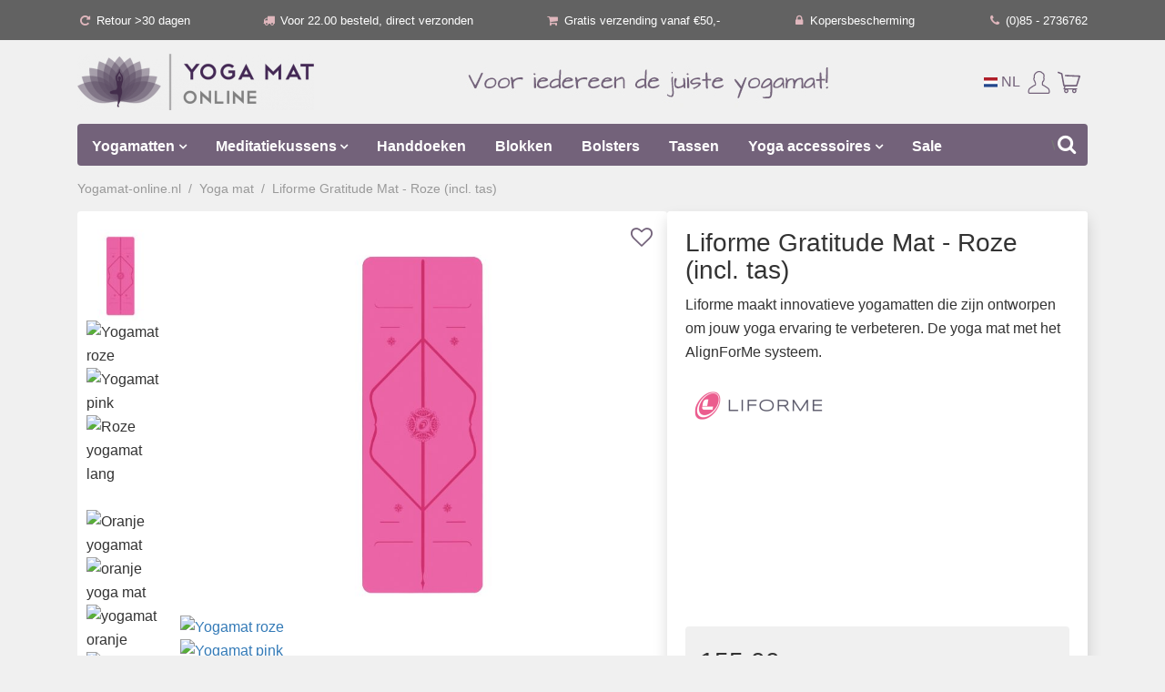

--- FILE ---
content_type: text/html; charset=UTF-8
request_url: https://www.yogamat-online.nl/yoga-mat/love-mat-gratitude-roze
body_size: 15196
content:
<!DOCTYPE html><html lang="nl" class="page--isshopnl webshop--isproductpage" data-wh-ob="869.lIlH20"><head><meta charset="utf-8"><title>Liforme Gratitude Yoga Mat  - Roze</title><meta name="description" content="Liforme love Mat is een innovatieve yoga mat die zijn ontworpen om jouw yoga ervaring te verbeteren. De yoga mat met het AlignForMe systeem. Koop nu hier!"><link rel="canonical" href="https://www.yogamat-online.nl/yoga-mat/love-mat-gratitude-roze"><link rel="alternate" href="https://www.yogamat-online.nl/yoga-mat/love-mat-gratitude-roze" hreflang="nl" /><link rel="alternate" href="https://www.yogamatte-online.de/yogamatte/marken/liforme/gratitude-yogamatte-rosa" hreflang="de" /><link rel="alternate" href="https://www.yogamat-online.nl/yoga-mat/love-mat-gratitude-roze" hreflang="x-default" />
<!--
Ontwerp & Realisatie: ForShops
https://www.forshops.nl/

Softwareontwikkeling & maatwerk: WebHare B.V.
https://www.webhare.nl/
-->
<meta name="viewport" content="width=device-width, initial-scale=1" /><link rel="apple-touch-icon" href="/.publisher/sd/ecoyogi/yogamatonline/img/apple-touch-icon.png" sizes="180x180" /><link rel="icon" href="/.publisher/sd/ecoyogi/yogamatonline/img/favicon-32x32.png" sizes="32x32" type="image/png" /><link rel="icon" href="/.publisher/sd/ecoyogi/yogamatonline/img/favicon-16x16.png" sizes="16x16" type="image/png" /><link rel="icon" href="/.publisher/sd/ecoyogi/yogamatonline/img/favicon.ico" /><meta property="og:title" content="Liforme Gratitude Yoga Mat  - Roze" /><meta property="og:description" content="Liforme love Mat is een innovatieve yoga mat die zijn ontworpen om jouw yoga ervaring te verbeteren. De yoga mat met het AlignForMe systeem. Koop nu hier!" /><meta property="og:url" content="https://www.yogamat-online.nl/yoga-mat/love-mat-gratitude-roze" /><meta property="og:image" content="https://www.yogamat-online.nl/.wh/ea/uc/i57fca18d01031abc0a00cad99e0291da8dbe95253d370701c12003580280/liforme-gratitude-yoga-mat-pink-1.jpg" /><meta property="og:type" content="website" /><script type="application/ld+json">{"@context": "http://schema.org","@type": "Store","address": {"@type": "PostalAddress","addressLocality": "Enschede, Nederland","postalCode": "7547 RD","streetAddress": "Ir. Hanlostraat 15"},"location": {"@type": "Place","name": "Yogamat-Online.nl","address": "Ir. Hanlostraat 15, 7547 RD, Enschede, Nederland","geo": {"@type": "GeoCoordinates","latitude": "52.3693536","longitude": "6.6842518"}},"email": "info@yogamat-online.nl","name": "Yogamat-Online.nl","telephone": "+31(0)85 2736762","image": {"@type": "ImageObject","url": "https://www.yogamat-online.nl//.publisher/sd/ecoyogi/yogamatonline/img/logo.png"},"url" : "https://www.yogamat-online.nl/"}</script><script type="application/ld+json">{"@context": "http://schema.org","@type": "WebPage","mainEntity":{"@type": "Product","name": "Liforme Gratitude Mat - Roze (incl. tas)","description": "Liforme love Mat is een innovatieve yoga mat die zijn ontworpen om jouw yoga ervaring te verbeteren. De yoga mat met het AlignForMe systeem. Koop nu hier!","image": "https://www.yogamat-online.nl/.wh/ea/uc/i57fca18d01031abc0a00cad99e0291da8dbe95253d370701c12003580280/liforme-gratitude-yoga-mat-pink-1.jpg","aggregateRating":{"@type": "AggregateRating","ratingValue": "9.7","reviewCount": "3322","bestRating": "10"}}}</script><script type="application/json" id="wh-config">{"designcdnroot":"/.publisher/sd/ecoyogi/yogamatonline/","designroot":"/.publisher/sd/ecoyogi/yogamatonline/","dtapstage":"production","imgroot":"/.publisher/sd/ecoyogi/yogamatonline/img/","islive":true,"locale":"nl-NL","obj":{"ga_data":{"pagetype":"productpage"}},"server":50802,"site":{"cookieinfo":"<h2>Cookies<\/h2><p>Met cookies en vergelijkbare technieken helpen we je beter en persoonlijker. Zo bepalen we je interesses en combineren we statistieken. Wees gerust, dat doen we anoniem. Wil je meer weten? Lees <a href=\"/klantenservice/cookiebeleid/\">hier<\/a> onze cookie- en privacyverklaring. Klik hieronder op \u2018Ok\u00E9\u2019 om dit te accepteren. Als je kiest voor <button class=\"btn btn-link refuse-cookie p-0 m-0\"><u>weigeren<\/u><\/button>, dan plaatsen we alleen functionele en analytische cookies. <\/p><button class=\"btn btn-primary w-100 accept-cookie\">Ok\u00E9<\/button>","requestquoteformtarget":""},"siteroot":"https://www.yogamat-online.nl/","socialite:gtm":{"a":"GTM-TMJ4XCS","h":false,"m":true},"webshop":{"catalogroot":"https://www.yogamat-online.nl/","shopurl":"https://www.yogamat-online.nl/"},"wrd:auth":{"cookiename":"webharelogin-yogamatonline-nl","returnid":"0"}}</script><link rel="stylesheet" href="/.wh/ea/ap/ecoyogi.yogamatonline/ap.css"><script src="/.wh/ea/ap/ecoyogi.yogamatonline/ap.mjs" type="module" async></script><script type="application/ld+json">{"@context":"https://schema.org","@type":"BreadcrumbList","itemListElement":[{"@type":"ListItem","item":"https://www.yogamat-online.nl/","name":"Yogamat-online.nl","position":1},{"@type":"ListItem","item":"https://www.yogamat-online.nl/yoga-mat","name":"Yoga mat","position":2},{"@type":"ListItem","item":"https://www.yogamat-online.nl/yoga-mat/love-mat-gratitude-roze","name":"Liforme Gratitude Mat - Roze (incl. tas)","position":3}]}</script></head><body><div class="site-wrapper d-flex flex-column"><header id="header" class="bg-light"><div class="usps__yogamatonline"><div class="usp_cycle container d-flex d-lg-none"><div class="usp_item mx-auto" style="display:none;"><a href="https://www.yogamat-online.nl/klantenservice/ruilen-en-retourneren/"><i class="fa fa-check fa-0"></i> Retour &#62;30 dagen</a></div><div class="usp_item mx-auto" style="display:none;"><a href="https://www.yogamat-online.nl/klantenservice/verzendinformatie/"><i class="fa fa-check fa-1"></i> Voor 22.00 besteld, direct verzonden</a></div><div class="usp_item mx-auto" style="display:none;"><a href="https://www.yogamat-online.nl/klantenservice/verzendinformatie/"><i class="fa fa-check fa-2"></i> Gratis verzending vanaf &#8364;50,-</a></div><div class="usp_item mx-auto" style="display:none;"><a href="https://www.trustedshops.nl/verkopersbeoordeling/info_X86C2A477B4E1C45EC87168EF5E75ECF0.html"><i class="fa fa-check fa-3"></i> Kopersbescherming</a></div><div class="usp_item mx-auto" style="display:none;"><a href="tel:+31852736762"><i class="fa fa-check fa-4"></i> (0)85 - 2736762</a></div></div><div class="container d-none d-lg-block"><ul class="d-flex list-inline justify-content-between mb-0"><li><a href="https://www.yogamat-online.nl/klantenservice/ruilen-en-retourneren/"><i class="fa fa-fw fa-check fa-0"></i> Retour &#62;30 dagen</a></li><li><a href="https://www.yogamat-online.nl/klantenservice/verzendinformatie/"><i class="fa fa-fw fa-check fa-1"></i> Voor 22.00 besteld, direct verzonden</a></li><li><a href="https://www.yogamat-online.nl/klantenservice/verzendinformatie/"><i class="fa fa-fw fa-check fa-2"></i> Gratis verzending vanaf &#8364;50,-</a></li><li><a href="https://www.trustedshops.nl/verkopersbeoordeling/info_X86C2A477B4E1C45EC87168EF5E75ECF0.html"><i class="fa fa-fw fa-check fa-3"></i> Kopersbescherming</a></li><li><a href="tel:+31852736762"><i class="fa fa-fw fa-check fa-4"></i> (0)85 - 2736762</a></li></ul></div></div><div class="container"><div class="row no-gutters align-items-center justify-content-between"><div class="col-auto"><div class="topleftpanel"><a href="https://www.yogamat-online.nl/" class="logo"><img src="https://www.yogamat-online.nl/.wh/ea/uc/ie73c5c62010385d9060093d6b7035cd73c95baaf6f1d0301c000/logo-yogamat-online.png" alt="Yogamat-Online.nl" class="img-fluid" width="260" /></a></div></div><div class="col-auto d-none d-lg-block"><img src="/.publisher/sd/ecoyogi/yogamatonline/img/juiste-yogamat.png" alt="Yogamat Online - de juiste yogamat" class="img-fluid" /></div><div class="col-auto"><div class="toprightpanel text-lg-right"><ul class="list-inline mb-0 ml-auto"><li class="list-inline-item text-center dropdown language__switch d-none d-sm-inline-block"><a href="https://www.yogamat-online.nl/yoga-mat/love-mat-gratitude-roze" class="topright-link dropdown-toggle" data-toggle="dropdown"><img src="/.publisher/sd/ecoyogi/yogamatonline/img/flag-nl.svg" width="15" alt="nl icon" />&nbsp;NL</a><div class="dropdown-menu"><a href="https://www.yogamatte-online.de/yogamatte/marken/liforme/gratitude-yogamatte-rosa" class="topright-link dropdown-item"><img src="/.publisher/sd/ecoyogi/yogamatonline/img/flag-de.svg" width="15" alt="de icon" />&nbsp;DE</a></div></li><li class="list-inline-item"><a href="https://www.yogamat-online.nl/webshop/myaccount" class="myaccount dropdown-toggle hide-loggedin" id="dropdownMenuLink" data-toggle="dropdown" aria-haspopup="true" aria-expanded="false"><img src="/.publisher/sd/ecoyogi/yogamatonline/img/user.svg" width="25" alt="user icon" /></a><div class="dropdown-menu" aria-labelledby="dropdownMenuLink"><a class="dropdown-item" href="https://www.yogamat-online.nl/webshop/myaccount/">Inloggen</a></div><div class="dropdown myaccount__menu"><a class="dropdown-toggle myaccount" href="#" role="button" id="accountDropdownMenuLink" data-toggle="dropdown" aria-haspopup="true" aria-expanded="false"><img src="/.publisher/sd/ecoyogi/yogamatonline/img/user.svg" width="25" alt="user icon" /></a><div class="dropdown-menu" aria-labelledby="accountDropdownMenuLink"><a class="dropdown-item" href="https://www.yogamat-online.nl/webshop/myaccount/">Mijn account</a><a class="dropdown-item whplugin-wrdauth-logout" href="#">Uitloggen</a></div></div></li><li class="list-inline-item"><a href="https://www.yogamat-online.nl/webshop/checkout" id="checkoutlink" class="basket"><span id="hp__numincart" class=""></span><img src="/.publisher/sd/ecoyogi/yogamatonline/img/cart.svg" width="25" alt="cart icon" /></a></li><li class="list-inline-item"><button class="navbar-toggler d-block d-lg-none" type="button" sidebarjs-toggle="leftSidebar"><img src="/.publisher/sd/ecoyogi/yogamatonline/img/icon-bars.svg" width="30" alt="icon bars" /></button></li></ul></div></div></div></div></header><div id="sticky" class="bg-light"><div class="topbar"><div class="container"><div class="row align-items-center"></div></div></div><div class="container"><div class="row no-gutters align-items-center"><div class="col-12 d-none d-lg-block"><nav class="navbar navbar-expand-lg bg-primary rounded px-0"><div id="mainnav" class="collapse navbar-collapse"><div class="toplevelmenu__container"><ul class="toplevelmenu"><li class="nav-item toplevelmenu__item dropdown has-megamenu"><a href="https://www.yogamat-online.nl/yoga-mat" class="nav-link dropdown-toggle" data-toggle="">Yogamatten</a><div class="dropdown-menu shadow-lg" ><ul class="unordered"><li><a href="https://www.yogamat-online.nl/yoga-mat/merken"><b>Merken</b></a></li><li><a href="https://www.yogamat-online.nl/manduka-yoga-mat">Manduka</a></li><li><a href="https://www.yogamat-online.nl/liforme-yoga-mat">Liforme</a></li><li><a href="https://www.yogamat-online.nl/kurma-yoga-mat">Kurma</a></li><li><a href="https://www.yogamat-online.nl/ecoyogi-yoga-mat">Ecoyogi</a></li></ul><p class="normal"><br /></p><ul class="unordered"><li><a href="https://www.yogamat-online.nl/typen-yoga"><b>Typen yoga</b></a></li><li><a href="https://www.yogamat-online.nl/typen-yoga/ashtanga-yoga">Ashtanga yoga</a></li><li><a href="https://www.yogamat-online.nl/typen-yoga/hatha-yoga">Hatha yoga</a></li><li><a href="https://www.yogamat-online.nl/typen-yoga/bikram-yoga">Bikram yoga</a></li><li><a href="https://www.yogamat-online.nl/typen-yoga/pilates-yoga">Pilates yoga</a></li><li><a href="https://www.yogamat-online.nl/typen-yoga">meer...</a></li></ul><p class="normal"><br /></p><ul class="unordered"><li><b>Afmeting</b></li><li><a href="https://www.yogamat-online.nl/yoga-mat/yoga-mat-extra-lang">Extra lang (185 cm+)</a></li><li><a href="https://www.yogamat-online.nl/yoga-mat/yoga-mat-extra-breed">Extra breed (65 cm+)</a></li><li><a href="https://www.yogamat-online.nl/yoga-mat/dikke-yogamatten">Extra dik (6 mm+)</a></li></ul><p class="normal"><br /></p><ul class="unordered"><li><b>Eigenschappen</b></li><li><a href="https://www.yogamat-online.nl/yoga-mat/duurzame-yogamatten">Duurzaam</a></li><li><a href="https://www.yogamat-online.nl/yoga-mat/opvouwbare-yogamatten">Opvouwbaar</a></li><li><a href="https://www.yogamat-online.nl/yoga-mat/goedkope-yogamatten">Goedkoop</a></li><li><a href="https://www.yogamat-online.nl/yoga-mat/beginners-yoga-mat">Beginners</a></li><li><a href="https://www.yogamat-online.nl/yoga-mat/allround-yoga-mat">Allround</a></li><li><a href="https://www.yogamat-online.nl/yoga-mat/studio-yoga-mat">Studio</a></li><li><a href="https://www.yogamat-online.nl/yoga-mat/reis-yogamatten">Reis</a></li></ul></div></li><li class="nav-item toplevelmenu__item dropdown has-megamenu"><a href="https://www.yogamat-online.nl/meditatiekussen" class="nav-link dropdown-toggle" data-toggle="">Meditatiekussens</a><div class="dropdown-menu shadow-lg" ><ul class="unordered"><li><b>Vorm</b></li><li><a href="https://www.yogamat-online.nl/meditatiekussen/meditatiekussen-halve-maan">Halve maan kussens</a></li><li><a href="https://www.yogamat-online.nl/meditatiekussen/meditatiekussen-rond">Ronde kussens</a></li><li><a href="https://www.yogamat-online.nl/meditatiekussen/meditatiemat">Meditatiematten</a></li></ul><p class="normal"><br /></p><ul class="unordered"><li><b>Afmeting</b></li><li><a href="https://www.yogamat-online.nl/meditatiekussen/meditatiekussen-laag">Lage meditatiekussens</a></li><li><a href="https://www.yogamat-online.nl/meditatiekussen/meditatiekussen-standaard">Standaard meditatiekussens</a></li><li><a href="https://www.yogamat-online.nl/meditatiekussen/meditatiekussen-hoog">Hoge meditatiekussens</a> </li></ul><p class="normal"><br /></p><ul class="unordered"><li><b>Eigenschappen</b></li><li><a href="https://www.yogamat-online.nl/meditatiekussen/meditatiekussen-eco">Eco kussens</a></li></ul><p class="normal"><br /></p><ul class="unordered"><li><b>Vulling</b></li><li><a href="https://www.yogamat-online.nl/meditatiekussen/boekweitkaf">Boekweitkaf</a></li></ul></div></li><li class="nav-item toplevelmenu__item"><a href="https://www.yogamat-online.nl/yoga-handdoek" class="nav-link">Handdoeken</a></li><li class="nav-item toplevelmenu__item"><a href="https://www.yogamat-online.nl/yoga-blok" class="nav-link">Blokken</a></li><li class="nav-item toplevelmenu__item"><a href="https://www.yogamat-online.nl/yoga-bolster" class="nav-link">Bolsters</a></li><li class="nav-item toplevelmenu__item"><a href="https://www.yogamat-online.nl/yogatas" class="nav-link">Tassen</a></li><li class="nav-item toplevelmenu__item dropdown has-megamenu"><a href="https://www.yogamat-online.nl/yoga-accessoires" class="nav-link dropdown-toggle" data-toggle="">Yoga accessoires</a><div class="dropdown-menu shadow-lg" ><ul class="unordered"><li><a href="https://www.yogamat-online.nl/yoga-riem">Riemen</a></li></ul><p class="normal"><br /></p><ul class="unordered"><li><a href="https://www.yogamat-online.nl/yoga-accessoires/yoga-deken">Yoga deken</a></li></ul><p class="normal"><br /></p><ul class="unordered"><li><a href="https://www.yogamat-online.nl/yoga-accessoires/yoga-mat-schoonmaken">Schoonmaken yoga mat</a></li></ul><p class="normal"><br /></p><ul class="unordered"><li><a href="https://www.yogamat-online.nl/yoga-accessoires/oogkussen">Oogkussen</a></li></ul><p class="normal"><br /></p><ul class="unordered"><li><a href="https://www.yogamat-online.nl/yoga/yoga-ijsbad">Yoga ijsbad</a></li></ul></div></li><li class="nav-item toplevelmenu__item"><a href="https://www.yogamat-online.nl/sale" class="nav-link">Sale</a></li><li class="nav-item ml-auto"><form id="topsearchform" class="searchform webshop-search wh-form--neverprefill d-none d-md-block" method="get" action="https://www.yogamat-online.nl/webshop/search"><div class="search__wrapper"><input type="text"  name="search"  value="" placeholder="Waar ben je naar op zoek?" class="webshop-search__searchfield search__field" required><button type="submit" class="search__icon"><i class="fa fa-search"></i></button></div></form></li></ul></div></div></nav></div></div></div></div><div class="site__content"><div id="mainSideNav" sidebarjs="leftSidebar"><ul class="left-side-menu"><li class="text-right"><a href="#" class="nav-link close-btn" sidebarjs-toggle="leftSidebar"></a></li><li class="dropdown border-0 list-inline-item"><a href="https://www.yogamat-online.nl/yoga-mat/love-mat-gratitude-roze" class="nav-link myaccount dropdown-toggle" data-toggle="dropdown"><img src="/.publisher/sd/ecoyogi/yogamatonline/img/flag-nl.svg" width="15" alt="nl icon" /><br/>NL</a><div class="dropdown-menu"><a href="https://www.yogamatte-online.de/yogamatte/marken/liforme/gratitude-yogamatte-rosa" class="myaccount dropdown-item"><img src="/.publisher/sd/ecoyogi/yogamatonline/img/flag-de.svg" width="15" alt="de icon" /><br/>DE</a></div></li><li style="padding:.5rem 1rem"><form action="https://www.yogamat-online.nl/webshop/search" method="get" class="webshop-search wh-form--neverprefill"><div class="input-group input-group-sm"><input type="search" class="form-control webshop-search__searchfield" value="" name="search" placeholder="Zoek een product" required /><span class="input-group-append"><button type="submit" class="btn btn-green">Zoeken</button></span></div></form></li><li class="has-submenu"><a href="https://www.yogamat-online.nl/yoga-mat" class="nav-link">Yoga mat</a><span class="submenu-toggle"></span><ul class="submenu"><li><a href="https://www.yogamat-online.nl/yoga-mat/alle-yogamatten" class="nav-link">Alle yogamatten</a></li><li><a href="https://www.yogamat-online.nl/yoga-mat/allround-yoga-mat" class="nav-link">Allround yoga mat</a></li><li><a href="https://www.yogamat-online.nl/yoga-mat/beginners-yoga-mat" class="nav-link">Beginners yoga mat</a></li><li><a href="https://www.yogamat-online.nl/yoga-mat/kinder-yoga-mat" class="nav-link">Kinder yoga mat</a></li><li><a href="https://www.yogamat-online.nl/yoga-mat/studio-yoga-mat" class="nav-link">Studio yoga mat</a></li><li><a href="https://www.yogamat-online.nl/yoga-mat/yoga-mat-extra-lang" class="nav-link">Yoga mat extra lang</a></li><li><a href="https://www.yogamat-online.nl/yoga-mat/yoga-mat-extra-breed" class="nav-link">Yoga mat extra breed</a></li><li><a href="https://www.yogamat-online.nl/yoga-mat/dikke-yogamatten" class="nav-link">Dikke yogamatten</a></li><li class="has-submenu"><a href="https://www.yogamat-online.nl/yoga-mat/merken" class="nav-link">Merken</a><span class="submenu-toggle"></span><ul class="submenu"><li class="has-submenu"><a href="https://www.yogamat-online.nl/ecoyogi-yoga-mat" class="nav-link">Ecoyogi yoga mat</a><span class="submenu-toggle"></span><ul class="submenu"><li><a href="https://www.yogamat-online.nl/ecoyogi-yoga-mat/studio" class="nav-link">Studio</a></li><li><a href="https://www.yogamat-online.nl/ecoyogi-yoga-mat/classic" class="nav-link">Classic</a></li><li><a href="https://www.yogamat-online.nl/ecoyogi-yoga-mat/organic-cotton" class="nav-link">Organic cotton</a></li><li><a href="https://www.yogamat-online.nl/ecoyogi-yoga-mat/tpe-mat" class="nav-link">TPE mat</a></li><li><a href="https://www.yogamat-online.nl/ecoyogi-yoga-mat/pro-grip" class="nav-link">PRO grip</a></li><li><a href="https://www.yogamat-online.nl/ecoyogi-yoga-mat/kurk" class="nav-link">Kurk</a></li></ul></li><li><a href="https://www.yogamat-online.nl/jade-yoga-mat" class="nav-link">Jade Yoga mat</a></li><li class="has-submenu"><a href="https://www.yogamat-online.nl/manduka-yoga-mat" class="nav-link">Manduka yoga mat</a><span class="submenu-toggle"></span><ul class="submenu"><li><a href="https://www.yogamat-online.nl/manduka-yoga-mat/black-pro" class="nav-link">Black PRO</a></li><li><a href="https://www.yogamat-online.nl/manduka-yoga-mat/prolite" class="nav-link">PROlite</a></li><li><a href="https://www.yogamat-online.nl/manduka-yoga-mat/eko" class="nav-link">eKO</a></li><li><a href="https://www.yogamat-online.nl/manduka-yoga-mat/eko-lite" class="nav-link">eKO Lite</a></li><li><a href="https://www.yogamat-online.nl/manduka-yoga-mat/eko-superlite" class="nav-link">eKO SuperLite</a></li><li><a href="https://www.yogamat-online.nl/manduka-yoga-mat/reismatten" class="nav-link">Reismatten</a></li><li><a href="https://www.yogamat-online.nl/manduka-yoga-mat/x-yoga-mat" class="nav-link">X Yoga Mat</a></li><li><a href="https://www.yogamat-online.nl/manduka-yoga-mat/grp-adapt" class="nav-link">GRP Adapt</a></li></ul></li><li class="has-submenu"><a href="https://www.yogamat-online.nl/liforme-yoga-mat" class="nav-link">Liforme yoga mat</a><span class="submenu-toggle"></span><ul class="submenu"><li><a href="https://www.yogamat-online.nl/liforme-yoga-mat/signature" class="nav-link">Signature</a></li><li><a href="https://www.yogamat-online.nl/liforme-yoga-mat/travel-mat" class="nav-link">Travel mat</a></li><li><a href="https://www.yogamat-online.nl/liforme-yoga-mat/expressions" class="nav-link">Expressions</a></li></ul></li></ul></li><li><a href="https://www.yogamat-online.nl/yoga-mat/duurzame-yogamatten" class="nav-link">Duurzame yogamatten</a></li><li><a href="https://www.yogamat-online.nl/yoga-mat/goedkope-yogamatten" class="nav-link">Goedkope yogamatten</a></li><li><a href="https://www.yogamat-online.nl/yoga-mat/opvouwbare-yogamatten" class="nav-link">Opvouwbare yogamatten</a></li><li><a href="https://www.yogamat-online.nl/yoga-mat/reis-yogamatten" class="nav-link">Reis yogamatten</a></li></ul></li><li class="has-submenu"><a href="https://www.yogamat-online.nl/meditatiekussen" class="nav-link">Meditatiekussen</a><span class="submenu-toggle"></span><ul class="submenu"><li><a href="https://www.yogamat-online.nl/meditatiekussen/meditatiekussen-rond" class="nav-link">Meditatiekussen rond</a></li><li><a href="https://www.yogamat-online.nl/meditatiekussen/meditatiekussen-halve-maan" class="nav-link">Meditatiekussen halve maan</a></li><li><a href="https://www.yogamat-online.nl/meditatiekussen/meditatiekussen-eco" class="nav-link">Meditatiekussen eco</a></li><li><a href="https://www.yogamat-online.nl/meditatiekussen/meditatiekussen-laag" class="nav-link">Meditatiekussen laag</a></li><li><a href="https://www.yogamat-online.nl/meditatiekussen/meditatiekussen-standaard" class="nav-link">Meditatiekussen standaard</a></li><li><a href="https://www.yogamat-online.nl/meditatiekussen/meditatiekussen-hoog" class="nav-link">Meditatiekussen hoog</a></li><li><a href="https://www.yogamat-online.nl/meditatiekussen/meditatiemat" class="nav-link">Meditatiemat</a></li><li><a href="https://www.yogamat-online.nl/meditatiekussen/boekweitkaf" class="nav-link">Boekweitkaf</a></li></ul></li><li><a href="https://www.yogamat-online.nl/yoga-handdoek" class="nav-link">Yoga handdoek</a></li><li class="has-submenu"><a href="https://www.yogamat-online.nl/yoga-blok" class="nav-link">Yoga blok</a><span class="submenu-toggle"></span><ul class="submenu"><li><a href="https://www.yogamat-online.nl/yoga-blok/sale" class="nav-link">Sale</a></li></ul></li><li><a href="https://www.yogamat-online.nl/yoga-bolster" class="nav-link">Yoga bolster</a></li><li><a href="https://www.yogamat-online.nl/yogatas" class="nav-link">Yogatas</a></li><li><a href="https://www.yogamat-online.nl/yoga-riem" class="nav-link">Yoga riem</a></li><li class="has-submenu"><a href="https://www.yogamat-online.nl/yoga-accessoires" class="nav-link">Yoga accessoires</a><span class="submenu-toggle"></span><ul class="submenu"><li><a href="https://www.yogamat-online.nl/yoga-accessoires/yoga-deken" class="nav-link">Yoga deken</a></li><li><a href="https://www.yogamat-online.nl/yoga-accessoires/yoga-mat-schoonmaken" class="nav-link">Yoga mat schoonmaken</a></li><li><a href="https://www.yogamat-online.nl/yoga-accessoires/oogkussen" class="nav-link">Oogkussen</a></li><li><a href="https://www.yogamat-online.nl/yoga-accessoires/yoga-ijsbaden" class="nav-link">Yoga ijsbaden</a></li></ul></li><li class="has-submenu"><a href="https://www.yogamat-online.nl/typen-yoga" class="nav-link">Typen yoga</a><span class="submenu-toggle"></span><ul class="submenu"><li><a href="https://www.yogamat-online.nl/typen-yoga/ashtanga-yoga" class="nav-link">Ashtanga yoga</a></li><li><a href="https://www.yogamat-online.nl/typen-yoga/bikram-yoga" class="nav-link">Bikram yoga</a></li><li><a href="https://www.yogamat-online.nl/typen-yoga/hatha-yoga" class="nav-link">Hatha yoga</a></li><li><a href="https://www.yogamat-online.nl/typen-yoga/hot-yoga" class="nav-link">Hot yoga</a></li><li><a href="https://www.yogamat-online.nl/typen-yoga/iyengar-yoga" class="nav-link">Iyengar yoga</a></li><li><a href="https://www.yogamat-online.nl/typen-yoga/kundalini-yoga" class="nav-link">Kundalini yoga</a></li><li><a href="https://www.yogamat-online.nl/typen-yoga/yoga-nidra" class="nav-link">Yoga nidra</a></li><li><a href="https://www.yogamat-online.nl/typen-yoga/pilates-yoga" class="nav-link">Pilates yoga</a></li><li><a href="https://www.yogamat-online.nl/typen-yoga/power-yoga" class="nav-link">Power yoga</a></li><li><a href="https://www.yogamat-online.nl/typen-yoga/restorative-yoga" class="nav-link">Restorative yoga</a></li><li><a href="https://www.yogamat-online.nl/typen-yoga/vinyasa-yoga" class="nav-link">Vinyasa yoga</a></li><li><a href="https://www.yogamat-online.nl/typen-yoga/yin-yoga" class="nav-link">Yin yoga</a></li></ul></li><li class="has-submenu"><a href="https://www.yogamat-online.nl/merken" class="nav-link">Merken</a><span class="submenu-toggle"></span><ul class="submenu"><li><a href="https://www.yogamat-online.nl/merken/ecoyogi" class="nav-link">Ecoyogi</a></li><li><a href="https://www.yogamat-online.nl/merken/kurma" class="nav-link">Kurma</a></li><li><a href="https://www.yogamat-online.nl/merken/manduka" class="nav-link">Manduka</a></li><li><a href="https://www.yogamat-online.nl/merken/liforme" class="nav-link">Liforme</a></li></ul></li><li><a href="https://www.yogamat-online.nl/sale" class="nav-link">Sale</a></li><li><a href="https://www.yogamat-online.nl/yoga/yoga-ijsbad" class="nav-link">Yoga ijsbad</a></li></ul></div><div class="container"><nav aria-label="breadcrumb" role="navigation" itemscope="" itemtype="http://schema.org/BreadcrumbList"><ol class="breadcrumb"><li class="breadcrumb-item" itemprop="itemListElement" itemscope="" itemtype="http://schema.org/ListItem"><a href="https://www.yogamat-online.nl/" itemprop="item"><span itemprop="name">Yogamat-online.nl</span></a><meta itemprop="position" content="0"></li><li class="breadcrumb-item" itemprop="itemListElement" itemscope="" itemtype="http://schema.org/ListItem"><a href="https://www.yogamat-online.nl/yoga-mat" itemprop="item"><span itemprop="name">Yoga mat</span></a><meta itemprop="position" content="1"></li><li class="breadcrumb-item" itemprop="itemListElement" itemscope="" itemtype="http://schema.org/ListItem"><a href="https://www.yogamat-online.nl/yoga-mat/love-mat-gratitude-roze" itemprop="item"><span itemprop="name">Liforme Gratitude Mat - Roze (incl. tas)</span></a><meta itemprop="position" content="2"></li></ol></nav></div><div class="container-fluid"><div class="row"><div class="col p-0">  <div class="contentarea__ads"></div><main class="" ><webshop-product data-webshop-product='{"brand":"Liforme","categorypath":[],"discounts":[],"fixedamount":0,"fixedoptions":[],"id":101517,"isdiscount":false,"listprice":"","price":"155","sku":"YOG-MAT-CLA-PIN-GRA-5-UNI-F","thumbnails":[{"height":50,"link":"/.wh/ea/uc/if440afb301031abc0a00cad99e0291da8dbe95253d370701813200320080/liforme-gratitude-yoga-mat-pink-1.jpg","p":"","width":38}],"title":"Liforme Gratitude Mat - Roze (incl. tas)","type":""}' data-webshop-dynpriceinfo='{"h":"","i":101517,"l":"0","m":[],"o":[],"p":"155","s":{"r":1,"s":[{"f":2,"o":[]}]}}'  data-webshop-item='{"item_brand":"Liforme","item_id":"YOG-MAT-CLA-PIN-GRA-5-UNI-F","item_name":"Liforme Gratitude Mat - Roze (incl. tas)","price":"155"}' data-webshop-currentprice="155" data-webshop-productid="101517"><div id="productpage_container" class="mb-5"><div class="container"><div class="row no-gutters"><div class="col-lg-7"><div class="bg-white h-100 rounded"><div class="row"><div id="product__images__grid__container" class="col-sm-2 col-3"><div class="product__images__grid"><div class="product__image"><img src="/.wh/ea/uc/ieab7a65c01031abc0a00cad99e0291da8dbe95253d370701c18000800080/liforme-gratitude-yoga-mat-pink-1.jpg" alt="Roze yogamat" title="Roze yogamat" class="img-fluid mx-auto" width="100"></div><div class="product__image"><img data-src="/.wh/ea/uc/i45cff2ca01031bbc0a00cad99e02850416e05c21ecf70701c18000800080/liforme-gratitude-yoga-mat-pink-2.jpg" alt="Yogamat roze" title="Yogamat roze" class="img-fluid mx-auto lazyload" width="100"></div><div class="product__image"><img data-src="/.wh/ea/uc/i235959b101031cbc0a00cad99e02dfaefc3ae0c2c2e40701c18000800080/liforme-gratitude-yoga-mat-pink-3.jpg" alt="Yogamat pink" title="Yogamat pink" class="img-fluid mx-auto lazyload" width="100"></div><div class="product__image"><img data-src="/.wh/ea/uc/i18a1574301031dbc0a00cad99e026a2209fcebd2e8600701c18000800080/liforme-gratitude-yoga-mat-pink-4.jpg" alt="Roze yogamat lang" title="Roze yogamat lang" class="img-fluid mx-auto lazyload" width="100"></div><div class="product__image"><img data-src="/.wh/ea/uc/i257b2f1301031ebc0a00cad99e02f34057d8b53a9bc60701c18000800080/file.jpg" alt="" title="" class="img-fluid mx-auto lazyload" width="100"></div><div class="product__image"><img data-src="/.wh/ea/uc/i7022289a01031fbc0a00cad99e025326e1223afbe5120701c18000800080/liforme-happiness-orange.png" alt="Oranje yogamat" title="Oranje yogamat" class="img-fluid mx-auto lazyload" width="100"></div><div class="product__image"><img data-src="/.wh/ea/uc/i56269130010320bc0a00cad99e02517214f035cce26e0701c18000800080/liforme-yoga-mat-happiness-orange-4.jpg" alt="oranje yoga mat" title="oranje yoga mat" class="img-fluid mx-auto lazyload" width="100"></div><div class="product__image"><img data-src="/.wh/ea/uc/i0bd2f4cf010321bc0a00cad99e0246ebcc9760628ba10701c18000800080/liforme-yoga-mat-happiness-orange-1.jpg" alt="yogamat oranje" title="yogamat oranje" class="img-fluid mx-auto lazyload" width="100"></div><div class="product__image"><img data-src="/.wh/ea/uc/i22fe06bc010322bc0a00cad99e02cf29ff36f647c7830701c18000800080/liforme-yoga-mat-happiness-orange-2.jpg" alt="Oranje yoga mat" title="Oranje yoga mat" class="img-fluid mx-auto lazyload" width="100"></div><div class="product__image"><img data-src="/.wh/ea/uc/ie8e48135010323bc0a00cad99e028f0cdcf797f3b9ee0701c18000800080/file.jpg" alt="" title="" class="img-fluid mx-auto lazyload" width="100"></div></div></div><div class="col-sm-10 col-9"><div class="product_social_sharing mt-3"><input type="checkbox" class="yogamatonline__favorite webshop-product__favorite" value="wishlist" id="favcontrol" /><label class="webshop-product__like" for="favcontrol"><i class="fa fa-heart-o yogamatonline--hide-if-favorite"></i><i class="fa fa-heart yogamatonline--show-if-favorite"></i></label><span class="facebooksharer_placeholder"></span><span class="pinterestsharer_placeholder"></span></div><div class="product__images mt-3"><div id="product__images__preview__container"><div class="product__images__preview"><a href="/.wh/ea/uc/i01d235ea01031abc0a00cad99e0291da8dbe95253d370701c1b004200380/liforme-gratitude-yoga-mat-pink-1.jpg"><img src="/.wh/ea/uc/i022f948501031abc0a00cad99e0291da8dbe95253d370701c52003800280/liforme-gratitude-yoga-mat-pink-1.jpg" alt="Roze yogamat" title="Roze yogamat"  class="img-fluid mx-auto d-block" width="600"></a></div><div class="product__images__preview"><a href="/.wh/ea/uc/id63ce33501031bbc0a00cad99e02850416e05c21ecf70701c1b004200380/liforme-gratitude-yoga-mat-pink-2.jpg"><img data-src="/.wh/ea/uc/i4ad30cc301031bbc0a00cad99e02850416e05c21ecf70701c52003800280/liforme-gratitude-yoga-mat-pink-2.jpg" alt="Yogamat roze" title="Yogamat roze"  class="img-fluid mx-auto d-block lazyload" width="600"></a></div><div class="product__images__preview"><a href="/.wh/ea/uc/ie7f916c501031cbc0a00cad99e02dfaefc3ae0c2c2e40701c1b004200380/liforme-gratitude-yoga-mat-pink-3.jpg"><img data-src="/.wh/ea/uc/i91cbcee801031cbc0a00cad99e02dfaefc3ae0c2c2e40701c52003800280/liforme-gratitude-yoga-mat-pink-3.jpg" alt="Yogamat pink" title="Yogamat pink"  class="img-fluid mx-auto d-block lazyload" width="600"></a></div><div class="product__images__preview"><a href="/.wh/ea/uc/i577644c201031dbc0a00cad99e026a2209fcebd2e8600701c1b004200380/liforme-gratitude-yoga-mat-pink-4.jpg"><img data-src="/.wh/ea/uc/i3dc9a2c101031dbc0a00cad99e026a2209fcebd2e8600701c52003800280/liforme-gratitude-yoga-mat-pink-4.jpg" alt="Roze yogamat lang" title="Roze yogamat lang"  class="img-fluid mx-auto d-block lazyload" width="600"></a></div><div class="product__images__preview"><a href="/.wh/ea/uc/if8345d6801031ebc0a00cad99e02f34057d8b53a9bc60701c1b004200380/file.jpg"><img data-src="/.wh/ea/uc/i6a5a8bc701031ebc0a00cad99e02f34057d8b53a9bc60701c52003800280/file.jpg" alt="" title=""  class="img-fluid mx-auto d-block lazyload" width="600"></a></div><div class="product__images__preview"><a href="/.wh/ea/uc/i77a46a6b01031fbc0a00cad99e025326e1223afbe5120701c1b004200380/liforme-happiness-orange.png"><img data-src="/.wh/ea/uc/i6b2e203a01031fbc0a00cad99e025326e1223afbe5120701c52003800280/liforme-happiness-orange.png" alt="Oranje yogamat" title="Oranje yogamat"  class="img-fluid mx-auto d-block lazyload" width="600"></a></div><div class="product__images__preview"><a href="/.wh/ea/uc/ib2538d6e010320bc0a00cad99e02517214f035cce26e0701c1b004200380/liforme-yoga-mat-happiness-orange-4.jpg"><img data-src="/.wh/ea/uc/i3cd9be5c010320bc0a00cad99e02517214f035cce26e0701c52003800280/liforme-yoga-mat-happiness-orange-4.jpg" alt="oranje yoga mat" title="oranje yoga mat"  class="img-fluid mx-auto d-block lazyload" width="600"></a></div><div class="product__images__preview"><a href="/.wh/ea/uc/i624ca386010321bc0a00cad99e0246ebcc9760628ba10701c1b004200380/liforme-yoga-mat-happiness-orange-1.jpg"><img data-src="/.wh/ea/uc/ia8be54ce010321bc0a00cad99e0246ebcc9760628ba10701c52003800280/liforme-yoga-mat-happiness-orange-1.jpg" alt="yogamat oranje" title="yogamat oranje"  class="img-fluid mx-auto d-block lazyload" width="600"></a></div><div class="product__images__preview"><a href="/.wh/ea/uc/ia9f07df2010322bc0a00cad99e02cf29ff36f647c7830701c1b004200380/liforme-yoga-mat-happiness-orange-2.jpg"><img data-src="/.wh/ea/uc/i57d2efd2010322bc0a00cad99e02cf29ff36f647c7830701c52003800280/liforme-yoga-mat-happiness-orange-2.jpg" alt="Oranje yoga mat" title="Oranje yoga mat"  class="img-fluid mx-auto d-block lazyload" width="600"></a></div><div class="product__images__preview"><a href="/.wh/ea/uc/i8f99d4e4010323bc0a00cad99e028f0cdcf797f3b9ee0701c1b004200380/file.jpg"><img data-src="/.wh/ea/uc/i1c395751010323bc0a00cad99e028f0cdcf797f3b9ee0701c52003800280/file.jpg" alt="" title=""  class="img-fluid mx-auto d-block lazyload" width="600"></a></div></div></div></div></div><div class="mobile_product__options_placeholder"></div></div></div><div class="col-lg-5"><div class="product__options rounded bg-white h-100 shadow"><div class="card h-100"><div class="card-body"><h1 class="webshop-product__title mt-0">Liforme Gratitude Mat - Roze (incl. tas)</h1><p>Liforme maakt innovatieve yogamatten die zijn ontworpen om jouw yoga ervaring te verbeteren. De yoga mat met het AlignForMe systeem.</p><div class="webshop-product__brand mt-2"><a href="/merken/liforme"><img src="/.wh/ea/uc/ib3e55bfa0103add70a00da6566022b19ad543f8f1f490701c2a000780080/logo-liforme.png" alt="Liforme" class="img-fluid"/></a></div><div class="product__discountslogan" data-wh-merge="textContent:discounttext"></div></div><div class="card-footer bg-white pt-0"><div class="bg-light p-3 rounded"><div class="webshop-product__priceblock__column"><div class="webshop-product__priceblock"><span data-wh-merge="textContent:price" class="webshop-product__price">155,00</span> </div></div><div class="row no-gutters"><div class="col-sm-5 amount_container"><div class="in-decrease_amount"><div class="value_button decrease">-</div><input type="number" class="amount" value="1" name="amount" min="1"/><div class="value_button increase">+</div></div></div><div class="col-sm-7"><button class="btn btn-green btn-lg webshop-product__add" type="submit"><i class="fa fa-shopping-cart"></i> Plaats in winkelwagen</button></div></div><div class="product__stock__text"><span class="product__instocktext"><i class="fa fa-check"></i> Nog 2 beschikbaar, nu bestellen is morgen in huis</span></div></div></div></div></div></div></div></div></div><div class="container"><div class="row"><div class="col"><div class="product__info"><ul class="nav nav-pills"><li class="nav-item active"><a id="product_tab-1" class="nav-link" href="#product_tab1">Omschrijving</a></li><li class="nav-item"><a id="product_tab-2" class="nav-link" href="#product_tab2">Specificaties</a></li><li class="nav-item"><a id="product_tab-6" class="nav-link" href="#product_tab6">Gerelateerd</a></li><li class="nav-item"><a id="product_tab-5" class="nav-link" href="#product_tab5">Reviews</a></li><li class="nav-item"><a id="product_tab-7" class="nav-link" href="#product_tab7">Onderhoud</a></li></ul></div></div></div><div class="row"><div class="col-lg-9"><div class="tab-container"><div class="tab-section bg-white rounded p-4 shadow-sm"><span id="product_tab1" role="tabpanel" aria-labelledby="product_tab-1"></span><h2>Liforme Gratitude Mat - Roze (incl. tas)</h2><p class="normal">De Liforme mat is het resultaat na vijf jaar van intensieve ontwikkeling om Liforme's doel "de beste yoga mat ter wereld te maken" na te streven.</p><p class="normal">De mat biedt een schokdempende werking, maar is alsnog een zeer sterke en uiterst stabiele ondergrond voor al je yoga oefeningen. Liforme heeft een groot aantal materialen uitgeprobeerd en getest voor de specifiek ontworpen toplaag van de Liforme yoga mat. Gebruikers beschreven het als "de mat met veruit de beste grip". Het absorbeert water en droogt snel, waardoor de mat vrijwel direct zijn geweldige grip terugkrijgt, zelfs na de zweterigste lessen.</p><p class="normal"> <a href="https://www.yogamat-online.nl/informatie-yoga-producten/waarom-liforme-yoga-mat/">Wat zijn de 7 belangrijkste redenen waarom jij ook van deze mat zal houden?</a></p><h2 class="heading2">Bijzonderheden Liforme mat op een rij:</h2><ul class="unordered"><li>De Liforme yoga mat is enkele centimeters breder en langer. Dit geeft jou net dat beetje ruimte meer om oefeningen op te doen waarnaar je misschien wel naar hebt zitten hunkeren. Daardoor is deze mat geschikt voor iedereen, hoe klein of groot dan ook!</li><li>De mat is uitgerust met het gepatenteerde en <a href="https://static.webshopapp.com/shops/011338/files/021884811/liforme.pdf"><b>unieke AlignForMe systeem</b></a>, een intelligent asana houdingssysteem dat gegraveerd is in het oppervlak van de mat en die oefeningen onopvallend goed begeleid.</li><li>Liforme maakt gebruik van natuurlijk gewonnen en milieuvriendelijk rubber voor het gros van de yoga mat. Er is gebruik gemaakt van een revolutionair thermoplastisch proces om de toplaag en de onderlaag samen te voegen zodat ze geen giftige lijm hoeven te gebruiken. De AlignForMe markeringen zijn met precisie in de mat gegraveerd in plaats van ze erop te printen met potentieel gevaarlijke inkt. Echte toewijding verzekert dat de Liforme yoga mat zeker vriendelijk is voor de planeet en je lichaam.</li><li>Toegevoegde waarde aan de Liforme mat wordt geboden door de bijgevoegde draagtas. Deze heeft een verstelbare draagriem, toegankelijke opening en luchtgaten om je mat te laten ademen na een zweterige sessie. Draag gemakkelijk je Liforme yoga mat naar je favoriete studio of neem hem mee als je op reis gaat.</li></ul><p class="normal"><b>Bekijk ook eens onze overzichtspagina's:</b></p><p class="normal"><a href="https://www.yogamat-online.nl/yoga-mat/goede-yogamat">Goede yogamat</a> <a href="https://www.yogamat-online.nl/yoga-mat/beste-yogamat">Beste yogamat</a> <a href="https://www.yogamat-online.nl/yoga-mat/kleur-yogamat">Kleur yogamat</a> <a href="https://www.yogamat-online.nl/yoga-mat/dikke-yogamatten">Yoga mat dik</a> <a href="https://www.yogamat-online.nl/yoga-mat/grote-yogamat">Grote yogamat</a> <a href="https://www.yogamat-online.nl/yoga-mat/goedkope-yogamatten">Goedkope yogamat</a> <a href="https://www.yogamat-online.nl/yoga-mat/eco-yogamat-kopen">Eco yogamat kopen</a> <a href="https://www.yogamat-online.nl/all/yoga-shop">Yoga shop</a> <a href="https://www.yogamat-online.nl/yoga-accessoires">Yoga hulpmiddelen</a></p></div><div class="tab-section bg-white rounded p-4 shadow-sm"><span id="product_tab2" role="tabpanel" aria-labelledby="product_tab-2"></span><table class="table table-striped table-sm"><h2>Specificaties</h2><tbody><tr class="product__spectablerow"><td class="product__spectablecell">Merk:</td><td class="product__spectablecell">Liforme</td></tr><tr class="product__spectablerow"><td class="product__spectablecell">Lengte:</td><td class="product__spectablecell">185 cm</td></tr><tr class="product__spectablerow"><td class="product__spectablecell">Breedte:</td><td class="product__spectablecell">68 cm</td></tr><tr class="product__spectablerow"><td class="product__spectablecell">Dikte:</td><td class="product__spectablecell">4,2 mm</td></tr><tr class="product__spectablerow"><td class="product__spectablecell">Gewicht:</td><td class="product__spectablecell">2,5 kg</td></tr><tr class="product__spectablerow"><td class="product__spectablecell">Kleur:</td><td class="product__spectablecell">roze</td></tr><tr class="product__spectablerow"><td class="product__spectablecell">Materiaal:</td><td class="product__spectablecell">rubber</td></tr><tr class="product__spectablerow"><td class="product__spectablecell">Materiaal:</td><td class="product__spectablecell">PU</td></tr></tbody></table></div><div class="tab-section bg-white rounded p-4 shadow-sm" id="product_tab5" role="tabpanel" aria-labelledby="product_tab-5"><div class="product__reviews"><h3>Reviews <small>(0)</small></h3><a href="https://www.yogamat-online.nl/webshop/reviews?addreview=1&#38;product=101517" class="btn btn-primary mt-3"><i class="fa fa-pencil"></i> Schrijf je eigen review</a></div></div><div class="tab-section bg-white rounded p-4 shadow-sm" id="product_tab7" role="tabpanel" aria-labelledby="product_tab-7"><h3>Gebruik en onderhoud</h3><p class="normal">het schoonmaken van de Liforme yoga mat is zeer eenvoudig. De mat is zorgvuldig ontworpen zodat deze zeer hygiënisch is. De mat heeft een dunne bovenlaag waardoor het vocht niet diep in de mat dringt. Daarnaast zorgt de dunne bovenlaag ervoor dat het zweet/vocht snel kan verdampen en dus sneller kan drogen. Dit is tegenstelling tot veel andere yogamatten.</p><p class="normal">Reinig de yoga mat met een á twee druppels eco-vriendelijk wasmiddel aangevuld met veel water. Maak gebruik van een zachte spons of doek en dus geen schurende spons om de mat schoon te boenen.</p><p class="normal">Je kunt de mat natuurlijk na je yoga les opgerold in de bijgeleverde yoga tas mee naar huis nemen om deze vervolgens uitgerold te laten drogen. Laat de Liforme mat plat op de grond drogen in een niet vochtige ruimte.</p><p class="normal">Wij adviseren om geen huid of cosmetica producten tijdens het gebruik van je yoga mat. Door het gebruik van deze producten kunnen vlekken of strepen ontstaan die in sommige gevallen moeilijk zijn te verwijderen. Tevens kan het gebruik van deze producten de grip van de mat beïnvloeden.</p><p class="normal">Je kunt de rubber yoga mat het beste opgerold opbergen in een yogatas of op een droge donkere plek . Dit komt de duurzaamheid van de Liforme mat ten goede. Bij het oprollen van de mat is het belangrijk dat de bovenzijde van de mat naar buiten is gericht.</p><p class="normal"><b>*</b> Heeft u een latex allergie of bent u gevoelig voor een rubber geur dan is het misschien verstandig om voor een mat te kiezen dat geen natuurrubber bevat. </p></div></div></div><div class="col-lg-3"><aside class="bg-white shadow-sm rounded border usp-column p-3 mb-3"><h3 class="mt-0">2Essence - Yogamat-Online.nl</h3><ul class="mb-0"><li><a href="https://www.yogamat-online.nl/klantenservice/ruilen-en-retourneren/"><i class="fa fa-check fa-0"></i> Retour &#62;30 dagen</a></li><li><a href="https://www.yogamat-online.nl/klantenservice/verzendinformatie/"><i class="fa fa-check fa-1"></i> Voor 22.00 besteld, direct verzonden</a></li><li><a href="https://www.yogamat-online.nl/klantenservice/verzendinformatie/"><i class="fa fa-check fa-2"></i> Gratis verzending vanaf &#8364;50,-</a></li><li><a href="https://www.trustedshops.nl/verkopersbeoordeling/info_X86C2A477B4E1C45EC87168EF5E75ECF0.html"><i class="fa fa-check fa-3"></i> Kopersbescherming</a></li><li><a href="tel:+31852736762"><i class="fa fa-check fa-4"></i> (0)85 - 2736762</a></li></ul></aside></div></div></div><div class="product__related"><div class="container"><div class="row"><div class="col-12"><div class="tab-section" id="product_tab6" role="tabpanel" aria-labelledby="product_tab-6"><h3>Gerelateerde producten</h3><div class="webshop-products webshop-productlist-dynprice webshop-products-mini"><div class="product_listing mb-0"><div class="productsgrid"><div class="products-slider row"><div class="col-lg-4 col-sm-6 productsgrid__product productitem__holder webshop-products__item mb-3" data-productid="101772" data-price="32.95"  data-webshop-item='{"item_brand":"Ecoyogi","item_category":"Meditatiekussen","item_id":"EY-ECO-MK-ZW","item_name":"Ecoyogi meditatiekussen Zwart medium (eco) - 13-15 cm","price":"32.95"}' data-webshop-isimpression data-webshop-currentprice="32.95" data-webshop-productid="101772"><a href="https://www.yogamat-online.nl/meditatiekussen/meditatiekussen-zwart-eco" title="Ecoyogi meditatiekussen Zwart medium (eco) - 13-15 cm" class=""><div class="productitem card shadow-sm h-100 "><div class="productitem__image"><img data-src="/.wh/ea/uc/i627e85b6010311ca06000eca6002360bfb1a10a3509f0701c52c01c80080/ecoyogi-meditatiekussen-zwart-medium.jpg" alt="" class="img-fluid lazyload" width="300"/></div><div class="card-body"><h3 class="productitem__title my-0">Ecoyogi meditatiekussen Zwart medium (eco) - 13-15 cm<br/><div class="productitem__rating"><span class="rating-stars"><span class="inner" style="width:px;"></span></span> <span class="reviewaggregate"><small>(1)</small></span></div></h3><div class="productitem__description"><p><ul class="checkmarks"><li>100% Ecologisch materiaal goed voor het milieu en onze planeet</li><li>1 Jaar garantie op naden en ritsen</li><li>Volume korting mogelijk bij afname van meerdere meditatiekussens</li></ul></p></div></div><div class="card-footer bg-white"><div class="row no-gutters align-items-center"><div class="col-md-12"><div class="productitem__price"><div class="productitem__nowprice"><span class="price">32,95</span></div></div><div class="float-right"><div class="btn btn-primary"><i class="fa fa-angle-right"></i> Bekijken</div></div></div></div></div></div></a></div><div class="col-lg-4 col-sm-6 productsgrid__product productitem__holder webshop-products__item mb-3" data-productid="101371" data-price="79.5"  data-webshop-item='{"item_brand":"Ecoyogi","item_category":"Yoga mat","item_id":"EY-PGM-YM-BL","item_name":"Ecoyogi PRO Grip Yogamat - Blauw (180 x 65 cm)","price":"79.5"}' data-webshop-isimpression data-webshop-currentprice="79.5" data-webshop-productid="101371"><a href="https://www.yogamat-online.nl/yoga-mat/ecoyogi-pro-grip-mat-blauw" title="Ecoyogi PRO Grip Yogamat - Blauw (180 x 65 cm)" class=""><div class="productitem card shadow-sm h-100 "><div class="productitem__image"><img data-src="/.wh/ea/uc/i6f11c23f0103ab6b0600b3e971022004828f1e178a820701c52c01c80080/ecoyogi-pro-grip-blauw.jpg" alt="" class="img-fluid lazyload" width="300"/></div><div class="card-body"><h3 class="productitem__title my-0">Ecoyogi PRO Grip Yogamat - Blauw (180 x 65 cm)<br/><div class="productitem__rating"><span class="rating-stars"><span class="inner" style="width:px;"></span></span> <span class="reviewaggregate"><small>(5)</small></span></div></h3><div class="productitem__description"><p><ul class="checkmarks"><li>Premium yogamat</li><li>Geweldige GRIP</li><li>ANTIBACTERIEEL</li></ul></p></div></div><div class="card-footer bg-white"><div class="row no-gutters align-items-center"><div class="col-md-12"><div class="productitem__price"><div class="productitem__nowprice"><span class="price">79,50</span></div></div><div class="float-right"><div class="btn btn-primary"><i class="fa fa-angle-right"></i> Bekijken</div></div></div></div></div></div></a></div><div class="col-lg-4 col-sm-6 productsgrid__product productitem__holder webshop-products__item mb-3" data-productid="101377" data-price="9.75"  data-webshop-item='{"item_brand":"Ecoyogi","item_category":"Yoga riem","item_id":"EY-YR-ZW","item_name":"Yoga riem zwart","price":"9.75"}' data-webshop-isimpression data-webshop-currentprice="9.75" data-webshop-productid="101377"><a href="https://www.yogamat-online.nl/yoga-riem/ecoyogi-yoga-riem-zwart" title="Yoga riem zwart" class=""><div class="productitem card shadow-sm h-100 "><div class="productitem__image"><img data-src="/.wh/ea/uc/i408a780b0103c66c06002abb6c01fe8d023cd90eb0c00701c52c01c80080/yogariem-zwart.jpg" alt="" class="img-fluid lazyload" width="300"/></div><div class="card-body"><h3 class="productitem__title my-0">Yoga riem zwart<br/></h3><div class="productitem__description"><p><ul class="checkmarks"><li>100% eco kwaliteit</li><li>Met D-ring</li><li>1 jaar garantie</li></ul></p></div></div><div class="card-footer bg-white"><div class="row no-gutters align-items-center"><div class="col-md-12"><div class="productitem__price"><div class="productitem__nowprice"><span class="price">9,75</span></div></div><div class="float-right"><div class="btn btn-primary"><i class="fa fa-angle-right"></i> Bekijken</div></div></div></div></div></div></a></div></div></div></div></div></div></div></div></div></div><div class="product__tags"><div class="container"><a class="product__tag" href="https://www.yogamat-online.nl/yoga-mat/kleur-yogamat">kleur yogamat</a><a class="product__tag" href="https://www.yogamat-online.nl/yoga-mat/roze-yogamat">Roze yogamat</a><a class="product__tag" href="https://www.yogamat-online.nl/yoga-mat/yoga-mat-aanbieding">yoga mat aanbieding</a></div></div><div class="product__bottom"><div class="title bg-primary text-white text-center p-2"><strong> Bestel Liforme Gratitude Mat - Roze (incl. tas)</strong></div><div class="bg-white py-5"><div class="container"><div class="row"><div class="col-lg-6 col-md-5"><div class="row"><div class="col-sm-3 "><img data-src="/.wh/ea/uc/i022f948501031abc0a00cad99e0291da8dbe95253d370701c52003800280/liforme-gratitude-yoga-mat-pink-1.jpg" alt="Roze yogamat" title="Roze yogamat" class="img-fluid mx-auto lazyload" width="200"></div><div class="col-sm-8"><p class="mb-0"><strong>Omschrijving</strong></p><p>Liforme maakt innovatieve yogamatten die zijn ontworpen om jouw yoga ervaring te verbeteren. De yoga mat met het AlignForMe systeem.</p></div></div></div><div class="col-lg-6 col-md-7"><div class="product__options"><div class="card"><div class="card-footer bg-light rounded"><div class="webshop-product__priceblock__column"><div class="webshop-product__priceblock"><span data-wh-merge="textContent:price" class="webshop-product__price">155,00</span></div></div><div class="row no-gutters"><div class="col-sm-5 amount_container"><div class="in-decrease_amount"><div class="value_button decrease">-</div><input type="number" class="amount" value="1" name="amount" min="1"/><div class="value_button increase">+</div></div></div><div class="col-sm-7"><button class="btn btn-green btn-lg webshop-product__add" type="submit"><i class="fa fa-shopping-cart"></i> Plaats in winkelwagen</button></div></div><div class="product__stock__text"><span class="product__instocktext"><i class="fa fa-check"></i> Nog 2 beschikbaar, nu bestellen is morgen in huis</span></div></div></div></div></div></div></div></div></div></webshop-product></main></div></div></div></div></div><footer><div id="ondermenu"><div class="container"><div class="row row--cols"><div id="footer__widget__1" class="footer__widget col-lg-3 col-md-6 col-collapse"><h5 class="d-none d-md-block">Contactgegevens</h5><div class="d-md-none title" data-target="#footercol1" data-toggle="collapse"><div class="font-weight-bold mt-3">Contactgegevens<div class="float-right navbar-toggler"><i class="fa fa-angle-down"></i><i class="fa fa-angle-up"></i></div></div></div><div class="collapse" id="footercol1">Wittemstraat 69<br />5036 AL  Tilburg<br />Nederland<br/><br/>+31 85 273 67 62<br/><a href="mailto:info@yogamat-online.nl">info@yogamat-online.nl</a><br/><div class="widget--kiyohwidget"></div></div></div><div class="footer__widget col-lg-3 col-md-6 col-collapse"><h5 class="d-none d-md-block">Klantenservice</h5><div class="d-md-none title" data-target="#footercol2" data-toggle="collapse"><div class="font-weight-bold mt-3">Klantenservice<div class="float-right navbar-toggler"><i class="fa fa-angle-down"></i><i class="fa fa-angle-up"></i></div></div></div><div class="collapse" id="footercol2"><ul><li><a href="https://www.yogamat-online.nl/klantenservice/contact/">Contact</a></li><li><a href="https://www.yogamat-online.nl/klantenservice/verzendinformatie/">Verzending &#38; bezorging</a></li><li><a href="https://www.yogamat-online.nl/klantenservice/betaalmethoden/">Betaalmethoden</a></li><li><a href="https://www.yogamat-online.nl/klantenservice/ruilen-en-retourneren/">Ruilen en retourneren</a></li><li><a href="https://www.yogamat-online.nl/klantenservice/faq/">FAQ</a></li></ul></div></div><div class="footer__widget col-lg-3 col-md-6 col-collapse"><h5 class="d-none d-md-block">Informatie yoga producten</h5><div class="d-md-none title" data-target="#footercol3" data-toggle="collapse"><div class="font-weight-bold mt-3">Informatie yoga producten<div class="float-right navbar-toggler"><i class="fa fa-angle-down"></i><i class="fa fa-angle-up"></i></div></div></div><div class="collapse" id="footercol3"><ul><li><a href="https://www.yogamat-online.nl/blog/kundalini-reiki-de-synergie-van-energie-en-heling/">Kundalini Reiki: De Synergie van Energie en Heling</a></li><li><a href="https://www.yogamat-online.nl/blog/meditatie-ontdek-de-verschillende-vormen-en-welke-bij-jou-past/">Meditatie: Ontdek de Verschillende Vormen en Welke bij Jou Past</a></li><li><a href="https://www.yogamat-online.nl/blog/hoe-dik-moet-mijn-yogamat-zijn/">Hoe dik moet mijn yogamat zijn?</a></li><li><a href="https://www.yogamat-online.nl/blog/wat-is-iyengar-yoga/">Wat is Iyengar Yoga?</a></li><li><a href="https://www.yogamat-online.nl/blog/zwangerschapsyoga-een-gids-voor-aanstaande-moeders/">Zwangerschapsyoga: Een Gids voor aanstaande Moeders</a></li><li><a href="https://www.yogamat-online.nl/blog/wat-is-hot-yoga/">Wat is Hot Yoga?</a></li><li><a href="https://www.yogamat-online.nl/blog/power-yoga-een-dynamische-yoga-vorm-voor-kracht-en-flexibiliteit/">Power Yoga: Een Dynamische Yoga Vorm voor Kracht en Flexibiliteit</a></li></ul></div></div><div class="footer__widget col-lg-3 col-md-6 col-collapse"><div class="bg-secondary rounded p-3"><h5 class="d-none d-md-block">Nieuwsbrief</h5><div class="d-md-none title mb-0" data-target="#footercol4" data-toggle="collapse"><div class="font-weight-bold">Nieuwsbrief<div class="float-right navbar-toggler"><i class="fa fa-angle-down"></i><i class="fa fa-angle-up"></i></div></div></div><div class="collapse" id="footercol4"><p class="normal">Wilt u op de hoogte blijven van nieuwe producten en aanbiedingen?</p><p class="normal">Abboneer dan nu!:</p><form id="subForm" class="js-cm-form" action="//inschrijven.formails.nl/yogamat/index.php" method="post"><div class="form-group"><input class="form-control" id="fieldName" name="cm-name" type="text" placeholder="Uw naam"></div><div class="form-group"><input class="form-control" id="fieldEmail" name="cm-onahi-onahi" placeholder="E-mailadres" required="" type="email"></div><input type="hidden" name="recaptcha_response" class="recaptchaResponse"><button class="btn btn-purple btn-block" type="submit"><i class="fa fa-angle-right"></i> Aanmelden</button></form></div></div></div></div></div></div></footer><div class="bottom__logos"><div class="container"><div class="row row--bottom mt-3"><div class="col-sm-12 text-center"><a href="https://www.yogamat-online.nl/klantenservice/"><div class="payment__logos"><img src="/.publisher/sd/ecoyogi/yogamatonline/img/logo-ideal.svg" alt="iDeal" width="55"><img src="/.publisher/sd/ecoyogi/yogamatonline/img/logo-paypal.svg" alt="paypal" width="55"><img src="/.publisher/sd/ecoyogi/yogamatonline/img/logo-bankoverschrijven.svg" alt="prewire" width="55"><img src="/.publisher/sd/ecoyogi/yogamatonline/img/logo-bancontact.svg" alt="bancontact" width="55"><img src="/.publisher/sd/ecoyogi/yogamatonline/img/logo-visa.svg" alt="visa" width="55"><img src="/.publisher/sd/ecoyogi/yogamatonline/img/logo-maestro.svg" alt="maestro" width="55"><img src="/.publisher/sd/ecoyogi/yogamatonline/img/logo-mastercard.svg" alt="mastercard" width="55"><img src="/.publisher/sd/ecoyogi/yogamatonline/img/logo-applepay.svg" alt="ApplePay" width="55"><img src="/.publisher/sd/ecoyogi/yogamatonline/img/logo-googlepay.svg" alt="Google Pay" width="55"><img src="/.publisher/sd/ecoyogi/yogamatonline/img/logo-klarna.svg" alt="Klarna" width="55"><img src="/.publisher/sd/ecoyogi/yogamatonline/img/logo-giropay.svg" alt="giropay" width="55"><img src="/.publisher/sd/ecoyogi/yogamatonline/img/logo-amex.svg" alt="american express" width="55"><img src="/.publisher/sd/ecoyogi/yogamatonline/img/logo-kbc.svg" alt="kbc" width="55"><img src="/.publisher/sd/ecoyogi/yogamatonline/img/logo-belfius.svg" alt="belfius" width="55"><img src="/.publisher/sd/ecoyogi/yogamatonline/img/logo-good4fun.png" alt="betalen met de Good4Fun Giftcard" width="55"></div></a></div></div></div></div><div class="container"><div class="row"><div class="col-sm-12 text-center"><nav class="bottomnav my-4"><ul class="mb-3"><li>&copy; 2026 Yogamat-Online.nl</li><li><a href="https://www.yogamat-online.nl/klantenservice/algemene-voorwaarden/">Algemene voorwaarden</a></li><li><a href="https://www.yogamat-online.nl/klantenservice/disclaimer/">Disclaimer</a></li><li><a href="https://www.yogamat-online.nl/klantenservice/privacy-policy/">Privacy policy</a></li><li><a href="https://www.yogamat-online.nl/klantenservice/cookie-beleid/">Cookies</a></li></ul><ul class="ml-auto"><li><a href="https://www.forshops.nl" target="_blank">Webshop software: ForShops</a></li></ul></nav></div></div></div></div><script type="application/ld+json">{"@context":"http://schema.org","@type":"Product","brand":{"@type":"Thing","name":"Liforme"},"description":"Liforme love Mat is een innovatieve yoga mat die zijn ontworpen om jouw yoga ervaring te verbeteren. De yoga mat met het AlignForMe systeem. Koop nu hier!","gtin":"5060604481198","image":["https://www.yogamat-online.nl/.wh/ea/uc/i7c1bde8e01031abc0a00cad99e0291da8dbe95253d370701c1b004b00480/liforme-gratitude-yoga-mat-pink-1.jpg"],"name":"Liforme Gratitude Mat - Roze (incl. tas)","offers":{"@type":"Offer","availability":"http://schema.org/InStock","price":"155","itemCondition":"http://schema.org/NewCondition","priceCurrency":"EUR"},"sku":"YOG-MAT-CLA-PIN-GRA-5-UNI-F"}</script><script type="application/json" id="webshop-extradata">{"discounts":[]}</script></body></html>

--- FILE ---
content_type: text/css; charset=UTF-8
request_url: https://www.yogamat-online.nl/.wh/ea/ap/ecoyogi.yogamatonline/ap.css
body_size: 45306
content:
@charset "UTF-8";.wh-rtd__img{max-width:100%;height:auto}.wh-rtd__img--floatleft{float:left;margin:0 10px 0 0}.wh-rtd__img--floatright{float:right;margin:0 0 0 10px}.wh-rtd__table{border-collapse:collapse;border:none}.wh-rtd__tablecell{padding:0;vertical-align:top;text-align:left;empty-cells:show}.wh-video__innerframe{position:relative;width:100%;cursor:pointer;z-index:0}.wh-video__innerframe:after{display:block;content:""}.wh-video.wh-video--aspect_16_9 .wh-video__innerframe:after{padding-top:56.25%}.wh-video.wh-video--aspect_4_3 .wh-video__innerframe:after{padding-top:75%}.wh-video__innerframe__preview,.wh-video__innerframe__preview>picture{position:absolute;inset:0;overflow:hidden}.wh-video__innerframe__preview>picture{display:block}.wh-video__innerframe__preview>picture>img{width:100%;height:100%;object-fit:cover}.wh-video iframe{position:absolute;width:100%;height:100%}.wh-video[data-video]{position:relative;width:100%;cursor:pointer;z-index:0}.wh-video[data-video].wh-video--aspect_4_3:after{padding-top:75%}.wh-video[data-video].wh-video--aspect_16_9:after{padding-top:56.25%}.wh-video[data-video]:after{display:block;content:""}.webshop-checkout__form:not(.webshop-checkout--cartisempty) .webshop-checkout--ifempty,.webshop-checkout__form.webshop-checkout--cartisempty .webshop-checkout--ifnotempty{display:none}.webshop-checkout__form:not(.webshop-checkout--offerloyaltypoints) .webshop-checkout__loyaltysection{display:none}.wh-form__fieldline.webshop-checkout--unavailable{display:none!important}html.webshop--priceonrequest .webshop-checkout--ifnotpriceonrequest,html:not(.webshop--priceonrequest) .webshop-checkout--ifpriceonrequest{display:none}:where(html,body,p,h1,h2,h3,h4,h5,h6,form){padding:0;margin:0}:where(*),:where(*):before,:where(*):after{box-sizing:border-box}:where(body){-moz-text-size-adjust:none;-webkit-text-size-adjust:none;text-size-adjust:none}:is(html:not(.dompack--debug-fnh)) .wh-form__page~.wh-form__page:not(.wh-form__page--visible),:is(html:not(.dompack--debug-fnh)) .wh-form__page--hidden,:is(html:not(.dompack--debug-fnh)) .wh-form__fieldgroup--hidden,:is(html:not(.dompack--debug-fnh)) .wh-form__fieldline--hidden{display:none}:is(html.dompack--debug-fnh) .wh-form__page~.wh-form__page:not(.wh-form__page--visible),:is(html.dompack--debug-fnh) .wh-form__page--hidden,:is(html.dompack--debug-fnh) .wh-form__fieldgroup--hidden,:is(html.dompack--debug-fnh) .wh-form__fieldline--hidden{opacity:.5}.wh-form:not(.wh-form--allowprevious) .wh-form__button--previous,.wh-form:not(.wh-form--allownext) .wh-form__button--next,.wh-form:not(.wh-form--allowsubmit) .wh-form__button--submit{display:none}.wh-form__arrayinput{height:1px;opacity:0;overflow:hidden;pointer-events:none;position:absolute;width:100%}div.wh-form__uploadfield+input.wh-form__upload{display:none}.wh-form__uploadfieldinputholder{position:relative}.wh-captcha__captchaholder{position:relative;min-height:40px}.mfp-bg{top:0;left:0;width:100%;height:100%;z-index:1042;overflow:hidden;position:fixed;background:#0b0b0b;opacity:.8}.mfp-wrap{top:0;left:0;width:100%;height:100%;z-index:1043;position:fixed;outline:none!important;-webkit-backface-visibility:hidden}.mfp-container{text-align:center;position:absolute;width:100%;height:100%;left:0;top:0;padding:0 8px;box-sizing:border-box}.mfp-container:before{content:"";display:inline-block;height:100%;vertical-align:middle}.mfp-align-top .mfp-container:before{display:none}.mfp-content{position:relative;display:inline-block;vertical-align:middle;margin:0 auto;text-align:left;z-index:1045}.mfp-inline-holder .mfp-content,.mfp-ajax-holder .mfp-content{width:100%;cursor:auto}.mfp-ajax-cur{cursor:progress}.mfp-zoom-out-cur,.mfp-zoom-out-cur .mfp-image-holder .mfp-close{cursor:-moz-zoom-out;cursor:-webkit-zoom-out;cursor:zoom-out}.mfp-zoom{cursor:pointer;cursor:-webkit-zoom-in;cursor:-moz-zoom-in;cursor:zoom-in}.mfp-auto-cursor .mfp-content{cursor:auto}.mfp-close,.mfp-arrow,.mfp-preloader,.mfp-counter{-webkit-user-select:none;-moz-user-select:none;user-select:none}.mfp-loading.mfp-figure{display:none}.mfp-hide{display:none!important}.mfp-preloader{color:#ccc;position:absolute;top:50%;width:auto;text-align:center;margin-top:-.8em;left:8px;right:8px;z-index:1044}.mfp-preloader a{color:#ccc}.mfp-preloader a:hover{color:#fff}.mfp-s-ready .mfp-preloader,.mfp-s-error .mfp-content{display:none}button.mfp-close,button.mfp-arrow{overflow:visible;cursor:pointer;background:transparent;border:0;-webkit-appearance:none;display:block;outline:none;padding:0;z-index:1046;box-shadow:none;touch-action:manipulation}button::-moz-focus-inner{padding:0;border:0}.mfp-close{width:44px;height:44px;line-height:44px;position:absolute;right:0;top:0;text-decoration:none;text-align:center;opacity:.65;padding:0 0 18px 10px;color:#fff;font-style:normal;font-size:28px;font-family:Arial,Baskerville,monospace}.mfp-close:hover,.mfp-close:focus{opacity:1}.mfp-close:active{top:1px}.mfp-close-btn-in .mfp-close{color:#333}.mfp-image-holder .mfp-close,.mfp-iframe-holder .mfp-close{color:#fff;right:-6px;text-align:right;padding-right:6px;width:100%}.mfp-counter{position:absolute;top:0;right:0;color:#ccc;font-size:12px;line-height:18px;white-space:nowrap}.mfp-arrow{position:absolute;opacity:.65;margin:-55px 0 0;top:50%;padding:0;width:90px;height:110px;-webkit-tap-highlight-color:transparent}.mfp-arrow:active{margin-top:-54px}.mfp-arrow:hover,.mfp-arrow:focus{opacity:1}.mfp-arrow:before,.mfp-arrow:after{content:"";display:block;width:0;height:0;position:absolute;left:0;top:0;margin-top:35px;margin-left:35px;border:medium inset transparent}.mfp-arrow:after{border-top-width:13px;border-bottom-width:13px;top:8px}.mfp-arrow:before{border-top-width:21px;border-bottom-width:21px;opacity:.7}.mfp-arrow-left{left:0}.mfp-arrow-left:after{border-right:17px solid #FFF;margin-left:31px}.mfp-arrow-left:before{margin-left:25px;border-right:27px solid #3F3F3F}.mfp-arrow-right{right:0}.mfp-arrow-right:after{border-left:17px solid #FFF;margin-left:39px}.mfp-arrow-right:before{border-left:27px solid #3F3F3F}.mfp-iframe-holder{padding-top:40px;padding-bottom:40px}.mfp-iframe-holder .mfp-content{line-height:0;width:100%;max-width:900px}.mfp-iframe-holder .mfp-close{top:-40px}.mfp-iframe-scaler{width:100%;height:0;overflow:hidden;padding-top:56.25%}.mfp-iframe-scaler iframe{position:absolute;display:block;top:0;left:0;width:100%;height:100%;box-shadow:0 0 8px #0009;background:#000}img.mfp-img{width:auto;max-width:100%;height:auto;display:block;line-height:0;box-sizing:border-box;padding:40px 0;margin:0 auto}.mfp-figure{line-height:0}.mfp-figure:after{content:"";position:absolute;inset:40px 0;display:block;width:auto;height:auto;z-index:-1;box-shadow:0 0 8px #0009;background:#444}.mfp-figure small{color:#bdbdbd;display:block;font-size:12px;line-height:14px}.mfp-figure figure{margin:0}.mfp-bottom-bar{margin-top:-36px;position:absolute;top:100%;left:0;width:100%;cursor:auto}.mfp-title{text-align:left;line-height:18px;color:#f3f3f3;word-wrap:break-word;padding-right:36px}.mfp-image-holder .mfp-content{max-width:100%}.mfp-gallery .mfp-image-holder .mfp-figure{cursor:pointer}@media screen and (max-width: 800px) and (orientation: landscape),screen and (max-height: 300px){.mfp-img-mobile .mfp-image-holder{padding-left:0;padding-right:0}.mfp-img-mobile img.mfp-img{padding:0}.mfp-img-mobile .mfp-figure:after{top:0;bottom:0}.mfp-img-mobile .mfp-figure small{display:inline;margin-left:5px}.mfp-img-mobile .mfp-bottom-bar{background:#0009;bottom:0;margin:0;top:auto;padding:3px 5px;position:fixed;box-sizing:border-box}.mfp-img-mobile .mfp-bottom-bar:empty{padding:0}.mfp-img-mobile .mfp-counter{right:5px;top:3px}.mfp-img-mobile .mfp-close{top:0;right:0;width:35px;height:35px;line-height:35px;background:#0009;position:fixed;text-align:center;padding:0}}@media all and (max-width: 900px){.mfp-arrow{-webkit-transform:scale(.75);transform:scale(.75)}.mfp-arrow-left{-webkit-transform-origin:0;transform-origin:0}.mfp-arrow-right{-webkit-transform-origin:100%;transform-origin:100%}.mfp-container{padding-left:6px;padding-right:6px}}:root{--blue:#007bff;--indigo:#6610f2;--purple:#6f42c1;--pink:#e83e8c;--red:#dc3545;--orange:#fd7e14;--yellow:#ffc107;--green:#28a745;--teal:#20c997;--cyan:#17a2b8;--white:#fff;--gray:#6c757d;--gray-dark:#343a40;--primary:#007bff;--secondary:#6c757d;--success:#28a745;--info:#17a2b8;--warning:#ffc107;--danger:#dc3545;--light:#f8f9fa;--dark:#343a40;--breakpoint-xs:0;--breakpoint-sm:576px;--breakpoint-md:768px;--breakpoint-lg:992px;--breakpoint-xl:1200px;--font-family-sans-serif:-apple-system,BlinkMacSystemFont,"Segoe UI",Roboto,"Helvetica Neue",Arial,"Noto Sans",sans-serif,"Apple Color Emoji","Segoe UI Emoji","Segoe UI Symbol","Noto Color Emoji";--font-family-monospace:SFMono-Regular,Menlo,Monaco,Consolas,"Liberation Mono","Courier New",monospace}*,:after,:before{box-sizing:border-box}html{font-family:sans-serif;line-height:1.15;-webkit-text-size-adjust:100%;-webkit-tap-highlight-color:transparent}article,aside,figcaption,figure,footer,header,hgroup,main,nav,section{display:block}body{margin:0;font-family:-apple-system,BlinkMacSystemFont,Segoe UI,Roboto,Helvetica Neue,Arial,Noto Sans,sans-serif,"Apple Color Emoji","Segoe UI Emoji",Segoe UI Symbol,"Noto Color Emoji";font-size:1rem;font-weight:400;line-height:1.5;color:#212529;text-align:left;background-color:#fff}[tabindex="-1"]:focus:not(:focus-visible){outline:0!important}hr{box-sizing:content-box;height:0;overflow:visible}h1,h2,h3,h4,h5,h6{margin-top:0;margin-bottom:.5rem}abbr[data-original-title],abbr[title]{text-decoration:underline;-webkit-text-decoration:underline dotted;text-decoration:underline dotted;cursor:help;border-bottom:0;-webkit-text-decoration-skip-ink:none;text-decoration-skip-ink:none}address{margin-bottom:1rem;font-style:normal;line-height:inherit}dl,ol,ul{margin-top:0;margin-bottom:1rem}ol ol,ol ul,ul ol,ul ul{margin-bottom:0}dt{font-weight:700}dd{margin-bottom:.5rem;margin-left:0}blockquote{margin:0 0 1rem}b,strong{font-weight:bolder}small{font-size:80%}sub,sup{position:relative;font-size:75%;line-height:0;vertical-align:baseline}sub{bottom:-.25em}sup{top:-.5em}a{color:#007bff;text-decoration:none;background-color:transparent}a:hover{color:#0056b3;text-decoration:underline}a:not([href]):not([class]){color:inherit;text-decoration:none}a:not([href]):not([class]):hover{color:inherit;text-decoration:none}code,kbd,pre,samp{font-family:SFMono-Regular,Menlo,Monaco,Consolas,Liberation Mono,Courier New,monospace;font-size:1em}pre{margin-top:0;margin-bottom:1rem;overflow:auto;-ms-overflow-style:scrollbar}figure{margin:0 0 1rem}img{vertical-align:middle;border-style:none}svg{overflow:hidden;vertical-align:middle}table{border-collapse:collapse}caption{padding-top:.75rem;padding-bottom:.75rem;color:#6c757d;text-align:left;caption-side:bottom}th{text-align:inherit;text-align:-webkit-match-parent}label{display:inline-block;margin-bottom:.5rem}button{border-radius:0}button:focus{outline:1px dotted;outline:5px auto -webkit-focus-ring-color}button,input,optgroup,select,textarea{margin:0;font-family:inherit;font-size:inherit;line-height:inherit}button,input{overflow:visible}button,select{text-transform:none}[role=button]{cursor:pointer}select{word-wrap:normal}[type=button],[type=reset],[type=submit],button{-webkit-appearance:button}[type=button]:not(:disabled),[type=reset]:not(:disabled),[type=submit]:not(:disabled),button:not(:disabled){cursor:pointer}[type=button]::-moz-focus-inner,[type=reset]::-moz-focus-inner,[type=submit]::-moz-focus-inner,button::-moz-focus-inner{padding:0;border-style:none}input[type=checkbox],input[type=radio]{box-sizing:border-box;padding:0}textarea{overflow:auto;resize:vertical}fieldset{min-width:0;padding:0;margin:0;border:0}legend{display:block;width:100%;max-width:100%;padding:0;margin-bottom:.5rem;font-size:1.5rem;line-height:inherit;color:inherit;white-space:normal}progress{vertical-align:baseline}[type=number]::-webkit-inner-spin-button,[type=number]::-webkit-outer-spin-button{height:auto}[type=search]{outline-offset:-2px;-webkit-appearance:none}[type=search]::-webkit-search-decoration{-webkit-appearance:none}::-webkit-file-upload-button{font:inherit;-webkit-appearance:button}output{display:inline-block}summary{display:list-item;cursor:pointer}template{display:none}[hidden]{display:none!important}.h1,.h2,.h3,.h4,.h5,.h6,h1,h2,h3,h4,h5,h6{margin-bottom:.5rem;font-weight:500;line-height:1.2}.h1,h1{font-size:2.5rem}.h2,h2{font-size:2rem}.h3,h3{font-size:1.75rem}.h4,h4{font-size:1.5rem}.h5,h5{font-size:1.25rem}.h6,h6{font-size:1rem}.lead{font-size:1.25rem;font-weight:300}.display-1{font-size:6rem;font-weight:300;line-height:1.2}.display-2{font-size:5.5rem;font-weight:300;line-height:1.2}.display-3{font-size:4.5rem;font-weight:300;line-height:1.2}.display-4{font-size:3.5rem;font-weight:300;line-height:1.2}hr{margin-top:1rem;margin-bottom:1rem;border:0;border-top:1px solid rgba(0,0,0,.1)}.small,small{font-size:80%;font-weight:400}.mark,mark{padding:.2em;background-color:#fcf8e3}.list-unstyled,.list-inline{padding-left:0;list-style:none}.list-inline-item{display:inline-block}.list-inline-item:not(:last-child){margin-right:.5rem}.initialism{font-size:90%;text-transform:uppercase}.blockquote{margin-bottom:1rem;font-size:1.25rem}.blockquote-footer{display:block;font-size:80%;color:#6c757d}.blockquote-footer:before{content:"\2014\a0"}.img-fluid{max-width:100%;height:auto}.img-thumbnail{padding:.25rem;background-color:#fff;border:1px solid #dee2e6;border-radius:.25rem;max-width:100%;height:auto}.figure{display:inline-block}.figure-img{margin-bottom:.5rem;line-height:1}.figure-caption{font-size:90%;color:#6c757d}code{font-size:87.5%;color:#e83e8c;word-wrap:break-word}a>code{color:inherit}kbd{padding:.2rem .4rem;font-size:87.5%;color:#fff;background-color:#212529;border-radius:.2rem}kbd kbd{padding:0;font-size:100%;font-weight:700}pre{display:block;font-size:87.5%;color:#212529}pre code{font-size:inherit;color:inherit;word-break:normal}.pre-scrollable{max-height:340px;overflow-y:scroll}.container,.container-fluid,.container-lg,.container-md,.container-sm,.container-xl{width:100%;padding-right:15px;padding-left:15px;margin-right:auto;margin-left:auto}@media (min-width:576px){.container,.container-sm{max-width:540px}}@media (min-width:768px){.container,.container-md,.container-sm{max-width:720px}}@media (min-width:992px){.container,.container-lg,.container-md,.container-sm{max-width:960px}}@media (min-width:1200px){.container,.container-lg,.container-md,.container-sm,.container-xl{max-width:1140px}}.row{display:-ms-flexbox;display:flex;-ms-flex-wrap:wrap;flex-wrap:wrap;margin-right:-15px;margin-left:-15px}.col,.col-1,.col-10,.col-11,.col-12,.col-2,.col-3,.col-4,.col-5,.col-6,.col-7,.col-8,.col-9,.col-auto,.col-lg,.col-lg-1,.col-lg-10,.col-lg-11,.col-lg-12,.col-lg-2,.col-lg-3,.col-lg-4,.col-lg-5,.col-lg-6,.col-lg-7,.col-lg-8,.col-lg-9,.col-lg-auto,.col-md,.col-md-1,.col-md-10,.col-md-11,.col-md-12,.col-md-2,.col-md-3,.col-md-4,.col-md-5,.col-md-6,.col-md-7,.col-md-8,.col-md-9,.col-md-auto,.col-sm,.col-sm-1,.col-sm-10,.col-sm-11,.col-sm-12,.col-sm-2,.col-sm-3,.col-sm-4,.col-sm-5,.col-sm-6,.col-sm-7,.col-sm-8,.col-sm-9,.col-sm-auto,.col-xl,.col-xl-1,.col-xl-10,.col-xl-11,.col-xl-12,.col-xl-2,.col-xl-3,.col-xl-4,.col-xl-5,.col-xl-6,.col-xl-7,.col-xl-8,.col-xl-9,.col-xl-auto{position:relative;width:100%;padding-right:15px;padding-left:15px}.col{-ms-flex-preferred-size:0;flex-basis:0;-ms-flex-positive:1;flex-grow:1;max-width:100%}.row-cols-1>*{-ms-flex:0 0 100%;flex:0 0 100%;max-width:100%}.row-cols-2>*{-ms-flex:0 0 50%;flex:0 0 50%;max-width:50%}.row-cols-3>*{-ms-flex:0 0 33.333333%;flex:0 0 33.333333%;max-width:33.333333%}.row-cols-4>*{-ms-flex:0 0 25%;flex:0 0 25%;max-width:25%}.row-cols-5>*{-ms-flex:0 0 20%;flex:0 0 20%;max-width:20%}.row-cols-6>*{-ms-flex:0 0 16.666667%;flex:0 0 16.666667%;max-width:16.666667%}.col-auto{-ms-flex:0 0 auto;flex:0 0 auto;width:auto;max-width:100%}.col-1{-ms-flex:0 0 8.333333%;flex:0 0 8.333333%;max-width:8.333333%}.col-2{-ms-flex:0 0 16.666667%;flex:0 0 16.666667%;max-width:16.666667%}.col-3{-ms-flex:0 0 25%;flex:0 0 25%;max-width:25%}.col-4{-ms-flex:0 0 33.333333%;flex:0 0 33.333333%;max-width:33.333333%}.col-5{-ms-flex:0 0 41.666667%;flex:0 0 41.666667%;max-width:41.666667%}.col-6{-ms-flex:0 0 50%;flex:0 0 50%;max-width:50%}.col-7{-ms-flex:0 0 58.333333%;flex:0 0 58.333333%;max-width:58.333333%}.col-8{-ms-flex:0 0 66.666667%;flex:0 0 66.666667%;max-width:66.666667%}.col-9{-ms-flex:0 0 75%;flex:0 0 75%;max-width:75%}.col-10{-ms-flex:0 0 83.333333%;flex:0 0 83.333333%;max-width:83.333333%}.col-11{-ms-flex:0 0 91.666667%;flex:0 0 91.666667%;max-width:91.666667%}.col-12{-ms-flex:0 0 100%;flex:0 0 100%;max-width:100%}.order-first{-ms-flex-order:-1;order:-1}.order-last{-ms-flex-order:13;order:13}.order-0{-ms-flex-order:0;order:0}.order-1{-ms-flex-order:1;order:1}.order-2{-ms-flex-order:2;order:2}.order-3{-ms-flex-order:3;order:3}.order-4{-ms-flex-order:4;order:4}.order-5{-ms-flex-order:5;order:5}.order-6{-ms-flex-order:6;order:6}.order-7{-ms-flex-order:7;order:7}.order-8{-ms-flex-order:8;order:8}.order-9{-ms-flex-order:9;order:9}.order-10{-ms-flex-order:10;order:10}.order-11{-ms-flex-order:11;order:11}.order-12{-ms-flex-order:12;order:12}.offset-1{margin-left:8.333333%}.offset-2{margin-left:16.666667%}.offset-3{margin-left:25%}.offset-4{margin-left:33.333333%}.offset-5{margin-left:41.666667%}.offset-6{margin-left:50%}.offset-7{margin-left:58.333333%}.offset-8{margin-left:66.666667%}.offset-9{margin-left:75%}.offset-10{margin-left:83.333333%}.offset-11{margin-left:91.666667%}@media (min-width:576px){.col-sm{-ms-flex-preferred-size:0;flex-basis:0;-ms-flex-positive:1;flex-grow:1;max-width:100%}.row-cols-sm-1>*{-ms-flex:0 0 100%;flex:0 0 100%;max-width:100%}.row-cols-sm-2>*{-ms-flex:0 0 50%;flex:0 0 50%;max-width:50%}.row-cols-sm-3>*{-ms-flex:0 0 33.333333%;flex:0 0 33.333333%;max-width:33.333333%}.row-cols-sm-4>*{-ms-flex:0 0 25%;flex:0 0 25%;max-width:25%}.row-cols-sm-5>*{-ms-flex:0 0 20%;flex:0 0 20%;max-width:20%}.row-cols-sm-6>*{-ms-flex:0 0 16.666667%;flex:0 0 16.666667%;max-width:16.666667%}.col-sm-auto{-ms-flex:0 0 auto;flex:0 0 auto;width:auto;max-width:100%}.col-sm-1{-ms-flex:0 0 8.333333%;flex:0 0 8.333333%;max-width:8.333333%}.col-sm-2{-ms-flex:0 0 16.666667%;flex:0 0 16.666667%;max-width:16.666667%}.col-sm-3{-ms-flex:0 0 25%;flex:0 0 25%;max-width:25%}.col-sm-4{-ms-flex:0 0 33.333333%;flex:0 0 33.333333%;max-width:33.333333%}.col-sm-5{-ms-flex:0 0 41.666667%;flex:0 0 41.666667%;max-width:41.666667%}.col-sm-6{-ms-flex:0 0 50%;flex:0 0 50%;max-width:50%}.col-sm-7{-ms-flex:0 0 58.333333%;flex:0 0 58.333333%;max-width:58.333333%}.col-sm-8{-ms-flex:0 0 66.666667%;flex:0 0 66.666667%;max-width:66.666667%}.col-sm-9{-ms-flex:0 0 75%;flex:0 0 75%;max-width:75%}.col-sm-10{-ms-flex:0 0 83.333333%;flex:0 0 83.333333%;max-width:83.333333%}.col-sm-11{-ms-flex:0 0 91.666667%;flex:0 0 91.666667%;max-width:91.666667%}.col-sm-12{-ms-flex:0 0 100%;flex:0 0 100%;max-width:100%}.order-sm-first{-ms-flex-order:-1;order:-1}.order-sm-last{-ms-flex-order:13;order:13}.order-sm-0{-ms-flex-order:0;order:0}.order-sm-1{-ms-flex-order:1;order:1}.order-sm-2{-ms-flex-order:2;order:2}.order-sm-3{-ms-flex-order:3;order:3}.order-sm-4{-ms-flex-order:4;order:4}.order-sm-5{-ms-flex-order:5;order:5}.order-sm-6{-ms-flex-order:6;order:6}.order-sm-7{-ms-flex-order:7;order:7}.order-sm-8{-ms-flex-order:8;order:8}.order-sm-9{-ms-flex-order:9;order:9}.order-sm-10{-ms-flex-order:10;order:10}.order-sm-11{-ms-flex-order:11;order:11}.order-sm-12{-ms-flex-order:12;order:12}.offset-sm-0{margin-left:0}.offset-sm-1{margin-left:8.333333%}.offset-sm-2{margin-left:16.666667%}.offset-sm-3{margin-left:25%}.offset-sm-4{margin-left:33.333333%}.offset-sm-5{margin-left:41.666667%}.offset-sm-6{margin-left:50%}.offset-sm-7{margin-left:58.333333%}.offset-sm-8{margin-left:66.666667%}.offset-sm-9{margin-left:75%}.offset-sm-10{margin-left:83.333333%}.offset-sm-11{margin-left:91.666667%}}@media (min-width:768px){.col-md{-ms-flex-preferred-size:0;flex-basis:0;-ms-flex-positive:1;flex-grow:1;max-width:100%}.row-cols-md-1>*{-ms-flex:0 0 100%;flex:0 0 100%;max-width:100%}.row-cols-md-2>*{-ms-flex:0 0 50%;flex:0 0 50%;max-width:50%}.row-cols-md-3>*{-ms-flex:0 0 33.333333%;flex:0 0 33.333333%;max-width:33.333333%}.row-cols-md-4>*{-ms-flex:0 0 25%;flex:0 0 25%;max-width:25%}.row-cols-md-5>*{-ms-flex:0 0 20%;flex:0 0 20%;max-width:20%}.row-cols-md-6>*{-ms-flex:0 0 16.666667%;flex:0 0 16.666667%;max-width:16.666667%}.col-md-auto{-ms-flex:0 0 auto;flex:0 0 auto;width:auto;max-width:100%}.col-md-1{-ms-flex:0 0 8.333333%;flex:0 0 8.333333%;max-width:8.333333%}.col-md-2{-ms-flex:0 0 16.666667%;flex:0 0 16.666667%;max-width:16.666667%}.col-md-3{-ms-flex:0 0 25%;flex:0 0 25%;max-width:25%}.col-md-4{-ms-flex:0 0 33.333333%;flex:0 0 33.333333%;max-width:33.333333%}.col-md-5{-ms-flex:0 0 41.666667%;flex:0 0 41.666667%;max-width:41.666667%}.col-md-6{-ms-flex:0 0 50%;flex:0 0 50%;max-width:50%}.col-md-7{-ms-flex:0 0 58.333333%;flex:0 0 58.333333%;max-width:58.333333%}.col-md-8{-ms-flex:0 0 66.666667%;flex:0 0 66.666667%;max-width:66.666667%}.col-md-9{-ms-flex:0 0 75%;flex:0 0 75%;max-width:75%}.col-md-10{-ms-flex:0 0 83.333333%;flex:0 0 83.333333%;max-width:83.333333%}.col-md-11{-ms-flex:0 0 91.666667%;flex:0 0 91.666667%;max-width:91.666667%}.col-md-12{-ms-flex:0 0 100%;flex:0 0 100%;max-width:100%}.order-md-first{-ms-flex-order:-1;order:-1}.order-md-last{-ms-flex-order:13;order:13}.order-md-0{-ms-flex-order:0;order:0}.order-md-1{-ms-flex-order:1;order:1}.order-md-2{-ms-flex-order:2;order:2}.order-md-3{-ms-flex-order:3;order:3}.order-md-4{-ms-flex-order:4;order:4}.order-md-5{-ms-flex-order:5;order:5}.order-md-6{-ms-flex-order:6;order:6}.order-md-7{-ms-flex-order:7;order:7}.order-md-8{-ms-flex-order:8;order:8}.order-md-9{-ms-flex-order:9;order:9}.order-md-10{-ms-flex-order:10;order:10}.order-md-11{-ms-flex-order:11;order:11}.order-md-12{-ms-flex-order:12;order:12}.offset-md-0{margin-left:0}.offset-md-1{margin-left:8.333333%}.offset-md-2{margin-left:16.666667%}.offset-md-3{margin-left:25%}.offset-md-4{margin-left:33.333333%}.offset-md-5{margin-left:41.666667%}.offset-md-6{margin-left:50%}.offset-md-7{margin-left:58.333333%}.offset-md-8{margin-left:66.666667%}.offset-md-9{margin-left:75%}.offset-md-10{margin-left:83.333333%}.offset-md-11{margin-left:91.666667%}}@media (min-width:992px){.col-lg{-ms-flex-preferred-size:0;flex-basis:0;-ms-flex-positive:1;flex-grow:1;max-width:100%}.row-cols-lg-1>*{-ms-flex:0 0 100%;flex:0 0 100%;max-width:100%}.row-cols-lg-2>*{-ms-flex:0 0 50%;flex:0 0 50%;max-width:50%}.row-cols-lg-3>*{-ms-flex:0 0 33.333333%;flex:0 0 33.333333%;max-width:33.333333%}.row-cols-lg-4>*{-ms-flex:0 0 25%;flex:0 0 25%;max-width:25%}.row-cols-lg-5>*{-ms-flex:0 0 20%;flex:0 0 20%;max-width:20%}.row-cols-lg-6>*{-ms-flex:0 0 16.666667%;flex:0 0 16.666667%;max-width:16.666667%}.col-lg-auto{-ms-flex:0 0 auto;flex:0 0 auto;width:auto;max-width:100%}.col-lg-1{-ms-flex:0 0 8.333333%;flex:0 0 8.333333%;max-width:8.333333%}.col-lg-2{-ms-flex:0 0 16.666667%;flex:0 0 16.666667%;max-width:16.666667%}.col-lg-3{-ms-flex:0 0 25%;flex:0 0 25%;max-width:25%}.col-lg-4{-ms-flex:0 0 33.333333%;flex:0 0 33.333333%;max-width:33.333333%}.col-lg-5{-ms-flex:0 0 41.666667%;flex:0 0 41.666667%;max-width:41.666667%}.col-lg-6{-ms-flex:0 0 50%;flex:0 0 50%;max-width:50%}.col-lg-7{-ms-flex:0 0 58.333333%;flex:0 0 58.333333%;max-width:58.333333%}.col-lg-8{-ms-flex:0 0 66.666667%;flex:0 0 66.666667%;max-width:66.666667%}.col-lg-9{-ms-flex:0 0 75%;flex:0 0 75%;max-width:75%}.col-lg-10{-ms-flex:0 0 83.333333%;flex:0 0 83.333333%;max-width:83.333333%}.col-lg-11{-ms-flex:0 0 91.666667%;flex:0 0 91.666667%;max-width:91.666667%}.col-lg-12{-ms-flex:0 0 100%;flex:0 0 100%;max-width:100%}.order-lg-first{-ms-flex-order:-1;order:-1}.order-lg-last{-ms-flex-order:13;order:13}.order-lg-0{-ms-flex-order:0;order:0}.order-lg-1{-ms-flex-order:1;order:1}.order-lg-2{-ms-flex-order:2;order:2}.order-lg-3{-ms-flex-order:3;order:3}.order-lg-4{-ms-flex-order:4;order:4}.order-lg-5{-ms-flex-order:5;order:5}.order-lg-6{-ms-flex-order:6;order:6}.order-lg-7{-ms-flex-order:7;order:7}.order-lg-8{-ms-flex-order:8;order:8}.order-lg-9{-ms-flex-order:9;order:9}.order-lg-10{-ms-flex-order:10;order:10}.order-lg-11{-ms-flex-order:11;order:11}.order-lg-12{-ms-flex-order:12;order:12}.offset-lg-0{margin-left:0}.offset-lg-1{margin-left:8.333333%}.offset-lg-2{margin-left:16.666667%}.offset-lg-3{margin-left:25%}.offset-lg-4{margin-left:33.333333%}.offset-lg-5{margin-left:41.666667%}.offset-lg-6{margin-left:50%}.offset-lg-7{margin-left:58.333333%}.offset-lg-8{margin-left:66.666667%}.offset-lg-9{margin-left:75%}.offset-lg-10{margin-left:83.333333%}.offset-lg-11{margin-left:91.666667%}}@media (min-width:1200px){.col-xl{-ms-flex-preferred-size:0;flex-basis:0;-ms-flex-positive:1;flex-grow:1;max-width:100%}.row-cols-xl-1>*{-ms-flex:0 0 100%;flex:0 0 100%;max-width:100%}.row-cols-xl-2>*{-ms-flex:0 0 50%;flex:0 0 50%;max-width:50%}.row-cols-xl-3>*{-ms-flex:0 0 33.333333%;flex:0 0 33.333333%;max-width:33.333333%}.row-cols-xl-4>*{-ms-flex:0 0 25%;flex:0 0 25%;max-width:25%}.row-cols-xl-5>*{-ms-flex:0 0 20%;flex:0 0 20%;max-width:20%}.row-cols-xl-6>*{-ms-flex:0 0 16.666667%;flex:0 0 16.666667%;max-width:16.666667%}.col-xl-auto{-ms-flex:0 0 auto;flex:0 0 auto;width:auto;max-width:100%}.col-xl-1{-ms-flex:0 0 8.333333%;flex:0 0 8.333333%;max-width:8.333333%}.col-xl-2{-ms-flex:0 0 16.666667%;flex:0 0 16.666667%;max-width:16.666667%}.col-xl-3{-ms-flex:0 0 25%;flex:0 0 25%;max-width:25%}.col-xl-4{-ms-flex:0 0 33.333333%;flex:0 0 33.333333%;max-width:33.333333%}.col-xl-5{-ms-flex:0 0 41.666667%;flex:0 0 41.666667%;max-width:41.666667%}.col-xl-6{-ms-flex:0 0 50%;flex:0 0 50%;max-width:50%}.col-xl-7{-ms-flex:0 0 58.333333%;flex:0 0 58.333333%;max-width:58.333333%}.col-xl-8{-ms-flex:0 0 66.666667%;flex:0 0 66.666667%;max-width:66.666667%}.col-xl-9{-ms-flex:0 0 75%;flex:0 0 75%;max-width:75%}.col-xl-10{-ms-flex:0 0 83.333333%;flex:0 0 83.333333%;max-width:83.333333%}.col-xl-11{-ms-flex:0 0 91.666667%;flex:0 0 91.666667%;max-width:91.666667%}.col-xl-12{-ms-flex:0 0 100%;flex:0 0 100%;max-width:100%}.order-xl-first{-ms-flex-order:-1;order:-1}.order-xl-last{-ms-flex-order:13;order:13}.order-xl-0{-ms-flex-order:0;order:0}.order-xl-1{-ms-flex-order:1;order:1}.order-xl-2{-ms-flex-order:2;order:2}.order-xl-3{-ms-flex-order:3;order:3}.order-xl-4{-ms-flex-order:4;order:4}.order-xl-5{-ms-flex-order:5;order:5}.order-xl-6{-ms-flex-order:6;order:6}.order-xl-7{-ms-flex-order:7;order:7}.order-xl-8{-ms-flex-order:8;order:8}.order-xl-9{-ms-flex-order:9;order:9}.order-xl-10{-ms-flex-order:10;order:10}.order-xl-11{-ms-flex-order:11;order:11}.order-xl-12{-ms-flex-order:12;order:12}.offset-xl-0{margin-left:0}.offset-xl-1{margin-left:8.333333%}.offset-xl-2{margin-left:16.666667%}.offset-xl-3{margin-left:25%}.offset-xl-4{margin-left:33.333333%}.offset-xl-5{margin-left:41.666667%}.offset-xl-6{margin-left:50%}.offset-xl-7{margin-left:58.333333%}.offset-xl-8{margin-left:66.666667%}.offset-xl-9{margin-left:75%}.offset-xl-10{margin-left:83.333333%}.offset-xl-11{margin-left:91.666667%}}.table{width:100%;margin-bottom:1rem;color:#212529}.table td,.table th{padding:.75rem;vertical-align:top;border-top:1px solid #dee2e6}.table thead th{vertical-align:bottom;border-bottom:2px solid #dee2e6}.table tbody+tbody{border-top:2px solid #dee2e6}.table-sm td,.table-sm th{padding:.3rem}.table-bordered,.table-bordered td,.table-bordered th{border:1px solid #dee2e6}.table-bordered thead td,.table-bordered thead th{border-bottom-width:2px}.table-borderless tbody+tbody,.table-borderless td,.table-borderless th,.table-borderless thead th{border:0}.table-striped tbody tr:nth-of-type(odd){background-color:#0000000d}.table-hover tbody tr:hover{color:#212529;background-color:#00000013}.table-primary,.table-primary>td,.table-primary>th{background-color:#b8daff}.table-primary tbody+tbody,.table-primary td,.table-primary th,.table-primary thead th{border-color:#7abaff}.table-hover .table-primary:hover{background-color:#9fcdff}.table-hover .table-primary:hover>td,.table-hover .table-primary:hover>th{background-color:#9fcdff}.table-secondary,.table-secondary>td,.table-secondary>th{background-color:#d6d8db}.table-secondary tbody+tbody,.table-secondary td,.table-secondary th,.table-secondary thead th{border-color:#b3b7bb}.table-hover .table-secondary:hover{background-color:#c8cbcf}.table-hover .table-secondary:hover>td,.table-hover .table-secondary:hover>th{background-color:#c8cbcf}.table-success,.table-success>td,.table-success>th{background-color:#c3e6cb}.table-success tbody+tbody,.table-success td,.table-success th,.table-success thead th{border-color:#8fd19e}.table-hover .table-success:hover{background-color:#b1dfbb}.table-hover .table-success:hover>td,.table-hover .table-success:hover>th{background-color:#b1dfbb}.table-info,.table-info>td,.table-info>th{background-color:#bee5eb}.table-info tbody+tbody,.table-info td,.table-info th,.table-info thead th{border-color:#86cfda}.table-hover .table-info:hover{background-color:#abdde5}.table-hover .table-info:hover>td,.table-hover .table-info:hover>th{background-color:#abdde5}.table-warning,.table-warning>td,.table-warning>th{background-color:#ffeeba}.table-warning tbody+tbody,.table-warning td,.table-warning th,.table-warning thead th{border-color:#ffdf7e}.table-hover .table-warning:hover{background-color:#ffe8a1}.table-hover .table-warning:hover>td,.table-hover .table-warning:hover>th{background-color:#ffe8a1}.table-danger,.table-danger>td,.table-danger>th{background-color:#f5c6cb}.table-danger tbody+tbody,.table-danger td,.table-danger th,.table-danger thead th{border-color:#ed969e}.table-hover .table-danger:hover{background-color:#f1b0b7}.table-hover .table-danger:hover>td,.table-hover .table-danger:hover>th{background-color:#f1b0b7}.table-light,.table-light>td,.table-light>th{background-color:#fdfdfe}.table-light tbody+tbody,.table-light td,.table-light th,.table-light thead th{border-color:#fbfcfc}.table-hover .table-light:hover{background-color:#ececf6}.table-hover .table-light:hover>td,.table-hover .table-light:hover>th{background-color:#ececf6}.table-dark,.table-dark>td,.table-dark>th{background-color:#c6c8ca}.table-dark tbody+tbody,.table-dark td,.table-dark th,.table-dark thead th{border-color:#95999c}.table-hover .table-dark:hover{background-color:#b9bbbe}.table-hover .table-dark:hover>td,.table-hover .table-dark:hover>th{background-color:#b9bbbe}.table-active,.table-active>td,.table-active>th{background-color:#00000013}.table-hover .table-active:hover{background-color:#00000013}.table-hover .table-active:hover>td,.table-hover .table-active:hover>th{background-color:#00000013}.table .thead-dark th{color:#fff;background-color:#343a40;border-color:#454d55}.table .thead-light th{color:#495057;background-color:#e9ecef;border-color:#dee2e6}.table-dark{color:#fff;background-color:#343a40}.table-dark td,.table-dark th,.table-dark thead th{border-color:#454d55}.table-dark.table-bordered{border:0}.table-dark.table-striped tbody tr:nth-of-type(odd){background-color:#ffffff0d}.table-dark.table-hover tbody tr:hover{color:#fff;background-color:#ffffff13}@media (max-width:575.98px){.table-responsive-sm{display:block;width:100%;overflow-x:auto;-webkit-overflow-scrolling:touch}.table-responsive-sm>.table-bordered{border:0}}@media (max-width:767.98px){.table-responsive-md{display:block;width:100%;overflow-x:auto;-webkit-overflow-scrolling:touch}.table-responsive-md>.table-bordered{border:0}}@media (max-width:991.98px){.table-responsive-lg{display:block;width:100%;overflow-x:auto;-webkit-overflow-scrolling:touch}.table-responsive-lg>.table-bordered{border:0}}@media (max-width:1199.98px){.table-responsive-xl{display:block;width:100%;overflow-x:auto;-webkit-overflow-scrolling:touch}.table-responsive-xl>.table-bordered{border:0}}.table-responsive{display:block;width:100%;overflow-x:auto;-webkit-overflow-scrolling:touch}.table-responsive>.table-bordered{border:0}.form-control{display:block;width:100%;height:calc(1.5em + .75rem + 2px);padding:.375rem .75rem;font-size:1rem;font-weight:400;line-height:1.5;color:#495057;background-color:#fff;background-clip:padding-box;border:1px solid #ced4da;border-radius:.25rem;transition:border-color .15s ease-in-out,box-shadow .15s ease-in-out}@media (prefers-reduced-motion:reduce){.form-control{transition:none}}.form-control::-ms-expand{background-color:transparent;border:0}.form-control:-moz-focusring{color:transparent;text-shadow:0 0 0 #495057}.form-control:focus{color:#495057;background-color:#fff;border-color:#80bdff;outline:0;box-shadow:0 0 0 .2rem #007bff40}.form-control::-webkit-input-placeholder{color:#6c757d;opacity:1}.form-control::-moz-placeholder{color:#6c757d;opacity:1}.form-control:-ms-input-placeholder{color:#6c757d;opacity:1}.form-control::-ms-input-placeholder{color:#6c757d;opacity:1}.form-control::placeholder{color:#6c757d;opacity:1}.form-control:disabled,.form-control[readonly]{background-color:#e9ecef;opacity:1}input[type=date].form-control,input[type=datetime-local].form-control,input[type=month].form-control,input[type=time].form-control{-webkit-appearance:none;-moz-appearance:none;appearance:none}select.form-control:focus::-ms-value{color:#495057;background-color:#fff}.form-control-file,.form-control-range{display:block;width:100%}.col-form-label{padding-top:calc(.375rem + 1px);padding-bottom:calc(.375rem + 1px);margin-bottom:0;font-size:inherit;line-height:1.5}.col-form-label-lg{padding-top:calc(.5rem + 1px);padding-bottom:calc(.5rem + 1px);font-size:1.25rem;line-height:1.5}.col-form-label-sm{padding-top:calc(.25rem + 1px);padding-bottom:calc(.25rem + 1px);font-size:.875rem;line-height:1.5}.form-control-plaintext{display:block;width:100%;padding:.375rem 0;margin-bottom:0;font-size:1rem;line-height:1.5;color:#212529;background-color:transparent;border:solid transparent;border-width:1px 0}.form-control-plaintext.form-control-lg,.form-control-plaintext.form-control-sm{padding-right:0;padding-left:0}.form-control-sm{height:calc(1.5em + .5rem + 2px);padding:.25rem .5rem;font-size:.875rem;line-height:1.5;border-radius:.2rem}.form-control-lg{height:calc(1.5em + 1rem + 2px);padding:.5rem 1rem;font-size:1.25rem;line-height:1.5;border-radius:.3rem}select.form-control[multiple],select.form-control[size],textarea.form-control{height:auto}.form-group{margin-bottom:1rem}.form-text{display:block;margin-top:.25rem}.form-row{display:-ms-flexbox;display:flex;-ms-flex-wrap:wrap;flex-wrap:wrap;margin-right:-5px;margin-left:-5px}.form-row>.col,.form-row>[class*=col-]{padding-right:5px;padding-left:5px}.form-check{position:relative;display:block;padding-left:1.25rem}.form-check-input{position:absolute;margin-top:.3rem;margin-left:-1.25rem}.form-check-input:disabled~.form-check-label,.form-check-input[disabled]~.form-check-label{color:#6c757d}.form-check-label{margin-bottom:0}.form-check-inline{display:-ms-inline-flexbox;display:inline-flex;-ms-flex-align:center;align-items:center;padding-left:0;margin-right:.75rem}.form-check-inline .form-check-input{position:static;margin-top:0;margin-right:.3125rem;margin-left:0}.valid-feedback{display:none;width:100%;margin-top:.25rem;font-size:80%;color:#28a745}.valid-tooltip{position:absolute;top:100%;left:0;z-index:5;display:none;max-width:100%;padding:.25rem .5rem;margin-top:.1rem;font-size:.875rem;line-height:1.5;color:#fff;background-color:#28a745e6;border-radius:.25rem}.is-valid~.valid-feedback,.is-valid~.valid-tooltip,.was-validated :valid~.valid-feedback,.was-validated :valid~.valid-tooltip{display:block}.form-control.is-valid,.was-validated .form-control:valid{border-color:#28a745;padding-right:calc(1.5em + .75rem);background-image:url("data:image/svg+xml,%3csvg xmlns='http://www.w3.org/2000/svg' width='8' height='8' viewBox='0 0 8 8'%3e%3cpath fill='%2328a745' d='M2.3 6.73L.6 4.53c-.4-1.04.46-1.4 1.1-.8l1.1 1.4 3.4-3.8c.6-.63 1.6-.27 1.2.7l-4 4.6c-.43.5-.8.4-1.1.1z'/%3e%3c/svg%3e");background-repeat:no-repeat;background-position:right calc(.375em + .1875rem) center;background-size:calc(.75em + .375rem) calc(.75em + .375rem)}.form-control.is-valid:focus,.was-validated .form-control:valid:focus{border-color:#28a745;box-shadow:0 0 0 .2rem #28a74540}.was-validated textarea.form-control:valid,textarea.form-control.is-valid{padding-right:calc(1.5em + .75rem);background-position:top calc(.375em + .1875rem) right calc(.375em + .1875rem)}.custom-select.is-valid,.was-validated .custom-select:valid{border-color:#28a745;padding-right:calc(.75em + 2.3125rem);background:url("data:image/svg+xml,%3csvg xmlns='http://www.w3.org/2000/svg' width='4' height='5' viewBox='0 0 4 5'%3e%3cpath fill='%23343a40' d='M2 0L0 2h4zm0 5L0 3h4z'/%3e%3c/svg%3e") no-repeat right .75rem center/8px 10px,url("data:image/svg+xml,%3csvg xmlns='http://www.w3.org/2000/svg' width='8' height='8' viewBox='0 0 8 8'%3e%3cpath fill='%2328a745' d='M2.3 6.73L.6 4.53c-.4-1.04.46-1.4 1.1-.8l1.1 1.4 3.4-3.8c.6-.63 1.6-.27 1.2.7l-4 4.6c-.43.5-.8.4-1.1.1z'/%3e%3c/svg%3e") #fff no-repeat center right 1.75rem/ calc(.75em + .375rem) calc(.75em + .375rem)}.custom-select.is-valid:focus,.was-validated .custom-select:valid:focus{border-color:#28a745;box-shadow:0 0 0 .2rem #28a74540}.form-check-input.is-valid~.form-check-label,.was-validated .form-check-input:valid~.form-check-label{color:#28a745}.form-check-input.is-valid~.valid-feedback,.form-check-input.is-valid~.valid-tooltip,.was-validated .form-check-input:valid~.valid-feedback,.was-validated .form-check-input:valid~.valid-tooltip{display:block}.custom-control-input.is-valid~.custom-control-label,.was-validated .custom-control-input:valid~.custom-control-label{color:#28a745}.custom-control-input.is-valid~.custom-control-label:before,.was-validated .custom-control-input:valid~.custom-control-label:before{border-color:#28a745}.custom-control-input.is-valid:checked~.custom-control-label:before,.was-validated .custom-control-input:valid:checked~.custom-control-label:before{border-color:#34ce57;background-color:#34ce57}.custom-control-input.is-valid:focus~.custom-control-label:before,.was-validated .custom-control-input:valid:focus~.custom-control-label:before{box-shadow:0 0 0 .2rem #28a74540}.custom-control-input.is-valid:focus:not(:checked)~.custom-control-label:before,.was-validated .custom-control-input:valid:focus:not(:checked)~.custom-control-label:before{border-color:#28a745}.custom-file-input.is-valid~.custom-file-label,.was-validated .custom-file-input:valid~.custom-file-label{border-color:#28a745}.custom-file-input.is-valid:focus~.custom-file-label,.was-validated .custom-file-input:valid:focus~.custom-file-label{border-color:#28a745;box-shadow:0 0 0 .2rem #28a74540}.invalid-feedback{display:none;width:100%;margin-top:.25rem;font-size:80%;color:#dc3545}.invalid-tooltip{position:absolute;top:100%;left:0;z-index:5;display:none;max-width:100%;padding:.25rem .5rem;margin-top:.1rem;font-size:.875rem;line-height:1.5;color:#fff;background-color:#dc3545e6;border-radius:.25rem}.is-invalid~.invalid-feedback,.is-invalid~.invalid-tooltip,.was-validated :invalid~.invalid-feedback,.was-validated :invalid~.invalid-tooltip{display:block}.form-control.is-invalid,.was-validated .form-control:invalid{border-color:#dc3545;padding-right:calc(1.5em + .75rem);background-image:url("data:image/svg+xml,%3csvg xmlns='http://www.w3.org/2000/svg' width='12' height='12' fill='none' stroke='%23dc3545' viewBox='0 0 12 12'%3e%3ccircle cx='6' cy='6' r='4.5'/%3e%3cpath stroke-linejoin='round' d='M5.8 3.6h.4L6 6.5z'/%3e%3ccircle cx='6' cy='8.2' r='.6' fill='%23dc3545' stroke='none'/%3e%3c/svg%3e");background-repeat:no-repeat;background-position:right calc(.375em + .1875rem) center;background-size:calc(.75em + .375rem) calc(.75em + .375rem)}.form-control.is-invalid:focus,.was-validated .form-control:invalid:focus{border-color:#dc3545;box-shadow:0 0 0 .2rem #dc354540}.was-validated textarea.form-control:invalid,textarea.form-control.is-invalid{padding-right:calc(1.5em + .75rem);background-position:top calc(.375em + .1875rem) right calc(.375em + .1875rem)}.custom-select.is-invalid,.was-validated .custom-select:invalid{border-color:#dc3545;padding-right:calc(.75em + 2.3125rem);background:url("data:image/svg+xml,%3csvg xmlns='http://www.w3.org/2000/svg' width='4' height='5' viewBox='0 0 4 5'%3e%3cpath fill='%23343a40' d='M2 0L0 2h4zm0 5L0 3h4z'/%3e%3c/svg%3e") no-repeat right .75rem center/8px 10px,url("data:image/svg+xml,%3csvg xmlns='http://www.w3.org/2000/svg' width='12' height='12' fill='none' stroke='%23dc3545' viewBox='0 0 12 12'%3e%3ccircle cx='6' cy='6' r='4.5'/%3e%3cpath stroke-linejoin='round' d='M5.8 3.6h.4L6 6.5z'/%3e%3ccircle cx='6' cy='8.2' r='.6' fill='%23dc3545' stroke='none'/%3e%3c/svg%3e") #fff no-repeat center right 1.75rem/ calc(.75em + .375rem) calc(.75em + .375rem)}.custom-select.is-invalid:focus,.was-validated .custom-select:invalid:focus{border-color:#dc3545;box-shadow:0 0 0 .2rem #dc354540}.form-check-input.is-invalid~.form-check-label,.was-validated .form-check-input:invalid~.form-check-label{color:#dc3545}.form-check-input.is-invalid~.invalid-feedback,.form-check-input.is-invalid~.invalid-tooltip,.was-validated .form-check-input:invalid~.invalid-feedback,.was-validated .form-check-input:invalid~.invalid-tooltip{display:block}.custom-control-input.is-invalid~.custom-control-label,.was-validated .custom-control-input:invalid~.custom-control-label{color:#dc3545}.custom-control-input.is-invalid~.custom-control-label:before,.was-validated .custom-control-input:invalid~.custom-control-label:before{border-color:#dc3545}.custom-control-input.is-invalid:checked~.custom-control-label:before,.was-validated .custom-control-input:invalid:checked~.custom-control-label:before{border-color:#e4606d;background-color:#e4606d}.custom-control-input.is-invalid:focus~.custom-control-label:before,.was-validated .custom-control-input:invalid:focus~.custom-control-label:before{box-shadow:0 0 0 .2rem #dc354540}.custom-control-input.is-invalid:focus:not(:checked)~.custom-control-label:before,.was-validated .custom-control-input:invalid:focus:not(:checked)~.custom-control-label:before{border-color:#dc3545}.custom-file-input.is-invalid~.custom-file-label,.was-validated .custom-file-input:invalid~.custom-file-label{border-color:#dc3545}.custom-file-input.is-invalid:focus~.custom-file-label,.was-validated .custom-file-input:invalid:focus~.custom-file-label{border-color:#dc3545;box-shadow:0 0 0 .2rem #dc354540}.form-inline{display:-ms-flexbox;display:flex;-ms-flex-flow:row wrap;flex-flow:row wrap;-ms-flex-align:center;align-items:center}.form-inline .form-check{width:100%}@media (min-width:576px){.form-inline label{display:-ms-flexbox;display:flex;-ms-flex-align:center;align-items:center;-ms-flex-pack:center;justify-content:center;margin-bottom:0}.form-inline .form-group{display:-ms-flexbox;display:flex;-ms-flex:0 0 auto;flex:0 0 auto;-ms-flex-flow:row wrap;flex-flow:row wrap;-ms-flex-align:center;align-items:center;margin-bottom:0}.form-inline .form-control{display:inline-block;width:auto;vertical-align:middle}.form-inline .form-control-plaintext{display:inline-block}.form-inline .custom-select,.form-inline .input-group{width:auto}.form-inline .form-check{display:-ms-flexbox;display:flex;-ms-flex-align:center;align-items:center;-ms-flex-pack:center;justify-content:center;width:auto;padding-left:0}.form-inline .form-check-input{position:relative;-ms-flex-negative:0;flex-shrink:0;margin-top:0;margin-right:.25rem;margin-left:0}.form-inline .custom-control{-ms-flex-align:center;align-items:center;-ms-flex-pack:center;justify-content:center}.form-inline .custom-control-label{margin-bottom:0}}.btn{display:inline-block;font-weight:400;color:#212529;text-align:center;vertical-align:middle;-webkit-user-select:none;-moz-user-select:none;-ms-user-select:none;user-select:none;background-color:transparent;border:1px solid transparent;padding:.375rem .75rem;font-size:1rem;line-height:1.5;border-radius:.25rem;transition:color .15s ease-in-out,background-color .15s ease-in-out,border-color .15s ease-in-out,box-shadow .15s ease-in-out}@media (prefers-reduced-motion:reduce){.btn{transition:none}}.btn:hover{color:#212529;text-decoration:none}.btn.focus,.btn:focus{outline:0;box-shadow:0 0 0 .2rem #007bff40}.btn.disabled,.btn:disabled{opacity:.65}.btn:not(:disabled):not(.disabled){cursor:pointer}a.btn.disabled,fieldset:disabled a.btn{pointer-events:none}.btn-primary{color:#fff;background-color:#007bff;border-color:#007bff}.btn-primary:hover{color:#fff;background-color:#0069d9;border-color:#0062cc}.btn-primary.focus,.btn-primary:focus{color:#fff;background-color:#0069d9;border-color:#0062cc;box-shadow:0 0 0 .2rem #268fff80}.btn-primary.disabled,.btn-primary:disabled{color:#fff;background-color:#007bff;border-color:#007bff}.btn-primary:not(:disabled):not(.disabled).active,.btn-primary:not(:disabled):not(.disabled):active,.show>.btn-primary.dropdown-toggle{color:#fff;background-color:#0062cc;border-color:#005cbf}.btn-primary:not(:disabled):not(.disabled).active:focus,.btn-primary:not(:disabled):not(.disabled):active:focus,.show>.btn-primary.dropdown-toggle:focus{box-shadow:0 0 0 .2rem #268fff80}.btn-secondary{color:#fff;background-color:#6c757d;border-color:#6c757d}.btn-secondary:hover{color:#fff;background-color:#5a6268;border-color:#545b62}.btn-secondary.focus,.btn-secondary:focus{color:#fff;background-color:#5a6268;border-color:#545b62;box-shadow:0 0 0 .2rem #828a9180}.btn-secondary.disabled,.btn-secondary:disabled{color:#fff;background-color:#6c757d;border-color:#6c757d}.btn-secondary:not(:disabled):not(.disabled).active,.btn-secondary:not(:disabled):not(.disabled):active,.show>.btn-secondary.dropdown-toggle{color:#fff;background-color:#545b62;border-color:#4e555b}.btn-secondary:not(:disabled):not(.disabled).active:focus,.btn-secondary:not(:disabled):not(.disabled):active:focus,.show>.btn-secondary.dropdown-toggle:focus{box-shadow:0 0 0 .2rem #828a9180}.btn-success{color:#fff;background-color:#28a745;border-color:#28a745}.btn-success:hover{color:#fff;background-color:#218838;border-color:#1e7e34}.btn-success.focus,.btn-success:focus{color:#fff;background-color:#218838;border-color:#1e7e34;box-shadow:0 0 0 .2rem #48b46180}.btn-success.disabled,.btn-success:disabled{color:#fff;background-color:#28a745;border-color:#28a745}.btn-success:not(:disabled):not(.disabled).active,.btn-success:not(:disabled):not(.disabled):active,.show>.btn-success.dropdown-toggle{color:#fff;background-color:#1e7e34;border-color:#1c7430}.btn-success:not(:disabled):not(.disabled).active:focus,.btn-success:not(:disabled):not(.disabled):active:focus,.show>.btn-success.dropdown-toggle:focus{box-shadow:0 0 0 .2rem #48b46180}.btn-info{color:#fff;background-color:#17a2b8;border-color:#17a2b8}.btn-info:hover{color:#fff;background-color:#138496;border-color:#117a8b}.btn-info.focus,.btn-info:focus{color:#fff;background-color:#138496;border-color:#117a8b;box-shadow:0 0 0 .2rem #3ab0c380}.btn-info.disabled,.btn-info:disabled{color:#fff;background-color:#17a2b8;border-color:#17a2b8}.btn-info:not(:disabled):not(.disabled).active,.btn-info:not(:disabled):not(.disabled):active,.show>.btn-info.dropdown-toggle{color:#fff;background-color:#117a8b;border-color:#10707f}.btn-info:not(:disabled):not(.disabled).active:focus,.btn-info:not(:disabled):not(.disabled):active:focus,.show>.btn-info.dropdown-toggle:focus{box-shadow:0 0 0 .2rem #3ab0c380}.btn-warning{color:#212529;background-color:#ffc107;border-color:#ffc107}.btn-warning:hover{color:#212529;background-color:#e0a800;border-color:#d39e00}.btn-warning.focus,.btn-warning:focus{color:#212529;background-color:#e0a800;border-color:#d39e00;box-shadow:0 0 0 .2rem #deaa0c80}.btn-warning.disabled,.btn-warning:disabled{color:#212529;background-color:#ffc107;border-color:#ffc107}.btn-warning:not(:disabled):not(.disabled).active,.btn-warning:not(:disabled):not(.disabled):active,.show>.btn-warning.dropdown-toggle{color:#212529;background-color:#d39e00;border-color:#c69500}.btn-warning:not(:disabled):not(.disabled).active:focus,.btn-warning:not(:disabled):not(.disabled):active:focus,.show>.btn-warning.dropdown-toggle:focus{box-shadow:0 0 0 .2rem #deaa0c80}.btn-danger{color:#fff;background-color:#dc3545;border-color:#dc3545}.btn-danger:hover{color:#fff;background-color:#c82333;border-color:#bd2130}.btn-danger.focus,.btn-danger:focus{color:#fff;background-color:#c82333;border-color:#bd2130;box-shadow:0 0 0 .2rem #e1536180}.btn-danger.disabled,.btn-danger:disabled{color:#fff;background-color:#dc3545;border-color:#dc3545}.btn-danger:not(:disabled):not(.disabled).active,.btn-danger:not(:disabled):not(.disabled):active,.show>.btn-danger.dropdown-toggle{color:#fff;background-color:#bd2130;border-color:#b21f2d}.btn-danger:not(:disabled):not(.disabled).active:focus,.btn-danger:not(:disabled):not(.disabled):active:focus,.show>.btn-danger.dropdown-toggle:focus{box-shadow:0 0 0 .2rem #e1536180}.btn-light{color:#212529;background-color:#f8f9fa;border-color:#f8f9fa}.btn-light:hover{color:#212529;background-color:#e2e6ea;border-color:#dae0e5}.btn-light.focus,.btn-light:focus{color:#212529;background-color:#e2e6ea;border-color:#dae0e5;box-shadow:0 0 0 .2rem #d8d9db80}.btn-light.disabled,.btn-light:disabled{color:#212529;background-color:#f8f9fa;border-color:#f8f9fa}.btn-light:not(:disabled):not(.disabled).active,.btn-light:not(:disabled):not(.disabled):active,.show>.btn-light.dropdown-toggle{color:#212529;background-color:#dae0e5;border-color:#d3d9df}.btn-light:not(:disabled):not(.disabled).active:focus,.btn-light:not(:disabled):not(.disabled):active:focus,.show>.btn-light.dropdown-toggle:focus{box-shadow:0 0 0 .2rem #d8d9db80}.btn-dark{color:#fff;background-color:#343a40;border-color:#343a40}.btn-dark:hover{color:#fff;background-color:#23272b;border-color:#1d2124}.btn-dark.focus,.btn-dark:focus{color:#fff;background-color:#23272b;border-color:#1d2124;box-shadow:0 0 0 .2rem #52585d80}.btn-dark.disabled,.btn-dark:disabled{color:#fff;background-color:#343a40;border-color:#343a40}.btn-dark:not(:disabled):not(.disabled).active,.btn-dark:not(:disabled):not(.disabled):active,.show>.btn-dark.dropdown-toggle{color:#fff;background-color:#1d2124;border-color:#171a1d}.btn-dark:not(:disabled):not(.disabled).active:focus,.btn-dark:not(:disabled):not(.disabled):active:focus,.show>.btn-dark.dropdown-toggle:focus{box-shadow:0 0 0 .2rem #52585d80}.btn-outline-primary{color:#007bff;border-color:#007bff}.btn-outline-primary:hover{color:#fff;background-color:#007bff;border-color:#007bff}.btn-outline-primary.focus,.btn-outline-primary:focus{box-shadow:0 0 0 .2rem #007bff80}.btn-outline-primary.disabled,.btn-outline-primary:disabled{color:#007bff;background-color:transparent}.btn-outline-primary:not(:disabled):not(.disabled).active,.btn-outline-primary:not(:disabled):not(.disabled):active,.show>.btn-outline-primary.dropdown-toggle{color:#fff;background-color:#007bff;border-color:#007bff}.btn-outline-primary:not(:disabled):not(.disabled).active:focus,.btn-outline-primary:not(:disabled):not(.disabled):active:focus,.show>.btn-outline-primary.dropdown-toggle:focus{box-shadow:0 0 0 .2rem #007bff80}.btn-outline-secondary{color:#6c757d;border-color:#6c757d}.btn-outline-secondary:hover{color:#fff;background-color:#6c757d;border-color:#6c757d}.btn-outline-secondary.focus,.btn-outline-secondary:focus{box-shadow:0 0 0 .2rem #6c757d80}.btn-outline-secondary.disabled,.btn-outline-secondary:disabled{color:#6c757d;background-color:transparent}.btn-outline-secondary:not(:disabled):not(.disabled).active,.btn-outline-secondary:not(:disabled):not(.disabled):active,.show>.btn-outline-secondary.dropdown-toggle{color:#fff;background-color:#6c757d;border-color:#6c757d}.btn-outline-secondary:not(:disabled):not(.disabled).active:focus,.btn-outline-secondary:not(:disabled):not(.disabled):active:focus,.show>.btn-outline-secondary.dropdown-toggle:focus{box-shadow:0 0 0 .2rem #6c757d80}.btn-outline-success{color:#28a745;border-color:#28a745}.btn-outline-success:hover{color:#fff;background-color:#28a745;border-color:#28a745}.btn-outline-success.focus,.btn-outline-success:focus{box-shadow:0 0 0 .2rem #28a74580}.btn-outline-success.disabled,.btn-outline-success:disabled{color:#28a745;background-color:transparent}.btn-outline-success:not(:disabled):not(.disabled).active,.btn-outline-success:not(:disabled):not(.disabled):active,.show>.btn-outline-success.dropdown-toggle{color:#fff;background-color:#28a745;border-color:#28a745}.btn-outline-success:not(:disabled):not(.disabled).active:focus,.btn-outline-success:not(:disabled):not(.disabled):active:focus,.show>.btn-outline-success.dropdown-toggle:focus{box-shadow:0 0 0 .2rem #28a74580}.btn-outline-info{color:#17a2b8;border-color:#17a2b8}.btn-outline-info:hover{color:#fff;background-color:#17a2b8;border-color:#17a2b8}.btn-outline-info.focus,.btn-outline-info:focus{box-shadow:0 0 0 .2rem #17a2b880}.btn-outline-info.disabled,.btn-outline-info:disabled{color:#17a2b8;background-color:transparent}.btn-outline-info:not(:disabled):not(.disabled).active,.btn-outline-info:not(:disabled):not(.disabled):active,.show>.btn-outline-info.dropdown-toggle{color:#fff;background-color:#17a2b8;border-color:#17a2b8}.btn-outline-info:not(:disabled):not(.disabled).active:focus,.btn-outline-info:not(:disabled):not(.disabled):active:focus,.show>.btn-outline-info.dropdown-toggle:focus{box-shadow:0 0 0 .2rem #17a2b880}.btn-outline-warning{color:#ffc107;border-color:#ffc107}.btn-outline-warning:hover{color:#212529;background-color:#ffc107;border-color:#ffc107}.btn-outline-warning.focus,.btn-outline-warning:focus{box-shadow:0 0 0 .2rem #ffc10780}.btn-outline-warning.disabled,.btn-outline-warning:disabled{color:#ffc107;background-color:transparent}.btn-outline-warning:not(:disabled):not(.disabled).active,.btn-outline-warning:not(:disabled):not(.disabled):active,.show>.btn-outline-warning.dropdown-toggle{color:#212529;background-color:#ffc107;border-color:#ffc107}.btn-outline-warning:not(:disabled):not(.disabled).active:focus,.btn-outline-warning:not(:disabled):not(.disabled):active:focus,.show>.btn-outline-warning.dropdown-toggle:focus{box-shadow:0 0 0 .2rem #ffc10780}.btn-outline-danger{color:#dc3545;border-color:#dc3545}.btn-outline-danger:hover{color:#fff;background-color:#dc3545;border-color:#dc3545}.btn-outline-danger.focus,.btn-outline-danger:focus{box-shadow:0 0 0 .2rem #dc354580}.btn-outline-danger.disabled,.btn-outline-danger:disabled{color:#dc3545;background-color:transparent}.btn-outline-danger:not(:disabled):not(.disabled).active,.btn-outline-danger:not(:disabled):not(.disabled):active,.show>.btn-outline-danger.dropdown-toggle{color:#fff;background-color:#dc3545;border-color:#dc3545}.btn-outline-danger:not(:disabled):not(.disabled).active:focus,.btn-outline-danger:not(:disabled):not(.disabled):active:focus,.show>.btn-outline-danger.dropdown-toggle:focus{box-shadow:0 0 0 .2rem #dc354580}.btn-outline-light{color:#f8f9fa;border-color:#f8f9fa}.btn-outline-light:hover{color:#212529;background-color:#f8f9fa;border-color:#f8f9fa}.btn-outline-light.focus,.btn-outline-light:focus{box-shadow:0 0 0 .2rem #f8f9fa80}.btn-outline-light.disabled,.btn-outline-light:disabled{color:#f8f9fa;background-color:transparent}.btn-outline-light:not(:disabled):not(.disabled).active,.btn-outline-light:not(:disabled):not(.disabled):active,.show>.btn-outline-light.dropdown-toggle{color:#212529;background-color:#f8f9fa;border-color:#f8f9fa}.btn-outline-light:not(:disabled):not(.disabled).active:focus,.btn-outline-light:not(:disabled):not(.disabled):active:focus,.show>.btn-outline-light.dropdown-toggle:focus{box-shadow:0 0 0 .2rem #f8f9fa80}.btn-outline-dark{color:#343a40;border-color:#343a40}.btn-outline-dark:hover{color:#fff;background-color:#343a40;border-color:#343a40}.btn-outline-dark.focus,.btn-outline-dark:focus{box-shadow:0 0 0 .2rem #343a4080}.btn-outline-dark.disabled,.btn-outline-dark:disabled{color:#343a40;background-color:transparent}.btn-outline-dark:not(:disabled):not(.disabled).active,.btn-outline-dark:not(:disabled):not(.disabled):active,.show>.btn-outline-dark.dropdown-toggle{color:#fff;background-color:#343a40;border-color:#343a40}.btn-outline-dark:not(:disabled):not(.disabled).active:focus,.btn-outline-dark:not(:disabled):not(.disabled):active:focus,.show>.btn-outline-dark.dropdown-toggle:focus{box-shadow:0 0 0 .2rem #343a4080}.btn-link{font-weight:400;color:#007bff;text-decoration:none}.btn-link:hover{color:#0056b3;text-decoration:underline}.btn-link.focus,.btn-link:focus{text-decoration:underline}.btn-link.disabled,.btn-link:disabled{color:#6c757d;pointer-events:none}.btn-group-lg>.btn,.btn-lg{padding:.5rem 1rem;font-size:1.25rem;line-height:1.5;border-radius:.3rem}.btn-group-sm>.btn,.btn-sm{padding:.25rem .5rem;font-size:.875rem;line-height:1.5;border-radius:.2rem}.btn-block{display:block;width:100%}.btn-block+.btn-block{margin-top:.5rem}input[type=button].btn-block,input[type=reset].btn-block,input[type=submit].btn-block{width:100%}.fade{transition:opacity .15s linear}@media (prefers-reduced-motion:reduce){.fade{transition:none}}.fade:not(.show){opacity:0}.collapse:not(.show){display:none}.collapsing{position:relative;height:0;overflow:hidden;transition:height .35s ease}@media (prefers-reduced-motion:reduce){.collapsing{transition:none}}.dropdown,.dropleft,.dropright,.dropup{position:relative}.dropdown-toggle{white-space:nowrap}.dropdown-toggle:after{display:inline-block;margin-left:.255em;vertical-align:.255em;content:"";border-top:.3em solid;border-right:.3em solid transparent;border-bottom:0;border-left:.3em solid transparent}.dropdown-toggle:empty:after{margin-left:0}.dropdown-menu{position:absolute;top:100%;left:0;z-index:1000;display:none;float:left;min-width:10rem;padding:.5rem 0;margin:.125rem 0 0;font-size:1rem;color:#212529;text-align:left;list-style:none;background-color:#fff;background-clip:padding-box;border:1px solid rgba(0,0,0,.15);border-radius:.25rem}.dropdown-menu-left{right:auto;left:0}.dropdown-menu-right{right:0;left:auto}@media (min-width:576px){.dropdown-menu-sm-left{right:auto;left:0}.dropdown-menu-sm-right{right:0;left:auto}}@media (min-width:768px){.dropdown-menu-md-left{right:auto;left:0}.dropdown-menu-md-right{right:0;left:auto}}@media (min-width:992px){.dropdown-menu-lg-left{right:auto;left:0}.dropdown-menu-lg-right{right:0;left:auto}}@media (min-width:1200px){.dropdown-menu-xl-left{right:auto;left:0}.dropdown-menu-xl-right{right:0;left:auto}}.dropup .dropdown-menu{top:auto;bottom:100%;margin-top:0;margin-bottom:.125rem}.dropup .dropdown-toggle:after{display:inline-block;margin-left:.255em;vertical-align:.255em;content:"";border-top:0;border-right:.3em solid transparent;border-bottom:.3em solid;border-left:.3em solid transparent}.dropup .dropdown-toggle:empty:after{margin-left:0}.dropright .dropdown-menu{top:0;right:auto;left:100%;margin-top:0;margin-left:.125rem}.dropright .dropdown-toggle:after{display:inline-block;margin-left:.255em;vertical-align:.255em;content:"";border-top:.3em solid transparent;border-right:0;border-bottom:.3em solid transparent;border-left:.3em solid}.dropright .dropdown-toggle:empty:after{margin-left:0}.dropright .dropdown-toggle:after{vertical-align:0}.dropleft .dropdown-menu{top:0;right:100%;left:auto;margin-top:0;margin-right:.125rem}.dropleft .dropdown-toggle:after{display:inline-block;margin-left:.255em;vertical-align:.255em;content:""}.dropleft .dropdown-toggle:after{display:none}.dropleft .dropdown-toggle:before{display:inline-block;margin-right:.255em;vertical-align:.255em;content:"";border-top:.3em solid transparent;border-right:.3em solid;border-bottom:.3em solid transparent}.dropleft .dropdown-toggle:empty:after{margin-left:0}.dropleft .dropdown-toggle:before{vertical-align:0}.dropdown-menu[x-placement^=bottom],.dropdown-menu[x-placement^=left],.dropdown-menu[x-placement^=right],.dropdown-menu[x-placement^=top]{right:auto;bottom:auto}.dropdown-divider{height:0;margin:.5rem 0;overflow:hidden;border-top:1px solid #e9ecef}.dropdown-item{display:block;width:100%;padding:.25rem 1.5rem;clear:both;font-weight:400;color:#212529;text-align:inherit;white-space:nowrap;background-color:transparent;border:0}.dropdown-item:focus,.dropdown-item:hover{color:#16181b;text-decoration:none;background-color:#f8f9fa}.dropdown-item.active,.dropdown-item:active{color:#fff;text-decoration:none;background-color:#007bff}.dropdown-item.disabled,.dropdown-item:disabled{color:#6c757d;pointer-events:none;background-color:transparent}.dropdown-menu.show{display:block}.dropdown-header{display:block;padding:.5rem 1.5rem;margin-bottom:0;font-size:.875rem;color:#6c757d;white-space:nowrap}.dropdown-item-text{display:block;padding:.25rem 1.5rem;color:#212529}.btn-group,.btn-group-vertical{position:relative;display:-ms-inline-flexbox;display:inline-flex;vertical-align:middle}.btn-group-vertical>.btn,.btn-group>.btn{position:relative;-ms-flex:1 1 auto;flex:1 1 auto}.btn-group-vertical>.btn:hover,.btn-group>.btn:hover{z-index:1}.btn-group-vertical>.btn.active,.btn-group-vertical>.btn:active,.btn-group-vertical>.btn:focus,.btn-group>.btn.active,.btn-group>.btn:active,.btn-group>.btn:focus{z-index:1}.btn-toolbar{display:-ms-flexbox;display:flex;-ms-flex-wrap:wrap;flex-wrap:wrap;-ms-flex-pack:start;justify-content:flex-start}.btn-toolbar .input-group{width:auto}.btn-group>.btn-group:not(:first-child),.btn-group>.btn:not(:first-child){margin-left:-1px}.btn-group>.btn-group:not(:last-child)>.btn,.btn-group>.btn:not(:last-child):not(.dropdown-toggle){border-top-right-radius:0;border-bottom-right-radius:0}.btn-group>.btn-group:not(:first-child)>.btn,.btn-group>.btn:not(:first-child){border-top-left-radius:0;border-bottom-left-radius:0}.dropdown-toggle-split{padding-right:.5625rem;padding-left:.5625rem}.dropdown-toggle-split:after,.dropright .dropdown-toggle-split:after,.dropup .dropdown-toggle-split:after{margin-left:0}.dropleft .dropdown-toggle-split:before{margin-right:0}.btn-group-sm>.btn+.dropdown-toggle-split,.btn-sm+.dropdown-toggle-split{padding-right:.375rem;padding-left:.375rem}.btn-group-lg>.btn+.dropdown-toggle-split,.btn-lg+.dropdown-toggle-split{padding-right:.75rem;padding-left:.75rem}.btn-group-vertical{-ms-flex-direction:column;flex-direction:column;-ms-flex-align:start;align-items:flex-start;-ms-flex-pack:center;justify-content:center}.btn-group-vertical>.btn,.btn-group-vertical>.btn-group{width:100%}.btn-group-vertical>.btn-group:not(:first-child),.btn-group-vertical>.btn:not(:first-child){margin-top:-1px}.btn-group-vertical>.btn-group:not(:last-child)>.btn,.btn-group-vertical>.btn:not(:last-child):not(.dropdown-toggle){border-bottom-right-radius:0;border-bottom-left-radius:0}.btn-group-vertical>.btn-group:not(:first-child)>.btn,.btn-group-vertical>.btn:not(:first-child){border-top-left-radius:0;border-top-right-radius:0}.btn-group-toggle>.btn,.btn-group-toggle>.btn-group>.btn{margin-bottom:0}.btn-group-toggle>.btn input[type=checkbox],.btn-group-toggle>.btn input[type=radio],.btn-group-toggle>.btn-group>.btn input[type=checkbox],.btn-group-toggle>.btn-group>.btn input[type=radio]{position:absolute;clip:rect(0,0,0,0);pointer-events:none}.input-group{position:relative;display:-ms-flexbox;display:flex;-ms-flex-wrap:wrap;flex-wrap:wrap;-ms-flex-align:stretch;align-items:stretch;width:100%}.input-group>.custom-file,.input-group>.custom-select,.input-group>.form-control,.input-group>.form-control-plaintext{position:relative;-ms-flex:1 1 auto;flex:1 1 auto;width:1%;min-width:0;margin-bottom:0}.input-group>.custom-file+.custom-file,.input-group>.custom-file+.custom-select,.input-group>.custom-file+.form-control,.input-group>.custom-select+.custom-file,.input-group>.custom-select+.custom-select,.input-group>.custom-select+.form-control,.input-group>.form-control+.custom-file,.input-group>.form-control+.custom-select,.input-group>.form-control+.form-control,.input-group>.form-control-plaintext+.custom-file,.input-group>.form-control-plaintext+.custom-select,.input-group>.form-control-plaintext+.form-control{margin-left:-1px}.input-group>.custom-file .custom-file-input:focus~.custom-file-label,.input-group>.custom-select:focus,.input-group>.form-control:focus{z-index:3}.input-group>.custom-file .custom-file-input:focus{z-index:4}.input-group>.custom-select:not(:last-child),.input-group>.form-control:not(:last-child){border-top-right-radius:0;border-bottom-right-radius:0}.input-group>.custom-select:not(:first-child),.input-group>.form-control:not(:first-child){border-top-left-radius:0;border-bottom-left-radius:0}.input-group>.custom-file{display:-ms-flexbox;display:flex;-ms-flex-align:center;align-items:center}.input-group>.custom-file:not(:last-child) .custom-file-label,.input-group>.custom-file:not(:last-child) .custom-file-label:after{border-top-right-radius:0;border-bottom-right-radius:0}.input-group>.custom-file:not(:first-child) .custom-file-label{border-top-left-radius:0;border-bottom-left-radius:0}.input-group-append,.input-group-prepend{display:-ms-flexbox;display:flex}.input-group-append .btn,.input-group-prepend .btn{position:relative;z-index:2}.input-group-append .btn:focus,.input-group-prepend .btn:focus{z-index:3}.input-group-append .btn+.btn,.input-group-append .btn+.input-group-text,.input-group-append .input-group-text+.btn,.input-group-append .input-group-text+.input-group-text,.input-group-prepend .btn+.btn,.input-group-prepend .btn+.input-group-text,.input-group-prepend .input-group-text+.btn,.input-group-prepend .input-group-text+.input-group-text{margin-left:-1px}.input-group-prepend{margin-right:-1px}.input-group-append{margin-left:-1px}.input-group-text{display:-ms-flexbox;display:flex;-ms-flex-align:center;align-items:center;padding:.375rem .75rem;margin-bottom:0;font-size:1rem;font-weight:400;line-height:1.5;color:#495057;text-align:center;white-space:nowrap;background-color:#e9ecef;border:1px solid #ced4da;border-radius:.25rem}.input-group-text input[type=checkbox],.input-group-text input[type=radio]{margin-top:0}.input-group-lg>.custom-select,.input-group-lg>.form-control:not(textarea){height:calc(1.5em + 1rem + 2px)}.input-group-lg>.custom-select,.input-group-lg>.form-control,.input-group-lg>.input-group-append>.btn,.input-group-lg>.input-group-append>.input-group-text,.input-group-lg>.input-group-prepend>.btn,.input-group-lg>.input-group-prepend>.input-group-text{padding:.5rem 1rem;font-size:1.25rem;line-height:1.5;border-radius:.3rem}.input-group-sm>.custom-select,.input-group-sm>.form-control:not(textarea){height:calc(1.5em + .5rem + 2px)}.input-group-sm>.custom-select,.input-group-sm>.form-control,.input-group-sm>.input-group-append>.btn,.input-group-sm>.input-group-append>.input-group-text,.input-group-sm>.input-group-prepend>.btn,.input-group-sm>.input-group-prepend>.input-group-text{padding:.25rem .5rem;font-size:.875rem;line-height:1.5;border-radius:.2rem}.input-group-lg>.custom-select,.input-group-sm>.custom-select{padding-right:1.75rem}.input-group>.input-group-append:last-child>.btn:not(:last-child):not(.dropdown-toggle),.input-group>.input-group-append:last-child>.input-group-text:not(:last-child),.input-group>.input-group-append:not(:last-child)>.btn,.input-group>.input-group-append:not(:last-child)>.input-group-text,.input-group>.input-group-prepend>.btn,.input-group>.input-group-prepend>.input-group-text{border-top-right-radius:0;border-bottom-right-radius:0}.input-group>.input-group-append>.btn,.input-group>.input-group-append>.input-group-text,.input-group>.input-group-prepend:first-child>.btn:not(:first-child),.input-group>.input-group-prepend:first-child>.input-group-text:not(:first-child),.input-group>.input-group-prepend:not(:first-child)>.btn,.input-group>.input-group-prepend:not(:first-child)>.input-group-text{border-top-left-radius:0;border-bottom-left-radius:0}.custom-control{position:relative;z-index:1;display:block;min-height:1.5rem;padding-left:1.5rem;-webkit-print-color-adjust:exact;color-adjust:exact}.custom-control-inline{display:-ms-inline-flexbox;display:inline-flex;margin-right:1rem}.custom-control-input{position:absolute;left:0;z-index:-1;width:1rem;height:1.25rem;opacity:0}.custom-control-input:checked~.custom-control-label:before{color:#fff;border-color:#007bff;background-color:#007bff}.custom-control-input:focus~.custom-control-label:before{box-shadow:0 0 0 .2rem #007bff40}.custom-control-input:focus:not(:checked)~.custom-control-label:before{border-color:#80bdff}.custom-control-input:not(:disabled):active~.custom-control-label:before{color:#fff;background-color:#b3d7ff;border-color:#b3d7ff}.custom-control-input:disabled~.custom-control-label,.custom-control-input[disabled]~.custom-control-label{color:#6c757d}.custom-control-input:disabled~.custom-control-label:before,.custom-control-input[disabled]~.custom-control-label:before{background-color:#e9ecef}.custom-control-label{position:relative;margin-bottom:0;vertical-align:top}.custom-control-label:before{position:absolute;top:.25rem;left:-1.5rem;display:block;width:1rem;height:1rem;pointer-events:none;content:"";background-color:#fff;border:#adb5bd solid 1px}.custom-control-label:after{position:absolute;top:.25rem;left:-1.5rem;display:block;width:1rem;height:1rem;content:"";background:no-repeat 50%/50% 50%}.custom-checkbox .custom-control-label:before{border-radius:.25rem}.custom-checkbox .custom-control-input:checked~.custom-control-label:after{background-image:url("data:image/svg+xml,%3csvg xmlns='http://www.w3.org/2000/svg' width='8' height='8' viewBox='0 0 8 8'%3e%3cpath fill='%23fff' d='M6.564.75l-3.59 3.612-1.538-1.55L0 4.26l2.974 2.99L8 2.193z'/%3e%3c/svg%3e")}.custom-checkbox .custom-control-input:indeterminate~.custom-control-label:before{border-color:#007bff;background-color:#007bff}.custom-checkbox .custom-control-input:indeterminate~.custom-control-label:after{background-image:url("data:image/svg+xml,%3csvg xmlns='http://www.w3.org/2000/svg' width='4' height='4' viewBox='0 0 4 4'%3e%3cpath stroke='%23fff' d='M0 2h4'/%3e%3c/svg%3e")}.custom-checkbox .custom-control-input:disabled:checked~.custom-control-label:before{background-color:#007bff80}.custom-checkbox .custom-control-input:disabled:indeterminate~.custom-control-label:before{background-color:#007bff80}.custom-radio .custom-control-label:before{border-radius:50%}.custom-radio .custom-control-input:checked~.custom-control-label:after{background-image:url("data:image/svg+xml,%3csvg xmlns='http://www.w3.org/2000/svg' width='12' height='12' viewBox='-4 -4 8 8'%3e%3ccircle r='3' fill='%23fff'/%3e%3c/svg%3e")}.custom-radio .custom-control-input:disabled:checked~.custom-control-label:before{background-color:#007bff80}.custom-switch{padding-left:2.25rem}.custom-switch .custom-control-label:before{left:-2.25rem;width:1.75rem;pointer-events:all;border-radius:.5rem}.custom-switch .custom-control-label:after{top:calc(.25rem + 2px);left:calc(-2.25rem + 2px);width:calc(1rem - 4px);height:calc(1rem - 4px);background-color:#adb5bd;border-radius:.5rem;transition:background-color .15s ease-in-out,border-color .15s ease-in-out,box-shadow .15s ease-in-out,-webkit-transform .15s ease-in-out;transition:transform .15s ease-in-out,background-color .15s ease-in-out,border-color .15s ease-in-out,box-shadow .15s ease-in-out;transition:transform .15s ease-in-out,background-color .15s ease-in-out,border-color .15s ease-in-out,box-shadow .15s ease-in-out,-webkit-transform .15s ease-in-out}@media (prefers-reduced-motion:reduce){.custom-switch .custom-control-label:after{transition:none}}.custom-switch .custom-control-input:checked~.custom-control-label:after{background-color:#fff;-webkit-transform:translateX(.75rem);transform:translate(.75rem)}.custom-switch .custom-control-input:disabled:checked~.custom-control-label:before{background-color:#007bff80}.custom-select{display:inline-block;width:100%;height:calc(1.5em + .75rem + 2px);padding:.375rem 1.75rem .375rem .75rem;font-size:1rem;font-weight:400;line-height:1.5;color:#495057;vertical-align:middle;background:#fff url("data:image/svg+xml,%3csvg xmlns='http://www.w3.org/2000/svg' width='4' height='5' viewBox='0 0 4 5'%3e%3cpath fill='%23343a40' d='M2 0L0 2h4zm0 5L0 3h4z'/%3e%3c/svg%3e") no-repeat right .75rem center/8px 10px;border:1px solid #ced4da;border-radius:.25rem;-webkit-appearance:none;-moz-appearance:none;appearance:none}.custom-select:focus{border-color:#80bdff;outline:0;box-shadow:0 0 0 .2rem #007bff40}.custom-select:focus::-ms-value{color:#495057;background-color:#fff}.custom-select[multiple],.custom-select[size]:not([size="1"]){height:auto;padding-right:.75rem;background-image:none}.custom-select:disabled{color:#6c757d;background-color:#e9ecef}.custom-select::-ms-expand{display:none}.custom-select:-moz-focusring{color:transparent;text-shadow:0 0 0 #495057}.custom-select-sm{height:calc(1.5em + .5rem + 2px);padding-top:.25rem;padding-bottom:.25rem;padding-left:.5rem;font-size:.875rem}.custom-select-lg{height:calc(1.5em + 1rem + 2px);padding-top:.5rem;padding-bottom:.5rem;padding-left:1rem;font-size:1.25rem}.custom-file{position:relative;display:inline-block;width:100%;height:calc(1.5em + .75rem + 2px);margin-bottom:0}.custom-file-input{position:relative;z-index:2;width:100%;height:calc(1.5em + .75rem + 2px);margin:0;opacity:0}.custom-file-input:focus~.custom-file-label{border-color:#80bdff;box-shadow:0 0 0 .2rem #007bff40}.custom-file-input:disabled~.custom-file-label,.custom-file-input[disabled]~.custom-file-label{background-color:#e9ecef}.custom-file-input:lang(en)~.custom-file-label:after{content:"Browse"}.custom-file-input~.custom-file-label[data-browse]:after{content:attr(data-browse)}.custom-file-label{position:absolute;top:0;right:0;left:0;z-index:1;height:calc(1.5em + .75rem + 2px);padding:.375rem .75rem;font-weight:400;line-height:1.5;color:#495057;background-color:#fff;border:1px solid #ced4da;border-radius:.25rem}.custom-file-label:after{position:absolute;top:0;right:0;bottom:0;z-index:3;display:block;height:calc(1.5em + .75rem);padding:.375rem .75rem;line-height:1.5;color:#495057;content:"Browse";background-color:#e9ecef;border-left:inherit;border-radius:0 .25rem .25rem 0}.custom-range{width:100%;height:1.4rem;padding:0;background-color:transparent;-webkit-appearance:none;-moz-appearance:none;appearance:none}.custom-range:focus{outline:0}.custom-range:focus::-webkit-slider-thumb{box-shadow:0 0 0 1px #fff,0 0 0 .2rem #007bff40}.custom-range:focus::-moz-range-thumb{box-shadow:0 0 0 1px #fff,0 0 0 .2rem #007bff40}.custom-range:focus::-ms-thumb{box-shadow:0 0 0 1px #fff,0 0 0 .2rem #007bff40}.custom-range::-moz-focus-outer{border:0}.custom-range::-webkit-slider-thumb{width:1rem;height:1rem;margin-top:-.25rem;background-color:#007bff;border:0;border-radius:1rem;-webkit-transition:background-color .15s ease-in-out,border-color .15s ease-in-out,box-shadow .15s ease-in-out;transition:background-color .15s ease-in-out,border-color .15s ease-in-out,box-shadow .15s ease-in-out;-webkit-appearance:none;appearance:none}@media (prefers-reduced-motion:reduce){.custom-range::-webkit-slider-thumb{-webkit-transition:none;transition:none}}.custom-range::-webkit-slider-thumb:active{background-color:#b3d7ff}.custom-range::-webkit-slider-runnable-track{width:100%;height:.5rem;color:transparent;cursor:pointer;background-color:#dee2e6;border-color:transparent;border-radius:1rem}.custom-range::-moz-range-thumb{width:1rem;height:1rem;background-color:#007bff;border:0;border-radius:1rem;-moz-transition:background-color .15s ease-in-out,border-color .15s ease-in-out,box-shadow .15s ease-in-out;transition:background-color .15s ease-in-out,border-color .15s ease-in-out,box-shadow .15s ease-in-out;-moz-appearance:none;appearance:none}@media (prefers-reduced-motion:reduce){.custom-range::-moz-range-thumb{-moz-transition:none;transition:none}}.custom-range::-moz-range-thumb:active{background-color:#b3d7ff}.custom-range::-moz-range-track{width:100%;height:.5rem;color:transparent;cursor:pointer;background-color:#dee2e6;border-color:transparent;border-radius:1rem}.custom-range::-ms-thumb{width:1rem;height:1rem;margin-top:0;margin-right:.2rem;margin-left:.2rem;background-color:#007bff;border:0;border-radius:1rem;-ms-transition:background-color .15s ease-in-out,border-color .15s ease-in-out,box-shadow .15s ease-in-out;transition:background-color .15s ease-in-out,border-color .15s ease-in-out,box-shadow .15s ease-in-out;appearance:none}@media (prefers-reduced-motion:reduce){.custom-range::-ms-thumb{-ms-transition:none;transition:none}}.custom-range::-ms-thumb:active{background-color:#b3d7ff}.custom-range::-ms-track{width:100%;height:.5rem;color:transparent;cursor:pointer;background-color:transparent;border-color:transparent;border-width:.5rem}.custom-range::-ms-fill-lower{background-color:#dee2e6;border-radius:1rem}.custom-range::-ms-fill-upper{margin-right:15px;background-color:#dee2e6;border-radius:1rem}.custom-range:disabled::-webkit-slider-thumb{background-color:#adb5bd}.custom-range:disabled::-webkit-slider-runnable-track{cursor:default}.custom-range:disabled::-moz-range-thumb{background-color:#adb5bd}.custom-range:disabled::-moz-range-track{cursor:default}.custom-range:disabled::-ms-thumb{background-color:#adb5bd}.custom-control-label:before,.custom-file-label,.custom-select{transition:background-color .15s ease-in-out,border-color .15s ease-in-out,box-shadow .15s ease-in-out}@media (prefers-reduced-motion:reduce){.custom-control-label:before,.custom-file-label,.custom-select{transition:none}}.nav{display:-ms-flexbox;display:flex;-ms-flex-wrap:wrap;flex-wrap:wrap;padding-left:0;margin-bottom:0;list-style:none}.nav-link{display:block;padding:.5rem 1rem}.nav-link:focus,.nav-link:hover{text-decoration:none}.nav-link.disabled{color:#6c757d;pointer-events:none;cursor:default}.nav-tabs{border-bottom:1px solid #dee2e6}.nav-tabs .nav-item{margin-bottom:-1px}.nav-tabs .nav-link{border:1px solid transparent;border-top-left-radius:.25rem;border-top-right-radius:.25rem}.nav-tabs .nav-link:focus,.nav-tabs .nav-link:hover{border-color:#e9ecef #e9ecef #dee2e6}.nav-tabs .nav-link.disabled{color:#6c757d;background-color:transparent;border-color:transparent}.nav-tabs .nav-item.show .nav-link,.nav-tabs .nav-link.active{color:#495057;background-color:#fff;border-color:#dee2e6 #dee2e6 #fff}.nav-tabs .dropdown-menu{margin-top:-1px;border-top-left-radius:0;border-top-right-radius:0}.nav-pills .nav-link{border-radius:.25rem}.nav-pills .nav-link.active,.nav-pills .show>.nav-link{color:#fff;background-color:#007bff}.nav-fill .nav-item,.nav-fill>.nav-link{-ms-flex:1 1 auto;flex:1 1 auto;text-align:center}.nav-justified .nav-item,.nav-justified>.nav-link{-ms-flex-preferred-size:0;flex-basis:0;-ms-flex-positive:1;flex-grow:1;text-align:center}.tab-content>.tab-pane{display:none}.tab-content>.active{display:block}.navbar{position:relative;display:-ms-flexbox;display:flex;-ms-flex-wrap:wrap;flex-wrap:wrap;-ms-flex-align:center;align-items:center;-ms-flex-pack:justify;justify-content:space-between;padding:.5rem 1rem}.navbar .container,.navbar .container-fluid,.navbar .container-lg,.navbar .container-md,.navbar .container-sm,.navbar .container-xl{display:-ms-flexbox;display:flex;-ms-flex-wrap:wrap;flex-wrap:wrap;-ms-flex-align:center;align-items:center;-ms-flex-pack:justify;justify-content:space-between}.navbar-brand{display:inline-block;padding-top:.3125rem;padding-bottom:.3125rem;margin-right:1rem;font-size:1.25rem;line-height:inherit;white-space:nowrap}.navbar-brand:focus,.navbar-brand:hover{text-decoration:none}.navbar-nav{display:-ms-flexbox;display:flex;-ms-flex-direction:column;flex-direction:column;padding-left:0;margin-bottom:0;list-style:none}.navbar-nav .nav-link{padding-right:0;padding-left:0}.navbar-nav .dropdown-menu{position:static;float:none}.navbar-text{display:inline-block;padding-top:.5rem;padding-bottom:.5rem}.navbar-collapse{-ms-flex-preferred-size:100%;flex-basis:100%;-ms-flex-positive:1;flex-grow:1;-ms-flex-align:center;align-items:center}.navbar-toggler{padding:.25rem .75rem;font-size:1.25rem;line-height:1;background-color:transparent;border:1px solid transparent;border-radius:.25rem}.navbar-toggler:focus,.navbar-toggler:hover{text-decoration:none}.navbar-toggler-icon{display:inline-block;width:1.5em;height:1.5em;vertical-align:middle;content:"";background:no-repeat center center;background-size:100% 100%}@media (max-width:575.98px){.navbar-expand-sm>.container,.navbar-expand-sm>.container-fluid,.navbar-expand-sm>.container-lg,.navbar-expand-sm>.container-md,.navbar-expand-sm>.container-sm,.navbar-expand-sm>.container-xl{padding-right:0;padding-left:0}}@media (min-width:576px){.navbar-expand-sm{-ms-flex-flow:row nowrap;flex-flow:row nowrap;-ms-flex-pack:start;justify-content:flex-start}.navbar-expand-sm .navbar-nav{-ms-flex-direction:row;flex-direction:row}.navbar-expand-sm .navbar-nav .dropdown-menu{position:absolute}.navbar-expand-sm .navbar-nav .nav-link{padding-right:.5rem;padding-left:.5rem}.navbar-expand-sm>.container,.navbar-expand-sm>.container-fluid,.navbar-expand-sm>.container-lg,.navbar-expand-sm>.container-md,.navbar-expand-sm>.container-sm,.navbar-expand-sm>.container-xl{-ms-flex-wrap:nowrap;flex-wrap:nowrap}.navbar-expand-sm .navbar-collapse{display:-ms-flexbox!important;display:flex!important;-ms-flex-preferred-size:auto;flex-basis:auto}.navbar-expand-sm .navbar-toggler{display:none}}@media (max-width:767.98px){.navbar-expand-md>.container,.navbar-expand-md>.container-fluid,.navbar-expand-md>.container-lg,.navbar-expand-md>.container-md,.navbar-expand-md>.container-sm,.navbar-expand-md>.container-xl{padding-right:0;padding-left:0}}@media (min-width:768px){.navbar-expand-md{-ms-flex-flow:row nowrap;flex-flow:row nowrap;-ms-flex-pack:start;justify-content:flex-start}.navbar-expand-md .navbar-nav{-ms-flex-direction:row;flex-direction:row}.navbar-expand-md .navbar-nav .dropdown-menu{position:absolute}.navbar-expand-md .navbar-nav .nav-link{padding-right:.5rem;padding-left:.5rem}.navbar-expand-md>.container,.navbar-expand-md>.container-fluid,.navbar-expand-md>.container-lg,.navbar-expand-md>.container-md,.navbar-expand-md>.container-sm,.navbar-expand-md>.container-xl{-ms-flex-wrap:nowrap;flex-wrap:nowrap}.navbar-expand-md .navbar-collapse{display:-ms-flexbox!important;display:flex!important;-ms-flex-preferred-size:auto;flex-basis:auto}.navbar-expand-md .navbar-toggler{display:none}}@media (max-width:991.98px){.navbar-expand-lg>.container,.navbar-expand-lg>.container-fluid,.navbar-expand-lg>.container-lg,.navbar-expand-lg>.container-md,.navbar-expand-lg>.container-sm,.navbar-expand-lg>.container-xl{padding-right:0;padding-left:0}}@media (min-width:992px){.navbar-expand-lg{-ms-flex-flow:row nowrap;flex-flow:row nowrap;-ms-flex-pack:start;justify-content:flex-start}.navbar-expand-lg .navbar-nav{-ms-flex-direction:row;flex-direction:row}.navbar-expand-lg .navbar-nav .dropdown-menu{position:absolute}.navbar-expand-lg .navbar-nav .nav-link{padding-right:.5rem;padding-left:.5rem}.navbar-expand-lg>.container,.navbar-expand-lg>.container-fluid,.navbar-expand-lg>.container-lg,.navbar-expand-lg>.container-md,.navbar-expand-lg>.container-sm,.navbar-expand-lg>.container-xl{-ms-flex-wrap:nowrap;flex-wrap:nowrap}.navbar-expand-lg .navbar-collapse{display:-ms-flexbox!important;display:flex!important;-ms-flex-preferred-size:auto;flex-basis:auto}.navbar-expand-lg .navbar-toggler{display:none}}@media (max-width:1199.98px){.navbar-expand-xl>.container,.navbar-expand-xl>.container-fluid,.navbar-expand-xl>.container-lg,.navbar-expand-xl>.container-md,.navbar-expand-xl>.container-sm,.navbar-expand-xl>.container-xl{padding-right:0;padding-left:0}}@media (min-width:1200px){.navbar-expand-xl{-ms-flex-flow:row nowrap;flex-flow:row nowrap;-ms-flex-pack:start;justify-content:flex-start}.navbar-expand-xl .navbar-nav{-ms-flex-direction:row;flex-direction:row}.navbar-expand-xl .navbar-nav .dropdown-menu{position:absolute}.navbar-expand-xl .navbar-nav .nav-link{padding-right:.5rem;padding-left:.5rem}.navbar-expand-xl>.container,.navbar-expand-xl>.container-fluid,.navbar-expand-xl>.container-lg,.navbar-expand-xl>.container-md,.navbar-expand-xl>.container-sm,.navbar-expand-xl>.container-xl{-ms-flex-wrap:nowrap;flex-wrap:nowrap}.navbar-expand-xl .navbar-collapse{display:-ms-flexbox!important;display:flex!important;-ms-flex-preferred-size:auto;flex-basis:auto}.navbar-expand-xl .navbar-toggler{display:none}}.navbar-expand{-ms-flex-flow:row nowrap;flex-flow:row nowrap;-ms-flex-pack:start;justify-content:flex-start}.navbar-expand>.container,.navbar-expand>.container-fluid,.navbar-expand>.container-lg,.navbar-expand>.container-md,.navbar-expand>.container-sm,.navbar-expand>.container-xl{padding-right:0;padding-left:0}.navbar-expand .navbar-nav{-ms-flex-direction:row;flex-direction:row}.navbar-expand .navbar-nav .dropdown-menu{position:absolute}.navbar-expand .navbar-nav .nav-link{padding-right:.5rem;padding-left:.5rem}.navbar-expand>.container,.navbar-expand>.container-fluid,.navbar-expand>.container-lg,.navbar-expand>.container-md,.navbar-expand>.container-sm,.navbar-expand>.container-xl{-ms-flex-wrap:nowrap;flex-wrap:nowrap}.navbar-expand .navbar-collapse{display:-ms-flexbox!important;display:flex!important;-ms-flex-preferred-size:auto;flex-basis:auto}.navbar-expand .navbar-toggler{display:none}.navbar-light .navbar-brand{color:#000000e6}.navbar-light .navbar-brand:focus,.navbar-light .navbar-brand:hover{color:#000000e6}.navbar-light .navbar-nav .nav-link{color:#00000080}.navbar-light .navbar-nav .nav-link:focus,.navbar-light .navbar-nav .nav-link:hover{color:#000000b3}.navbar-light .navbar-nav .nav-link.disabled{color:#0000004d}.navbar-light .navbar-nav .active>.nav-link,.navbar-light .navbar-nav .nav-link.active,.navbar-light .navbar-nav .nav-link.show,.navbar-light .navbar-nav .show>.nav-link{color:#000000e6}.navbar-light .navbar-toggler{color:#00000080;border-color:#0000001a}.navbar-light .navbar-toggler-icon{background-image:url("data:image/svg+xml,%3csvg xmlns='http://www.w3.org/2000/svg' width='30' height='30' viewBox='0 0 30 30'%3e%3cpath stroke='rgba%280, 0, 0, 0.5%29' stroke-linecap='round' stroke-miterlimit='10' stroke-width='2' d='M4 7h22M4 15h22M4 23h22'/%3e%3c/svg%3e")}.navbar-light .navbar-text{color:#00000080}.navbar-light .navbar-text a{color:#000000e6}.navbar-light .navbar-text a:focus,.navbar-light .navbar-text a:hover{color:#000000e6}.navbar-dark .navbar-brand{color:#fff}.navbar-dark .navbar-brand:focus,.navbar-dark .navbar-brand:hover{color:#fff}.navbar-dark .navbar-nav .nav-link{color:#ffffff80}.navbar-dark .navbar-nav .nav-link:focus,.navbar-dark .navbar-nav .nav-link:hover{color:#ffffffbf}.navbar-dark .navbar-nav .nav-link.disabled{color:#ffffff40}.navbar-dark .navbar-nav .active>.nav-link,.navbar-dark .navbar-nav .nav-link.active,.navbar-dark .navbar-nav .nav-link.show,.navbar-dark .navbar-nav .show>.nav-link{color:#fff}.navbar-dark .navbar-toggler{color:#ffffff80;border-color:#ffffff1a}.navbar-dark .navbar-toggler-icon{background-image:url("data:image/svg+xml,%3csvg xmlns='http://www.w3.org/2000/svg' width='30' height='30' viewBox='0 0 30 30'%3e%3cpath stroke='rgba%28255, 255, 255, 0.5%29' stroke-linecap='round' stroke-miterlimit='10' stroke-width='2' d='M4 7h22M4 15h22M4 23h22'/%3e%3c/svg%3e")}.navbar-dark .navbar-text{color:#ffffff80}.navbar-dark .navbar-text a{color:#fff}.navbar-dark .navbar-text a:focus,.navbar-dark .navbar-text a:hover{color:#fff}.card{position:relative;display:-ms-flexbox;display:flex;-ms-flex-direction:column;flex-direction:column;min-width:0;word-wrap:break-word;background-color:#fff;background-clip:border-box;border:1px solid rgba(0,0,0,.125);border-radius:.25rem}.card>hr{margin-right:0;margin-left:0}.card>.list-group{border-top:inherit;border-bottom:inherit}.card>.list-group:first-child{border-top-width:0;border-top-left-radius:calc(.25rem - 1px);border-top-right-radius:calc(.25rem - 1px)}.card>.list-group:last-child{border-bottom-width:0;border-bottom-right-radius:calc(.25rem - 1px);border-bottom-left-radius:calc(.25rem - 1px)}.card>.card-header+.list-group,.card>.list-group+.card-footer{border-top:0}.card-body{-ms-flex:1 1 auto;flex:1 1 auto;min-height:1px;padding:1.25rem}.card-title{margin-bottom:.75rem}.card-subtitle{margin-top:-.375rem;margin-bottom:0}.card-text:last-child{margin-bottom:0}.card-link:hover{text-decoration:none}.card-link+.card-link{margin-left:1.25rem}.card-header{padding:.75rem 1.25rem;margin-bottom:0;background-color:#00000008;border-bottom:1px solid rgba(0,0,0,.125)}.card-header:first-child{border-radius:calc(.25rem - 1px) calc(.25rem - 1px) 0 0}.card-footer{padding:.75rem 1.25rem;background-color:#00000008;border-top:1px solid rgba(0,0,0,.125)}.card-footer:last-child{border-radius:0 0 calc(.25rem - 1px) calc(.25rem - 1px)}.card-header-tabs{margin-right:-.625rem;margin-bottom:-.75rem;margin-left:-.625rem;border-bottom:0}.card-header-pills{margin-right:-.625rem;margin-left:-.625rem}.card-img-overlay{position:absolute;inset:0;padding:1.25rem;border-radius:calc(.25rem - 1px)}.card-img,.card-img-bottom,.card-img-top{-ms-flex-negative:0;flex-shrink:0;width:100%}.card-img,.card-img-top{border-top-left-radius:calc(.25rem - 1px);border-top-right-radius:calc(.25rem - 1px)}.card-img,.card-img-bottom{border-bottom-right-radius:calc(.25rem - 1px);border-bottom-left-radius:calc(.25rem - 1px)}.card-deck .card{margin-bottom:15px}@media (min-width:576px){.card-deck{display:-ms-flexbox;display:flex;-ms-flex-flow:row wrap;flex-flow:row wrap;margin-right:-15px;margin-left:-15px}.card-deck .card{-ms-flex:1 0 0%;flex:1 0 0%;margin-right:15px;margin-bottom:0;margin-left:15px}}.card-group>.card{margin-bottom:15px}@media (min-width:576px){.card-group{display:-ms-flexbox;display:flex;-ms-flex-flow:row wrap;flex-flow:row wrap}.card-group>.card{-ms-flex:1 0 0%;flex:1 0 0%;margin-bottom:0}.card-group>.card+.card{margin-left:0;border-left:0}.card-group>.card:not(:last-child){border-top-right-radius:0;border-bottom-right-radius:0}.card-group>.card:not(:last-child) .card-header,.card-group>.card:not(:last-child) .card-img-top{border-top-right-radius:0}.card-group>.card:not(:last-child) .card-footer,.card-group>.card:not(:last-child) .card-img-bottom{border-bottom-right-radius:0}.card-group>.card:not(:first-child){border-top-left-radius:0;border-bottom-left-radius:0}.card-group>.card:not(:first-child) .card-header,.card-group>.card:not(:first-child) .card-img-top{border-top-left-radius:0}.card-group>.card:not(:first-child) .card-footer,.card-group>.card:not(:first-child) .card-img-bottom{border-bottom-left-radius:0}}.card-columns .card{margin-bottom:.75rem}@media (min-width:576px){.card-columns{-webkit-column-count:3;-moz-column-count:3;column-count:3;-webkit-column-gap:1.25rem;-moz-column-gap:1.25rem;column-gap:1.25rem;orphans:1;widows:1}.card-columns .card{display:inline-block;width:100%}}.accordion{overflow-anchor:none}.accordion>.card{overflow:hidden}.accordion>.card:not(:last-of-type){border-bottom:0;border-bottom-right-radius:0;border-bottom-left-radius:0}.accordion>.card:not(:first-of-type){border-top-left-radius:0;border-top-right-radius:0}.accordion>.card>.card-header{border-radius:0;margin-bottom:-1px}.breadcrumb{display:-ms-flexbox;display:flex;-ms-flex-wrap:wrap;flex-wrap:wrap;padding:.75rem 1rem;margin-bottom:1rem;list-style:none;background-color:#e9ecef;border-radius:.25rem}.breadcrumb-item{display:-ms-flexbox;display:flex}.breadcrumb-item+.breadcrumb-item{padding-left:.5rem}.breadcrumb-item+.breadcrumb-item:before{display:inline-block;padding-right:.5rem;color:#6c757d;content:"/"}.breadcrumb-item+.breadcrumb-item:hover:before{text-decoration:underline}.breadcrumb-item+.breadcrumb-item:hover:before{text-decoration:none}.breadcrumb-item.active{color:#6c757d}.pagination{display:-ms-flexbox;display:flex;padding-left:0;list-style:none;border-radius:.25rem}.page-link{position:relative;display:block;padding:.5rem .75rem;margin-left:-1px;line-height:1.25;color:#007bff;background-color:#fff;border:1px solid #dee2e6}.page-link:hover{z-index:2;color:#0056b3;text-decoration:none;background-color:#e9ecef;border-color:#dee2e6}.page-link:focus{z-index:3;outline:0;box-shadow:0 0 0 .2rem #007bff40}.page-item:first-child .page-link{margin-left:0;border-top-left-radius:.25rem;border-bottom-left-radius:.25rem}.page-item:last-child .page-link{border-top-right-radius:.25rem;border-bottom-right-radius:.25rem}.page-item.active .page-link{z-index:3;color:#fff;background-color:#007bff;border-color:#007bff}.page-item.disabled .page-link{color:#6c757d;pointer-events:none;cursor:auto;background-color:#fff;border-color:#dee2e6}.pagination-lg .page-link{padding:.75rem 1.5rem;font-size:1.25rem;line-height:1.5}.pagination-lg .page-item:first-child .page-link{border-top-left-radius:.3rem;border-bottom-left-radius:.3rem}.pagination-lg .page-item:last-child .page-link{border-top-right-radius:.3rem;border-bottom-right-radius:.3rem}.pagination-sm .page-link{padding:.25rem .5rem;font-size:.875rem;line-height:1.5}.pagination-sm .page-item:first-child .page-link{border-top-left-radius:.2rem;border-bottom-left-radius:.2rem}.pagination-sm .page-item:last-child .page-link{border-top-right-radius:.2rem;border-bottom-right-radius:.2rem}.badge{display:inline-block;padding:.25em .4em;font-size:75%;font-weight:700;line-height:1;text-align:center;white-space:nowrap;vertical-align:baseline;border-radius:.25rem;transition:color .15s ease-in-out,background-color .15s ease-in-out,border-color .15s ease-in-out,box-shadow .15s ease-in-out}@media (prefers-reduced-motion:reduce){.badge{transition:none}}a.badge:focus,a.badge:hover{text-decoration:none}.badge:empty{display:none}.btn .badge{position:relative;top:-1px}.badge-pill{padding-right:.6em;padding-left:.6em;border-radius:10rem}.badge-primary{color:#fff;background-color:#007bff}a.badge-primary:focus,a.badge-primary:hover{color:#fff;background-color:#0062cc}a.badge-primary.focus,a.badge-primary:focus{outline:0;box-shadow:0 0 0 .2rem #007bff80}.badge-secondary{color:#fff;background-color:#6c757d}a.badge-secondary:focus,a.badge-secondary:hover{color:#fff;background-color:#545b62}a.badge-secondary.focus,a.badge-secondary:focus{outline:0;box-shadow:0 0 0 .2rem #6c757d80}.badge-success{color:#fff;background-color:#28a745}a.badge-success:focus,a.badge-success:hover{color:#fff;background-color:#1e7e34}a.badge-success.focus,a.badge-success:focus{outline:0;box-shadow:0 0 0 .2rem #28a74580}.badge-info{color:#fff;background-color:#17a2b8}a.badge-info:focus,a.badge-info:hover{color:#fff;background-color:#117a8b}a.badge-info.focus,a.badge-info:focus{outline:0;box-shadow:0 0 0 .2rem #17a2b880}.badge-warning{color:#212529;background-color:#ffc107}a.badge-warning:focus,a.badge-warning:hover{color:#212529;background-color:#d39e00}a.badge-warning.focus,a.badge-warning:focus{outline:0;box-shadow:0 0 0 .2rem #ffc10780}.badge-danger{color:#fff;background-color:#dc3545}a.badge-danger:focus,a.badge-danger:hover{color:#fff;background-color:#bd2130}a.badge-danger.focus,a.badge-danger:focus{outline:0;box-shadow:0 0 0 .2rem #dc354580}.badge-light{color:#212529;background-color:#f8f9fa}a.badge-light:focus,a.badge-light:hover{color:#212529;background-color:#dae0e5}a.badge-light.focus,a.badge-light:focus{outline:0;box-shadow:0 0 0 .2rem #f8f9fa80}.badge-dark{color:#fff;background-color:#343a40}a.badge-dark:focus,a.badge-dark:hover{color:#fff;background-color:#1d2124}a.badge-dark.focus,a.badge-dark:focus{outline:0;box-shadow:0 0 0 .2rem #343a4080}.jumbotron{padding:2rem 1rem;margin-bottom:2rem;background-color:#e9ecef;border-radius:.3rem}@media (min-width:576px){.jumbotron{padding:4rem 2rem}}.jumbotron-fluid{padding-right:0;padding-left:0;border-radius:0}.alert{position:relative;padding:.75rem 1.25rem;margin-bottom:1rem;border:1px solid transparent;border-radius:.25rem}.alert-heading{color:inherit}.alert-link{font-weight:700}.alert-dismissible{padding-right:4rem}.alert-dismissible .close{position:absolute;top:0;right:0;z-index:2;padding:.75rem 1.25rem;color:inherit}.alert-primary{color:#004085;background-color:#cce5ff;border-color:#b8daff}.alert-primary hr{border-top-color:#9fcdff}.alert-primary .alert-link{color:#002752}.alert-secondary{color:#383d41;background-color:#e2e3e5;border-color:#d6d8db}.alert-secondary hr{border-top-color:#c8cbcf}.alert-secondary .alert-link{color:#202326}.alert-success{color:#155724;background-color:#d4edda;border-color:#c3e6cb}.alert-success hr{border-top-color:#b1dfbb}.alert-success .alert-link{color:#0b2e13}.alert-info{color:#0c5460;background-color:#d1ecf1;border-color:#bee5eb}.alert-info hr{border-top-color:#abdde5}.alert-info .alert-link{color:#062c33}.alert-warning{color:#856404;background-color:#fff3cd;border-color:#ffeeba}.alert-warning hr{border-top-color:#ffe8a1}.alert-warning .alert-link{color:#533f03}.alert-danger{color:#721c24;background-color:#f8d7da;border-color:#f5c6cb}.alert-danger hr{border-top-color:#f1b0b7}.alert-danger .alert-link{color:#491217}.alert-light{color:#818182;background-color:#fefefe;border-color:#fdfdfe}.alert-light hr{border-top-color:#ececf6}.alert-light .alert-link{color:#686868}.alert-dark{color:#1b1e21;background-color:#d6d8d9;border-color:#c6c8ca}.alert-dark hr{border-top-color:#b9bbbe}.alert-dark .alert-link{color:#040505}@-webkit-keyframes progress-bar-stripes{0%{background-position:1rem 0}to{background-position:0 0}}@keyframes progress-bar-stripes{0%{background-position:1rem 0}to{background-position:0 0}}.progress{display:-ms-flexbox;display:flex;height:1rem;overflow:hidden;line-height:0;font-size:.75rem;background-color:#e9ecef;border-radius:.25rem}.progress-bar{display:-ms-flexbox;display:flex;-ms-flex-direction:column;flex-direction:column;-ms-flex-pack:center;justify-content:center;overflow:hidden;color:#fff;text-align:center;white-space:nowrap;background-color:#007bff;transition:width .6s ease}@media (prefers-reduced-motion:reduce){.progress-bar{transition:none}}.progress-bar-striped{background-image:linear-gradient(45deg,rgba(255,255,255,.15) 25%,transparent 25%,transparent 50%,rgba(255,255,255,.15) 50%,rgba(255,255,255,.15) 75%,transparent 75%,transparent);background-size:1rem 1rem}.progress-bar-animated{-webkit-animation:progress-bar-stripes 1s linear infinite;animation:progress-bar-stripes 1s linear infinite}@media (prefers-reduced-motion:reduce){.progress-bar-animated{-webkit-animation:none;animation:none}}.media{display:-ms-flexbox;display:flex;-ms-flex-align:start;align-items:flex-start}.media-body{-ms-flex:1;flex:1}.list-group{display:-ms-flexbox;display:flex;-ms-flex-direction:column;flex-direction:column;padding-left:0;margin-bottom:0;border-radius:.25rem}.list-group-item-action{width:100%;color:#495057;text-align:inherit}.list-group-item-action:focus,.list-group-item-action:hover{z-index:1;color:#495057;text-decoration:none;background-color:#f8f9fa}.list-group-item-action:active{color:#212529;background-color:#e9ecef}.list-group-item{position:relative;display:block;padding:.75rem 1.25rem;background-color:#fff;border:1px solid rgba(0,0,0,.125)}.list-group-item:first-child{border-top-left-radius:inherit;border-top-right-radius:inherit}.list-group-item:last-child{border-bottom-right-radius:inherit;border-bottom-left-radius:inherit}.list-group-item.disabled,.list-group-item:disabled{color:#6c757d;pointer-events:none;background-color:#fff}.list-group-item.active{z-index:2;color:#fff;background-color:#007bff;border-color:#007bff}.list-group-item+.list-group-item{border-top-width:0}.list-group-item+.list-group-item.active{margin-top:-1px;border-top-width:1px}.list-group-horizontal{-ms-flex-direction:row;flex-direction:row}.list-group-horizontal>.list-group-item:first-child{border-bottom-left-radius:.25rem;border-top-right-radius:0}.list-group-horizontal>.list-group-item:last-child{border-top-right-radius:.25rem;border-bottom-left-radius:0}.list-group-horizontal>.list-group-item.active{margin-top:0}.list-group-horizontal>.list-group-item+.list-group-item{border-top-width:1px;border-left-width:0}.list-group-horizontal>.list-group-item+.list-group-item.active{margin-left:-1px;border-left-width:1px}@media (min-width:576px){.list-group-horizontal-sm{-ms-flex-direction:row;flex-direction:row}.list-group-horizontal-sm>.list-group-item:first-child{border-bottom-left-radius:.25rem;border-top-right-radius:0}.list-group-horizontal-sm>.list-group-item:last-child{border-top-right-radius:.25rem;border-bottom-left-radius:0}.list-group-horizontal-sm>.list-group-item.active{margin-top:0}.list-group-horizontal-sm>.list-group-item+.list-group-item{border-top-width:1px;border-left-width:0}.list-group-horizontal-sm>.list-group-item+.list-group-item.active{margin-left:-1px;border-left-width:1px}}@media (min-width:768px){.list-group-horizontal-md{-ms-flex-direction:row;flex-direction:row}.list-group-horizontal-md>.list-group-item:first-child{border-bottom-left-radius:.25rem;border-top-right-radius:0}.list-group-horizontal-md>.list-group-item:last-child{border-top-right-radius:.25rem;border-bottom-left-radius:0}.list-group-horizontal-md>.list-group-item.active{margin-top:0}.list-group-horizontal-md>.list-group-item+.list-group-item{border-top-width:1px;border-left-width:0}.list-group-horizontal-md>.list-group-item+.list-group-item.active{margin-left:-1px;border-left-width:1px}}@media (min-width:992px){.list-group-horizontal-lg{-ms-flex-direction:row;flex-direction:row}.list-group-horizontal-lg>.list-group-item:first-child{border-bottom-left-radius:.25rem;border-top-right-radius:0}.list-group-horizontal-lg>.list-group-item:last-child{border-top-right-radius:.25rem;border-bottom-left-radius:0}.list-group-horizontal-lg>.list-group-item.active{margin-top:0}.list-group-horizontal-lg>.list-group-item+.list-group-item{border-top-width:1px;border-left-width:0}.list-group-horizontal-lg>.list-group-item+.list-group-item.active{margin-left:-1px;border-left-width:1px}}@media (min-width:1200px){.list-group-horizontal-xl{-ms-flex-direction:row;flex-direction:row}.list-group-horizontal-xl>.list-group-item:first-child{border-bottom-left-radius:.25rem;border-top-right-radius:0}.list-group-horizontal-xl>.list-group-item:last-child{border-top-right-radius:.25rem;border-bottom-left-radius:0}.list-group-horizontal-xl>.list-group-item.active{margin-top:0}.list-group-horizontal-xl>.list-group-item+.list-group-item{border-top-width:1px;border-left-width:0}.list-group-horizontal-xl>.list-group-item+.list-group-item.active{margin-left:-1px;border-left-width:1px}}.list-group-flush{border-radius:0}.list-group-flush>.list-group-item{border-width:0 0 1px}.list-group-flush>.list-group-item:last-child{border-bottom-width:0}.list-group-item-primary{color:#004085;background-color:#b8daff}.list-group-item-primary.list-group-item-action:focus,.list-group-item-primary.list-group-item-action:hover{color:#004085;background-color:#9fcdff}.list-group-item-primary.list-group-item-action.active{color:#fff;background-color:#004085;border-color:#004085}.list-group-item-secondary{color:#383d41;background-color:#d6d8db}.list-group-item-secondary.list-group-item-action:focus,.list-group-item-secondary.list-group-item-action:hover{color:#383d41;background-color:#c8cbcf}.list-group-item-secondary.list-group-item-action.active{color:#fff;background-color:#383d41;border-color:#383d41}.list-group-item-success{color:#155724;background-color:#c3e6cb}.list-group-item-success.list-group-item-action:focus,.list-group-item-success.list-group-item-action:hover{color:#155724;background-color:#b1dfbb}.list-group-item-success.list-group-item-action.active{color:#fff;background-color:#155724;border-color:#155724}.list-group-item-info{color:#0c5460;background-color:#bee5eb}.list-group-item-info.list-group-item-action:focus,.list-group-item-info.list-group-item-action:hover{color:#0c5460;background-color:#abdde5}.list-group-item-info.list-group-item-action.active{color:#fff;background-color:#0c5460;border-color:#0c5460}.list-group-item-warning{color:#856404;background-color:#ffeeba}.list-group-item-warning.list-group-item-action:focus,.list-group-item-warning.list-group-item-action:hover{color:#856404;background-color:#ffe8a1}.list-group-item-warning.list-group-item-action.active{color:#fff;background-color:#856404;border-color:#856404}.list-group-item-danger{color:#721c24;background-color:#f5c6cb}.list-group-item-danger.list-group-item-action:focus,.list-group-item-danger.list-group-item-action:hover{color:#721c24;background-color:#f1b0b7}.list-group-item-danger.list-group-item-action.active{color:#fff;background-color:#721c24;border-color:#721c24}.list-group-item-light{color:#818182;background-color:#fdfdfe}.list-group-item-light.list-group-item-action:focus,.list-group-item-light.list-group-item-action:hover{color:#818182;background-color:#ececf6}.list-group-item-light.list-group-item-action.active{color:#fff;background-color:#818182;border-color:#818182}.list-group-item-dark{color:#1b1e21;background-color:#c6c8ca}.list-group-item-dark.list-group-item-action:focus,.list-group-item-dark.list-group-item-action:hover{color:#1b1e21;background-color:#b9bbbe}.list-group-item-dark.list-group-item-action.active{color:#fff;background-color:#1b1e21;border-color:#1b1e21}.close{float:right;font-size:1.5rem;font-weight:700;line-height:1;color:#000;text-shadow:0 1px 0 #fff;opacity:.5}.close:hover{color:#000;text-decoration:none}.close:not(:disabled):not(.disabled):focus,.close:not(:disabled):not(.disabled):hover{opacity:.75}button.close{padding:0;background-color:transparent;border:0}a.close.disabled{pointer-events:none}.toast{-ms-flex-preferred-size:350px;flex-basis:350px;max-width:350px;font-size:.875rem;background-color:#ffffffd9;background-clip:padding-box;border:1px solid rgba(0,0,0,.1);box-shadow:0 .25rem .75rem #0000001a;opacity:0;border-radius:.25rem}.toast:not(:last-child){margin-bottom:.75rem}.toast.showing{opacity:1}.toast.show{display:block;opacity:1}.toast.hide{display:none}.toast-header{display:-ms-flexbox;display:flex;-ms-flex-align:center;align-items:center;padding:.25rem .75rem;color:#6c757d;background-color:#ffffffd9;background-clip:padding-box;border-bottom:1px solid rgba(0,0,0,.05);border-top-left-radius:calc(.25rem - 1px);border-top-right-radius:calc(.25rem - 1px)}.toast-body{padding:.75rem}.modal-open{overflow:hidden}.modal-open .modal{overflow-x:hidden;overflow-y:auto}.modal{position:fixed;top:0;left:0;z-index:1050;display:none;width:100%;height:100%;overflow:hidden;outline:0}.modal-dialog{position:relative;width:auto;margin:.5rem;pointer-events:none}.modal.fade .modal-dialog{transition:-webkit-transform .3s ease-out;transition:transform .3s ease-out;transition:transform .3s ease-out,-webkit-transform .3s ease-out;-webkit-transform:translate(0,-50px);transform:translateY(-50px)}@media (prefers-reduced-motion:reduce){.modal.fade .modal-dialog{transition:none}}.modal.show .modal-dialog{-webkit-transform:none;transform:none}.modal.modal-static .modal-dialog{-webkit-transform:scale(1.02);transform:scale(1.02)}.modal-dialog-scrollable{display:-ms-flexbox;display:flex;max-height:calc(100% - 1rem)}.modal-dialog-scrollable .modal-content{max-height:calc(100vh - 1rem);overflow:hidden}.modal-dialog-scrollable .modal-footer,.modal-dialog-scrollable .modal-header{-ms-flex-negative:0;flex-shrink:0}.modal-dialog-scrollable .modal-body{overflow-y:auto}.modal-dialog-centered{display:-ms-flexbox;display:flex;-ms-flex-align:center;align-items:center;min-height:calc(100% - 1rem)}.modal-dialog-centered:before{display:block;height:calc(100vh - 1rem);height:-webkit-min-content;height:-moz-min-content;height:min-content;content:""}.modal-dialog-centered.modal-dialog-scrollable{-ms-flex-direction:column;flex-direction:column;-ms-flex-pack:center;justify-content:center;height:100%}.modal-dialog-centered.modal-dialog-scrollable .modal-content{max-height:none}.modal-dialog-centered.modal-dialog-scrollable:before{content:none}.modal-content{position:relative;display:-ms-flexbox;display:flex;-ms-flex-direction:column;flex-direction:column;width:100%;pointer-events:auto;background-color:#fff;background-clip:padding-box;border:1px solid rgba(0,0,0,.2);border-radius:.3rem;outline:0}.modal-backdrop{position:fixed;top:0;left:0;z-index:1040;width:100vw;height:100vh;background-color:#000}.modal-backdrop.fade{opacity:0}.modal-backdrop.show{opacity:.5}.modal-header{display:-ms-flexbox;display:flex;-ms-flex-align:start;align-items:flex-start;-ms-flex-pack:justify;justify-content:space-between;padding:1rem;border-bottom:1px solid #dee2e6;border-top-left-radius:calc(.3rem - 1px);border-top-right-radius:calc(.3rem - 1px)}.modal-header .close{padding:1rem;margin:-1rem -1rem -1rem auto}.modal-title{margin-bottom:0;line-height:1.5}.modal-body{position:relative;-ms-flex:1 1 auto;flex:1 1 auto;padding:1rem}.modal-footer{display:-ms-flexbox;display:flex;-ms-flex-wrap:wrap;flex-wrap:wrap;-ms-flex-align:center;align-items:center;-ms-flex-pack:end;justify-content:flex-end;padding:.75rem;border-top:1px solid #dee2e6;border-bottom-right-radius:calc(.3rem - 1px);border-bottom-left-radius:calc(.3rem - 1px)}.modal-footer>*{margin:.25rem}.modal-scrollbar-measure{position:absolute;top:-9999px;width:50px;height:50px;overflow:scroll}@media (min-width:576px){.modal-dialog{max-width:500px;margin:1.75rem auto}.modal-dialog-scrollable{max-height:calc(100% - 3.5rem)}.modal-dialog-scrollable .modal-content{max-height:calc(100vh - 3.5rem)}.modal-dialog-centered{min-height:calc(100% - 3.5rem)}.modal-dialog-centered:before{height:calc(100vh - 3.5rem);height:-webkit-min-content;height:-moz-min-content;height:min-content}.modal-sm{max-width:300px}}@media (min-width:992px){.modal-lg,.modal-xl{max-width:800px}}@media (min-width:1200px){.modal-xl{max-width:1140px}}.tooltip{position:absolute;z-index:1070;display:block;margin:0;font-family:-apple-system,BlinkMacSystemFont,Segoe UI,Roboto,Helvetica Neue,Arial,Noto Sans,sans-serif,"Apple Color Emoji","Segoe UI Emoji",Segoe UI Symbol,"Noto Color Emoji";font-style:normal;font-weight:400;line-height:1.5;text-align:left;text-align:start;text-decoration:none;text-shadow:none;text-transform:none;letter-spacing:normal;word-break:normal;word-spacing:normal;white-space:normal;line-break:auto;font-size:.875rem;word-wrap:break-word;opacity:0}.tooltip.show{opacity:.9}.tooltip .arrow{position:absolute;display:block;width:.8rem;height:.4rem}.tooltip .arrow:before{position:absolute;content:"";border-color:transparent;border-style:solid}.bs-tooltip-auto[x-placement^=top],.bs-tooltip-top{padding:.4rem 0}.bs-tooltip-auto[x-placement^=top] .arrow,.bs-tooltip-top .arrow{bottom:0}.bs-tooltip-auto[x-placement^=top] .arrow:before,.bs-tooltip-top .arrow:before{top:0;border-width:.4rem .4rem 0;border-top-color:#000}.bs-tooltip-auto[x-placement^=right],.bs-tooltip-right{padding:0 .4rem}.bs-tooltip-auto[x-placement^=right] .arrow,.bs-tooltip-right .arrow{left:0;width:.4rem;height:.8rem}.bs-tooltip-auto[x-placement^=right] .arrow:before,.bs-tooltip-right .arrow:before{right:0;border-width:.4rem .4rem .4rem 0;border-right-color:#000}.bs-tooltip-auto[x-placement^=bottom],.bs-tooltip-bottom{padding:.4rem 0}.bs-tooltip-auto[x-placement^=bottom] .arrow,.bs-tooltip-bottom .arrow{top:0}.bs-tooltip-auto[x-placement^=bottom] .arrow:before,.bs-tooltip-bottom .arrow:before{bottom:0;border-width:0 .4rem .4rem;border-bottom-color:#000}.bs-tooltip-auto[x-placement^=left],.bs-tooltip-left{padding:0 .4rem}.bs-tooltip-auto[x-placement^=left] .arrow,.bs-tooltip-left .arrow{right:0;width:.4rem;height:.8rem}.bs-tooltip-auto[x-placement^=left] .arrow:before,.bs-tooltip-left .arrow:before{left:0;border-width:.4rem 0 .4rem .4rem;border-left-color:#000}.tooltip-inner{max-width:200px;padding:.25rem .5rem;color:#fff;text-align:center;background-color:#000;border-radius:.25rem}.popover{position:absolute;top:0;left:0;z-index:1060;display:block;max-width:276px;font-family:-apple-system,BlinkMacSystemFont,Segoe UI,Roboto,Helvetica Neue,Arial,Noto Sans,sans-serif,"Apple Color Emoji","Segoe UI Emoji",Segoe UI Symbol,"Noto Color Emoji";font-style:normal;font-weight:400;line-height:1.5;text-align:left;text-align:start;text-decoration:none;text-shadow:none;text-transform:none;letter-spacing:normal;word-break:normal;word-spacing:normal;white-space:normal;line-break:auto;font-size:.875rem;word-wrap:break-word;background-color:#fff;background-clip:padding-box;border:1px solid rgba(0,0,0,.2);border-radius:.3rem}.popover .arrow{position:absolute;display:block;width:1rem;height:.5rem;margin:0 .3rem}.popover .arrow:after,.popover .arrow:before{position:absolute;display:block;content:"";border-color:transparent;border-style:solid}.bs-popover-auto[x-placement^=top],.bs-popover-top{margin-bottom:.5rem}.bs-popover-auto[x-placement^=top]>.arrow,.bs-popover-top>.arrow{bottom:calc(-.5rem - 1px)}.bs-popover-auto[x-placement^=top]>.arrow:before,.bs-popover-top>.arrow:before{bottom:0;border-width:.5rem .5rem 0;border-top-color:#00000040}.bs-popover-auto[x-placement^=top]>.arrow:after,.bs-popover-top>.arrow:after{bottom:1px;border-width:.5rem .5rem 0;border-top-color:#fff}.bs-popover-auto[x-placement^=right],.bs-popover-right{margin-left:.5rem}.bs-popover-auto[x-placement^=right]>.arrow,.bs-popover-right>.arrow{left:calc(-.5rem - 1px);width:.5rem;height:1rem;margin:.3rem 0}.bs-popover-auto[x-placement^=right]>.arrow:before,.bs-popover-right>.arrow:before{left:0;border-width:.5rem .5rem .5rem 0;border-right-color:#00000040}.bs-popover-auto[x-placement^=right]>.arrow:after,.bs-popover-right>.arrow:after{left:1px;border-width:.5rem .5rem .5rem 0;border-right-color:#fff}.bs-popover-auto[x-placement^=bottom],.bs-popover-bottom{margin-top:.5rem}.bs-popover-auto[x-placement^=bottom]>.arrow,.bs-popover-bottom>.arrow{top:calc(-.5rem - 1px)}.bs-popover-auto[x-placement^=bottom]>.arrow:before,.bs-popover-bottom>.arrow:before{top:0;border-width:0 .5rem .5rem .5rem;border-bottom-color:#00000040}.bs-popover-auto[x-placement^=bottom]>.arrow:after,.bs-popover-bottom>.arrow:after{top:1px;border-width:0 .5rem .5rem .5rem;border-bottom-color:#fff}.bs-popover-auto[x-placement^=bottom] .popover-header:before,.bs-popover-bottom .popover-header:before{position:absolute;top:0;left:50%;display:block;width:1rem;margin-left:-.5rem;content:"";border-bottom:1px solid #f7f7f7}.bs-popover-auto[x-placement^=left],.bs-popover-left{margin-right:.5rem}.bs-popover-auto[x-placement^=left]>.arrow,.bs-popover-left>.arrow{right:calc(-.5rem - 1px);width:.5rem;height:1rem;margin:.3rem 0}.bs-popover-auto[x-placement^=left]>.arrow:before,.bs-popover-left>.arrow:before{right:0;border-width:.5rem 0 .5rem .5rem;border-left-color:#00000040}.bs-popover-auto[x-placement^=left]>.arrow:after,.bs-popover-left>.arrow:after{right:1px;border-width:.5rem 0 .5rem .5rem;border-left-color:#fff}.popover-header{padding:.5rem .75rem;margin-bottom:0;font-size:1rem;background-color:#f7f7f7;border-bottom:1px solid #ebebeb;border-top-left-radius:calc(.3rem - 1px);border-top-right-radius:calc(.3rem - 1px)}.popover-header:empty{display:none}.popover-body{padding:.5rem .75rem;color:#212529}.carousel{position:relative}.carousel.pointer-event{-ms-touch-action:pan-y;touch-action:pan-y}.carousel-inner{position:relative;width:100%;overflow:hidden}.carousel-inner:after{display:block;clear:both;content:""}.carousel-item{position:relative;display:none;float:left;width:100%;margin-right:-100%;-webkit-backface-visibility:hidden;backface-visibility:hidden;transition:-webkit-transform .6s ease-in-out;transition:transform .6s ease-in-out;transition:transform .6s ease-in-out,-webkit-transform .6s ease-in-out}@media (prefers-reduced-motion:reduce){.carousel-item{transition:none}}.carousel-item-next,.carousel-item-prev,.carousel-item.active{display:block}.active.carousel-item-right,.carousel-item-next:not(.carousel-item-left){-webkit-transform:translateX(100%);transform:translate(100%)}.active.carousel-item-left,.carousel-item-prev:not(.carousel-item-right){-webkit-transform:translateX(-100%);transform:translate(-100%)}.carousel-fade .carousel-item{opacity:0;transition-property:opacity;-webkit-transform:none;transform:none}.carousel-fade .carousel-item-next.carousel-item-left,.carousel-fade .carousel-item-prev.carousel-item-right,.carousel-fade .carousel-item.active{z-index:1;opacity:1}.carousel-fade .active.carousel-item-left,.carousel-fade .active.carousel-item-right{z-index:0;opacity:0;transition:opacity 0s .6s}@media (prefers-reduced-motion:reduce){.carousel-fade .active.carousel-item-left,.carousel-fade .active.carousel-item-right{transition:none}}.carousel-control-next,.carousel-control-prev{position:absolute;top:0;bottom:0;z-index:1;display:-ms-flexbox;display:flex;-ms-flex-align:center;align-items:center;-ms-flex-pack:center;justify-content:center;width:15%;color:#fff;text-align:center;opacity:.5;transition:opacity .15s ease}@media (prefers-reduced-motion:reduce){.carousel-control-next,.carousel-control-prev{transition:none}}.carousel-control-next:focus,.carousel-control-next:hover,.carousel-control-prev:focus,.carousel-control-prev:hover{color:#fff;text-decoration:none;outline:0;opacity:.9}.carousel-control-prev{left:0}.carousel-control-next{right:0}.carousel-control-next-icon,.carousel-control-prev-icon{display:inline-block;width:20px;height:20px;background:no-repeat 50%/100% 100%}.carousel-control-prev-icon{background-image:url("data:image/svg+xml,%3csvg xmlns='http://www.w3.org/2000/svg' fill='%23fff' width='8' height='8' viewBox='0 0 8 8'%3e%3cpath d='M5.25 0l-4 4 4 4 1.5-1.5L4.25 4l2.5-2.5L5.25 0z'/%3e%3c/svg%3e")}.carousel-control-next-icon{background-image:url("data:image/svg+xml,%3csvg xmlns='http://www.w3.org/2000/svg' fill='%23fff' width='8' height='8' viewBox='0 0 8 8'%3e%3cpath d='M2.75 0l-1.5 1.5L3.75 4l-2.5 2.5L2.75 8l4-4-4-4z'/%3e%3c/svg%3e")}.carousel-indicators{position:absolute;right:0;bottom:0;left:0;z-index:15;display:-ms-flexbox;display:flex;-ms-flex-pack:center;justify-content:center;padding-left:0;margin-right:15%;margin-left:15%;list-style:none}.carousel-indicators li{box-sizing:content-box;-ms-flex:0 1 auto;flex:0 1 auto;width:30px;height:3px;margin-right:3px;margin-left:3px;text-indent:-999px;cursor:pointer;background-color:#fff;background-clip:padding-box;border-top:10px solid transparent;border-bottom:10px solid transparent;opacity:.5;transition:opacity .6s ease}@media (prefers-reduced-motion:reduce){.carousel-indicators li{transition:none}}.carousel-indicators .active{opacity:1}.carousel-caption{position:absolute;right:15%;bottom:20px;left:15%;z-index:10;padding-top:20px;padding-bottom:20px;color:#fff;text-align:center}@-webkit-keyframes spinner-border{to{-webkit-transform:rotate(360deg);transform:rotate(360deg)}}@keyframes spinner-border{to{-webkit-transform:rotate(360deg);transform:rotate(360deg)}}.spinner-border{display:inline-block;width:2rem;height:2rem;vertical-align:text-bottom;border:.25em solid currentColor;border-right-color:transparent;border-radius:50%;-webkit-animation:spinner-border .75s linear infinite;animation:spinner-border .75s linear infinite}.spinner-border-sm{width:1rem;height:1rem;border-width:.2em}@-webkit-keyframes spinner-grow{0%{-webkit-transform:scale(0);transform:scale(0)}50%{opacity:1;-webkit-transform:none;transform:none}}@keyframes spinner-grow{0%{-webkit-transform:scale(0);transform:scale(0)}50%{opacity:1;-webkit-transform:none;transform:none}}.spinner-grow{display:inline-block;width:2rem;height:2rem;vertical-align:text-bottom;background-color:currentColor;border-radius:50%;opacity:0;-webkit-animation:spinner-grow .75s linear infinite;animation:spinner-grow .75s linear infinite}.spinner-grow-sm{width:1rem;height:1rem}.align-baseline{vertical-align:baseline!important}.align-top{vertical-align:top!important}.align-middle{vertical-align:middle!important}.align-bottom{vertical-align:bottom!important}.align-text-bottom{vertical-align:text-bottom!important}.align-text-top{vertical-align:text-top!important}.bg-primary{background-color:#007bff!important}a.bg-primary:focus,a.bg-primary:hover,button.bg-primary:focus,button.bg-primary:hover{background-color:#0062cc!important}.bg-secondary{background-color:#6c757d!important}a.bg-secondary:focus,a.bg-secondary:hover,button.bg-secondary:focus,button.bg-secondary:hover{background-color:#545b62!important}.bg-success{background-color:#28a745!important}a.bg-success:focus,a.bg-success:hover,button.bg-success:focus,button.bg-success:hover{background-color:#1e7e34!important}.bg-info{background-color:#17a2b8!important}a.bg-info:focus,a.bg-info:hover,button.bg-info:focus,button.bg-info:hover{background-color:#117a8b!important}.bg-warning{background-color:#ffc107!important}a.bg-warning:focus,a.bg-warning:hover,button.bg-warning:focus,button.bg-warning:hover{background-color:#d39e00!important}.bg-danger{background-color:#dc3545!important}a.bg-danger:focus,a.bg-danger:hover,button.bg-danger:focus,button.bg-danger:hover{background-color:#bd2130!important}.bg-light{background-color:#f8f9fa!important}a.bg-light:focus,a.bg-light:hover,button.bg-light:focus,button.bg-light:hover{background-color:#dae0e5!important}.bg-dark{background-color:#343a40!important}a.bg-dark:focus,a.bg-dark:hover,button.bg-dark:focus,button.bg-dark:hover{background-color:#1d2124!important}.bg-white{background-color:#fff!important}.bg-transparent{background-color:transparent!important}.border{border:1px solid #dee2e6!important}.border-top{border-top:1px solid #dee2e6!important}.border-right{border-right:1px solid #dee2e6!important}.border-bottom{border-bottom:1px solid #dee2e6!important}.border-left{border-left:1px solid #dee2e6!important}.border-0{border:0!important}.border-top-0{border-top:0!important}.border-right-0{border-right:0!important}.border-bottom-0{border-bottom:0!important}.border-left-0{border-left:0!important}.border-primary{border-color:#007bff!important}.border-secondary{border-color:#6c757d!important}.border-success{border-color:#28a745!important}.border-info{border-color:#17a2b8!important}.border-warning{border-color:#ffc107!important}.border-danger{border-color:#dc3545!important}.border-light{border-color:#f8f9fa!important}.border-dark{border-color:#343a40!important}.border-white{border-color:#fff!important}.rounded-sm{border-radius:.2rem!important}.rounded{border-radius:.25rem!important}.rounded-top{border-top-left-radius:.25rem!important;border-top-right-radius:.25rem!important}.rounded-right{border-top-right-radius:.25rem!important;border-bottom-right-radius:.25rem!important}.rounded-bottom{border-bottom-right-radius:.25rem!important;border-bottom-left-radius:.25rem!important}.rounded-left{border-top-left-radius:.25rem!important;border-bottom-left-radius:.25rem!important}.rounded-lg{border-radius:.3rem!important}.rounded-circle{border-radius:50%!important}.rounded-pill{border-radius:50rem!important}.rounded-0{border-radius:0!important}.clearfix:after{display:block;clear:both;content:""}.d-none{display:none!important}.d-inline{display:inline!important}.d-inline-block{display:inline-block!important}.d-block{display:block!important}.d-table{display:table!important}.d-table-row{display:table-row!important}.d-table-cell{display:table-cell!important}.d-flex{display:-ms-flexbox!important;display:flex!important}.d-inline-flex{display:-ms-inline-flexbox!important;display:inline-flex!important}@media (min-width:576px){.d-sm-none{display:none!important}.d-sm-inline{display:inline!important}.d-sm-inline-block{display:inline-block!important}.d-sm-block{display:block!important}.d-sm-table{display:table!important}.d-sm-table-row{display:table-row!important}.d-sm-table-cell{display:table-cell!important}.d-sm-flex{display:-ms-flexbox!important;display:flex!important}.d-sm-inline-flex{display:-ms-inline-flexbox!important;display:inline-flex!important}}@media (min-width:768px){.d-md-none{display:none!important}.d-md-inline{display:inline!important}.d-md-inline-block{display:inline-block!important}.d-md-block{display:block!important}.d-md-table{display:table!important}.d-md-table-row{display:table-row!important}.d-md-table-cell{display:table-cell!important}.d-md-flex{display:-ms-flexbox!important;display:flex!important}.d-md-inline-flex{display:-ms-inline-flexbox!important;display:inline-flex!important}}@media (min-width:992px){.d-lg-none{display:none!important}.d-lg-inline{display:inline!important}.d-lg-inline-block{display:inline-block!important}.d-lg-block{display:block!important}.d-lg-table{display:table!important}.d-lg-table-row{display:table-row!important}.d-lg-table-cell{display:table-cell!important}.d-lg-flex{display:-ms-flexbox!important;display:flex!important}.d-lg-inline-flex{display:-ms-inline-flexbox!important;display:inline-flex!important}}@media (min-width:1200px){.d-xl-none{display:none!important}.d-xl-inline{display:inline!important}.d-xl-inline-block{display:inline-block!important}.d-xl-block{display:block!important}.d-xl-table{display:table!important}.d-xl-table-row{display:table-row!important}.d-xl-table-cell{display:table-cell!important}.d-xl-flex{display:-ms-flexbox!important;display:flex!important}.d-xl-inline-flex{display:-ms-inline-flexbox!important;display:inline-flex!important}}@media print{.d-print-none{display:none!important}.d-print-inline{display:inline!important}.d-print-inline-block{display:inline-block!important}.d-print-block{display:block!important}.d-print-table{display:table!important}.d-print-table-row{display:table-row!important}.d-print-table-cell{display:table-cell!important}.d-print-flex{display:-ms-flexbox!important;display:flex!important}.d-print-inline-flex{display:-ms-inline-flexbox!important;display:inline-flex!important}}.embed-responsive{position:relative;display:block;width:100%;padding:0;overflow:hidden}.embed-responsive:before{display:block;content:""}.embed-responsive .embed-responsive-item,.embed-responsive embed,.embed-responsive iframe,.embed-responsive object,.embed-responsive video{position:absolute;top:0;bottom:0;left:0;width:100%;height:100%;border:0}.embed-responsive-21by9:before{padding-top:42.857143%}.embed-responsive-16by9:before{padding-top:56.25%}.embed-responsive-4by3:before{padding-top:75%}.embed-responsive-1by1:before{padding-top:100%}.flex-row{-ms-flex-direction:row!important;flex-direction:row!important}.flex-column{-ms-flex-direction:column!important;flex-direction:column!important}.flex-row-reverse{-ms-flex-direction:row-reverse!important;flex-direction:row-reverse!important}.flex-column-reverse{-ms-flex-direction:column-reverse!important;flex-direction:column-reverse!important}.flex-wrap{-ms-flex-wrap:wrap!important;flex-wrap:wrap!important}.flex-nowrap{-ms-flex-wrap:nowrap!important;flex-wrap:nowrap!important}.flex-wrap-reverse{-ms-flex-wrap:wrap-reverse!important;flex-wrap:wrap-reverse!important}.flex-fill{-ms-flex:1 1 auto!important;flex:1 1 auto!important}.flex-grow-0{-ms-flex-positive:0!important;flex-grow:0!important}.flex-grow-1{-ms-flex-positive:1!important;flex-grow:1!important}.flex-shrink-0{-ms-flex-negative:0!important;flex-shrink:0!important}.flex-shrink-1{-ms-flex-negative:1!important;flex-shrink:1!important}.justify-content-start{-ms-flex-pack:start!important;justify-content:flex-start!important}.justify-content-end{-ms-flex-pack:end!important;justify-content:flex-end!important}.justify-content-center{-ms-flex-pack:center!important;justify-content:center!important}.justify-content-between{-ms-flex-pack:justify!important;justify-content:space-between!important}.justify-content-around{-ms-flex-pack:distribute!important;justify-content:space-around!important}.align-items-start{-ms-flex-align:start!important;align-items:flex-start!important}.align-items-end{-ms-flex-align:end!important;align-items:flex-end!important}.align-items-center{-ms-flex-align:center!important;align-items:center!important}.align-items-baseline{-ms-flex-align:baseline!important;align-items:baseline!important}.align-items-stretch{-ms-flex-align:stretch!important;align-items:stretch!important}.align-content-start{-ms-flex-line-pack:start!important;align-content:flex-start!important}.align-content-end{-ms-flex-line-pack:end!important;align-content:flex-end!important}.align-content-center{-ms-flex-line-pack:center!important;align-content:center!important}.align-content-between{-ms-flex-line-pack:justify!important;align-content:space-between!important}.align-content-around{-ms-flex-line-pack:distribute!important;align-content:space-around!important}.align-content-stretch{-ms-flex-line-pack:stretch!important;align-content:stretch!important}.align-self-auto{-ms-flex-item-align:auto!important;align-self:auto!important}.align-self-start{-ms-flex-item-align:start!important;align-self:flex-start!important}.align-self-end{-ms-flex-item-align:end!important;align-self:flex-end!important}.align-self-center{-ms-flex-item-align:center!important;align-self:center!important}.align-self-baseline{-ms-flex-item-align:baseline!important;align-self:baseline!important}.align-self-stretch{-ms-flex-item-align:stretch!important;align-self:stretch!important}@media (min-width:576px){.flex-sm-row{-ms-flex-direction:row!important;flex-direction:row!important}.flex-sm-column{-ms-flex-direction:column!important;flex-direction:column!important}.flex-sm-row-reverse{-ms-flex-direction:row-reverse!important;flex-direction:row-reverse!important}.flex-sm-column-reverse{-ms-flex-direction:column-reverse!important;flex-direction:column-reverse!important}.flex-sm-wrap{-ms-flex-wrap:wrap!important;flex-wrap:wrap!important}.flex-sm-nowrap{-ms-flex-wrap:nowrap!important;flex-wrap:nowrap!important}.flex-sm-wrap-reverse{-ms-flex-wrap:wrap-reverse!important;flex-wrap:wrap-reverse!important}.flex-sm-fill{-ms-flex:1 1 auto!important;flex:1 1 auto!important}.flex-sm-grow-0{-ms-flex-positive:0!important;flex-grow:0!important}.flex-sm-grow-1{-ms-flex-positive:1!important;flex-grow:1!important}.flex-sm-shrink-0{-ms-flex-negative:0!important;flex-shrink:0!important}.flex-sm-shrink-1{-ms-flex-negative:1!important;flex-shrink:1!important}.justify-content-sm-start{-ms-flex-pack:start!important;justify-content:flex-start!important}.justify-content-sm-end{-ms-flex-pack:end!important;justify-content:flex-end!important}.justify-content-sm-center{-ms-flex-pack:center!important;justify-content:center!important}.justify-content-sm-between{-ms-flex-pack:justify!important;justify-content:space-between!important}.justify-content-sm-around{-ms-flex-pack:distribute!important;justify-content:space-around!important}.align-items-sm-start{-ms-flex-align:start!important;align-items:flex-start!important}.align-items-sm-end{-ms-flex-align:end!important;align-items:flex-end!important}.align-items-sm-center{-ms-flex-align:center!important;align-items:center!important}.align-items-sm-baseline{-ms-flex-align:baseline!important;align-items:baseline!important}.align-items-sm-stretch{-ms-flex-align:stretch!important;align-items:stretch!important}.align-content-sm-start{-ms-flex-line-pack:start!important;align-content:flex-start!important}.align-content-sm-end{-ms-flex-line-pack:end!important;align-content:flex-end!important}.align-content-sm-center{-ms-flex-line-pack:center!important;align-content:center!important}.align-content-sm-between{-ms-flex-line-pack:justify!important;align-content:space-between!important}.align-content-sm-around{-ms-flex-line-pack:distribute!important;align-content:space-around!important}.align-content-sm-stretch{-ms-flex-line-pack:stretch!important;align-content:stretch!important}.align-self-sm-auto{-ms-flex-item-align:auto!important;align-self:auto!important}.align-self-sm-start{-ms-flex-item-align:start!important;align-self:flex-start!important}.align-self-sm-end{-ms-flex-item-align:end!important;align-self:flex-end!important}.align-self-sm-center{-ms-flex-item-align:center!important;align-self:center!important}.align-self-sm-baseline{-ms-flex-item-align:baseline!important;align-self:baseline!important}.align-self-sm-stretch{-ms-flex-item-align:stretch!important;align-self:stretch!important}}@media (min-width:768px){.flex-md-row{-ms-flex-direction:row!important;flex-direction:row!important}.flex-md-column{-ms-flex-direction:column!important;flex-direction:column!important}.flex-md-row-reverse{-ms-flex-direction:row-reverse!important;flex-direction:row-reverse!important}.flex-md-column-reverse{-ms-flex-direction:column-reverse!important;flex-direction:column-reverse!important}.flex-md-wrap{-ms-flex-wrap:wrap!important;flex-wrap:wrap!important}.flex-md-nowrap{-ms-flex-wrap:nowrap!important;flex-wrap:nowrap!important}.flex-md-wrap-reverse{-ms-flex-wrap:wrap-reverse!important;flex-wrap:wrap-reverse!important}.flex-md-fill{-ms-flex:1 1 auto!important;flex:1 1 auto!important}.flex-md-grow-0{-ms-flex-positive:0!important;flex-grow:0!important}.flex-md-grow-1{-ms-flex-positive:1!important;flex-grow:1!important}.flex-md-shrink-0{-ms-flex-negative:0!important;flex-shrink:0!important}.flex-md-shrink-1{-ms-flex-negative:1!important;flex-shrink:1!important}.justify-content-md-start{-ms-flex-pack:start!important;justify-content:flex-start!important}.justify-content-md-end{-ms-flex-pack:end!important;justify-content:flex-end!important}.justify-content-md-center{-ms-flex-pack:center!important;justify-content:center!important}.justify-content-md-between{-ms-flex-pack:justify!important;justify-content:space-between!important}.justify-content-md-around{-ms-flex-pack:distribute!important;justify-content:space-around!important}.align-items-md-start{-ms-flex-align:start!important;align-items:flex-start!important}.align-items-md-end{-ms-flex-align:end!important;align-items:flex-end!important}.align-items-md-center{-ms-flex-align:center!important;align-items:center!important}.align-items-md-baseline{-ms-flex-align:baseline!important;align-items:baseline!important}.align-items-md-stretch{-ms-flex-align:stretch!important;align-items:stretch!important}.align-content-md-start{-ms-flex-line-pack:start!important;align-content:flex-start!important}.align-content-md-end{-ms-flex-line-pack:end!important;align-content:flex-end!important}.align-content-md-center{-ms-flex-line-pack:center!important;align-content:center!important}.align-content-md-between{-ms-flex-line-pack:justify!important;align-content:space-between!important}.align-content-md-around{-ms-flex-line-pack:distribute!important;align-content:space-around!important}.align-content-md-stretch{-ms-flex-line-pack:stretch!important;align-content:stretch!important}.align-self-md-auto{-ms-flex-item-align:auto!important;align-self:auto!important}.align-self-md-start{-ms-flex-item-align:start!important;align-self:flex-start!important}.align-self-md-end{-ms-flex-item-align:end!important;align-self:flex-end!important}.align-self-md-center{-ms-flex-item-align:center!important;align-self:center!important}.align-self-md-baseline{-ms-flex-item-align:baseline!important;align-self:baseline!important}.align-self-md-stretch{-ms-flex-item-align:stretch!important;align-self:stretch!important}}@media (min-width:992px){.flex-lg-row{-ms-flex-direction:row!important;flex-direction:row!important}.flex-lg-column{-ms-flex-direction:column!important;flex-direction:column!important}.flex-lg-row-reverse{-ms-flex-direction:row-reverse!important;flex-direction:row-reverse!important}.flex-lg-column-reverse{-ms-flex-direction:column-reverse!important;flex-direction:column-reverse!important}.flex-lg-wrap{-ms-flex-wrap:wrap!important;flex-wrap:wrap!important}.flex-lg-nowrap{-ms-flex-wrap:nowrap!important;flex-wrap:nowrap!important}.flex-lg-wrap-reverse{-ms-flex-wrap:wrap-reverse!important;flex-wrap:wrap-reverse!important}.flex-lg-fill{-ms-flex:1 1 auto!important;flex:1 1 auto!important}.flex-lg-grow-0{-ms-flex-positive:0!important;flex-grow:0!important}.flex-lg-grow-1{-ms-flex-positive:1!important;flex-grow:1!important}.flex-lg-shrink-0{-ms-flex-negative:0!important;flex-shrink:0!important}.flex-lg-shrink-1{-ms-flex-negative:1!important;flex-shrink:1!important}.justify-content-lg-start{-ms-flex-pack:start!important;justify-content:flex-start!important}.justify-content-lg-end{-ms-flex-pack:end!important;justify-content:flex-end!important}.justify-content-lg-center{-ms-flex-pack:center!important;justify-content:center!important}.justify-content-lg-between{-ms-flex-pack:justify!important;justify-content:space-between!important}.justify-content-lg-around{-ms-flex-pack:distribute!important;justify-content:space-around!important}.align-items-lg-start{-ms-flex-align:start!important;align-items:flex-start!important}.align-items-lg-end{-ms-flex-align:end!important;align-items:flex-end!important}.align-items-lg-center{-ms-flex-align:center!important;align-items:center!important}.align-items-lg-baseline{-ms-flex-align:baseline!important;align-items:baseline!important}.align-items-lg-stretch{-ms-flex-align:stretch!important;align-items:stretch!important}.align-content-lg-start{-ms-flex-line-pack:start!important;align-content:flex-start!important}.align-content-lg-end{-ms-flex-line-pack:end!important;align-content:flex-end!important}.align-content-lg-center{-ms-flex-line-pack:center!important;align-content:center!important}.align-content-lg-between{-ms-flex-line-pack:justify!important;align-content:space-between!important}.align-content-lg-around{-ms-flex-line-pack:distribute!important;align-content:space-around!important}.align-content-lg-stretch{-ms-flex-line-pack:stretch!important;align-content:stretch!important}.align-self-lg-auto{-ms-flex-item-align:auto!important;align-self:auto!important}.align-self-lg-start{-ms-flex-item-align:start!important;align-self:flex-start!important}.align-self-lg-end{-ms-flex-item-align:end!important;align-self:flex-end!important}.align-self-lg-center{-ms-flex-item-align:center!important;align-self:center!important}.align-self-lg-baseline{-ms-flex-item-align:baseline!important;align-self:baseline!important}.align-self-lg-stretch{-ms-flex-item-align:stretch!important;align-self:stretch!important}}@media (min-width:1200px){.flex-xl-row{-ms-flex-direction:row!important;flex-direction:row!important}.flex-xl-column{-ms-flex-direction:column!important;flex-direction:column!important}.flex-xl-row-reverse{-ms-flex-direction:row-reverse!important;flex-direction:row-reverse!important}.flex-xl-column-reverse{-ms-flex-direction:column-reverse!important;flex-direction:column-reverse!important}.flex-xl-wrap{-ms-flex-wrap:wrap!important;flex-wrap:wrap!important}.flex-xl-nowrap{-ms-flex-wrap:nowrap!important;flex-wrap:nowrap!important}.flex-xl-wrap-reverse{-ms-flex-wrap:wrap-reverse!important;flex-wrap:wrap-reverse!important}.flex-xl-fill{-ms-flex:1 1 auto!important;flex:1 1 auto!important}.flex-xl-grow-0{-ms-flex-positive:0!important;flex-grow:0!important}.flex-xl-grow-1{-ms-flex-positive:1!important;flex-grow:1!important}.flex-xl-shrink-0{-ms-flex-negative:0!important;flex-shrink:0!important}.flex-xl-shrink-1{-ms-flex-negative:1!important;flex-shrink:1!important}.justify-content-xl-start{-ms-flex-pack:start!important;justify-content:flex-start!important}.justify-content-xl-end{-ms-flex-pack:end!important;justify-content:flex-end!important}.justify-content-xl-center{-ms-flex-pack:center!important;justify-content:center!important}.justify-content-xl-between{-ms-flex-pack:justify!important;justify-content:space-between!important}.justify-content-xl-around{-ms-flex-pack:distribute!important;justify-content:space-around!important}.align-items-xl-start{-ms-flex-align:start!important;align-items:flex-start!important}.align-items-xl-end{-ms-flex-align:end!important;align-items:flex-end!important}.align-items-xl-center{-ms-flex-align:center!important;align-items:center!important}.align-items-xl-baseline{-ms-flex-align:baseline!important;align-items:baseline!important}.align-items-xl-stretch{-ms-flex-align:stretch!important;align-items:stretch!important}.align-content-xl-start{-ms-flex-line-pack:start!important;align-content:flex-start!important}.align-content-xl-end{-ms-flex-line-pack:end!important;align-content:flex-end!important}.align-content-xl-center{-ms-flex-line-pack:center!important;align-content:center!important}.align-content-xl-between{-ms-flex-line-pack:justify!important;align-content:space-between!important}.align-content-xl-around{-ms-flex-line-pack:distribute!important;align-content:space-around!important}.align-content-xl-stretch{-ms-flex-line-pack:stretch!important;align-content:stretch!important}.align-self-xl-auto{-ms-flex-item-align:auto!important;align-self:auto!important}.align-self-xl-start{-ms-flex-item-align:start!important;align-self:flex-start!important}.align-self-xl-end{-ms-flex-item-align:end!important;align-self:flex-end!important}.align-self-xl-center{-ms-flex-item-align:center!important;align-self:center!important}.align-self-xl-baseline{-ms-flex-item-align:baseline!important;align-self:baseline!important}.align-self-xl-stretch{-ms-flex-item-align:stretch!important;align-self:stretch!important}}.float-left{float:left!important}.float-right{float:right!important}.float-none{float:none!important}@media (min-width:576px){.float-sm-left{float:left!important}.float-sm-right{float:right!important}.float-sm-none{float:none!important}}@media (min-width:768px){.float-md-left{float:left!important}.float-md-right{float:right!important}.float-md-none{float:none!important}}@media (min-width:992px){.float-lg-left{float:left!important}.float-lg-right{float:right!important}.float-lg-none{float:none!important}}@media (min-width:1200px){.float-xl-left{float:left!important}.float-xl-right{float:right!important}.float-xl-none{float:none!important}}.user-select-all{-webkit-user-select:all!important;-moz-user-select:all!important;-ms-user-select:all!important;user-select:all!important}.user-select-auto{-webkit-user-select:auto!important;-moz-user-select:auto!important;-ms-user-select:auto!important;user-select:auto!important}.user-select-none{-webkit-user-select:none!important;-moz-user-select:none!important;-ms-user-select:none!important;user-select:none!important}.overflow-auto{overflow:auto!important}.overflow-hidden{overflow:hidden!important}.position-static{position:static!important}.position-relative{position:relative!important}.position-absolute{position:absolute!important}.position-fixed{position:fixed!important}.position-sticky{position:-webkit-sticky!important;position:sticky!important}.fixed-top{position:fixed;top:0;right:0;left:0;z-index:1030}.fixed-bottom{position:fixed;right:0;bottom:0;left:0;z-index:1030}@supports ((position:-webkit-sticky) or (position:sticky)){.sticky-top{position:-webkit-sticky;position:sticky;top:0;z-index:1020}}.sr-only{position:absolute;width:1px;height:1px;padding:0;margin:-1px;overflow:hidden;clip:rect(0,0,0,0);white-space:nowrap;border:0}.sr-only-focusable:active,.sr-only-focusable:focus{position:static;width:auto;height:auto;overflow:visible;clip:auto;white-space:normal}.shadow-sm{box-shadow:0 .125rem .25rem #00000013!important}.shadow{box-shadow:0 .5rem 1rem #00000026!important}.shadow-lg{box-shadow:0 1rem 3rem #0000002d!important}.shadow-none{box-shadow:none!important}.w-25{width:25%!important}.w-50{width:50%!important}.w-75{width:75%!important}.w-100{width:100%!important}.w-auto{width:auto!important}.h-25{height:25%!important}.h-50{height:50%!important}.h-75{height:75%!important}.h-100{height:100%!important}.h-auto{height:auto!important}.mw-100{max-width:100%!important}.mh-100{max-height:100%!important}.min-vw-100{min-width:100vw!important}.min-vh-100{min-height:100vh!important}.vw-100{width:100vw!important}.vh-100{height:100vh!important}.m-0{margin:0!important}.mt-0,.my-0{margin-top:0!important}.mr-0,.mx-0{margin-right:0!important}.mb-0,.my-0{margin-bottom:0!important}.ml-0,.mx-0{margin-left:0!important}.m-1{margin:.25rem!important}.mt-1,.my-1{margin-top:.25rem!important}.mr-1,.mx-1{margin-right:.25rem!important}.mb-1,.my-1{margin-bottom:.25rem!important}.ml-1,.mx-1{margin-left:.25rem!important}.m-2{margin:.5rem!important}.mt-2,.my-2{margin-top:.5rem!important}.mr-2,.mx-2{margin-right:.5rem!important}.mb-2,.my-2{margin-bottom:.5rem!important}.ml-2,.mx-2{margin-left:.5rem!important}.m-3{margin:1rem!important}.mt-3,.my-3{margin-top:1rem!important}.mr-3,.mx-3{margin-right:1rem!important}.mb-3,.my-3{margin-bottom:1rem!important}.ml-3,.mx-3{margin-left:1rem!important}.m-4{margin:1.5rem!important}.mt-4,.my-4{margin-top:1.5rem!important}.mr-4,.mx-4{margin-right:1.5rem!important}.mb-4,.my-4{margin-bottom:1.5rem!important}.ml-4,.mx-4{margin-left:1.5rem!important}.m-5{margin:3rem!important}.mt-5,.my-5{margin-top:3rem!important}.mr-5,.mx-5{margin-right:3rem!important}.mb-5,.my-5{margin-bottom:3rem!important}.ml-5,.mx-5{margin-left:3rem!important}.p-0{padding:0!important}.pt-0,.py-0{padding-top:0!important}.pr-0,.px-0{padding-right:0!important}.pb-0,.py-0{padding-bottom:0!important}.pl-0,.px-0{padding-left:0!important}.p-1{padding:.25rem!important}.pt-1,.py-1{padding-top:.25rem!important}.pr-1,.px-1{padding-right:.25rem!important}.pb-1,.py-1{padding-bottom:.25rem!important}.pl-1,.px-1{padding-left:.25rem!important}.p-2{padding:.5rem!important}.pt-2,.py-2{padding-top:.5rem!important}.pr-2,.px-2{padding-right:.5rem!important}.pb-2,.py-2{padding-bottom:.5rem!important}.pl-2,.px-2{padding-left:.5rem!important}.p-3{padding:1rem!important}.pt-3,.py-3{padding-top:1rem!important}.pr-3,.px-3{padding-right:1rem!important}.pb-3,.py-3{padding-bottom:1rem!important}.pl-3,.px-3{padding-left:1rem!important}.p-4{padding:1.5rem!important}.pt-4,.py-4{padding-top:1.5rem!important}.pr-4,.px-4{padding-right:1.5rem!important}.pb-4,.py-4{padding-bottom:1.5rem!important}.pl-4,.px-4{padding-left:1.5rem!important}.p-5{padding:3rem!important}.pt-5,.py-5{padding-top:3rem!important}.pr-5,.px-5{padding-right:3rem!important}.pb-5,.py-5{padding-bottom:3rem!important}.pl-5,.px-5{padding-left:3rem!important}.m-n1{margin:-.25rem!important}.mt-n1,.my-n1{margin-top:-.25rem!important}.mr-n1,.mx-n1{margin-right:-.25rem!important}.mb-n1,.my-n1{margin-bottom:-.25rem!important}.ml-n1,.mx-n1{margin-left:-.25rem!important}.m-n2{margin:-.5rem!important}.mt-n2,.my-n2{margin-top:-.5rem!important}.mr-n2,.mx-n2{margin-right:-.5rem!important}.mb-n2,.my-n2{margin-bottom:-.5rem!important}.ml-n2,.mx-n2{margin-left:-.5rem!important}.m-n3{margin:-1rem!important}.mt-n3,.my-n3{margin-top:-1rem!important}.mr-n3,.mx-n3{margin-right:-1rem!important}.mb-n3,.my-n3{margin-bottom:-1rem!important}.ml-n3,.mx-n3{margin-left:-1rem!important}.m-n4{margin:-1.5rem!important}.mt-n4,.my-n4{margin-top:-1.5rem!important}.mr-n4,.mx-n4{margin-right:-1.5rem!important}.mb-n4,.my-n4{margin-bottom:-1.5rem!important}.ml-n4,.mx-n4{margin-left:-1.5rem!important}.m-n5{margin:-3rem!important}.mt-n5,.my-n5{margin-top:-3rem!important}.mr-n5,.mx-n5{margin-right:-3rem!important}.mb-n5,.my-n5{margin-bottom:-3rem!important}.ml-n5,.mx-n5{margin-left:-3rem!important}.m-auto{margin:auto!important}.mt-auto,.my-auto{margin-top:auto!important}.mr-auto,.mx-auto{margin-right:auto!important}.mb-auto,.my-auto{margin-bottom:auto!important}.ml-auto,.mx-auto{margin-left:auto!important}@media (min-width:576px){.m-sm-0{margin:0!important}.mt-sm-0,.my-sm-0{margin-top:0!important}.mr-sm-0,.mx-sm-0{margin-right:0!important}.mb-sm-0,.my-sm-0{margin-bottom:0!important}.ml-sm-0,.mx-sm-0{margin-left:0!important}.m-sm-1{margin:.25rem!important}.mt-sm-1,.my-sm-1{margin-top:.25rem!important}.mr-sm-1,.mx-sm-1{margin-right:.25rem!important}.mb-sm-1,.my-sm-1{margin-bottom:.25rem!important}.ml-sm-1,.mx-sm-1{margin-left:.25rem!important}.m-sm-2{margin:.5rem!important}.mt-sm-2,.my-sm-2{margin-top:.5rem!important}.mr-sm-2,.mx-sm-2{margin-right:.5rem!important}.mb-sm-2,.my-sm-2{margin-bottom:.5rem!important}.ml-sm-2,.mx-sm-2{margin-left:.5rem!important}.m-sm-3{margin:1rem!important}.mt-sm-3,.my-sm-3{margin-top:1rem!important}.mr-sm-3,.mx-sm-3{margin-right:1rem!important}.mb-sm-3,.my-sm-3{margin-bottom:1rem!important}.ml-sm-3,.mx-sm-3{margin-left:1rem!important}.m-sm-4{margin:1.5rem!important}.mt-sm-4,.my-sm-4{margin-top:1.5rem!important}.mr-sm-4,.mx-sm-4{margin-right:1.5rem!important}.mb-sm-4,.my-sm-4{margin-bottom:1.5rem!important}.ml-sm-4,.mx-sm-4{margin-left:1.5rem!important}.m-sm-5{margin:3rem!important}.mt-sm-5,.my-sm-5{margin-top:3rem!important}.mr-sm-5,.mx-sm-5{margin-right:3rem!important}.mb-sm-5,.my-sm-5{margin-bottom:3rem!important}.ml-sm-5,.mx-sm-5{margin-left:3rem!important}.p-sm-0{padding:0!important}.pt-sm-0,.py-sm-0{padding-top:0!important}.pr-sm-0,.px-sm-0{padding-right:0!important}.pb-sm-0,.py-sm-0{padding-bottom:0!important}.pl-sm-0,.px-sm-0{padding-left:0!important}.p-sm-1{padding:.25rem!important}.pt-sm-1,.py-sm-1{padding-top:.25rem!important}.pr-sm-1,.px-sm-1{padding-right:.25rem!important}.pb-sm-1,.py-sm-1{padding-bottom:.25rem!important}.pl-sm-1,.px-sm-1{padding-left:.25rem!important}.p-sm-2{padding:.5rem!important}.pt-sm-2,.py-sm-2{padding-top:.5rem!important}.pr-sm-2,.px-sm-2{padding-right:.5rem!important}.pb-sm-2,.py-sm-2{padding-bottom:.5rem!important}.pl-sm-2,.px-sm-2{padding-left:.5rem!important}.p-sm-3{padding:1rem!important}.pt-sm-3,.py-sm-3{padding-top:1rem!important}.pr-sm-3,.px-sm-3{padding-right:1rem!important}.pb-sm-3,.py-sm-3{padding-bottom:1rem!important}.pl-sm-3,.px-sm-3{padding-left:1rem!important}.p-sm-4{padding:1.5rem!important}.pt-sm-4,.py-sm-4{padding-top:1.5rem!important}.pr-sm-4,.px-sm-4{padding-right:1.5rem!important}.pb-sm-4,.py-sm-4{padding-bottom:1.5rem!important}.pl-sm-4,.px-sm-4{padding-left:1.5rem!important}.p-sm-5{padding:3rem!important}.pt-sm-5,.py-sm-5{padding-top:3rem!important}.pr-sm-5,.px-sm-5{padding-right:3rem!important}.pb-sm-5,.py-sm-5{padding-bottom:3rem!important}.pl-sm-5,.px-sm-5{padding-left:3rem!important}.m-sm-n1{margin:-.25rem!important}.mt-sm-n1,.my-sm-n1{margin-top:-.25rem!important}.mr-sm-n1,.mx-sm-n1{margin-right:-.25rem!important}.mb-sm-n1,.my-sm-n1{margin-bottom:-.25rem!important}.ml-sm-n1,.mx-sm-n1{margin-left:-.25rem!important}.m-sm-n2{margin:-.5rem!important}.mt-sm-n2,.my-sm-n2{margin-top:-.5rem!important}.mr-sm-n2,.mx-sm-n2{margin-right:-.5rem!important}.mb-sm-n2,.my-sm-n2{margin-bottom:-.5rem!important}.ml-sm-n2,.mx-sm-n2{margin-left:-.5rem!important}.m-sm-n3{margin:-1rem!important}.mt-sm-n3,.my-sm-n3{margin-top:-1rem!important}.mr-sm-n3,.mx-sm-n3{margin-right:-1rem!important}.mb-sm-n3,.my-sm-n3{margin-bottom:-1rem!important}.ml-sm-n3,.mx-sm-n3{margin-left:-1rem!important}.m-sm-n4{margin:-1.5rem!important}.mt-sm-n4,.my-sm-n4{margin-top:-1.5rem!important}.mr-sm-n4,.mx-sm-n4{margin-right:-1.5rem!important}.mb-sm-n4,.my-sm-n4{margin-bottom:-1.5rem!important}.ml-sm-n4,.mx-sm-n4{margin-left:-1.5rem!important}.m-sm-n5{margin:-3rem!important}.mt-sm-n5,.my-sm-n5{margin-top:-3rem!important}.mr-sm-n5,.mx-sm-n5{margin-right:-3rem!important}.mb-sm-n5,.my-sm-n5{margin-bottom:-3rem!important}.ml-sm-n5,.mx-sm-n5{margin-left:-3rem!important}.m-sm-auto{margin:auto!important}.mt-sm-auto,.my-sm-auto{margin-top:auto!important}.mr-sm-auto,.mx-sm-auto{margin-right:auto!important}.mb-sm-auto,.my-sm-auto{margin-bottom:auto!important}.ml-sm-auto,.mx-sm-auto{margin-left:auto!important}}@media (min-width:768px){.m-md-0{margin:0!important}.mt-md-0,.my-md-0{margin-top:0!important}.mr-md-0,.mx-md-0{margin-right:0!important}.mb-md-0,.my-md-0{margin-bottom:0!important}.ml-md-0,.mx-md-0{margin-left:0!important}.m-md-1{margin:.25rem!important}.mt-md-1,.my-md-1{margin-top:.25rem!important}.mr-md-1,.mx-md-1{margin-right:.25rem!important}.mb-md-1,.my-md-1{margin-bottom:.25rem!important}.ml-md-1,.mx-md-1{margin-left:.25rem!important}.m-md-2{margin:.5rem!important}.mt-md-2,.my-md-2{margin-top:.5rem!important}.mr-md-2,.mx-md-2{margin-right:.5rem!important}.mb-md-2,.my-md-2{margin-bottom:.5rem!important}.ml-md-2,.mx-md-2{margin-left:.5rem!important}.m-md-3{margin:1rem!important}.mt-md-3,.my-md-3{margin-top:1rem!important}.mr-md-3,.mx-md-3{margin-right:1rem!important}.mb-md-3,.my-md-3{margin-bottom:1rem!important}.ml-md-3,.mx-md-3{margin-left:1rem!important}.m-md-4{margin:1.5rem!important}.mt-md-4,.my-md-4{margin-top:1.5rem!important}.mr-md-4,.mx-md-4{margin-right:1.5rem!important}.mb-md-4,.my-md-4{margin-bottom:1.5rem!important}.ml-md-4,.mx-md-4{margin-left:1.5rem!important}.m-md-5{margin:3rem!important}.mt-md-5,.my-md-5{margin-top:3rem!important}.mr-md-5,.mx-md-5{margin-right:3rem!important}.mb-md-5,.my-md-5{margin-bottom:3rem!important}.ml-md-5,.mx-md-5{margin-left:3rem!important}.p-md-0{padding:0!important}.pt-md-0,.py-md-0{padding-top:0!important}.pr-md-0,.px-md-0{padding-right:0!important}.pb-md-0,.py-md-0{padding-bottom:0!important}.pl-md-0,.px-md-0{padding-left:0!important}.p-md-1{padding:.25rem!important}.pt-md-1,.py-md-1{padding-top:.25rem!important}.pr-md-1,.px-md-1{padding-right:.25rem!important}.pb-md-1,.py-md-1{padding-bottom:.25rem!important}.pl-md-1,.px-md-1{padding-left:.25rem!important}.p-md-2{padding:.5rem!important}.pt-md-2,.py-md-2{padding-top:.5rem!important}.pr-md-2,.px-md-2{padding-right:.5rem!important}.pb-md-2,.py-md-2{padding-bottom:.5rem!important}.pl-md-2,.px-md-2{padding-left:.5rem!important}.p-md-3{padding:1rem!important}.pt-md-3,.py-md-3{padding-top:1rem!important}.pr-md-3,.px-md-3{padding-right:1rem!important}.pb-md-3,.py-md-3{padding-bottom:1rem!important}.pl-md-3,.px-md-3{padding-left:1rem!important}.p-md-4{padding:1.5rem!important}.pt-md-4,.py-md-4{padding-top:1.5rem!important}.pr-md-4,.px-md-4{padding-right:1.5rem!important}.pb-md-4,.py-md-4{padding-bottom:1.5rem!important}.pl-md-4,.px-md-4{padding-left:1.5rem!important}.p-md-5{padding:3rem!important}.pt-md-5,.py-md-5{padding-top:3rem!important}.pr-md-5,.px-md-5{padding-right:3rem!important}.pb-md-5,.py-md-5{padding-bottom:3rem!important}.pl-md-5,.px-md-5{padding-left:3rem!important}.m-md-n1{margin:-.25rem!important}.mt-md-n1,.my-md-n1{margin-top:-.25rem!important}.mr-md-n1,.mx-md-n1{margin-right:-.25rem!important}.mb-md-n1,.my-md-n1{margin-bottom:-.25rem!important}.ml-md-n1,.mx-md-n1{margin-left:-.25rem!important}.m-md-n2{margin:-.5rem!important}.mt-md-n2,.my-md-n2{margin-top:-.5rem!important}.mr-md-n2,.mx-md-n2{margin-right:-.5rem!important}.mb-md-n2,.my-md-n2{margin-bottom:-.5rem!important}.ml-md-n2,.mx-md-n2{margin-left:-.5rem!important}.m-md-n3{margin:-1rem!important}.mt-md-n3,.my-md-n3{margin-top:-1rem!important}.mr-md-n3,.mx-md-n3{margin-right:-1rem!important}.mb-md-n3,.my-md-n3{margin-bottom:-1rem!important}.ml-md-n3,.mx-md-n3{margin-left:-1rem!important}.m-md-n4{margin:-1.5rem!important}.mt-md-n4,.my-md-n4{margin-top:-1.5rem!important}.mr-md-n4,.mx-md-n4{margin-right:-1.5rem!important}.mb-md-n4,.my-md-n4{margin-bottom:-1.5rem!important}.ml-md-n4,.mx-md-n4{margin-left:-1.5rem!important}.m-md-n5{margin:-3rem!important}.mt-md-n5,.my-md-n5{margin-top:-3rem!important}.mr-md-n5,.mx-md-n5{margin-right:-3rem!important}.mb-md-n5,.my-md-n5{margin-bottom:-3rem!important}.ml-md-n5,.mx-md-n5{margin-left:-3rem!important}.m-md-auto{margin:auto!important}.mt-md-auto,.my-md-auto{margin-top:auto!important}.mr-md-auto,.mx-md-auto{margin-right:auto!important}.mb-md-auto,.my-md-auto{margin-bottom:auto!important}.ml-md-auto,.mx-md-auto{margin-left:auto!important}}@media (min-width:992px){.m-lg-0{margin:0!important}.mt-lg-0,.my-lg-0{margin-top:0!important}.mr-lg-0,.mx-lg-0{margin-right:0!important}.mb-lg-0,.my-lg-0{margin-bottom:0!important}.ml-lg-0,.mx-lg-0{margin-left:0!important}.m-lg-1{margin:.25rem!important}.mt-lg-1,.my-lg-1{margin-top:.25rem!important}.mr-lg-1,.mx-lg-1{margin-right:.25rem!important}.mb-lg-1,.my-lg-1{margin-bottom:.25rem!important}.ml-lg-1,.mx-lg-1{margin-left:.25rem!important}.m-lg-2{margin:.5rem!important}.mt-lg-2,.my-lg-2{margin-top:.5rem!important}.mr-lg-2,.mx-lg-2{margin-right:.5rem!important}.mb-lg-2,.my-lg-2{margin-bottom:.5rem!important}.ml-lg-2,.mx-lg-2{margin-left:.5rem!important}.m-lg-3{margin:1rem!important}.mt-lg-3,.my-lg-3{margin-top:1rem!important}.mr-lg-3,.mx-lg-3{margin-right:1rem!important}.mb-lg-3,.my-lg-3{margin-bottom:1rem!important}.ml-lg-3,.mx-lg-3{margin-left:1rem!important}.m-lg-4{margin:1.5rem!important}.mt-lg-4,.my-lg-4{margin-top:1.5rem!important}.mr-lg-4,.mx-lg-4{margin-right:1.5rem!important}.mb-lg-4,.my-lg-4{margin-bottom:1.5rem!important}.ml-lg-4,.mx-lg-4{margin-left:1.5rem!important}.m-lg-5{margin:3rem!important}.mt-lg-5,.my-lg-5{margin-top:3rem!important}.mr-lg-5,.mx-lg-5{margin-right:3rem!important}.mb-lg-5,.my-lg-5{margin-bottom:3rem!important}.ml-lg-5,.mx-lg-5{margin-left:3rem!important}.p-lg-0{padding:0!important}.pt-lg-0,.py-lg-0{padding-top:0!important}.pr-lg-0,.px-lg-0{padding-right:0!important}.pb-lg-0,.py-lg-0{padding-bottom:0!important}.pl-lg-0,.px-lg-0{padding-left:0!important}.p-lg-1{padding:.25rem!important}.pt-lg-1,.py-lg-1{padding-top:.25rem!important}.pr-lg-1,.px-lg-1{padding-right:.25rem!important}.pb-lg-1,.py-lg-1{padding-bottom:.25rem!important}.pl-lg-1,.px-lg-1{padding-left:.25rem!important}.p-lg-2{padding:.5rem!important}.pt-lg-2,.py-lg-2{padding-top:.5rem!important}.pr-lg-2,.px-lg-2{padding-right:.5rem!important}.pb-lg-2,.py-lg-2{padding-bottom:.5rem!important}.pl-lg-2,.px-lg-2{padding-left:.5rem!important}.p-lg-3{padding:1rem!important}.pt-lg-3,.py-lg-3{padding-top:1rem!important}.pr-lg-3,.px-lg-3{padding-right:1rem!important}.pb-lg-3,.py-lg-3{padding-bottom:1rem!important}.pl-lg-3,.px-lg-3{padding-left:1rem!important}.p-lg-4{padding:1.5rem!important}.pt-lg-4,.py-lg-4{padding-top:1.5rem!important}.pr-lg-4,.px-lg-4{padding-right:1.5rem!important}.pb-lg-4,.py-lg-4{padding-bottom:1.5rem!important}.pl-lg-4,.px-lg-4{padding-left:1.5rem!important}.p-lg-5{padding:3rem!important}.pt-lg-5,.py-lg-5{padding-top:3rem!important}.pr-lg-5,.px-lg-5{padding-right:3rem!important}.pb-lg-5,.py-lg-5{padding-bottom:3rem!important}.pl-lg-5,.px-lg-5{padding-left:3rem!important}.m-lg-n1{margin:-.25rem!important}.mt-lg-n1,.my-lg-n1{margin-top:-.25rem!important}.mr-lg-n1,.mx-lg-n1{margin-right:-.25rem!important}.mb-lg-n1,.my-lg-n1{margin-bottom:-.25rem!important}.ml-lg-n1,.mx-lg-n1{margin-left:-.25rem!important}.m-lg-n2{margin:-.5rem!important}.mt-lg-n2,.my-lg-n2{margin-top:-.5rem!important}.mr-lg-n2,.mx-lg-n2{margin-right:-.5rem!important}.mb-lg-n2,.my-lg-n2{margin-bottom:-.5rem!important}.ml-lg-n2,.mx-lg-n2{margin-left:-.5rem!important}.m-lg-n3{margin:-1rem!important}.mt-lg-n3,.my-lg-n3{margin-top:-1rem!important}.mr-lg-n3,.mx-lg-n3{margin-right:-1rem!important}.mb-lg-n3,.my-lg-n3{margin-bottom:-1rem!important}.ml-lg-n3,.mx-lg-n3{margin-left:-1rem!important}.m-lg-n4{margin:-1.5rem!important}.mt-lg-n4,.my-lg-n4{margin-top:-1.5rem!important}.mr-lg-n4,.mx-lg-n4{margin-right:-1.5rem!important}.mb-lg-n4,.my-lg-n4{margin-bottom:-1.5rem!important}.ml-lg-n4,.mx-lg-n4{margin-left:-1.5rem!important}.m-lg-n5{margin:-3rem!important}.mt-lg-n5,.my-lg-n5{margin-top:-3rem!important}.mr-lg-n5,.mx-lg-n5{margin-right:-3rem!important}.mb-lg-n5,.my-lg-n5{margin-bottom:-3rem!important}.ml-lg-n5,.mx-lg-n5{margin-left:-3rem!important}.m-lg-auto{margin:auto!important}.mt-lg-auto,.my-lg-auto{margin-top:auto!important}.mr-lg-auto,.mx-lg-auto{margin-right:auto!important}.mb-lg-auto,.my-lg-auto{margin-bottom:auto!important}.ml-lg-auto,.mx-lg-auto{margin-left:auto!important}}@media (min-width:1200px){.m-xl-0{margin:0!important}.mt-xl-0,.my-xl-0{margin-top:0!important}.mr-xl-0,.mx-xl-0{margin-right:0!important}.mb-xl-0,.my-xl-0{margin-bottom:0!important}.ml-xl-0,.mx-xl-0{margin-left:0!important}.m-xl-1{margin:.25rem!important}.mt-xl-1,.my-xl-1{margin-top:.25rem!important}.mr-xl-1,.mx-xl-1{margin-right:.25rem!important}.mb-xl-1,.my-xl-1{margin-bottom:.25rem!important}.ml-xl-1,.mx-xl-1{margin-left:.25rem!important}.m-xl-2{margin:.5rem!important}.mt-xl-2,.my-xl-2{margin-top:.5rem!important}.mr-xl-2,.mx-xl-2{margin-right:.5rem!important}.mb-xl-2,.my-xl-2{margin-bottom:.5rem!important}.ml-xl-2,.mx-xl-2{margin-left:.5rem!important}.m-xl-3{margin:1rem!important}.mt-xl-3,.my-xl-3{margin-top:1rem!important}.mr-xl-3,.mx-xl-3{margin-right:1rem!important}.mb-xl-3,.my-xl-3{margin-bottom:1rem!important}.ml-xl-3,.mx-xl-3{margin-left:1rem!important}.m-xl-4{margin:1.5rem!important}.mt-xl-4,.my-xl-4{margin-top:1.5rem!important}.mr-xl-4,.mx-xl-4{margin-right:1.5rem!important}.mb-xl-4,.my-xl-4{margin-bottom:1.5rem!important}.ml-xl-4,.mx-xl-4{margin-left:1.5rem!important}.m-xl-5{margin:3rem!important}.mt-xl-5,.my-xl-5{margin-top:3rem!important}.mr-xl-5,.mx-xl-5{margin-right:3rem!important}.mb-xl-5,.my-xl-5{margin-bottom:3rem!important}.ml-xl-5,.mx-xl-5{margin-left:3rem!important}.p-xl-0{padding:0!important}.pt-xl-0,.py-xl-0{padding-top:0!important}.pr-xl-0,.px-xl-0{padding-right:0!important}.pb-xl-0,.py-xl-0{padding-bottom:0!important}.pl-xl-0,.px-xl-0{padding-left:0!important}.p-xl-1{padding:.25rem!important}.pt-xl-1,.py-xl-1{padding-top:.25rem!important}.pr-xl-1,.px-xl-1{padding-right:.25rem!important}.pb-xl-1,.py-xl-1{padding-bottom:.25rem!important}.pl-xl-1,.px-xl-1{padding-left:.25rem!important}.p-xl-2{padding:.5rem!important}.pt-xl-2,.py-xl-2{padding-top:.5rem!important}.pr-xl-2,.px-xl-2{padding-right:.5rem!important}.pb-xl-2,.py-xl-2{padding-bottom:.5rem!important}.pl-xl-2,.px-xl-2{padding-left:.5rem!important}.p-xl-3{padding:1rem!important}.pt-xl-3,.py-xl-3{padding-top:1rem!important}.pr-xl-3,.px-xl-3{padding-right:1rem!important}.pb-xl-3,.py-xl-3{padding-bottom:1rem!important}.pl-xl-3,.px-xl-3{padding-left:1rem!important}.p-xl-4{padding:1.5rem!important}.pt-xl-4,.py-xl-4{padding-top:1.5rem!important}.pr-xl-4,.px-xl-4{padding-right:1.5rem!important}.pb-xl-4,.py-xl-4{padding-bottom:1.5rem!important}.pl-xl-4,.px-xl-4{padding-left:1.5rem!important}.p-xl-5{padding:3rem!important}.pt-xl-5,.py-xl-5{padding-top:3rem!important}.pr-xl-5,.px-xl-5{padding-right:3rem!important}.pb-xl-5,.py-xl-5{padding-bottom:3rem!important}.pl-xl-5,.px-xl-5{padding-left:3rem!important}.m-xl-n1{margin:-.25rem!important}.mt-xl-n1,.my-xl-n1{margin-top:-.25rem!important}.mr-xl-n1,.mx-xl-n1{margin-right:-.25rem!important}.mb-xl-n1,.my-xl-n1{margin-bottom:-.25rem!important}.ml-xl-n1,.mx-xl-n1{margin-left:-.25rem!important}.m-xl-n2{margin:-.5rem!important}.mt-xl-n2,.my-xl-n2{margin-top:-.5rem!important}.mr-xl-n2,.mx-xl-n2{margin-right:-.5rem!important}.mb-xl-n2,.my-xl-n2{margin-bottom:-.5rem!important}.ml-xl-n2,.mx-xl-n2{margin-left:-.5rem!important}.m-xl-n3{margin:-1rem!important}.mt-xl-n3,.my-xl-n3{margin-top:-1rem!important}.mr-xl-n3,.mx-xl-n3{margin-right:-1rem!important}.mb-xl-n3,.my-xl-n3{margin-bottom:-1rem!important}.ml-xl-n3,.mx-xl-n3{margin-left:-1rem!important}.m-xl-n4{margin:-1.5rem!important}.mt-xl-n4,.my-xl-n4{margin-top:-1.5rem!important}.mr-xl-n4,.mx-xl-n4{margin-right:-1.5rem!important}.mb-xl-n4,.my-xl-n4{margin-bottom:-1.5rem!important}.ml-xl-n4,.mx-xl-n4{margin-left:-1.5rem!important}.m-xl-n5{margin:-3rem!important}.mt-xl-n5,.my-xl-n5{margin-top:-3rem!important}.mr-xl-n5,.mx-xl-n5{margin-right:-3rem!important}.mb-xl-n5,.my-xl-n5{margin-bottom:-3rem!important}.ml-xl-n5,.mx-xl-n5{margin-left:-3rem!important}.m-xl-auto{margin:auto!important}.mt-xl-auto,.my-xl-auto{margin-top:auto!important}.mr-xl-auto,.mx-xl-auto{margin-right:auto!important}.mb-xl-auto,.my-xl-auto{margin-bottom:auto!important}.ml-xl-auto,.mx-xl-auto{margin-left:auto!important}}.stretched-link:after{position:absolute;inset:0;z-index:1;pointer-events:auto;content:"";background-color:#0000}.text-monospace{font-family:SFMono-Regular,Menlo,Monaco,Consolas,Liberation Mono,Courier New,monospace!important}.text-justify{text-align:justify!important}.text-wrap{white-space:normal!important}.text-nowrap{white-space:nowrap!important}.text-truncate{overflow:hidden;text-overflow:ellipsis;white-space:nowrap}.text-left{text-align:left!important}.text-right{text-align:right!important}.text-center{text-align:center!important}@media (min-width:576px){.text-sm-left{text-align:left!important}.text-sm-right{text-align:right!important}.text-sm-center{text-align:center!important}}@media (min-width:768px){.text-md-left{text-align:left!important}.text-md-right{text-align:right!important}.text-md-center{text-align:center!important}}@media (min-width:992px){.text-lg-left{text-align:left!important}.text-lg-right{text-align:right!important}.text-lg-center{text-align:center!important}}@media (min-width:1200px){.text-xl-left{text-align:left!important}.text-xl-right{text-align:right!important}.text-xl-center{text-align:center!important}}.text-lowercase{text-transform:lowercase!important}.text-uppercase{text-transform:uppercase!important}.text-capitalize{text-transform:capitalize!important}.font-weight-light{font-weight:300!important}.font-weight-lighter{font-weight:lighter!important}.font-weight-normal{font-weight:400!important}.font-weight-bold{font-weight:700!important}.font-weight-bolder{font-weight:bolder!important}.font-italic{font-style:italic!important}.text-white{color:#fff!important}.text-primary{color:#007bff!important}a.text-primary:focus,a.text-primary:hover{color:#0056b3!important}.text-secondary{color:#6c757d!important}a.text-secondary:focus,a.text-secondary:hover{color:#494f54!important}.text-success{color:#28a745!important}a.text-success:focus,a.text-success:hover{color:#19692c!important}.text-info{color:#17a2b8!important}a.text-info:focus,a.text-info:hover{color:#0f6674!important}.text-warning{color:#ffc107!important}a.text-warning:focus,a.text-warning:hover{color:#ba8b00!important}.text-danger{color:#dc3545!important}a.text-danger:focus,a.text-danger:hover{color:#a71d2a!important}.text-light{color:#f8f9fa!important}a.text-light:focus,a.text-light:hover{color:#cbd3da!important}.text-dark{color:#343a40!important}a.text-dark:focus,a.text-dark:hover{color:#121416!important}.text-body{color:#212529!important}.text-muted{color:#6c757d!important}.text-black-50{color:#00000080!important}.text-white-50{color:#ffffff80!important}.text-hide{font:0/0 a;color:transparent;text-shadow:none;background-color:transparent;border:0}.text-decoration-none{text-decoration:none!important}.text-break{word-break:break-word!important;word-wrap:break-word!important}.text-reset{color:inherit!important}.visible{visibility:visible!important}.invisible{visibility:hidden!important}@media print{*,:after,:before{text-shadow:none!important;box-shadow:none!important}a:not(.btn){text-decoration:underline}abbr[title]:after{content:" (" attr(title) ")"}pre{white-space:pre-wrap!important}blockquote,pre{border:1px solid #adb5bd;page-break-inside:avoid}thead{display:table-header-group}img,tr{page-break-inside:avoid}h2,h3,p{orphans:3;widows:3}h2,h3{page-break-after:avoid}@page{size:a3}body,.container{min-width:992px!important}.navbar{display:none}.badge{border:1px solid #000}.table{border-collapse:collapse!important}.table td,.table th{background-color:#fff!important}.table-bordered td,.table-bordered th{border:1px solid #dee2e6!important}.table-dark{color:inherit}.table-dark tbody+tbody,.table-dark td,.table-dark th,.table-dark thead th{border-color:#dee2e6}.table .thead-dark th{color:inherit;border-color:#dee2e6}}@font-face{font-family:FontAwesome;src:url("/.wh/ea/ap/ecoyogi.yogamatonline/fontawesome-webfont-FMJ3VJ65.eot?v=4.7.0");src:url("/.wh/ea/ap/ecoyogi.yogamatonline/fontawesome-webfont-FMJ3VJ65.eot?#iefix&v=4.7.0") format("embedded-opentype"),url("/.wh/ea/ap/ecoyogi.yogamatonline/fontawesome-webfont-5GKVPAEF.woff2?v=4.7.0") format("woff2"),url("/.wh/ea/ap/ecoyogi.yogamatonline/fontawesome-webfont-Z4ARLA73.woff?v=4.7.0") format("woff"),url("/.wh/ea/ap/ecoyogi.yogamatonline/fontawesome-webfont-RJ6LE7IU.ttf?v=4.7.0") format("truetype"),url("/.wh/ea/ap/ecoyogi.yogamatonline/fontawesome-webfont-3KIJVIEY.svg?v=4.7.0#fontawesomeregular") format("svg");font-weight:400;font-style:normal;font-display:swap}.fa{display:inline-block;font: 14px/1 FontAwesome;font-size:inherit;text-rendering:auto;-webkit-font-smoothing:antialiased;-moz-osx-font-smoothing:grayscale}.fa-lg{font-size:1.33333333em;line-height:.75em;vertical-align:-15%}.fa-2x{font-size:2em}.fa-3x{font-size:3em}.fa-4x{font-size:4em}.fa-5x{font-size:5em}.fa-fw{width:1.28571429em;text-align:center}.fa-ul{padding-left:0;margin-left:2.14285714em;list-style-type:none}.fa-ul>li{position:relative}.fa-li{position:absolute;left:-2.14285714em;width:2.14285714em;top:.14285714em;text-align:center}.fa-li.fa-lg{left:-1.85714286em}.fa-border{padding:.2em .25em .15em;border:solid .08em #eee;border-radius:.1em}.fa-pull-left{float:left}.fa-pull-right{float:right}.fa.fa-pull-left{margin-right:.3em}.fa.fa-pull-right{margin-left:.3em}.pull-right{float:right}.pull-left{float:left}.fa.pull-left{margin-right:.3em}.fa.pull-right{margin-left:.3em}.fa-spin{-webkit-animation:fa-spin 2s infinite linear;animation:fa-spin 2s infinite linear}.fa-pulse{-webkit-animation:fa-spin 1s infinite steps(8);animation:fa-spin 1s infinite steps(8)}@-webkit-keyframes fa-spin{0%{-webkit-transform:rotate(0deg);transform:rotate(0)}to{-webkit-transform:rotate(359deg);transform:rotate(359deg)}}@keyframes fa-spin{0%{-webkit-transform:rotate(0deg);transform:rotate(0)}to{-webkit-transform:rotate(359deg);transform:rotate(359deg)}}.fa-rotate-90{-ms-filter:"progid:DXImageTransform.Microsoft.BasicImage(rotation=1)";-webkit-transform:rotate(90deg);-ms-transform:rotate(90deg);transform:rotate(90deg)}.fa-rotate-180{-ms-filter:"progid:DXImageTransform.Microsoft.BasicImage(rotation=2)";-webkit-transform:rotate(180deg);-ms-transform:rotate(180deg);transform:rotate(180deg)}.fa-rotate-270{-ms-filter:"progid:DXImageTransform.Microsoft.BasicImage(rotation=3)";-webkit-transform:rotate(270deg);-ms-transform:rotate(270deg);transform:rotate(270deg)}.fa-flip-horizontal{-ms-filter:"progid:DXImageTransform.Microsoft.BasicImage(rotation=0, mirror=1)";-webkit-transform:scale(-1,1);-ms-transform:scale(-1,1);transform:scaleX(-1)}.fa-flip-vertical{-ms-filter:"progid:DXImageTransform.Microsoft.BasicImage(rotation=2, mirror=1)";-webkit-transform:scale(1,-1);-ms-transform:scale(1,-1);transform:scaleY(-1)}:root .fa-rotate-90,:root .fa-rotate-180,:root .fa-rotate-270,:root .fa-flip-horizontal,:root .fa-flip-vertical{filter:none}.fa-stack{position:relative;display:inline-block;width:2em;height:2em;line-height:2em;vertical-align:middle}.fa-stack-1x,.fa-stack-2x{position:absolute;left:0;width:100%;text-align:center}.fa-stack-1x{line-height:inherit}.fa-stack-2x{font-size:2em}.fa-inverse{color:#fff}.fa-glass:before{content:"\f000"}.fa-music:before{content:"\f001"}.fa-search:before{content:"\f002"}.fa-envelope-o:before{content:"\f003"}.fa-heart:before{content:"\f004"}.fa-star:before{content:"\f005"}.fa-star-o:before{content:"\f006"}.fa-user:before{content:"\f007"}.fa-film:before{content:"\f008"}.fa-th-large:before{content:"\f009"}.fa-th:before{content:"\f00a"}.fa-th-list:before{content:"\f00b"}.fa-check:before{content:"\f00c"}.fa-remove:before,.fa-close:before,.fa-times:before{content:"\f00d"}.fa-search-plus:before{content:"\f00e"}.fa-search-minus:before{content:"\f010"}.fa-power-off:before{content:"\f011"}.fa-signal:before{content:"\f012"}.fa-gear:before,.fa-cog:before{content:"\f013"}.fa-trash-o:before{content:"\f014"}.fa-home:before{content:"\f015"}.fa-file-o:before{content:"\f016"}.fa-clock-o:before{content:"\f017"}.fa-road:before{content:"\f018"}.fa-download:before{content:"\f019"}.fa-arrow-circle-o-down:before{content:"\f01a"}.fa-arrow-circle-o-up:before{content:"\f01b"}.fa-inbox:before{content:"\f01c"}.fa-play-circle-o:before{content:"\f01d"}.fa-rotate-right:before,.fa-repeat:before{content:"\f01e"}.fa-refresh:before{content:"\f021"}.fa-list-alt:before{content:"\f022"}.fa-lock:before{content:"\f023"}.fa-flag:before{content:"\f024"}.fa-headphones:before{content:"\f025"}.fa-volume-off:before{content:"\f026"}.fa-volume-down:before{content:"\f027"}.fa-volume-up:before{content:"\f028"}.fa-qrcode:before{content:"\f029"}.fa-barcode:before{content:"\f02a"}.fa-tag:before{content:"\f02b"}.fa-tags:before{content:"\f02c"}.fa-book:before{content:"\f02d"}.fa-bookmark:before{content:"\f02e"}.fa-print:before{content:"\f02f"}.fa-camera:before{content:"\f030"}.fa-font:before{content:"\f031"}.fa-bold:before{content:"\f032"}.fa-italic:before{content:"\f033"}.fa-text-height:before{content:"\f034"}.fa-text-width:before{content:"\f035"}.fa-align-left:before{content:"\f036"}.fa-align-center:before{content:"\f037"}.fa-align-right:before{content:"\f038"}.fa-align-justify:before{content:"\f039"}.fa-list:before{content:"\f03a"}.fa-dedent:before,.fa-outdent:before{content:"\f03b"}.fa-indent:before{content:"\f03c"}.fa-video-camera:before{content:"\f03d"}.fa-photo:before,.fa-image:before,.fa-picture-o:before{content:"\f03e"}.fa-pencil:before{content:"\f040"}.fa-map-marker:before{content:"\f041"}.fa-adjust:before{content:"\f042"}.fa-tint:before{content:"\f043"}.fa-edit:before,.fa-pencil-square-o:before{content:"\f044"}.fa-share-square-o:before{content:"\f045"}.fa-check-square-o:before{content:"\f046"}.fa-arrows:before{content:"\f047"}.fa-step-backward:before{content:"\f048"}.fa-fast-backward:before{content:"\f049"}.fa-backward:before{content:"\f04a"}.fa-play:before{content:"\f04b"}.fa-pause:before{content:"\f04c"}.fa-stop:before{content:"\f04d"}.fa-forward:before{content:"\f04e"}.fa-fast-forward:before{content:"\f050"}.fa-step-forward:before{content:"\f051"}.fa-eject:before{content:"\f052"}.fa-chevron-left:before{content:"\f053"}.fa-chevron-right:before{content:"\f054"}.fa-plus-circle:before{content:"\f055"}.fa-minus-circle:before{content:"\f056"}.fa-times-circle:before{content:"\f057"}.fa-check-circle:before{content:"\f058"}.fa-question-circle:before{content:"\f059"}.fa-info-circle:before{content:"\f05a"}.fa-crosshairs:before{content:"\f05b"}.fa-times-circle-o:before{content:"\f05c"}.fa-check-circle-o:before{content:"\f05d"}.fa-ban:before{content:"\f05e"}.fa-arrow-left:before{content:"\f060"}.fa-arrow-right:before{content:"\f061"}.fa-arrow-up:before{content:"\f062"}.fa-arrow-down:before{content:"\f063"}.fa-mail-forward:before,.fa-share:before{content:"\f064"}.fa-expand:before{content:"\f065"}.fa-compress:before{content:"\f066"}.fa-plus:before{content:"\f067"}.fa-minus:before{content:"\f068"}.fa-asterisk:before{content:"\f069"}.fa-exclamation-circle:before{content:"\f06a"}.fa-gift:before{content:"\f06b"}.fa-leaf:before{content:"\f06c"}.fa-fire:before{content:"\f06d"}.fa-eye:before{content:"\f06e"}.fa-eye-slash:before{content:"\f070"}.fa-warning:before,.fa-exclamation-triangle:before{content:"\f071"}.fa-plane:before{content:"\f072"}.fa-calendar:before{content:"\f073"}.fa-random:before{content:"\f074"}.fa-comment:before{content:"\f075"}.fa-magnet:before{content:"\f076"}.fa-chevron-up:before{content:"\f077"}.fa-chevron-down:before{content:"\f078"}.fa-retweet:before{content:"\f079"}.fa-shopping-cart:before{content:"\f07a"}.fa-folder:before{content:"\f07b"}.fa-folder-open:before{content:"\f07c"}.fa-arrows-v:before{content:"\f07d"}.fa-arrows-h:before{content:"\f07e"}.fa-bar-chart-o:before,.fa-bar-chart:before{content:"\f080"}.fa-twitter-square:before{content:"\f081"}.fa-facebook-square:before{content:"\f082"}.fa-camera-retro:before{content:"\f083"}.fa-key:before{content:"\f084"}.fa-gears:before,.fa-cogs:before{content:"\f085"}.fa-comments:before{content:"\f086"}.fa-thumbs-o-up:before{content:"\f087"}.fa-thumbs-o-down:before{content:"\f088"}.fa-star-half:before{content:"\f089"}.fa-heart-o:before{content:"\f08a"}.fa-sign-out:before{content:"\f08b"}.fa-linkedin-square:before{content:"\f08c"}.fa-thumb-tack:before{content:"\f08d"}.fa-external-link:before{content:"\f08e"}.fa-sign-in:before{content:"\f090"}.fa-trophy:before{content:"\f091"}.fa-github-square:before{content:"\f092"}.fa-upload:before{content:"\f093"}.fa-lemon-o:before{content:"\f094"}.fa-phone:before{content:"\f095"}.fa-square-o:before{content:"\f096"}.fa-bookmark-o:before{content:"\f097"}.fa-phone-square:before{content:"\f098"}.fa-twitter:before{content:"\f099"}.fa-facebook-f:before,.fa-facebook:before{content:"\f09a"}.fa-github:before{content:"\f09b"}.fa-unlock:before{content:"\f09c"}.fa-credit-card:before{content:"\f09d"}.fa-feed:before,.fa-rss:before{content:"\f09e"}.fa-hdd-o:before{content:"\f0a0"}.fa-bullhorn:before{content:"\f0a1"}.fa-bell:before{content:"\f0f3"}.fa-certificate:before{content:"\f0a3"}.fa-hand-o-right:before{content:"\f0a4"}.fa-hand-o-left:before{content:"\f0a5"}.fa-hand-o-up:before{content:"\f0a6"}.fa-hand-o-down:before{content:"\f0a7"}.fa-arrow-circle-left:before{content:"\f0a8"}.fa-arrow-circle-right:before{content:"\f0a9"}.fa-arrow-circle-up:before{content:"\f0aa"}.fa-arrow-circle-down:before{content:"\f0ab"}.fa-globe:before{content:"\f0ac"}.fa-wrench:before{content:"\f0ad"}.fa-tasks:before{content:"\f0ae"}.fa-filter:before{content:"\f0b0"}.fa-briefcase:before{content:"\f0b1"}.fa-arrows-alt:before{content:"\f0b2"}.fa-group:before,.fa-users:before{content:"\f0c0"}.fa-chain:before,.fa-link:before{content:"\f0c1"}.fa-cloud:before{content:"\f0c2"}.fa-flask:before{content:"\f0c3"}.fa-cut:before,.fa-scissors:before{content:"\f0c4"}.fa-copy:before,.fa-files-o:before{content:"\f0c5"}.fa-paperclip:before{content:"\f0c6"}.fa-save:before,.fa-floppy-o:before{content:"\f0c7"}.fa-square:before{content:"\f0c8"}.fa-navicon:before,.fa-reorder:before,.fa-bars:before{content:"\f0c9"}.fa-list-ul:before{content:"\f0ca"}.fa-list-ol:before{content:"\f0cb"}.fa-strikethrough:before{content:"\f0cc"}.fa-underline:before{content:"\f0cd"}.fa-table:before{content:"\f0ce"}.fa-magic:before{content:"\f0d0"}.fa-truck:before{content:"\f0d1"}.fa-pinterest:before{content:"\f0d2"}.fa-pinterest-square:before{content:"\f0d3"}.fa-google-plus-square:before{content:"\f0d4"}.fa-google-plus:before{content:"\f0d5"}.fa-money:before{content:"\f0d6"}.fa-caret-down:before{content:"\f0d7"}.fa-caret-up:before{content:"\f0d8"}.fa-caret-left:before{content:"\f0d9"}.fa-caret-right:before{content:"\f0da"}.fa-columns:before{content:"\f0db"}.fa-unsorted:before,.fa-sort:before{content:"\f0dc"}.fa-sort-down:before,.fa-sort-desc:before{content:"\f0dd"}.fa-sort-up:before,.fa-sort-asc:before{content:"\f0de"}.fa-envelope:before{content:"\f0e0"}.fa-linkedin:before{content:"\f0e1"}.fa-rotate-left:before,.fa-undo:before{content:"\f0e2"}.fa-legal:before,.fa-gavel:before{content:"\f0e3"}.fa-dashboard:before,.fa-tachometer:before{content:"\f0e4"}.fa-comment-o:before{content:"\f0e5"}.fa-comments-o:before{content:"\f0e6"}.fa-flash:before,.fa-bolt:before{content:"\f0e7"}.fa-sitemap:before{content:"\f0e8"}.fa-umbrella:before{content:"\f0e9"}.fa-paste:before,.fa-clipboard:before{content:"\f0ea"}.fa-lightbulb-o:before{content:"\f0eb"}.fa-exchange:before{content:"\f0ec"}.fa-cloud-download:before{content:"\f0ed"}.fa-cloud-upload:before{content:"\f0ee"}.fa-user-md:before{content:"\f0f0"}.fa-stethoscope:before{content:"\f0f1"}.fa-suitcase:before{content:"\f0f2"}.fa-bell-o:before{content:"\f0a2"}.fa-coffee:before{content:"\f0f4"}.fa-cutlery:before{content:"\f0f5"}.fa-file-text-o:before{content:"\f0f6"}.fa-building-o:before{content:"\f0f7"}.fa-hospital-o:before{content:"\f0f8"}.fa-ambulance:before{content:"\f0f9"}.fa-medkit:before{content:"\f0fa"}.fa-fighter-jet:before{content:"\f0fb"}.fa-beer:before{content:"\f0fc"}.fa-h-square:before{content:"\f0fd"}.fa-plus-square:before{content:"\f0fe"}.fa-angle-double-left:before{content:"\f100"}.fa-angle-double-right:before{content:"\f101"}.fa-angle-double-up:before{content:"\f102"}.fa-angle-double-down:before{content:"\f103"}.fa-angle-left:before{content:"\f104"}.fa-angle-right:before{content:"\f105"}.fa-angle-up:before{content:"\f106"}.fa-angle-down:before{content:"\f107"}.fa-desktop:before{content:"\f108"}.fa-laptop:before{content:"\f109"}.fa-tablet:before{content:"\f10a"}.fa-mobile-phone:before,.fa-mobile:before{content:"\f10b"}.fa-circle-o:before{content:"\f10c"}.fa-quote-left:before{content:"\f10d"}.fa-quote-right:before{content:"\f10e"}.fa-spinner:before{content:"\f110"}.fa-circle:before{content:"\f111"}.fa-mail-reply:before,.fa-reply:before{content:"\f112"}.fa-github-alt:before{content:"\f113"}.fa-folder-o:before{content:"\f114"}.fa-folder-open-o:before{content:"\f115"}.fa-smile-o:before{content:"\f118"}.fa-frown-o:before{content:"\f119"}.fa-meh-o:before{content:"\f11a"}.fa-gamepad:before{content:"\f11b"}.fa-keyboard-o:before{content:"\f11c"}.fa-flag-o:before{content:"\f11d"}.fa-flag-checkered:before{content:"\f11e"}.fa-terminal:before{content:"\f120"}.fa-code:before{content:"\f121"}.fa-mail-reply-all:before,.fa-reply-all:before{content:"\f122"}.fa-star-half-empty:before,.fa-star-half-full:before,.fa-star-half-o:before{content:"\f123"}.fa-location-arrow:before{content:"\f124"}.fa-crop:before{content:"\f125"}.fa-code-fork:before{content:"\f126"}.fa-unlink:before,.fa-chain-broken:before{content:"\f127"}.fa-question:before{content:"\f128"}.fa-info:before{content:"\f129"}.fa-exclamation:before{content:"\f12a"}.fa-superscript:before{content:"\f12b"}.fa-subscript:before{content:"\f12c"}.fa-eraser:before{content:"\f12d"}.fa-puzzle-piece:before{content:"\f12e"}.fa-microphone:before{content:"\f130"}.fa-microphone-slash:before{content:"\f131"}.fa-shield:before{content:"\f132"}.fa-calendar-o:before{content:"\f133"}.fa-fire-extinguisher:before{content:"\f134"}.fa-rocket:before{content:"\f135"}.fa-maxcdn:before{content:"\f136"}.fa-chevron-circle-left:before{content:"\f137"}.fa-chevron-circle-right:before{content:"\f138"}.fa-chevron-circle-up:before{content:"\f139"}.fa-chevron-circle-down:before{content:"\f13a"}.fa-html5:before{content:"\f13b"}.fa-css3:before{content:"\f13c"}.fa-anchor:before{content:"\f13d"}.fa-unlock-alt:before{content:"\f13e"}.fa-bullseye:before{content:"\f140"}.fa-ellipsis-h:before{content:"\f141"}.fa-ellipsis-v:before{content:"\f142"}.fa-rss-square:before{content:"\f143"}.fa-play-circle:before{content:"\f144"}.fa-ticket:before{content:"\f145"}.fa-minus-square:before{content:"\f146"}.fa-minus-square-o:before{content:"\f147"}.fa-level-up:before{content:"\f148"}.fa-level-down:before{content:"\f149"}.fa-check-square:before{content:"\f14a"}.fa-pencil-square:before{content:"\f14b"}.fa-external-link-square:before{content:"\f14c"}.fa-share-square:before{content:"\f14d"}.fa-compass:before{content:"\f14e"}.fa-toggle-down:before,.fa-caret-square-o-down:before{content:"\f150"}.fa-toggle-up:before,.fa-caret-square-o-up:before{content:"\f151"}.fa-toggle-right:before,.fa-caret-square-o-right:before{content:"\f152"}.fa-euro:before,.fa-eur:before{content:"\f153"}.fa-gbp:before{content:"\f154"}.fa-dollar:before,.fa-usd:before{content:"\f155"}.fa-rupee:before,.fa-inr:before{content:"\f156"}.fa-cny:before,.fa-rmb:before,.fa-yen:before,.fa-jpy:before{content:"\f157"}.fa-ruble:before,.fa-rouble:before,.fa-rub:before{content:"\f158"}.fa-won:before,.fa-krw:before{content:"\f159"}.fa-bitcoin:before,.fa-btc:before{content:"\f15a"}.fa-file:before{content:"\f15b"}.fa-file-text:before{content:"\f15c"}.fa-sort-alpha-asc:before{content:"\f15d"}.fa-sort-alpha-desc:before{content:"\f15e"}.fa-sort-amount-asc:before{content:"\f160"}.fa-sort-amount-desc:before{content:"\f161"}.fa-sort-numeric-asc:before{content:"\f162"}.fa-sort-numeric-desc:before{content:"\f163"}.fa-thumbs-up:before{content:"\f164"}.fa-thumbs-down:before{content:"\f165"}.fa-youtube-square:before{content:"\f166"}.fa-youtube:before{content:"\f167"}.fa-xing:before{content:"\f168"}.fa-xing-square:before{content:"\f169"}.fa-youtube-play:before{content:"\f16a"}.fa-dropbox:before{content:"\f16b"}.fa-stack-overflow:before{content:"\f16c"}.fa-instagram:before{content:"\f16d"}.fa-flickr:before{content:"\f16e"}.fa-adn:before{content:"\f170"}.fa-bitbucket:before{content:"\f171"}.fa-bitbucket-square:before{content:"\f172"}.fa-tumblr:before{content:"\f173"}.fa-tumblr-square:before{content:"\f174"}.fa-long-arrow-down:before{content:"\f175"}.fa-long-arrow-up:before{content:"\f176"}.fa-long-arrow-left:before{content:"\f177"}.fa-long-arrow-right:before{content:"\f178"}.fa-apple:before{content:"\f179"}.fa-windows:before{content:"\f17a"}.fa-android:before{content:"\f17b"}.fa-linux:before{content:"\f17c"}.fa-dribbble:before{content:"\f17d"}.fa-skype:before{content:"\f17e"}.fa-foursquare:before{content:"\f180"}.fa-trello:before{content:"\f181"}.fa-female:before{content:"\f182"}.fa-male:before{content:"\f183"}.fa-gittip:before,.fa-gratipay:before{content:"\f184"}.fa-sun-o:before{content:"\f185"}.fa-moon-o:before{content:"\f186"}.fa-archive:before{content:"\f187"}.fa-bug:before{content:"\f188"}.fa-vk:before{content:"\f189"}.fa-weibo:before{content:"\f18a"}.fa-renren:before{content:"\f18b"}.fa-pagelines:before{content:"\f18c"}.fa-stack-exchange:before{content:"\f18d"}.fa-arrow-circle-o-right:before{content:"\f18e"}.fa-arrow-circle-o-left:before{content:"\f190"}.fa-toggle-left:before,.fa-caret-square-o-left:before{content:"\f191"}.fa-dot-circle-o:before{content:"\f192"}.fa-wheelchair:before{content:"\f193"}.fa-vimeo-square:before{content:"\f194"}.fa-turkish-lira:before,.fa-try:before{content:"\f195"}.fa-plus-square-o:before{content:"\f196"}.fa-space-shuttle:before{content:"\f197"}.fa-slack:before{content:"\f198"}.fa-envelope-square:before{content:"\f199"}.fa-wordpress:before{content:"\f19a"}.fa-openid:before{content:"\f19b"}.fa-institution:before,.fa-bank:before,.fa-university:before{content:"\f19c"}.fa-mortar-board:before,.fa-graduation-cap:before{content:"\f19d"}.fa-yahoo:before{content:"\f19e"}.fa-google:before{content:"\f1a0"}.fa-reddit:before{content:"\f1a1"}.fa-reddit-square:before{content:"\f1a2"}.fa-stumbleupon-circle:before{content:"\f1a3"}.fa-stumbleupon:before{content:"\f1a4"}.fa-delicious:before{content:"\f1a5"}.fa-digg:before{content:"\f1a6"}.fa-pied-piper-pp:before{content:"\f1a7"}.fa-pied-piper-alt:before{content:"\f1a8"}.fa-drupal:before{content:"\f1a9"}.fa-joomla:before{content:"\f1aa"}.fa-language:before{content:"\f1ab"}.fa-fax:before{content:"\f1ac"}.fa-building:before{content:"\f1ad"}.fa-child:before{content:"\f1ae"}.fa-paw:before{content:"\f1b0"}.fa-spoon:before{content:"\f1b1"}.fa-cube:before{content:"\f1b2"}.fa-cubes:before{content:"\f1b3"}.fa-behance:before{content:"\f1b4"}.fa-behance-square:before{content:"\f1b5"}.fa-steam:before{content:"\f1b6"}.fa-steam-square:before{content:"\f1b7"}.fa-recycle:before{content:"\f1b8"}.fa-automobile:before,.fa-car:before{content:"\f1b9"}.fa-cab:before,.fa-taxi:before{content:"\f1ba"}.fa-tree:before{content:"\f1bb"}.fa-spotify:before{content:"\f1bc"}.fa-deviantart:before{content:"\f1bd"}.fa-soundcloud:before{content:"\f1be"}.fa-database:before{content:"\f1c0"}.fa-file-pdf-o:before{content:"\f1c1"}.fa-file-word-o:before{content:"\f1c2"}.fa-file-excel-o:before{content:"\f1c3"}.fa-file-powerpoint-o:before{content:"\f1c4"}.fa-file-photo-o:before,.fa-file-picture-o:before,.fa-file-image-o:before{content:"\f1c5"}.fa-file-zip-o:before,.fa-file-archive-o:before{content:"\f1c6"}.fa-file-sound-o:before,.fa-file-audio-o:before{content:"\f1c7"}.fa-file-movie-o:before,.fa-file-video-o:before{content:"\f1c8"}.fa-file-code-o:before{content:"\f1c9"}.fa-vine:before{content:"\f1ca"}.fa-codepen:before{content:"\f1cb"}.fa-jsfiddle:before{content:"\f1cc"}.fa-life-bouy:before,.fa-life-buoy:before,.fa-life-saver:before,.fa-support:before,.fa-life-ring:before{content:"\f1cd"}.fa-circle-o-notch:before{content:"\f1ce"}.fa-ra:before,.fa-resistance:before,.fa-rebel:before{content:"\f1d0"}.fa-ge:before,.fa-empire:before{content:"\f1d1"}.fa-git-square:before{content:"\f1d2"}.fa-git:before{content:"\f1d3"}.fa-y-combinator-square:before,.fa-yc-square:before,.fa-hacker-news:before{content:"\f1d4"}.fa-tencent-weibo:before{content:"\f1d5"}.fa-qq:before{content:"\f1d6"}.fa-wechat:before,.fa-weixin:before{content:"\f1d7"}.fa-send:before,.fa-paper-plane:before{content:"\f1d8"}.fa-send-o:before,.fa-paper-plane-o:before{content:"\f1d9"}.fa-history:before{content:"\f1da"}.fa-circle-thin:before{content:"\f1db"}.fa-header:before{content:"\f1dc"}.fa-paragraph:before{content:"\f1dd"}.fa-sliders:before{content:"\f1de"}.fa-share-alt:before{content:"\f1e0"}.fa-share-alt-square:before{content:"\f1e1"}.fa-bomb:before{content:"\f1e2"}.fa-soccer-ball-o:before,.fa-futbol-o:before{content:"\f1e3"}.fa-tty:before{content:"\f1e4"}.fa-binoculars:before{content:"\f1e5"}.fa-plug:before{content:"\f1e6"}.fa-slideshare:before{content:"\f1e7"}.fa-twitch:before{content:"\f1e8"}.fa-yelp:before{content:"\f1e9"}.fa-newspaper-o:before{content:"\f1ea"}.fa-wifi:before{content:"\f1eb"}.fa-calculator:before{content:"\f1ec"}.fa-paypal:before{content:"\f1ed"}.fa-google-wallet:before{content:"\f1ee"}.fa-cc-visa:before{content:"\f1f0"}.fa-cc-mastercard:before{content:"\f1f1"}.fa-cc-discover:before{content:"\f1f2"}.fa-cc-amex:before{content:"\f1f3"}.fa-cc-paypal:before{content:"\f1f4"}.fa-cc-stripe:before{content:"\f1f5"}.fa-bell-slash:before{content:"\f1f6"}.fa-bell-slash-o:before{content:"\f1f7"}.fa-trash:before{content:"\f1f8"}.fa-copyright:before{content:"\f1f9"}.fa-at:before{content:"\f1fa"}.fa-eyedropper:before{content:"\f1fb"}.fa-paint-brush:before{content:"\f1fc"}.fa-birthday-cake:before{content:"\f1fd"}.fa-area-chart:before{content:"\f1fe"}.fa-pie-chart:before{content:"\f200"}.fa-line-chart:before{content:"\f201"}.fa-lastfm:before{content:"\f202"}.fa-lastfm-square:before{content:"\f203"}.fa-toggle-off:before{content:"\f204"}.fa-toggle-on:before{content:"\f205"}.fa-bicycle:before{content:"\f206"}.fa-bus:before{content:"\f207"}.fa-ioxhost:before{content:"\f208"}.fa-angellist:before{content:"\f209"}.fa-cc:before{content:"\f20a"}.fa-shekel:before,.fa-sheqel:before,.fa-ils:before{content:"\f20b"}.fa-meanpath:before{content:"\f20c"}.fa-buysellads:before{content:"\f20d"}.fa-connectdevelop:before{content:"\f20e"}.fa-dashcube:before{content:"\f210"}.fa-forumbee:before{content:"\f211"}.fa-leanpub:before{content:"\f212"}.fa-sellsy:before{content:"\f213"}.fa-shirtsinbulk:before{content:"\f214"}.fa-simplybuilt:before{content:"\f215"}.fa-skyatlas:before{content:"\f216"}.fa-cart-plus:before{content:"\f217"}.fa-cart-arrow-down:before{content:"\f218"}.fa-diamond:before{content:"\f219"}.fa-ship:before{content:"\f21a"}.fa-user-secret:before{content:"\f21b"}.fa-motorcycle:before{content:"\f21c"}.fa-street-view:before{content:"\f21d"}.fa-heartbeat:before{content:"\f21e"}.fa-venus:before{content:"\f221"}.fa-mars:before{content:"\f222"}.fa-mercury:before{content:"\f223"}.fa-intersex:before,.fa-transgender:before{content:"\f224"}.fa-transgender-alt:before{content:"\f225"}.fa-venus-double:before{content:"\f226"}.fa-mars-double:before{content:"\f227"}.fa-venus-mars:before{content:"\f228"}.fa-mars-stroke:before{content:"\f229"}.fa-mars-stroke-v:before{content:"\f22a"}.fa-mars-stroke-h:before{content:"\f22b"}.fa-neuter:before{content:"\f22c"}.fa-genderless:before{content:"\f22d"}.fa-facebook-official:before{content:"\f230"}.fa-pinterest-p:before{content:"\f231"}.fa-whatsapp:before{content:"\f232"}.fa-server:before{content:"\f233"}.fa-user-plus:before{content:"\f234"}.fa-user-times:before{content:"\f235"}.fa-hotel:before,.fa-bed:before{content:"\f236"}.fa-viacoin:before{content:"\f237"}.fa-train:before{content:"\f238"}.fa-subway:before{content:"\f239"}.fa-medium:before{content:"\f23a"}.fa-yc:before,.fa-y-combinator:before{content:"\f23b"}.fa-optin-monster:before{content:"\f23c"}.fa-opencart:before{content:"\f23d"}.fa-expeditedssl:before{content:"\f23e"}.fa-battery-4:before,.fa-battery:before,.fa-battery-full:before{content:"\f240"}.fa-battery-3:before,.fa-battery-three-quarters:before{content:"\f241"}.fa-battery-2:before,.fa-battery-half:before{content:"\f242"}.fa-battery-1:before,.fa-battery-quarter:before{content:"\f243"}.fa-battery-0:before,.fa-battery-empty:before{content:"\f244"}.fa-mouse-pointer:before{content:"\f245"}.fa-i-cursor:before{content:"\f246"}.fa-object-group:before{content:"\f247"}.fa-object-ungroup:before{content:"\f248"}.fa-sticky-note:before{content:"\f249"}.fa-sticky-note-o:before{content:"\f24a"}.fa-cc-jcb:before{content:"\f24b"}.fa-cc-diners-club:before{content:"\f24c"}.fa-clone:before{content:"\f24d"}.fa-balance-scale:before{content:"\f24e"}.fa-hourglass-o:before{content:"\f250"}.fa-hourglass-1:before,.fa-hourglass-start:before{content:"\f251"}.fa-hourglass-2:before,.fa-hourglass-half:before{content:"\f252"}.fa-hourglass-3:before,.fa-hourglass-end:before{content:"\f253"}.fa-hourglass:before{content:"\f254"}.fa-hand-grab-o:before,.fa-hand-rock-o:before{content:"\f255"}.fa-hand-stop-o:before,.fa-hand-paper-o:before{content:"\f256"}.fa-hand-scissors-o:before{content:"\f257"}.fa-hand-lizard-o:before{content:"\f258"}.fa-hand-spock-o:before{content:"\f259"}.fa-hand-pointer-o:before{content:"\f25a"}.fa-hand-peace-o:before{content:"\f25b"}.fa-trademark:before{content:"\f25c"}.fa-registered:before{content:"\f25d"}.fa-creative-commons:before{content:"\f25e"}.fa-gg:before{content:"\f260"}.fa-gg-circle:before{content:"\f261"}.fa-tripadvisor:before{content:"\f262"}.fa-odnoklassniki:before{content:"\f263"}.fa-odnoklassniki-square:before{content:"\f264"}.fa-get-pocket:before{content:"\f265"}.fa-wikipedia-w:before{content:"\f266"}.fa-safari:before{content:"\f267"}.fa-chrome:before{content:"\f268"}.fa-firefox:before{content:"\f269"}.fa-opera:before{content:"\f26a"}.fa-internet-explorer:before{content:"\f26b"}.fa-tv:before,.fa-television:before{content:"\f26c"}.fa-contao:before{content:"\f26d"}.fa-500px:before{content:"\f26e"}.fa-amazon:before{content:"\f270"}.fa-calendar-plus-o:before{content:"\f271"}.fa-calendar-minus-o:before{content:"\f272"}.fa-calendar-times-o:before{content:"\f273"}.fa-calendar-check-o:before{content:"\f274"}.fa-industry:before{content:"\f275"}.fa-map-pin:before{content:"\f276"}.fa-map-signs:before{content:"\f277"}.fa-map-o:before{content:"\f278"}.fa-map:before{content:"\f279"}.fa-commenting:before{content:"\f27a"}.fa-commenting-o:before{content:"\f27b"}.fa-houzz:before{content:"\f27c"}.fa-vimeo:before{content:"\f27d"}.fa-black-tie:before{content:"\f27e"}.fa-fonticons:before{content:"\f280"}.fa-reddit-alien:before{content:"\f281"}.fa-edge:before{content:"\f282"}.fa-credit-card-alt:before{content:"\f283"}.fa-codiepie:before{content:"\f284"}.fa-modx:before{content:"\f285"}.fa-fort-awesome:before{content:"\f286"}.fa-usb:before{content:"\f287"}.fa-product-hunt:before{content:"\f288"}.fa-mixcloud:before{content:"\f289"}.fa-scribd:before{content:"\f28a"}.fa-pause-circle:before{content:"\f28b"}.fa-pause-circle-o:before{content:"\f28c"}.fa-stop-circle:before{content:"\f28d"}.fa-stop-circle-o:before{content:"\f28e"}.fa-shopping-bag:before{content:"\f290"}.fa-shopping-basket:before{content:"\f291"}.fa-hashtag:before{content:"\f292"}.fa-bluetooth:before{content:"\f293"}.fa-bluetooth-b:before{content:"\f294"}.fa-percent:before{content:"\f295"}.fa-gitlab:before{content:"\f296"}.fa-wpbeginner:before{content:"\f297"}.fa-wpforms:before{content:"\f298"}.fa-envira:before{content:"\f299"}.fa-universal-access:before{content:"\f29a"}.fa-wheelchair-alt:before{content:"\f29b"}.fa-question-circle-o:before{content:"\f29c"}.fa-blind:before{content:"\f29d"}.fa-audio-description:before{content:"\f29e"}.fa-volume-control-phone:before{content:"\f2a0"}.fa-braille:before{content:"\f2a1"}.fa-assistive-listening-systems:before{content:"\f2a2"}.fa-asl-interpreting:before,.fa-american-sign-language-interpreting:before{content:"\f2a3"}.fa-deafness:before,.fa-hard-of-hearing:before,.fa-deaf:before{content:"\f2a4"}.fa-glide:before{content:"\f2a5"}.fa-glide-g:before{content:"\f2a6"}.fa-signing:before,.fa-sign-language:before{content:"\f2a7"}.fa-low-vision:before{content:"\f2a8"}.fa-viadeo:before{content:"\f2a9"}.fa-viadeo-square:before{content:"\f2aa"}.fa-snapchat:before{content:"\f2ab"}.fa-snapchat-ghost:before{content:"\f2ac"}.fa-snapchat-square:before{content:"\f2ad"}.fa-pied-piper:before{content:"\f2ae"}.fa-first-order:before{content:"\f2b0"}.fa-yoast:before{content:"\f2b1"}.fa-themeisle:before{content:"\f2b2"}.fa-google-plus-circle:before,.fa-google-plus-official:before{content:"\f2b3"}.fa-fa:before,.fa-font-awesome:before{content:"\f2b4"}.fa-handshake-o:before{content:"\f2b5"}.fa-envelope-open:before{content:"\f2b6"}.fa-envelope-open-o:before{content:"\f2b7"}.fa-linode:before{content:"\f2b8"}.fa-address-book:before{content:"\f2b9"}.fa-address-book-o:before{content:"\f2ba"}.fa-vcard:before,.fa-address-card:before{content:"\f2bb"}.fa-vcard-o:before,.fa-address-card-o:before{content:"\f2bc"}.fa-user-circle:before{content:"\f2bd"}.fa-user-circle-o:before{content:"\f2be"}.fa-user-o:before{content:"\f2c0"}.fa-id-badge:before{content:"\f2c1"}.fa-drivers-license:before,.fa-id-card:before{content:"\f2c2"}.fa-drivers-license-o:before,.fa-id-card-o:before{content:"\f2c3"}.fa-quora:before{content:"\f2c4"}.fa-free-code-camp:before{content:"\f2c5"}.fa-telegram:before{content:"\f2c6"}.fa-thermometer-4:before,.fa-thermometer:before,.fa-thermometer-full:before{content:"\f2c7"}.fa-thermometer-3:before,.fa-thermometer-three-quarters:before{content:"\f2c8"}.fa-thermometer-2:before,.fa-thermometer-half:before{content:"\f2c9"}.fa-thermometer-1:before,.fa-thermometer-quarter:before{content:"\f2ca"}.fa-thermometer-0:before,.fa-thermometer-empty:before{content:"\f2cb"}.fa-shower:before{content:"\f2cc"}.fa-bathtub:before,.fa-s15:before,.fa-bath:before{content:"\f2cd"}.fa-podcast:before{content:"\f2ce"}.fa-window-maximize:before{content:"\f2d0"}.fa-window-minimize:before{content:"\f2d1"}.fa-window-restore:before{content:"\f2d2"}.fa-times-rectangle:before,.fa-window-close:before{content:"\f2d3"}.fa-times-rectangle-o:before,.fa-window-close-o:before{content:"\f2d4"}.fa-bandcamp:before{content:"\f2d5"}.fa-grav:before{content:"\f2d6"}.fa-etsy:before{content:"\f2d7"}.fa-imdb:before{content:"\f2d8"}.fa-ravelry:before{content:"\f2d9"}.fa-eercast:before{content:"\f2da"}.fa-microchip:before{content:"\f2db"}.fa-snowflake-o:before{content:"\f2dc"}.fa-superpowers:before{content:"\f2dd"}.fa-wpexplorer:before{content:"\f2de"}.fa-meetup:before{content:"\f2e0"}.sr-only{position:absolute;width:1px;height:1px;padding:0;margin:-1px;overflow:hidden;clip:rect(0,0,0,0);border:0}.sr-only-focusable:active,.sr-only-focusable:focus{position:static;width:auto;height:auto;margin:0;overflow:visible;clip:auto}html,body,p,h1,h2,h3,h4,h5,h6,form{padding:0;margin:0}img{border:none}datalist,template{display:none}*,*:before,*:after{box-sizing:border-box}body{-moz-text-size-adjust:none;-webkit-text-size-adjust:none;text-size-adjust:none}[sidebarjs-backdrop],[sidebarjs]{top:0;left:0;width:100%;height:100%}.sidebarjs--left[sidebarjs],[sidebarjs].sidebarjs--left [sidebarjs-container]{-webkit-transform:translate(-100%,0);transform:translate(-100%)}.sidebarjs--right[sidebarjs],[sidebarjs].sidebarjs--right [sidebarjs-container]{-webkit-transform:translate(100%,0);transform:translate(100%)}[sidebarjs].sidebarjs--left [sidebarjs-container]{-webkit-box-shadow:2px 0 4px rgba(0,0,0,.2);box-shadow:2px 0 4px #0003}[sidebarjs].sidebarjs--right [sidebarjs-container]{-webkit-box-shadow:-2px 0 4px rgba(0,0,0,.2);box-shadow:-2px 0 4px #0003;margin-left:auto}[sidebarjs-backdrop]{position:absolute;background:#000;opacity:0;-webkit-transition:opacity .3s ease;transition:opacity .3s ease;will-change:opacity}[sidebarjs-container]{position:relative;z-index:1;display:-webkit-box;display:-ms-flexbox;display:flex;-webkit-box-orient:vertical;-webkit-box-direction:normal;-ms-flex-direction:column;flex-direction:column;width:90%;max-width:300px;height:100%;background:#fff;-webkit-transition:-webkit-transform ease .3s;transition:-webkit-transform ease .3s;transition:transform ease .3s;transition:transform ease .3s,-webkit-transform ease .3s;will-change:transform}[sidebarjs]{position:fixed;z-index:9999;-webkit-transition:-webkit-transform 0s ease .3s;transition:-webkit-transform 0s ease .3s;transition:transform 0s ease .3s;transition:transform 0s ease .3s,-webkit-transform 0s ease .3s}[sidebarjs].sidebarjs--is-visible{-webkit-transform:translate(0,0);transform:translate(0);-webkit-transition:-webkit-transform 0s ease 0s;transition:-webkit-transform 0s ease 0s;transition:transform 0s ease 0s;transition:transform 0s ease 0s,-webkit-transform 0s ease 0s}[sidebarjs].sidebarjs--is-visible [sidebarjs-container]{-webkit-transform:translate(0,0);transform:translate(0)}[sidebarjs].sidebarjs--is-moving{-webkit-transition:none;transition:none;-webkit-transform:translate(0,0);transform:translate(0)}[sidebarjs].sidebarjs--is-moving [sidebarjs-container],[sidebarjs].sidebarjs--is-moving [sidebarjs-backdrop]{-webkit-transition:none;transition:none}[sidebarjs-content]{position:relative;width:100%;min-height:100%;-webkit-transition:width .3s ease;transition:width .3s ease}[sidebarjs-content].sidebarjs-content--left{margin-left:auto;margin-right:0}[sidebarjs-content].sidebarjs-content--right{margin-left:0;margin-right:auto}@media (min-width: 1025px){[sidebarjs].sidebarjs--responsive{-webkit-transform:translate(0,0)!important;transform:translate(0)!important;-webkit-transition:-webkit-transform 0s ease 0s;transition:-webkit-transform 0s ease 0s;transition:transform 0s ease 0s;transition:transform 0s ease 0s,-webkit-transform 0s ease 0s;width:300px}[sidebarjs].sidebarjs--responsive [sidebarjs-container]{-webkit-transform:translate(0,0)!important;transform:translate(0)!important}[sidebarjs].sidebarjs--responsive.sidebarjs--left{left:0;right:auto}[sidebarjs].sidebarjs--responsive.sidebarjs--left [sidebarjs-container]{-webkit-box-shadow:1px 0 0 rgba(0,0,0,.1);box-shadow:1px 0 #0000001a}[sidebarjs].sidebarjs--responsive.sidebarjs--right{right:0;left:auto}[sidebarjs].sidebarjs--responsive.sidebarjs--right [sidebarjs-container]{-webkit-box-shadow:-1px 0 0 rgba(0,0,0,.1);box-shadow:-1px 0 #0000001a}[sidebarjs].sidebarjs--responsive [sidebarjs-container]{max-width:none;width:100%;-webkit-box-shadow:none;box-shadow:none}[sidebarjs-content]{width:-webkit-calc(100% - 300px);width:calc(100% - 300px)}[sidebarjs-content].sidebarjs-content--left.sidebarjs-content--right{width:-webkit-calc(100% - 600px);width:calc(100% - 600px);margin:0 auto}}.slick-slider{position:relative;display:block;box-sizing:border-box;-webkit-touch-callout:none;-webkit-user-select:none;-khtml-user-select:none;-moz-user-select:none;-ms-user-select:none;user-select:none;-ms-touch-action:pan-y;touch-action:pan-y;-webkit-tap-highlight-color:transparent}.slick-list{position:relative;overflow:hidden;display:block;margin:0;padding:0}.slick-list:focus{outline:none}.slick-list.dragging{cursor:pointer;cursor:hand}.slick-slider .slick-track,.slick-slider .slick-list{-webkit-transform:translate3d(0,0,0);-moz-transform:translate3d(0,0,0);-ms-transform:translate3d(0,0,0);-o-transform:translate3d(0,0,0);transform:translateZ(0)}.slick-track{position:relative;left:0;top:0;display:block;margin-left:auto;margin-right:auto}.slick-track:before,.slick-track:after{content:"";display:table}.slick-track:after{clear:both}.slick-loading .slick-track{visibility:hidden}.slick-slide{float:left;height:100%;min-height:1px;display:none}[dir=rtl] .slick-slide{float:right}.slick-slide img{display:block}.slick-slide.slick-loading img{display:none}.slick-slide.dragging img{pointer-events:none}.slick-initialized .slick-slide{display:block}.slick-loading .slick-slide{visibility:hidden}.slick-vertical .slick-slide{display:block;height:auto;border:1px solid transparent}.slick-arrow.slick-hidden{display:none}.slick-loading .slick-list{background:#fff url("/.wh/ea/ap/ecoyogi.yogamatonline/ajax-loader-BOAPMZMT.gif") center center no-repeat}@font-face{font-family:slick;src:url("/.wh/ea/ap/ecoyogi.yogamatonline/slick-EVLS6IWX.eot");src:url("/.wh/ea/ap/ecoyogi.yogamatonline/slick-EVLS6IWX.eot?#iefix") format("embedded-opentype"),url("/.wh/ea/ap/ecoyogi.yogamatonline/slick-MU5EZO5G.woff") format("woff"),url("/.wh/ea/ap/ecoyogi.yogamatonline/slick-NKQ64RRA.ttf") format("truetype"),url("/.wh/ea/ap/ecoyogi.yogamatonline/slick-7CK47X3J.svg#slick") format("svg");font-weight:400;font-style:normal}.slick-prev,.slick-next{position:absolute;display:block;height:20px;width:20px;line-height:0px;font-size:0px;cursor:pointer;background:transparent;color:transparent;top:50%;-webkit-transform:translate(0,-50%);-ms-transform:translate(0,-50%);transform:translateY(-50%);padding:0;border:none;outline:none}.slick-prev:hover,.slick-prev:focus,.slick-next:hover,.slick-next:focus{outline:none;background:transparent;color:transparent}.slick-prev:hover:before,.slick-prev:focus:before,.slick-next:hover:before,.slick-next:focus:before{opacity:1}.slick-prev.slick-disabled:before,.slick-next.slick-disabled:before{opacity:.25}.slick-prev:before,.slick-next:before{font-family:slick;font-size:20px;line-height:1;color:#fff;opacity:.75;-webkit-font-smoothing:antialiased;-moz-osx-font-smoothing:grayscale}.slick-prev{left:-25px}[dir=rtl] .slick-prev{left:auto;right:-25px}.slick-prev:before{content:"\2190"}[dir=rtl] .slick-prev:before{content:"\2192"}.slick-next{right:-25px}[dir=rtl] .slick-next{left:-25px;right:auto}.slick-next:before{content:"\2192"}[dir=rtl] .slick-next:before{content:"\2190"}.slick-dotted.slick-slider{margin-bottom:30px}.slick-dots{position:absolute;bottom:-25px;list-style:none;display:block;text-align:center;padding:0;margin:0;width:100%}.slick-dots li{position:relative;display:inline-block;height:20px;width:20px;margin:0 5px;padding:0;cursor:pointer}.slick-dots li button{border:0;background:transparent;display:block;height:20px;width:20px;outline:none;line-height:0px;font-size:0px;color:transparent;padding:5px;cursor:pointer}.slick-dots li button:hover,.slick-dots li button:focus{outline:none}.slick-dots li button:hover:before,.slick-dots li button:focus:before{opacity:1}.slick-dots li button:before{position:absolute;top:0;left:0;content:"\2022";width:20px;height:20px;font-family:slick;font-size:6px;line-height:20px;text-align:center;color:#000;opacity:.25;-webkit-font-smoothing:antialiased;-moz-osx-font-smoothing:grayscale}.slick-dots li.slick-active button:before{color:#000;opacity:.75}.slick-prev:before{color:#e3b7bd}.slick-next:before{color:#e3b7bd}html{scroll-behavior:smooth}body{background-color:#f0f0f0;font-family:Nunito,sans-serif;font-size:16px}body,main.site-wrapper{min-height:100vh}.wh-anchor{scroll-margin-top:100px}.main--margintop{margin-top:1.5rem}.page--blogitem main.main--margintop,.page--rtd main.main--margintop{margin-top:0;background:#fff;border-radius:.25rem;box-shadow:0 .125rem .25rem #00000013!important;padding:20px}.page--blogitem .main--margintop,.page--rtd .main--margintop{margin-top:0}.page--blogitem .headerimage,.page--rtd .headerimage{background:#fff;text-align:center;margin:-20px}.page--blogitem .headerimage img,.page--rtd .headerimage img{border-radius:.25rem}.site__content{flex:1 1 auto;position:relative}.yogamatonline__cornerimage{position:absolute;top:0;right:0;z-index:-1}@media (max-width: 767px){.yogamatonline__cornerimage{width:280px;height:auto}}.bg-dark{background-color:#626262!important}.bg-light{background-color:#f0f0f0!important}.bg-extralight{background-color:#f9f9f9!important}.bg-primary{background-color:#73627a!important}.bg-primary h2.heading2,.bg-primary p{color:#fff}.bg-primary-dark{background-color:#56455e!important}.bg-primary-dark h2.heading2,.bg-primary-dark p{color:#fff}.bg-secondary{background-color:#e3b7bd!important}.bg-green{background-color:#98b13a!important}.rounded-lg{border-radius:15px}.form-control{font-weight:300}main>nav{margin-top:-10px}main>*:last-child{margin-bottom:50px}main .pageimage{margin-bottom:20px}main .pageimage>img{width:100%;height:auto;vertical-align:bottom}.contents--spaceright{padding-right:30%;position:relative}.contents__imageright{width:calc(30% - 20px);min-height:20px;position:absolute;top:7px;right:0}.contents__imageright>img{width:100%;height:auto}.webshop-checkout{width:100%;padding-right:0;padding-left:0;margin-right:auto;margin-left:auto}@media (max-width: 767px){.contents--spaceright{padding-right:0}.contents__imageright{display:none}}.rating-stars{background-image:url("/.wh/ea/ap/ecoyogi.yogamatonline/stars-review-grey-7ESEUHEX.png");display:inline-block;height:23px;position:relative;width:117px;clear:both}.rating-stars>.inner{background-image:url("/.wh/ea/ap/ecoyogi.yogamatonline/stars-review-gold-Y7UMMDWI.png");display:block;height:100%;position:absolute;top:0;left:0;width:100%}.pagetags{margin:30px 0}.pagetags ul{list-style-type:none;margin:0 0 0 -6px;padding:0}.pagetags ul li{display:inline-block;margin-bottom:6px;margin-left:6px}.pagetags ul li a{display:inline-block;color:#333;border-color:#fff;background-color:#fff;padding:6px 12px;text-decoration:none;transition:all .2s ease;border-radius:.25rem}.pagetags ul li a:hover{background-color:#fff;box-shadow:0 .125rem .25rem #00000013!important}@media (max-width: 576px){.breadcrumb{display:none}}.breadcrumb{background:none;padding-left:0;margin-bottom:0;white-space:nowrap;max-width:100%;overflow:hidden;text-overflow:ellipsis}.breadcrumb li{display:inline-block}.breadcrumb a,.breadcrumb .breadcrumb-item+.breadcrumb-item:before{color:#999;font-size:14px}.contentarea{position:relative;z-index:0}button{cursor:pointer}.btn{cursor:pointer;font-weight:300;white-space:normal}.btn-lg{padding:.7rem 1.3rem;font-size:1rem}.btn-primary,.btn-green{background-color:#98b13a;color:#fff!important;border-color:#98b13a;text-shadow:0 -1px 0 rgba(0,0,0,.25)}.btn-outline-primary{color:#98b13a;border-color:#98b13a}.btn-primary:hover,.btn-primary:focus,.btn-green:hover,.btn-green:focus{background-color:#acc942;border-color:#acc942;text-decoration:none;color:#fff}.btn-outline-primary:hover,.btn-outline-primary:focus{background-color:#98b13a;border-color:#98b13a;text-decoration:none;color:#fff}.btn-primary:active,.btn-primary.active,.btn-primary.active:hover,.btn-green:active,.btn-green.active,.btn-green.active:hover{background-color:#5dbfec;border-color:#3498c7}.btn-secondary{background-color:#e3b7bd;color:#fff;border-color:#e3b7bd;text-shadow:0 -1px 0 rgba(0,0,0,.25)}.btn-secondary:hover,.btn-secondary:focus{background-color:#fcccd3;border-color:#fcccd3;text-decoration:none}.btn-secondary:active,.btn-secondary.active,.btn-secondary.active:hover{background-color:#5dbfec;border-color:#3498c7}.btn-purple{background-color:#73627a;color:#fff!important;border-color:#73627a;text-shadow:0 -1px 0 rgba(0,0,0,.25)}.btn-purple:hover,.btn-purple:focus{background-color:#8c7694;border-color:#8c7694;text-decoration:none;color:#fff}.btn-success{background-color:#44bb6e;border-color:#44bb6e}.btn-info{background-color:#4185d6}.btn-d-none{display:none}.card-body{padding:1rem}aside{margin:0 0 20px}aside.widget-login{background:#fff;margin:0 0 20px;padding:20px;overflow:hidden}aside .aside__title{font-size:21px;font-weight:400;font-family:Nunito,sans-serif;display:block;margin-top:0;margin-bottom:10px;line-height:1.1}aside.usps .aside__title{display:block;padding:20px 20px 10px;font-size:26px;line-height:1.1;text-align:center}aside.usps ul li:first-child{position:relative;list-style-type:none;padding:8px 20px 8px 50px}aside.usps span.aside__title small{text-transform:none;color:#333;font-size:21px;font-weight:400}aside.usps ul{display:block;margin:0;padding:0}aside.usps ul li:first-child{font-weight:600;font-size:16px}aside.usps ul li{position:relative;list-style-type:none;padding:8px 20px 8px 50px}aside.usps ul li b{font-size:16px}aside.usps ul li a{color:#333}aside.usps ul li:before{content:"\f00c";position:absolute;left:20px;font-family:fontAwesome;color:#75b325;font-size:21px;top:10px}aside .mm-rating,.reviewtotals .mm-rating{display:block;font-size:21px;margin:7px 0 -8px -2px;font-weight:600}aside .mm-recensie,.reviewtotals .mm-recensie{background:#333;border-radius:30px;color:#fff;text-align:center;width:50px;height:50px;float:left;margin-right:5px}aside .mm-rating-txt,aside .mm-rating-txt a,.reviewtotals .mm-rating-txt,.reviewtotals .mm-rating-txt a{display:inline-block;font-size:14px;margin:0}.mydialog{background:#fff;padding:20px}.mydialog__modalbg{position:fixed;inset:0;background-color:#0006;white-space:nowrap;vertical-align:middle;text-align:center;display:flex;align-items:center;justify-content:center}.mydialog__modalbg:before{display:inline-block;content:"";vertical-align:middle;line-height:100%;height:100%;width:0}.mydialog__holder{text-align:left;display:inline-block;white-space:normal;font-family:inherit;color:inherit;max-height:100%;overflow-y:auto;overflow-x:hidden;position:relative}#sidenav ul{list-style-type:none;margin:0;padding:0}#sidenav>ul{margin-top:-5px}#sidenav li{display:block}#sidenav a{display:block;text-decoration:none;line-height:150%;color:#333}#sidenav a:hover{text-decoration:underline}#sidenav>ul>li>a{font-size:21px;font-weight:400;font-family:Nunito,sans-serif;display:block;margin-top:0;margin-bottom:10px;line-height:1.1}#sidenav>ul>li>ul>li li{padding-left:15px}#sidenav li>ul a{padding:5px 0 3px 15px;position:relative;color:#58585a;font-size:15px}#sidenav li>ul a:before{content:"\f105";display:inline-block;position:absolute;font-family:fontAwesome;color:inherit;font-size:16px;top:5px;left:0}.contents__catpath{list-style:none;margin-bottom:10px;padding-left:0;color:#a89895}.contents__catpathelt{display:inline-block}.contents__catpathelt+li:before{padding:0 5px;color:#ccc;content:"/\a0"}.summary .pagedescription{font-size:17px;font-weight:400;padding-bottom:30px}.summary .webshop-blog__item .card-title{font-size:1.5rem}.summary .webshop-blog__item a{color:#333}.summary .webshop-blog__item a:hover{text-decoration:none}.webshop-account__orders{width:100%;margin:0 0 20px;border-bottom:1px solid #f0f0f0}.webshop-account__orders .webshop-account__ordertotal:before{display:inline-block;content:"\20ac";padding-right:5px}.webshop-account__orders td,.webshop-account__orders th{padding:5px 20px 5px 0;white-space:nowrap}.webshop-account__orders .webshop-account__ordertotal{text-align:right;width:100px}.webshop-account__orders .webshop-account__orderrow:nth-child(2n-1) td{background-color:#fafafa}.webshop-account__fullbillingaddress .webshop-account__ordertotal:before{content:"\20ac  "}.btn-default{color:#999;border-color:#ccc;transition:all .5s}.btn-default:hover,.btn-default:focus{background-color:#d9534f;color:#fff;border-color:#d9534f}.btn-outline-light:hover,.btn-outline-light:focus{background-color:#fff;color:#50505c!important}.submenu:not(.d-none){display:none}#mainSideNav,#filterSideNav{visibility:hidden;border-top:0}#mainSideNav .close-btn,#filterSideNav .close-btn{float:right;width:42px;height:41px;display:block;padding:5px}#mainSideNav .close-btn:before,#filterSideNav .close-btn:before{content:"";width:15px;margin:50% auto 0;height:2px;background:#73627a!important;display:block;-webkit-transition:all .3s;transition:all .3s;transform:translateY(-1px) rotate(45deg)}#mainSideNav .close-btn:after,#filterSideNav .close-btn:after{content:"";width:15px;margin:-2px auto 0;height:2px;background:#73627a!important;display:block;-webkit-transform:translateY(-1px) rotate(-90deg);transform:translateY(-1px) rotate(-45deg);-webkit-transition:all .3s;transition:all .3s}#mainSideNav .webshop-search input,#mainSideNav .input-group>.input-group-append>.btn,#filterSideNav .webshop-search input,#filterSideNav .input-group>.input-group-append>.btn{border-radius:0}#mainSideNav ul,#filterSideNav ul{list-style:none;margin:0;padding:0}#mainSideNav [sidebarjs-container],#mainSideNav [sidebarjs-backdrop],#filterSideNav [sidebarjs-container],#filterSideNav [sidebarjs-backdrop]{transition:all .3s ease}#mainSideNav [sidebarjs-container],#filterSideNav [sidebarjs-container]{background:#f0f0f0!important;overflow-y:auto}#mainSideNav [sidebarjs-container] .nav-link,#filterSideNav [sidebarjs-container] .nav-link{font-size:14px}#mainSideNav [sidebarjs-container] a,#mainSideNav [sidebarjs-container] h3,#filterSideNav [sidebarjs-container] a,#filterSideNav [sidebarjs-container] h3{color:#333}#mainSideNav.sidebarjs--is-visible,#filterSideNav.sidebarjs--is-visible{visibility:visible}#mainSideNav .has-submenu,#filterSideNav .has-submenu{position:relative}#mainSideNav .has-submenu .nav-link,#filterSideNav .has-submenu .nav-link{display:block;margin-right:42px;font-size:14px}#mainSideNav .has-submenu>.submenu-toggle,#filterSideNav .has-submenu>.submenu-toggle{position:absolute;right:0;top:0;z-index:1;display:block;float:right;width:43px;height:43px;border-left:1px solid #ccc;border-top:1px solid #ccc;border-bottom:1px solid #ccc;-webkit-transition:all .2s ease-out;transition:all .2s ease-out;box-sizing:border-box}#mainSideNav .has-submenu>.submenu-toggle:last-child,#filterSideNav .has-submenu>.submenu-toggle:last-child{border-top:none}#mainSideNav .has-submenu>.submenu-toggle:before,#filterSideNav .has-submenu>.submenu-toggle:before{content:"";width:15px;margin:50% auto 0;height:2px;background:#73627a!important;display:block;-webkit-transition:all .3s;transition:all .3s}#mainSideNav .has-submenu>.submenu-toggle:after,#filterSideNav .has-submenu>.submenu-toggle:after{content:"";width:15px;margin:0 auto;height:2px;background:#73627a!important;display:block;-webkit-transform:translateY(-1px) rotate(-90deg);transform:translateY(-1px) rotate(-90deg);-webkit-transition:all .3s;transition:all .3s}#mainSideNav .has-submenu>.submenu-toggle:hover,#filterSideNav .has-submenu>.submenu-toggle:hover{cursor:pointer}#mainSideNav .has-submenu>.submenu-toggle.collapse--open:before,#filterSideNav .has-submenu>.submenu-toggle.collapse--open:before{-webkit-transform:rotate(-180deg);transform:rotate(-180deg)}#mainSideNav .has-submenu>.submenu-toggle.collapse--open:after,#filterSideNav .has-submenu>.submenu-toggle.collapse--open:after{-webkit-transform:translateY(-1px) rotate(-360deg);transform:translateY(-1px) rotate(-360deg);opacity:0}#mainSideNav .has-submenu .has-submenu>.nav-link,#filterSideNav .has-submenu .has-submenu>.nav-link{padding:.5rem 1rem!important}#mainSideNav ul li,#filterSideNav ul li{border-bottom:1px solid #ccc;margin-top:-1px}#mainSideNav ul li ul li,#filterSideNav ul li ul li,#mainSideNav ul.active li,#filterSideNav ul.active li{border:none}#mainSideNav ul li.active,#filterSideNav ul li.active{border-top:0}#mainSideNav ul.submenu,#filterSideNav ul.submenu{margin-left:.5rem}#mainSideNav ul.submenu .nav-link,#filterSideNav ul.submenu .nav-link{padding:.2rem 1rem}#mainSideNav .btn-link,#mainSideNav .btn-link:active,#mainSideNav .btn-link:focus,#mainSideNav .btn-link:hover,#filterSideNav .btn-link,#filterSideNav .btn-link:active,#filterSideNav .btn-link:focus,#filterSideNav .btn-link:hover{border-color:#ffffff80;border-radius:5px}@media (max-width: 576px){.webshop--isproductpage main{margin-top:0}}@media (min-width: 992px){#mainSideNav{display:none}}.z-depth-1{-webkit-box-shadow:0 2px 5px 0 rgba(0,0,0,.16),0 2px 10px 0 rgba(0,0,0,.12);box-shadow:0 2px 5px #00000029,0 2px 10px #0000001f}.z-depth-3{-webkit-box-shadow:0 2px 30px 0 rgba(0,0,0,.1);box-shadow:0 2px 30px #0000001a}@font-face{font-family:Nunito;font-style:normal;font-weight:300;font-display:swap;src:url(https://files.forresult.nl/fonts/nunito/Nunito-Light.woff2) format("woff2")}@font-face{font-family:Nunito;font-style:normal;font-weight:400;font-display:swap;src:url(https://files.forresult.nl/fonts/nunito/Nunito-Regular.woff2) format("woff2")}@font-face{font-family:Nunito;font-style:normal;font-weight:700;font-display:swap;src:url(https://files.forresult.nl/fonts/nunito/Nunito-Bold.woff2) format("woff2")}html{color:#333;font-family:Nunito,sans-serif;font-display:swap}body{font-family:Nunito,sans-serif;font-size:16px;line-height:26px;font-weight:400;color:#333;font-display:swap}h1,h2,h3,h4,h5,h6,h1 a,h2 a,h3 a,h4 a,h5 a,h6 a{color:#333;font-family:Nunito,sans-serif;font-weight:400;font-display:swap;margin-top:20px;margin-bottom:10px;line-height:1.3}h1{font-size:28px}h2{font-size:24px}h1.heading1_centered,h2.heading2_centered,h3.heading3_centered{text-align:center}h2.heading2_checked:before{content:"\f00c";display:inline-block;font-family:fontAwesome;color:#75b325;font-size:18px;padding-right:5px}h3{font-size:21px}h4{font-size:18px}h1,h2,h3,h4,h5,h6{font-weight:400;margin-bottom:10px;line-height:1.1}p{margin-top:0;margin-bottom:1rem}a,.btn-link{color:#337ab7}.centered{text-align:center}.button a,.button_centered a{display:inline-block;width:auto;font-weight:400;text-align:center;white-space:nowrap;vertical-align:middle;-webkit-user-select:none;-moz-user-select:none;-ms-user-select:none;user-select:none;border:1px solid transparent;padding:.375rem .75rem;font-size:1rem;line-height:1.5;border-radius:.25rem;transition:color .15s ease-in-out,background-color .15s ease-in-out,border-color .15s ease-in-out,box-shadow .15s ease-in-out;background-color:#8fc13e;border-color:#8fc13e;color:#fff;text-shadow:0 -1px 0 rgba(0,0,0,.25)}.button a:hover,.button a:focus,.button a:active,.button a.active,.button a.active:hover,.button_centered a:hover,.button_centered a:focus,.button_centered a:active,.button_centered a.active,.button_centered a.active:hover{background-color:#a2db46;border-color:#a2db46;text-decoration:none}.button_centered a{width:max-content;margin:0 auto;display:block}ul.checkmarks,ul.angles,ul.remove{margin:0 0 10px;padding:0}ul.checkmarks li,ul.angles li,ul.remove li{position:relative;list-style-type:none;padding:0 0 0 45px}ul.checkmarks li:before{content:"\f00c";position:absolute;left:18px;font-family:fontAwesome;font-size:19px;top:0;color:#98b13a}ul.angles li:before{content:"\f105";position:absolute;left:18px;font-family:fontAwesome;font-size:19px;top:0;color:#98b13a}ul.remove li:before{content:"\f00d";position:absolute;left:18px;font-family:fontAwesome;font-size:19px;top:0;color:#e94e4e}sup{vertical-align:top;line-height:100%}sub{vertical-align:bottom;line-height:100%}.intro{font-size:19px;line-height:28px}.wh-rtd__img,.img-fluid{max-width:100%;height:auto}.wh-rtd__table .wh-rtd__img{max-width:calc(100vw - 40px)}.wh-rtd__img--floatleft{margin:0 15px 15px 0}.wh-rtd__img--floatright{margin:0 0 15px 15px}.wh-rtd__tablewrap{overflow-x:auto;padding-bottom:20px;max-width:100%}.wh-rtd__table{width:100%}.wh-rtd__table td,.wh-rtd__table th{vertical-align:top;text-align:left;border-top:0}.wh-rtd__table td>*:last-child,.wh-rtd__table th>*:last-child{margin-bottom:0}.wh-rtd--hascolheader>*,.wh-rtd--hasrowheader th{font-weight:700;color:#fff;padding-left:15px;background-color:#584a45}.wh-rtd--hascolheader~tr>td:first-child{padding-left:15px}.wh-rtd__table *+*{padding-left:15px}.wh-rtd__table th,.wh-rtd__table td{padding-top:5px;padding-bottom:5px}.wh-rtd__table th>p:last-child,.wh-rtd__table td>p:last-child{padding-bottom:0}.wh-rtd__table .wh-rtd--hascolheader+tr>td{border-top:0 none}.widget-statement{margin:75px 0!important}.widget-statement img{max-width:290px;float:right}.widget-statement h2{font-size:30px;font-weight:300;margin-bottom:0;line-height:42px}.widget-statement .col-lg-4{border-right:3px solid #8fc13e}@media only screen and (max-width: 992px){.widget-statement{margin:20px 0!important}.widget-statement img{float:none}.widget-statement .col-lg-4{border-right:0 solid #8fc13e;text-align:center;margin-bottom:25px}}.widget-categoriebanners img{width:100%}.container{width:100%;padding-right:15px;padding-left:15px;margin-right:auto;margin-left:auto}@media (min-width: 576px){.container{max-width:540px}}@media (min-width: 768px){.container{max-width:720px}}@media (min-width: 992px){.container{max-width:960px}}@media (min-width: 1200px){.container{max-width:1140px}}@media (min-width: 1400px){.container{max-width:1340px}}.container-fluid{width:100%;padding-right:15px;padding-left:15px;margin-right:auto;margin-left:auto}.row{display:-webkit-box;display:-ms-flexbox;display:flex;-ms-flex-wrap:wrap;flex-wrap:wrap;margin-right:-15px;margin-left:-15px}.no-gutters{margin-right:0;margin-left:0}.no-gutters>.col,.no-gutters>[class*=col-]{padding-right:0;padding-left:0}.col-1,.col-2,.col-3,.col-4,.col-5,.col-6,.col-7,.col-8,.col-9,.col-10,.col-11,.col-12,.col,.col-auto,.col-sm-1,.col-sm-2,.col-sm-3,.col-sm-4,.col-sm-5,.col-sm-6,.col-sm-7,.col-sm-8,.col-sm-9,.col-sm-10,.col-sm-11,.col-sm-12,.col-sm,.col-sm-auto,.col-md-1,.col-md-2,.col-md-3,.col-md-4,.col-md-5,.col-md-6,.col-md-7,.col-md-8,.col-md-9,.col-md-10,.col-md-11,.col-md-12,.col-md,.col-md-auto,.col-lg-1,.col-lg-2,.col-lg-3,.col-lg-4,.col-lg-5,.col-lg-6,.col-lg-7,.col-lg-8,.col-lg-9,.col-lg-10,.col-lg-11,.col-lg-12,.col-lg,.col-lg-auto,.col-xl-1,.col-xl-2,.col-xl-3,.col-xl-4,.col-xl-5,.col-xl-6,.col-xl-7,.col-xl-8,.col-xl-9,.col-xl-10,.col-xl-11,.col-xl-12,.col-xl,.col-xl-auto{position:relative;width:100%;min-height:1px;padding-right:15px;padding-left:15px}.col{-ms-flex-preferred-size:0;flex-basis:0;-webkit-box-flex:1;-ms-flex-positive:1;flex-grow:1;max-width:100%}.col-auto{-webkit-box-flex:0;-ms-flex:0 0 auto;flex:0 0 auto;width:auto;max-width:none}@media (min-width: 576px){.col-sm{-ms-flex-preferred-size:0;flex-basis:0;-webkit-box-flex:1;-ms-flex-positive:1;flex-grow:1;max-width:100%}.col-sm-auto{-webkit-box-flex:0;-ms-flex:0 0 auto;flex:0 0 auto;width:auto;max-width:none}.col-sm-1{-webkit-box-flex:0;-ms-flex:0 0 8.3333333333%;flex:0 0 8.3333333333%;max-width:8.3333333333%}.col-sm-2{-webkit-box-flex:0;-ms-flex:0 0 16.6666666667%;flex:0 0 16.6666666667%;max-width:16.6666666667%}.col-sm-3{-webkit-box-flex:0;-ms-flex:0 0 25%;flex:0 0 25%;max-width:25%}.col-sm-4{-webkit-box-flex:0;-ms-flex:0 0 33.3333333333%;flex:0 0 33.3333333333%;max-width:33.3333333333%}.col-sm-5{-webkit-box-flex:0;-ms-flex:0 0 41.6666666667%;flex:0 0 41.6666666667%;max-width:41.6666666667%}.col-sm-6{-webkit-box-flex:0;-ms-flex:0 0 50%;flex:0 0 50%;max-width:50%}.col-sm-7{-webkit-box-flex:0;-ms-flex:0 0 58.3333333333%;flex:0 0 58.3333333333%;max-width:58.3333333333%}.col-sm-8{-webkit-box-flex:0;-ms-flex:0 0 66.6666666667%;flex:0 0 66.6666666667%;max-width:66.6666666667%}.col-sm-9{-webkit-box-flex:0;-ms-flex:0 0 75%;flex:0 0 75%;max-width:75%}.col-sm-10{-webkit-box-flex:0;-ms-flex:0 0 83.3333333333%;flex:0 0 83.3333333333%;max-width:83.3333333333%}.col-sm-11{-webkit-box-flex:0;-ms-flex:0 0 91.6666666667%;flex:0 0 91.6666666667%;max-width:91.6666666667%}.col-sm-12{-webkit-box-flex:0;-ms-flex:0 0 100%;flex:0 0 100%;max-width:100%}}@media (min-width: 768px){.col-md{-ms-flex-preferred-size:0;flex-basis:0;-webkit-box-flex:1;-ms-flex-positive:1;flex-grow:1;max-width:100%}.col-md-auto{-webkit-box-flex:0;-ms-flex:0 0 auto;flex:0 0 auto;width:auto;max-width:none}.col-md-1{-webkit-box-flex:0;-ms-flex:0 0 8.3333333333%;flex:0 0 8.3333333333%;max-width:8.3333333333%}.col-md-2{-webkit-box-flex:0;-ms-flex:0 0 16.6666666667%;flex:0 0 16.6666666667%;max-width:16.6666666667%}.col-md-3{-webkit-box-flex:0;-ms-flex:0 0 25%;flex:0 0 25%;max-width:25%}.col-md-4{-webkit-box-flex:0;-ms-flex:0 0 33.3333333333%;flex:0 0 33.3333333333%;max-width:33.3333333333%}.col-md-5{-webkit-box-flex:0;-ms-flex:0 0 41.6666666667%;flex:0 0 41.6666666667%;max-width:41.6666666667%}.col-md-6{-webkit-box-flex:0;-ms-flex:0 0 50%;flex:0 0 50%;max-width:50%}.col-md-7{-webkit-box-flex:0;-ms-flex:0 0 58.3333333333%;flex:0 0 58.3333333333%;max-width:58.3333333333%}.col-md-8{-webkit-box-flex:0;-ms-flex:0 0 66.6666666667%;flex:0 0 66.6666666667%;max-width:66.6666666667%}.col-md-9{-webkit-box-flex:0;-ms-flex:0 0 75%;flex:0 0 75%;max-width:75%}.col-md-10{-webkit-box-flex:0;-ms-flex:0 0 83.3333333333%;flex:0 0 83.3333333333%;max-width:83.3333333333%}.col-md-11{-webkit-box-flex:0;-ms-flex:0 0 91.6666666667%;flex:0 0 91.6666666667%;max-width:91.6666666667%}.col-md-12{-webkit-box-flex:0;-ms-flex:0 0 100%;flex:0 0 100%;max-width:100%}}@media (min-width: 992px){.col-lg{-ms-flex-preferred-size:0;flex-basis:0;-webkit-box-flex:1;-ms-flex-positive:1;flex-grow:1;max-width:100%}.col-lg-auto{-webkit-box-flex:0;-ms-flex:0 0 auto;flex:0 0 auto;width:auto;max-width:none}.col-lg-1{-webkit-box-flex:0;-ms-flex:0 0 8.3333333333%;flex:0 0 8.3333333333%;max-width:8.3333333333%}.col-lg-2{-webkit-box-flex:0;-ms-flex:0 0 16.6666666667%;flex:0 0 16.6666666667%;max-width:16.6666666667%}.col-lg-3{-webkit-box-flex:0;-ms-flex:0 0 25%;flex:0 0 25%;max-width:25%}.col-lg-4{-webkit-box-flex:0;-ms-flex:0 0 33.3333333333%;flex:0 0 33.3333333333%;max-width:33.3333333333%}.col-lg-5{-webkit-box-flex:0;-ms-flex:0 0 41.6666666667%;flex:0 0 41.6666666667%;max-width:41.6666666667%}.col-lg-6{-webkit-box-flex:0;-ms-flex:0 0 50%;flex:0 0 50%;max-width:50%}.col-lg-7{-webkit-box-flex:0;-ms-flex:0 0 58.3333333333%;flex:0 0 58.3333333333%;max-width:58.3333333333%}.col-lg-8{-webkit-box-flex:0;-ms-flex:0 0 66.6666666667%;flex:0 0 66.6666666667%;max-width:66.6666666667%}.col-lg-9{-webkit-box-flex:0;-ms-flex:0 0 75%;flex:0 0 75%;max-width:75%}.col-lg-10{-webkit-box-flex:0;-ms-flex:0 0 83.3333333333%;flex:0 0 83.3333333333%;max-width:83.3333333333%}.col-lg-11{-webkit-box-flex:0;-ms-flex:0 0 91.6666666667%;flex:0 0 91.6666666667%;max-width:91.6666666667%}.col-lg-12{-webkit-box-flex:0;-ms-flex:0 0 100%;flex:0 0 100%;max-width:100%}}@media (min-width: 1200px){.col-xl{-ms-flex-preferred-size:0;flex-basis:0;-webkit-box-flex:1;-ms-flex-positive:1;flex-grow:1;max-width:100%}.col-xl-auto{-webkit-box-flex:0;-ms-flex:0 0 auto;flex:0 0 auto;width:auto;max-width:none}.col-xl-1{-webkit-box-flex:0;-ms-flex:0 0 8.3333333333%;flex:0 0 8.3333333333%;max-width:8.3333333333%}.col-xl-2{-webkit-box-flex:0;-ms-flex:0 0 16.6666666667%;flex:0 0 16.6666666667%;max-width:16.6666666667%}.col-xl-3{-webkit-box-flex:0;-ms-flex:0 0 25%;flex:0 0 25%;max-width:25%}.col-xl-4{-webkit-box-flex:0;-ms-flex:0 0 33.3333333333%;flex:0 0 33.3333333333%;max-width:33.3333333333%}.col-xl-5{-webkit-box-flex:0;-ms-flex:0 0 41.6666666667%;flex:0 0 41.6666666667%;max-width:41.6666666667%}.col-xl-6{-webkit-box-flex:0;-ms-flex:0 0 50%;flex:0 0 50%;max-width:50%}.col-xl-7{-webkit-box-flex:0;-ms-flex:0 0 58.3333333333%;flex:0 0 58.3333333333%;max-width:58.3333333333%}.col-xl-8{-webkit-box-flex:0;-ms-flex:0 0 66.6666666667%;flex:0 0 66.6666666667%;max-width:66.6666666667%}.col-xl-9{-webkit-box-flex:0;-ms-flex:0 0 75%;flex:0 0 75%;max-width:75%}.col-xl-10{-webkit-box-flex:0;-ms-flex:0 0 83.3333333333%;flex:0 0 83.3333333333%;max-width:83.3333333333%}.col-xl-11{-webkit-box-flex:0;-ms-flex:0 0 91.6666666667%;flex:0 0 91.6666666667%;max-width:91.6666666667%}.col-xl-12{-webkit-box-flex:0;-ms-flex:0 0 100%;flex:0 0 100%;max-width:100%}}.col-xs-15,.col-sm-15,.col-md-15,.col-lg-15,.col-xl-15{position:relative;min-height:1px;padding-right:15px;padding-left:15px}.col-sm-15{width:50%;float:left}@media (min-width: 565px){.col-sm-15{width:50%;float:left}}@media (min-width: 768px){.col-sm-15{width:33%;float:left}}@media (min-width: 992px){.col-sm-15{width:33%;float:left}}@media (min-width: 1200px){.col-sm-15{width:20%;float:left}}.twocol__banner{background-color:#5e5045}.twocol__banner h2,.twocol__banner p{color:#fff}.twocol__banner .col-inner-left{max-width:640px;float:right;padding-right:50px;padding-left:0}@media (min-width: 320px) and (max-width: 1024px){.twocol__banner .col-inner-left{padding:30px}}@media (min-width: 767px) and (max-width: 991px){.twocol__banner .col-inner-left{padding:30px}}@media (min-width: 992px) and (max-width: 1199px){.twocol__banner .col-inner-left{max-width:450px;padding-right:0}}@media (min-width: 1200px) and (max-width: 1400px){.twocol__banner .col-inner-left{max-width:540px}}@media (min-width: 992px){.scroll-down #header,.scroll-up #header{transform:none}.scroll-up #sticky,.scroll-down #sticky{position:sticky;top:0;z-index:1020;background-color:#73627a!important}}@media (max-width: 992px){.scroll-down #header{transform:translate3d(0,-100%,0)}.scroll-up #header{transform:none;position:-webkit-sticky;position:sticky;top:0;z-index:1020}.scroll-up #header .usps__yogamatonline{display:none}.scroll-up #header #header{background-color:#73627a!important}}header{background-color:#fff;transition:.2s}header .topbar{background-color:#f4f4f4;color:#333}header .topbar .topnav{margin-bottom:0}header .topbar .topnav a{padding:0 .5rem;color:#333}header:after{clear:both;display:block;content:""}header .topleftpanel .logo{display:inline-block;margin:15px 0;transition:.2s}header .topleftpanel .logo>img{height:auto;width:260px}header .toprightpanel i{color:#73627a!important;font-size:22px;position:relative;top:4px}header .toprightpanel a{color:#73627a!important}header .toprightpanel a.dropdown-toggle:after{display:none}header .toprightpanel #wishlist-item .badge{top:-6px;z-index:1}header .toprightpanel .list-inline-item{position:relative}header .toprightpanel .list-inline-item .dropdown-menu.show{min-width:100px}header .toprightpanel .badge{background:#e3b7bd!important;position:absolute;margin-left:-10px;top:-8px;right:-12px;font-size:12px;line-height:12px;padding:4px;min-width:20px;font-family:arial,helvetica,sans-serif}header .toprightpanel .navbar-toggler{color:#00000080;border-color:#0000001a;padding:0 0 0 10px}header .toprightpanel .navbar-toggler-icon{background-image:url("data:image/svg+xml;charset=utf8,%3Csvg viewBox='0 0 30 30' xmlns='http://www.w3.org/2000/svg'%3E%3Cpath stroke='rgba(0, 0, 0, 0.5)' stroke-width='2' stroke-linecap='round' stroke-miterlimit='10' d='M4 7h22M4 15h22M4 23h22'/%3E%3C/svg%3E")}@media (max-width: 992px){header{box-shadow:0 .5rem 1rem #00000026!important}header.bg-light{background-color:#fff!important}}@media (max-width: 992px){header .logo{margin:10px 0}header .logo>img{max-width:230px}}@media (max-width: 767px){header .logo{margin:10px 0}header .logo>img{max-width:230px}}@media (max-width: 565px){header .container{max-width:100%}header .logo>img{max-width:150px}header .list-inline-item:first-child{margin-right:0}header .topleftpanel{text-align:center}header #mainbar .col-auto{padding-left:5px;padding-right:5px}}.navbar{padding-top:2px;padding-bottom:2px}@media (max-width: 1200px){.navbar #mainnav .toplevelmenu__container li .nav-link{padding:.5rem}}.navbar-brand{font-size:1rem}.navbar-toggler{border:none}#topsearchform{position:absolute;right:5px;top:25px;-webkit-transform:translateX(0) translateY(-50%);transform:translate(0) translateY(-50%);max-width:250px;overflow:hidden}#topsearchform *{outline:none;box-sizing:border-box}#topsearchform .search__wrapper{position:relative;top:-1px}#topsearchform .search__wrapper .search__field{width:36px;height:36px;color:transparent;padding:.35em 30px .35em 0;border:1px solid transparent;border-radius:0;cursor:pointer;background-color:#73627a!important;transition:all .3s ease-in-out}#topsearchform .search__wrapper .search__field:focus{border-bottom-color:#ccc;border-left-color:#ccc;background-color:#fff!important;width:30vw;padding-left:5px;color:#73627a!important;cursor:default}#topsearchform .search__wrapper .search__field:focus~.search__icon{color:#73627a!important;cursor:pointer;pointer-events:auto}#topsearchform .search__wrapper .search__field::-webkit-input-placeholder,#topsearchform .search__wrapper .search__field:-moz-placeholder,#topsearchform .search__wrapper .search__field:-ms-input-placeholder{position:relative;top:0;left:0;transition-property:top,color;transition-duration:.1s;-webkit-transform:translateZ(0);transform:translateZ(0);-webkit-backface-visibility:hidden;backface-visibility:hidden;-webkit-perspective:1000;perspective:1000;opacity:1}#topsearchform .search__wrapper .search__field::-webkit-input-placeholder [style*=hidden],#topsearchform .search__wrapper .search__field:-moz-placeholder[style*=hidden],#topsearchform .search__wrapper .search__field:-ms-input-placeholder[style*=hidden]{color:#000;font-size:.65em;font-weight:400;top:-20px;opacity:1;visibility:visible!important}#topsearchform .search__wrapper .search__icon{position:absolute;background-color:transparent;top:0;color:#fff!important;right:0;width:36px;height:36px;text-align:center;border-color:transparent;border-radius:50%;pointer-events:none;display:inline-block}#topsearchform .search__wrapper .search__icon i{font-size:22px}#mainnav{width:100%;max-height:42px}#mainnav .toplevelmenu__container{width:100%}#mainnav .toplevelmenu__container .nav-link{color:#fff;font-weight:600}#mainnav .toplevelmenu__container .nav-link i{color:#333}#mainnav .toplevelmenu__container .toplevelmenu{margin:0 auto;padding:0;position:relative;z-index:10}@media (min-width: 1200px){#mainnav .toplevelmenu__container .toplevelmenu__item.dropdown:hover>.dropdown-menu{display:block}}#mainnav .toplevelmenu__container .toplevelmenu .dropdown-toggle:after{content:"\f107";font-family:FontAwesome;font-weight:900;border:0;font-size:14px;position:relative;top:4px}#mainnav .toplevelmenu__container .toplevelmenu .has-megamenu{position:static}#mainnav .toplevelmenu__container li{display:inline-block}#mainnav .toplevelmenu__container li a{color:#fff}#mainnav .toplevelmenu__container li:hover li a:hover{color:#fff;text-decoration:underline}#mainnav .dropdown-menu{position:absolute;width:100%;padding:1rem 1rem 2rem;margin:-1px 0 0;background-color:#73627a!important}#mainnav .dropdown-menu p.normal{display:none}#mainnav .dropdown-menu ul{display:block;float:left;padding-left:0;margin-right:20px;margin-bottom:0;min-width:18%}#mainnav .dropdown-menu ul li{display:block;color:#fff;position:relative;margin-left:0}#mainnav .dropdown-menu ul li a{text-decoration:none;white-space:nowrap;color:#fff}#mainnav .dropdown-menu ul li strong,#mainnav .dropdown-menu ul li b{font-size:18px}@media all and (min-width: 991px){#mainnav .dropdown:after{content:"";inset:0;opacity:0;visibility:hidden;background-color:#0003;pointer-events:none}#mainnav .dropdown.show .nav-link{position:relative;z-index:12}#mainnav .dropdown.show:after{z-index:1;opacity:1;visibility:visible;position:fixed}}@media (min-width: 1200px){#mainnav .dropdown:hover:after{z-index:1;opacity:1;visibility:visible;position:fixed}}.myaccount__menu{display:none}.wh-wrdauth--isloggedin .myaccount__menu{display:block}.wh-wrdauth--isloggedin aside.widget-login{display:none}.wh-wrdauth--isloggedin .hide-loggedin{display:none}.webshop-account__customerfieldset,.webshop-account__recentorders,.webshop-account__meta,.webshop-account__address,.webshop-account__ordercontents{background-color:#fff;padding:20px;margin-bottom:30px}.webshop-account__customerfieldlabel{font-weight:500;margin-right:5px}.webshop-account__customerfieldlabel:after{content:":"}.webshop-account__changelink,.webshop-account__productreviewlink{display:inline-block;text-align:center;vertical-align:middle;user-select:none;border:1px solid transparent;padding:.375rem .75rem;font-size:1rem;line-height:1.5;border-radius:.25rem;transition:color .15s ease-in-out,background-color .15s ease-in-out,border-color .15s ease-in-out,box-shadow .15s ease-in-out;cursor:pointer;border-radius:0;font-weight:300;white-space:normal;background-color:#98b13a;color:#fff!important;border-color:#98b13a;text-shadow:0 -1px 0 rgba(0,0,0,.25)}.webshop-account__changelink:hover,.webshop-account__changelinkfocus,.webshop-account__productreviewlink:hover,.webshop-account__productreviewlinkfocus{background-color:#acc942;border-color:#acc942;text-decoration:none;color:#fff}.webshop-account__links{list-style:none}.webshop-checkout__form h3{font-weight:400}.webshop-checkout__form .hp-checkout__userdata{width:100%;max-width:620px;display:flex;flex-wrap:wrap}.webshop-checkout__form .wh-form__fieldgroup{flex:1 0 100%}.webshop-checkout__form .wh-form__fields{flex:1 0 0px}.webshop-checkout__form .wh-form__fieldgroup[data-wh-form-group-for=skw_ordertype] .wh-form__fields{display:flex}.webshop-checkout__form .wh-form__fieldgroup[data-wh-form-group-for=skw_ordertype] .wh-form__fields .wh-form__fieldline{flex:0 0 125px}.webshop-checkout__form .wh-form__fieldgroup[data-wh-form-group-for=skw_ordertype] .wh-form__fields .wh-form__fieldline.wh-form__fieldline--nowrap{flex-wrap:unset}.webshop-checkout__form .wh-form__fieldgroup[data-wh-form-group-for=wrd_firstname],.webshop-checkout__form .wh-form__fieldgroup[data-wh-form-group-for="billing_address.street"],.webshop-checkout__form .wh-form__fieldgroup[data-wh-form-group-for="billing_address.city"],.webshop-checkout__form .wh-form__fieldgroup[data-wh-form-group-for=wrd_contact_phone],.webshop-checkout__form .wh-form__fieldgroup[data-wh-form-group-for="shipping_address.street"],.webshop-checkout__form .wh-form__fieldgroup[data-wh-form-group-for="shipping_address.city"],.webshop-checkout__form .wh-form__fieldgroup[data-wh-form-group-for="billing_address.zip"],.webshop-checkout__form .wh-form__fieldgroup[data-wh-form-group-for="shipping_address.zip"]{flex:0 0 310px}.webshop-checkout__form .wh-form__fieldgroup[data-wh-form-group-for=wrd_gender] .wh-form__fieldline{min-width:60px}.webshop-checkout__form .wh-form__fieldgroup[data-wh-form-group-for="billing_address.zip"] .wh-form__label,.webshop-checkout__form .wh-form__fieldgroup[data-wh-form-group-for="shipping_address.zip"] .wh-form__label,.webshop-checkout__form .wh-form__fieldgroup[data-wh-form-group-for="billing_address.zip"] .wh-form__error,.webshop-checkout__form .wh-form__fieldgroup[data-wh-form-group-for="shipping_address.zip"] .wh-form__error{width:1px;min-width:0;white-space:nowrap}.webshop-checkout__form .wh-form__fieldgroup[data-wh-form-group-for=wrd_lastname],.webshop-checkout__form .wh-form__fieldgroup[data-wh-form-group-for="billing_address.nr_detail"],.webshop-checkout__form .wh-form__fieldgroup[data-wh-form-group-for="shipping_address.nr_detail"]{flex:0 0 calc(100% - 310px)}.webshop-checkout__form .wh-form__fieldgroup[data-wh-form-group-for="billing_address.nr_detail"] .wh-form__label,.webshop-checkout__form .wh-form__fieldgroup[data-wh-form-group-for="shipping_address.nr_detail"] .wh-form__label{min-width:0}.webshop-checkout__form #orderform-customercomment{max-width:500px;height:70px}@media (max-width: 767px){.webshop-checkout__form .wh-form__fieldgroup[data-wh-form-group-for=wrd_firstname],.webshop-checkout__form .wh-form__fieldgroup[data-wh-form-group-for="billing_address.street"],.webshop-checkout__form .wh-form__fieldgroup[data-wh-form-group-for="billing_address.zip"],.webshop-checkout__form .wh-form__fieldgroup[data-wh-form-group-for="billing_address.city"],.webshop-checkout__form .wh-form__fieldgroup[data-wh-form-group-for=wrd_contact_email],.webshop-checkout__form .wh-form__fieldgroup[data-wh-form-group-for="shipping_address.street"],.webshop-checkout__form .wh-form__fieldgroup[data-wh-form-group-for="shipping_address.zip"],.webshop-checkout__form .wh-form__fieldgroup[data-wh-form-group-for="shipping_address.city"],.webshop-checkout__form .wh-form__fieldgroup[data-wh-form-group-for=wrd_lastname],.webshop-checkout__form .wh-form__fieldgroup[data-wh-form-group-for=wrd_contact_phone],.webshop-checkout__form .wh-form__fieldgroup[data-wh-form-group-for="shipping_address.nr_detail"],.webshop-checkout__form .wh-form__fieldgroup[data-wh-form-group-for="billing_address.nr_detail"]{flex:0 0 calc(50% - 5px)}.webshop-checkout__form .wh-form__fieldgroup[data-wh-form-group-for=billing_orgname] input,.webshop-checkout__form .wh-form__fieldgroup[data-wh-form-group-for=billing_vatnr] input,.webshop-checkout__form .wh-form__fieldgroup[data-wh-form-group-for="billing_address.country"] .wh-form__pulldown,.webshop-checkout__form .wh-form__fieldgroup[data-wh-form-group-for=shipping_receivername] input,.webshop-checkout__form .wh-form__fieldgroup[data-wh-form-group-for=shipping_orgname] input,.webshop-checkout__form .wh-form__fieldgroup[data-wh-form-group-for="shipping_address.country"] .wh-form__pulldown{max-width:100%}.webshop-checkout__form .hp-checkout__userdata{justify-content:space-between}}@media (max-width: 500px){.webshop-checkout__form .wh-form__fieldgroup[data-wh-form-group-for="billing_address.street"],.webshop-checkout__form .wh-form__fieldgroup[data-wh-form-group-for="shipping_address.street"]{flex:0 0 calc(100% - 110px)}.webshop-checkout__form .wh-form__fieldgroup[data-wh-form-group-for="billing_address.street"] input,.webshop-checkout__form .wh-form__fieldgroup[data-wh-form-group-for="shipping_address.street"] input{max-width:100%}.webshop-checkout__form .wh-form__fieldgroup[data-wh-form-group-for="billing_address.nr_detail"],.webshop-checkout__form .wh-form__fieldgroup[data-wh-form-group-for="shipping_address.nr_detail"]{flex:0 0 100px}.webshop-checkout__form .wh-form__fieldgroup[data-wh-form-group-for="billing_address.nr_detail"] input,.webshop-checkout__form .wh-form__fieldgroup[data-wh-form-group-for="shipping_address.nr_detail"] input{max-width:100%}.webshop-checkout__form .wh-form__fieldgroup[data-wh-form-group-for=wrd_firstname],.webshop-checkout__form .wh-form__fieldgroup[data-wh-form-group-for="billing_address.zip"],.webshop-checkout__form .wh-form__fieldgroup[data-wh-form-group-for="billing_address.city"],.webshop-checkout__form .wh-form__fieldgroup[data-wh-form-group-for=wrd_contact_email],.webshop-checkout__form .wh-form__fieldgroup[data-wh-form-group-for="shipping_address.zip"],.webshop-checkout__form .wh-form__fieldgroup[data-wh-form-group-for="shipping_address.city"],.webshop-checkout__form .wh-form__fieldgroup[data-wh-form-group-for=wrd_lastname],.webshop-checkout__form .wh-form__fieldgroup[data-wh-form-group-for=wrd_contact_phone],.webshop-checkout__form .wh-form__fieldgroup[data-wh-form-group-for=wrd_dateofbirth]{flex:0 0 100%}.webshop-checkout__form .wh-form__fieldgroup[data-wh-form-group-for=wrd_firstname] input,.webshop-checkout__form .wh-form__fieldgroup[data-wh-form-group-for="billing_address.zip"] input,.webshop-checkout__form .wh-form__fieldgroup[data-wh-form-group-for="billing_address.city"] input,.webshop-checkout__form .wh-form__fieldgroup[data-wh-form-group-for=wrd_contact_email] input,.webshop-checkout__form .wh-form__fieldgroup[data-wh-form-group-for="shipping_address.zip"] input,.webshop-checkout__form .wh-form__fieldgroup[data-wh-form-group-for="shipping_address.city"] input,.webshop-checkout__form .wh-form__fieldgroup[data-wh-form-group-for=wrd_lastname] input,.webshop-checkout__form .wh-form__fieldgroup[data-wh-form-group-for=wrd_contact_phone] input,.webshop-checkout__form .wh-form__fieldgroup[data-wh-form-group-for=wrd_dateofbirth] input{max-width:100%}}.webshop-checkout__userdata{margin-bottom:20px}.webshop-checkout__form .wh-form__fieldgroup--radiogroup:not([data-wh-form-group-for=skw_ordertype]),.webshop-checkout__form .wh-form__fieldgroup--checkbox{margin-bottom:10px}.webshop-checkout__form .wh-form__fieldgroup--radiogroup:not([data-wh-form-group-for=skw_ordertype])>label,.webshop-checkout__form .wh-form__fieldgroup--checkbox>label{display:none!important}.webshop-checkout__form .wh-form__fieldgroup--radiogroup:not([data-wh-form-group-for=skw_ordertype]) .wh-form__radio,.webshop-checkout__form .wh-form__fieldgroup--radiogroup:not([data-wh-form-group-for=skw_ordertype]) .wh-form__checkbox,.webshop-checkout__form .wh-form__fieldgroup--checkbox .wh-form__radio,.webshop-checkout__form .wh-form__fieldgroup--checkbox .wh-form__checkbox{position:relative;top:1px}.hp-orderstatusblock{display:flex;padding-bottom:20px}.hp-orderstatusblock__image{font-size:10px;flex:0 0 50px}.hp-orderstatusblock__image img{max-width:38px}.hp-orderstatusblock__image .fa{font-size:26px}.hp-orderstatusblock__image .fa-check{color:#5cb85c}.webshop-listcart__productstable{width:100%}.webshop-listcart__products{margin-bottom:20px}.webshop-listcart__products tr.webshop-listcart__productrow>td{vertical-align:top;padding:5px}.webshop-listcart__products tr.webshop-listcart__productrow{border-bottom:1px solid #ddd}.webshop-listcart__products tr.webshop-listcart__producttotalrow{background:#f9f9f9}.webshop-listcart__products .webshop-listcart__controls .webshop-listcart__productamountcell{padding-top:5px;width:90px;border-bottom:1px solid #ddd}.webshop-listcart__products .webshop-listcart__optionlabel{font-style:italic}.webshop-listcart__products .webshop-listcart__optionlabel:after{content:": "}.webshop-listcart__products .webshop-listcart__delete{color:#337ab7;cursor:pointer}.webshop-listcart__products .webshop-listcart__delete .fa{display:block;margin-top:9px}.webshop-listcart__products .webshop-listcart__delete:hover{color:inherit}.webshop-listcart__products .webshop-listcart__linetotalcell,.webshop-listcart__products .webshop-listcart__totalcell{text-align:right;white-space:nowrap}.webshop-listcart__products .webshop-listcart__totallabel:after{content:": "}.webshop-listcart__products .listcart__producttotaldiscountcell{color:#5cb85c;font-weight:600}.webshop-listcart__products .webshop-listcart__productdiscountimagecell:before,.webshop-listcart__products .webshop-listcart__orderdiscountimagecell:before,.webshop-listcart__products .webshop-listcart__productdiscount .webshop-listcart__imagecell:before,.webshop-listcart__products .webshop-listcart__orderdiscount .webshop-listcart__imagecell:before{content:"\f02b";font: 24px FontAwesome;padding-left:15px}.webshop-listcart__products .webshop-listcart__productdiscountrow,.webshop-listcart__products .webshop-listcart__orderdiscountrow{color:#5cb85c;font-style:italic}.webshop-listcart__products .webshop-listcart__discounttotalrow{color:#5cb85c}.webshop-checkout__paymentmethods,.webshop-checkout__shippingmethods{margin-bottom:20px}.webshop-checkout__paymentmethods>.wh-form__label,.webshop-checkout__shippingmethods>.wh-form__label{display:none}.webshop-checkout__paymentmethods input[type=radio],.webshop-checkout__shippingmethods input[type=radio]{position:absolute!important;width:0;height:0;overflow:hidden;-webkit-appearance:none;-moz-appearance:none;opacity:0;margin:0;top:auto!important}.webshop-checkout__paymentmethods .wh-form__fieldline,.webshop-checkout__shippingmethods .wh-form__fieldline{border-top:1px solid #ddd;align-items:stretch;flex-direction:row;position:relative;vertical-align:bottom}.webshop-checkout__paymentmethods .wh-form__fieldline .wh-form__pulldown,.webshop-checkout__shippingmethods .wh-form__fieldline .wh-form__pulldown{position:absolute;width:155px;left:57px;top:-2px;padding:3px 5px;-webkit-appearance:menulist}@media (max-width: 550px){.webshop-checkout__paymentmethods .wh-form__fieldline .wh-form__pulldown,.webshop-checkout__shippingmethods .wh-form__fieldline .wh-form__pulldown{position:inherit;left:10px}}.webshop-checkout__paymentmethods .wh-form__fieldline>*,.webshop-checkout__shippingmethods .wh-form__fieldline>*{padding:0;min-height:40px;display:flex}.webshop-checkout__paymentmethods .wh-form__fieldline>*.webshop-checkout__costs,.webshop-checkout__shippingmethods .wh-form__fieldline>*.webshop-checkout__costs{display:block;position:absolute;padding-top:5px;top:0;right:5px;pointer-events:none}.webshop-checkout__paymentmethods .wh-form__fieldline label,.webshop-checkout__shippingmethods .wh-form__fieldline label{margin-bottom:0;cursor:pointer}.webshop-checkout__paymentmethods .wh-form__fieldline input+label,.webshop-checkout__shippingmethods .wh-form__fieldline input+label{flex:0 0 30px;position:relative}.webshop-checkout__paymentmethods .wh-form__fieldline input+label:before,.webshop-checkout__shippingmethods .wh-form__fieldline input+label:before{content:"";width:30px;position:absolute;top:7px;left:5px;display:inline-block;font-family:fontAwesome;color:#5cb85c;font-size:26px}.webshop-checkout__paymentmethods .wh-form__fieldline input:checked+label:before,.webshop-checkout__shippingmethods .wh-form__fieldline input:checked+label:before{content:"\f00c";background:none}.webshop-checkout__paymentmethods .wh-form__fieldline input+label:before,.webshop-checkout__shippingmethods .wh-form__fieldline input+label:before{background:url("/.wh/ea/ap/ecoyogi.yogamatonline/radiobutton-QJKZG6T5.png") no-repeat 1px -2px;width:30px;background-size:24px;height:30px}.webshop-checkout__paymentmethods .wh-form__fieldline input:checked~*,.webshop-checkout__paymentmethods .wh-form__fieldline:hover>*,.webshop-checkout__shippingmethods .wh-form__fieldline input:checked~*,.webshop-checkout__shippingmethods .wh-form__fieldline:hover>*{background-color:#ecf9ff}.webshop-checkout__paymentmethods .wh-form__fieldline .wh-form__subfield,.webshop-checkout__shippingmethods .wh-form__fieldline .wh-form__subfield{position:relative;top:-33px}.webshop-checkout__paymentmethods .wh-form__fieldline .wh-form__optiondata>label,.webshop-checkout__shippingmethods .wh-form__fieldline .wh-form__optiondata>label{width:100%;height:100%;max-height:60px;padding:5px 5px 5px 45px;display:block;position:relative;font-weight:600;font-size:13px}@media (max-width: 450px){.webshop-checkout__paymentmethods .wh-form__fieldline .wh-form__optiondata>label,.webshop-checkout__shippingmethods .wh-form__fieldline .wh-form__optiondata>label{max-width:150px;line-height:16px}}.webshop-checkout__paymentmethods .wh-form__fieldline .wh-form__optiondata>label:before,.webshop-checkout__shippingmethods .wh-form__fieldline .wh-form__optiondata>label:before{content:"";display:inline-block;position:absolute;left:0;top:2px;width:45px;height:39px;background-repeat:no-repeat;background-position:0 0;background-size:85%}.webshop-checkout__paymentmethods .wh-form__fieldline .wh-form__subfield,.webshop-checkout__shippingmethods .wh-form__fieldline .wh-form__subfield{margin-left:50px}.webshop-checkout__shippingmethods .wh-form__optiondata>label:before{background-image:url("/.wh/ea/ap/ecoyogi.yogamatonline/postnl-L2LF6BEX.png")}.webshop-checkout__shippingmethods .wh-form__optiondata>label[for*=SHIPPING_HOME]:before{background-image:url("/.wh/ea/ap/ecoyogi.yogamatonline/postnl-L2LF6BEX.png")}.webshop-checkout__shippingmethods .wh-form__optiondata>label[for*=HP_SHIPPING_AUDICIEN]:before{background-image:url("/.wh/ea/ap/ecoyogi.yogamatonline/afhalen-TP5JOE34.png")}@media screen and (min-width: 362px) and (max-width: 450px){.webshop-checkout__paymentmethods .wh-form__fieldline:first-child{max-height:40px}}.webshop-checkout__paymentmethods .wh-form__fieldline .wh-form__pulldown{position:absolute;width:135px;left:43px;top:-5px;padding:3px 5px;-webkit-appearance:menulist}@media screen and (min-width: 362px) and (max-width: 450px){.webshop-checkout__paymentmethods .wh-form__fieldline .wh-form__pulldown{position:relative;left:57px;top:-3px}}.webshop-checkout__paymentmethods .wh-form__optiondata>label:before{background-image:url("/.wh/ea/ap/ecoyogi.yogamatonline/ideal-payment-O6FZCYIE.png")}.webshop-checkout__paymentmethods .wh-form__optiondata>label[for*=_APPLEPAY]:before{background-image:url("/.wh/ea/ap/ecoyogi.yogamatonline/apple-payment-UQFN3JTD.png")}.webshop-checkout__paymentmethods .wh-form__optiondata>label[for*=_GOOGLEPAY]:before{background-image:url("/.wh/ea/ap/ecoyogi.yogamatonline/google-payment-QEVEFDD5.png")}.webshop-checkout__paymentmethods .wh-form__optiondata>label[for*=_IDEAL]:before{background-image:url("/.wh/ea/ap/ecoyogi.yogamatonline/ideal-payment-O6FZCYIE.png")}.webshop-checkout__paymentmethods .wh-form__optiondata>label[for*=_MISTERCASH]:before{background-image:url("/.wh/ea/ap/ecoyogi.yogamatonline/bancontact-payment-AM76NNRU.png")}.webshop-checkout__paymentmethods .wh-form__optiondata>label[for*=_BELFIUS]:before{background-image:url("/.wh/ea/ap/ecoyogi.yogamatonline/belfius-payment-7GMB2RJK.png")}.webshop-checkout__paymentmethods .wh-form__optiondata>label[for*=_INGHOME]:before{background-image:url("/.wh/ea/ap/ecoyogi.yogamatonline/ing-payment-AOWRPOWQ.png")}.webshop-checkout__paymentmethods .wh-form__optiondata>label[for*=_KBC]:before{background-image:url("/.wh/ea/ap/ecoyogi.yogamatonline/kbc-payment-G445DNZ6.png")}.webshop-checkout__paymentmethods .wh-form__optiondata>label[for*=_KLARNA]:before{background-image:url("/.wh/ea/ap/ecoyogi.yogamatonline/klarna_payment-EV4OLZZB.png")}.webshop-checkout__paymentmethods .wh-form__optiondata>label[for*=_MAESTRO]:before{background-image:url("/.wh/ea/ap/ecoyogi.yogamatonline/maestro-payment-CJD3FNJP.png")}.webshop-checkout__paymentmethods .wh-form__optiondata>label[for*=_MASTERCARD]:before{background-image:url("/.wh/ea/ap/ecoyogi.yogamatonline/mastercard-payment-3FZLXYKN.png")}.webshop-checkout__paymentmethods .wh-form__optiondata>label[for*=_PAYPAL]:before{background-image:url("/.wh/ea/ap/ecoyogi.yogamatonline/paypal-payment-5WSJATWI.png")}.webshop-checkout__paymentmethods .wh-form__optiondata>label[for*=_DIRECTBANK]:before{background-image:url("/.wh/ea/ap/ecoyogi.yogamatonline/sofort-payment-TRLXJPTK.png")}.webshop-checkout__paymentmethods .wh-form__optiondata>label[for*=_VISA]:before{background-image:url("/.wh/ea/ap/ecoyogi.yogamatonline/visa-payment-GVGACVOL.png")}.webshop-checkout__paymentmethods .wh-form__optiondata>label[for*=_GIROPAY]:before{background-image:url("/.wh/ea/ap/ecoyogi.yogamatonline/giropay-payment-PVG6IO34.png")}.webshop-checkout__paymentmethods .wh-form__optiondata>label[for*=_GOOD4FUN]:before{background-image:url("/.wh/ea/ap/ecoyogi.yogamatonline/good4fun-payment-YM34B4AF.png")}.webshop-checkout__paymentmethods .wh-form__optiondata>label[for*=_PREWIRE]:before{background-image:url("/.wh/ea/ap/ecoyogi.yogamatonline/bankoverschrijving_payment-QFYTZX5V.png")}.webshop-checkout__paymentmethods .wh-form__optiondata>label[for*=_EPS]:before{background-image:url("/.wh/ea/ap/ecoyogi.yogamatonline/eps-payment-CNIEKWMD.png")}html.page--isshopde .webshop-checkout__paymentmethods .wh-form__optiondata>label[for*=_PREWIRE]:before{background-image:url("/.wh/ea/ap/ecoyogi.yogamatonline/vorkasse-Q75TDDBG.png")}.webshop-checkout__ordertotals,.webshop-listcart__productlinetotalcell,.webshop-listcart__productdiscountlinetotalcell,.webshop-listcart__orderdiscountlinetotalcell{text-align:right;white-space:nowrap;font-weight:400}.webshop-checkout__ordertotals h3{margin-bottom:0}.webshop-listcart__totallabel{margin-right:10px}input.webshop-checkout__addcouponcode{border:1px solid #ccc;border-radius:0;box-shadow:none;height:30px;font:inherit;font-size:12px;padding:5px 10px;max-width:145px;-webkit-appearance:none}.webshop-account__meta{margin-bottom:20px}.webshop-account__meta .webshop-account__orderid{font-weight:700}.webshop-account__invoices ul{list-style-type:none;margin:5px 0;padding:0}.webshop-account__invoices ul li{display:block;padding-bottom:3px;padding-left:22px;position:relative}.webshop-account__invoices ul li:before{display:inline-block;position:absolute;left:0;top:0;content:"\f1c1";font: 24px FontAwesome;font-size:16px}.webshop-account__address{display:flex;margin-bottom:20px}.webshop-account__address>div{flex:1 1 50%}.webshop-account__address .webshop-account__fullorderaddress{padding-left:20px}@media (max-width: 450px){.webshop-account__address{display:block}.webshop-account__address .webshop-account__fullorderaddress{padding-top:10px;padding-left:0}}.webshop-account__ordercontents{max-width:100%;overflow-x:auto}.webshop-account__ordercontents table{border-collapse:collapse;width:100%;padding:0;margin:0}.webshop-account__ordercontents th,.webshop-account__ordercontents td{vertical-align:top;text-align:left;padding-right:10px}.webshop-account__ordercontents th.right,.webshop-account__ordercontents td.right,.webshop-account__ordercontents .webshop-account__productlineprice,.webshop-account__ordercontents .webshop-account__productlinevat,.webshop-account__ordercontents .webshop-account__productlinetotal,.webshop-account__ordercontents tfoot .webshop-account__productlinetitle,.webshop-account__ordercontents .webshop-account__titletotal,.webshop-account__ordercontents .webshop-account__total,.webshop-account__ordercontents .webshop-account__labelprice,.webshop-account__ordercontents .webshop-account__labelvat,.webshop-account__ordercontents .webshop-account__labeltotal{text-align:right;padding-left:10px;padding-right:0}.webshop-account__ordercontents .webshop__price{white-space:nowrap}.webshop-account__ordercontents .webshop__price:before{content:"\20ac";display:inline-block;padding-right:2px}.webshop-account__ordercontents .webshop__vat{white-space:nowrap}.webshop-account__ordercontents .webshop__vat:after{content:"%";display:inline-block;padding-right:2px}.webshop-account__ordercontents .webshop-account__productlineimage>img{width:60px;height:auto}.webshop-account__ordercontents .webshop-account__productlinetitle{width:100%;min-width:100px}.webshop-account__ordercontents thead th{font-weight:700;border-bottom:1px solid #ddd;padding-bottom:3px;white-space:nowrap}.webshop-account__ordercontents tfoot td{border-top:1px solid #ddd}.webshop-account__ordercontents tfoot tr:last-child td{font-weight:700}.webshop-account__ordercontents td{padding-top:15px;padding-bottom:15px}.webshop-account__ordercontents td.webshop-account__productlinetotal,.webshop-account__ordercontents td.webshop-account__total{padding-left:25px}@media (max-width: 550px){.webshop-account__ordercontents thead th:nth-child(1),.webshop-account__ordercontents tbody td:nth-child(1){padding-right:5px}.webshop-account__ordercontents thead th:nth-child(2),.webshop-account__ordercontents tbody td:nth-child(2){padding-right:0;width:0}.webshop-account__ordercontents .webshop-account__productlineimage>img{display:none}.webshop-account__ordercontents td.webshop-account__productlinetotal,.webshop-account__ordercontents td.webshop-account__total{padding-left:10px}}@media (max-width: 993px){html.webshop--ischeckoutpage #sidebar,html.webshop--ischeckoutdonepage #sidebar{display:none}}.webshop-checkout__addcouponbutton{border-radius:0 3px 3px 0;padding:.25rem .5rem;font-size:.875rem;line-height:1.5}.checkout-codelist{padding:0;margin:0 0 20px;list-style-type:none}.codelist__line{border-top:1px solid #ddd;display:flex;flex-direction:row;justify-content:space-between;vertical-align:bottom;align-items:center}.checkout-codelist .codelist__line:nth-last-child(1){border-bottom:1px solid #ddd}.codelist__title{position:relative;display:inline-block;color:#5cb85c;padding-top:5px;padding-bottom:10px;padding-left:45px;min-height:30px}.codelist__title:before{position:absolute;left:5px;top:5px;content:"\f02b";font: 24px FontAwesome;color:#5cb85c}.codelist__removecode{display:inline-block;top:5px}.codelist__removecode:before{content:"\f014";font: 18px FontAwesome;padding-top:4px;padding-right:10px;color:#337ab7;cursor:pointer}@media (min-width: 992px){.hp-listcart__mobiletitlerow{display:none}}.webshop-listcart__ordertotalrow .webshop-listcart__totallabel{display:none}.webshop-listcart__ordertotalrow .webshop-listcart__total:before{content:"Totaal incl. BTW";font-weight:700}.webshop-listcart__totallabel:after{content:": "}.webshop-listcart__row--inactive{text-decoration:line-through}.webshop-listcart__total{display:inline-block;min-width:45px}@media (max-width: 993px){html.webshop--ischeckoutpage #sidebar{display:none}.webshop-listcart__productrow,.webshop-listcart__productdiscountrow{display:block;position:relative;padding-left:70px;min-height:100px;overflow:hidden}.webshop-listcart__productrow .webshop-listcart__imagecell,.webshop-listcart__productdiscountrow .webshop-listcart__imagecell{display:block;position:absolute;left:0;top:0}.webshop-listcart__productrow .webshop-listcart__titlecell,.webshop-listcart__productdiscountrow .webshop-listcart__titlecell{display:block}.webshop-listcart__productrow .webshop-listcart__productamountcell,.webshop-listcart__productdiscountrow .webshop-listcart__productamountcell{display:block;float:left;width:34%}.webshop-listcart__productrow .webshop-listcart__deletecell,.webshop-listcart__productdiscountrow .webshop-listcart__deletecell{display:block;float:left;width:65%;text-align:center}.webshop-listcart__productrow .webshop-listcart__productamountcell+.webshop-listcart__deletecell,.webshop-listcart__productdiscountrow .webshop-listcart__productamountcell+.webshop-listcart__deletecell{width:33%}.webshop-listcart__productrow .webshop-listcart__linetotalcell,.webshop-listcart__productdiscountrow .webshop-listcart__linetotalcell{display:block;float:left;width:33%;text-align:right}}.alert:empty{display:none!important}.webshop-checkout__form:not(.webshop-checkout--offerloyaltypoints) .webshop-checkout__loyaltysection{display:none!important}.hp-shippingmethod__formpart,.hp-shippingmethod__nlspecific--hidden{display:none}.hp-checkout__addcode{height:0;display:flex;overflow:hidden;transition:height .3s}input.webshop-checkout__addcouponcode{border:1px solid #ccc;border-radius:0;box-shadow:none;height:30px;font:inherit;padding:5px 10px;max-width:300px;-webkit-appearance:none}.webshop-checkout__addcouponbutton{border-radius:0 3px 3px 0}.webshop-checkout__shippingmethod.webshop-checkout--isfree .webshop-checkout__cost{display:none}.webshop-checkout__shippingmethod.webshop-checkout--isfree .webshop-checkout__costs:after{content:"gratis";color:#8fc13e;font-weight:600;font-size:14px}@media (max-width: 450px){.webshop-checkout__shippingmethod.webshop-checkout--isfree .webshop-checkout__costs:after{font-size:10px}}html.page--isshopde .webshop-checkout__shippingmethod.webshop-checkout--isfree .webshop-checkout__costs:after{content:"kostenlos"}.webshop-checkout__paymentmethod.webshop-checkout--isfree .webshop-checkout__costs{display:none}.wh-form__label[for="orderform-billing_address.zip"],.wh-form__label[for="orderform-shipping_address.zip"]{white-space:nowrap}html.wh-wrdauth--isloggedin .hp-checkout__loginline{display:none}html:not(.hp--showcompanyfields) .hp-checkout__inlinecompanyfields{display:none}html:not(.hp--showrepeatedcart) .hp-checkout__repeatedcart{display:none}.webshop-checkout__paymentmethods .wh-form__fieldline .wh-form__subfield{margin-left:50px}.webshop-checkout__paymentmethods .wh-form__fieldline .wh-form__subfield{position:relative;top:-33px}.webshop-checkout__costs,.webshop-listcart__total{padding-right:5px}#orderform-shipping_country{width:155px;padding:3px 5px;-webkit-appearance:menulist}@media screen and (min-width: 320px) and (max-width: 450px){#orderform-shipping_country{width:135px;padding:3px 5px;position:absolute;-webkit-appearance:menulist;left:120px;top:0}}div[data-wh-form-group-for=shipping_country]{display:flex!important;-ms-flex-direction:inherit;-webkit-flex-direction:inherit;flex-direction:inherit;position:relative;height:30px}div[data-wh-form-group-for=shipping_country] .wh-form__label{min-width:120px}.webshop--iscategorypage #sidebar,.webshop--istagpage #sidebar{margin-top:0}.webshop--iscategorypage .categoryintro #categoryintro_collapse.collapse:not(.show),.webshop--istagpage .categoryintro #categoryintro_collapse.collapse:not(.show){display:block}@media (max-width: 767px){.webshop--iscategorypage .categoryintro #categoryintro_collapse.collapse:not(.show),.webshop--istagpage .categoryintro #categoryintro_collapse.collapse:not(.show){display:block;height:150px;overflow:hidden}.webshop--iscategorypage .categoryintro #categoryintro_collapse.collapsing,.webshop--istagpage .categoryintro #categoryintro_collapse.collapsing{height:3rem}}.webshop--iscategorypage .categoryintro .usps__yogamatonine a,.webshop--istagpage .categoryintro .usps__yogamatonine a{color:#73627a}.webshop--iscategorypage .categoryintro .usps__yogamatonine a .fa,.webshop--istagpage .categoryintro .usps__yogamatonine a .fa{color:#e3b7bd}.page--isshopnl .categoryintro .btn-link.collapsed:after{content:"+ Lees meer"}.page--isshopnl .categoryintro .btn-link:not(.collapsed):after{content:"- Lees minder"}.page--isshopde .categoryintro .btn-link.collapsed:after{content:"+ Weiterlesen"}.page--isshopde .categoryintro .btn-link:not(.collapsed):after{content:"- Lese weniger"}.products-slider .slick-list{padding:20px 0}.products-slider .slick-track{display:flex!important}.products-slider .slick-slide{height:auto}@media (max-width: 620px){.products-slider .slick-prev{left:14px;top:105%}.products-slider .slick-next{left:50px;top:105%}}html.sidebarjs--open{overflow-y:hidden}.product_listing{margin-bottom:50px;position:relative}@media (max-width: 565px){.product_listing{margin-bottom:50px}.product_listing .reduce-gutter>[class*=col-]{padding-right:5px;padding-left:5px}}.product_listing .productsgrid__product--hidden{display:none}#productsgrid_anchor{position:absolute;top:-150px;left:0}.page--categories .breadcrumb .widget-fullwidthimage img{border-radius:.25rem}.product__related .productsgrid .productitem__baseprice>.price{font-size:16px}.product__related .productsgrid .productitem__nowprice>span{font-size:21px}.card-columns .card{margin-bottom:1.75rem}.productsgrid a,.productsgrid a p,.productsgrid a:hover p,.categorygrid a,.categorygrid a p,.categorygrid a:hover p{color:#58595b}.productsgrid a:hover,.categorygrid a:hover{text-decoration:none}.categorygrid:empty{display:none}@media (max-width: 565px){.categorygrid{margin-bottom:50px;padding:15px 0;margin-right:-15px}}.webshop-products__item[data-webshop-in-stock="0"] .productitem .product__stockinfo .in_stock{display:none}.webshop-products__item[data-webshop-in-stock="0"] .productitem .product__stockinfo .out_of_stock{display:block;color:#d35f5f}.productitem .product__stockinfo{padding:9px 1rem 0px;border-top:1px solid rgba(0,0,0,.125);background-color:#fff;border-bottom-left-radius:.25rem;border-bottom-right-radius:.25rem}.productitem .product__stockinfo .in_stock{color:#98b13a}.productitem .product__stockinfo .out_of_stock{display:none}.productitem{font:inherit;cursor:pointer;transition:all .2s ease-in-out 0s;border:none}.productitem .badge-danger{background-color:#d35f5f;position:absolute;right:0;padding:6px 19px 4px;border-radius:0;font-weight:400;font-size:16px;line-height:22px;border-bottom-left-radius:.25rem}.productitem:hover,.productitem:focus{box-shadow:0 0 20px #0003!important;-moz-box-shadow:0 0 20px rgba(0,0,0,.2)!important;-webkit-box-shadow:0 0 20px rgba(0,0,0,.2)!important;text-decoration:none;color:inherit}.productitem:hover .btn,.productitem:focus .btn{visibility:visible;background-color:#98b13a;border-color:#98b13a;color:#fff}.productitem.filtervalue-ribbon:before{width:124px;height:124px;content:"";display:inline-block;position:absolute;top:0;right:0;z-index:1;pointer-events:none}.productitem .productitem__image{text-align:center;margin-bottom:10px}.productitem .productitem__image img{max-height:200px;width:auto;border-top-left-radius:.25rem;border-top-right-radius:.25rem}.productitem .card-body{padding:1rem}.productitem .card-body .productitem__rating{display:flex}.productitem .card-body .productitem__rating .rating-stars{background-image:url("/.wh/ea/ap/ecoyogi.yogamatonline/stars-review-grey-sm-O7K4IG7J.svg");height:17px;width:90px}.productitem .card-body .productitem__rating .rating-stars>.inner{background-image:url("/.wh/ea/ap/ecoyogi.yogamatonline/stars-review-gold-sm-AUPCG3OD.svg");background-size:90px}.productitem .card-body ul.checkmarks li{padding:0 0 0 25px}.productitem .card-body ul.checkmarks li:before{left:0}.productitem .card-body .productitem__description{font-size:15px;line-height:21px}.productitem .card-body .productitem__description .product_environment_label{padding:7px 0;margin:15px 0;border-top:1px solid rgba(0,0,0,.125);border-bottom:1px solid rgba(0,0,0,.125);display:flex;flex-direction:row;align-items:center;justify-content:center}.productitem .card-body .productitem__description .product_environment_label img{margin-right:5px}.productitem .card-body .productitem__description p{margin-bottom:0}.productitem .card-footer{position:relative;background-color:#0000;padding:1rem;border-top:0}.productitem__title{font-size:18px;padding-bottom:5px;line-height:initial}.productitem__discountslogan{color:#98b13a!important;font-size:12px;background-color:#fff!important;border:1px solid #98b13a!important;padding:1px 9px;margin-bottom:5px;font-weight:600;text-align:center}.productitem .productitem__price{position:absolute;left:0;bottom:0}.productitem__baseprice{line-height:14px}.productitem__baseprice>.price{display:inline-block;font-size:17px;font-weight:400;position:relative;color:#e3b7bd!important}.productitem__baseprice>.price:before{content:"";position:absolute;top:5px;left:0;width:100%;height:9px;background:transparent;border-top:1px solid #E3B7BD!important;border-radius:0;transform:rotate(-11deg)}.productitem__baseprice+.productitem__nowprice{padding-top:2px}.productitem__nowprice>span{display:inline-block;font-size:22px;font-weight:400;color:#50505c}@media (max-width: 565px){.productitem__nowprice>span{margin-bottom:10px}}.productitem__baseprice>span.pricemultiple,.productitem__nowprice>span.pricemultiple{font-size:inherit;font-weight:inherit}.productitem__message{color:#4aa814;font-weight:600}@media (max-width: 565px){html.page--isshopde .productitem{text-align:center}html.page--isshopde .productitem .card-footer .float-right{float:none!important}html.page--isshopde .productitem .card-footer .float-right .btn{display:block}html.page--isshopde .productitem .productitem__price{position:inherit}}html:not(.webshop--ishomepage) .category__blocks{padding:30px 0}html:not(.webshop--ishomepage) .category__blocks .categoryitem{font:inherit;cursor:pointer;transition:all .2s ease-in-out 0s;border:none;position:relative}html:not(.webshop--ishomepage) .category__blocks .categoryitem:hover,html:not(.webshop--ishomepage) .category__blocks .categoryitem:focus{box-shadow:0 0 20px #0003;-moz-box-shadow:0 0 20px rgba(0,0,0,.2);-webkit-box-shadow:0 0 20px rgba(0,0,0,.2);text-decoration:none;color:inherit}html:not(.webshop--ishomepage) .category__blocks .categoryitem .categoryitem__image{text-align:center;margin-bottom:10px}html:not(.webshop--ishomepage) .category__blocks .categoryitem .categoryitem__image img{border-radius:6px}html:not(.webshop--ishomepage) .category__blocks .categoryitem:not(.no-gradient) .categoryitem__title{overflow:hidden;white-space:inherit;text-overflow:ellipsis;position:absolute;bottom:0;color:#fff;padding:20px 10px;left:0;width:100%;background:linear-gradient(to bottom,#0000,#00000080);font-weight:700;border-radius:6px;text-transform:uppercase;font-size:13px;text-shadow:0 2px 4px #000}html:not(.webshop--ishomepage) .category__blocks .categoryitem.no-gradient .categoryitem__title{overflow:hidden;white-space:inherit;text-overflow:ellipsis;position:absolute;bottom:0;color:#333;padding:20px 10px;left:0;width:100%;font-size:16px;background:linear-gradient(to bottom,#fff0,#ffffffb3);text-shadow:0 2px 4px #fff}@media (min-width: 320px) and (max-width: 767px){html:not(.webshop--ishomepage) .category__blocks .categoryitem.no-gradient .categoryitem__title{background:#ffffffb3}}@media (min-width: 1400px){html:not(.webshop--ishomepage) .category__blocks .container{max-width:1140px}}@media (min-width: 992px){html:not(.webshop--ishomepage) .category__blocks .col-xl-2{-webkit-box-flex:0;-ms-flex:0 0 25%;flex:0 0 25%;max-width:25%}}@media (min-width: 320px) and (max-width: 576px){html.page--categories main{margin-top:30px}}.productfilter-kleur .productfilter--optionlist,.productfilter-farbe .productfilter--optionlist{list-style:none;padding:0;margin:0}.productfilter-kleur .productfilter--optionlist li,.productfilter-farbe .productfilter--optionlist li{display:inline-block;margin:0 7px 7px 0;width:30px;height:30px;border-radius:.25rem;position:relative}.productfilter-kleur .productfilter--optionlist li input,.productfilter-farbe .productfilter--optionlist li input{visibility:hidden}.productfilter-kleur .productfilter--optionlist li input:checked+label,.productfilter-farbe .productfilter--optionlist li input:checked+label{border:2px solid #000}.productfilter-kleur .productfilter--optionlist li label,.productfilter-farbe .productfilter--optionlist li label{color:transparent!important;display:block;height:30px;width:30px;position:absolute;top:0;border-radius:.25rem;cursor:pointer}.productfilter-kleur .productfilter--optionlist li.filtervalue-geel,.productfilter-kleur .productfilter--optionlist li.filtervalue-gelbe,.productfilter-farbe .productfilter--optionlist li.filtervalue-geel,.productfilter-farbe .productfilter--optionlist li.filtervalue-gelbe{background:#ff0}.productfilter-kleur .productfilter--optionlist li.filtervalue-zwart,.productfilter-kleur .productfilter--optionlist li.filtervalue-schwarz,.productfilter-farbe .productfilter--optionlist li.filtervalue-zwart,.productfilter-farbe .productfilter--optionlist li.filtervalue-schwarz{background:#000}.productfilter-kleur .productfilter--optionlist li.filtervalue-wit,.productfilter-kleur .productfilter--optionlist li.filtervalue-wei\df ,.productfilter-farbe .productfilter--optionlist li.filtervalue-wit,.productfilter-farbe .productfilter--optionlist li.filtervalue-wei\df {background:#fff}.productfilter-kleur .productfilter--optionlist li.filtervalue-zilver,.productfilter-kleur .productfilter--optionlist li.filtervalue-silver,.productfilter-farbe .productfilter--optionlist li.filtervalue-zilver,.productfilter-farbe .productfilter--optionlist li.filtervalue-silver{background:silver}.productfilter-kleur .productfilter--optionlist li.filtervalue-rood,.productfilter-kleur .productfilter--optionlist li.filtervalue-rot,.productfilter-farbe .productfilter--optionlist li.filtervalue-rood,.productfilter-farbe .productfilter--optionlist li.filtervalue-rot{background:red}.productfilter-kleur .productfilter--optionlist li.filtervalue-oranje,.productfilter-kleur .productfilter--optionlist li.filtervalue-orange,.productfilter-farbe .productfilter--optionlist li.filtervalue-oranje,.productfilter-farbe .productfilter--optionlist li.filtervalue-orange{background:orange}.productfilter-kleur .productfilter--optionlist li.filtervalue-beige,.productfilter-farbe .productfilter--optionlist li.filtervalue-beige{background:#f2dcc0}.productfilter-kleur .productfilter--optionlist li.filtervalue-goud,.productfilter-kleur .productfilter--optionlist li.filtervalue-gold,.productfilter-farbe .productfilter--optionlist li.filtervalue-goud,.productfilter-farbe .productfilter--optionlist li.filtervalue-gold{background:gold}.productfilter-kleur .productfilter--optionlist li.filtervalue-groen,.productfilter-kleur .productfilter--optionlist li.filtervalue-gr\fcn,.productfilter-farbe .productfilter--optionlist li.filtervalue-groen,.productfilter-farbe .productfilter--optionlist li.filtervalue-gr\fcn{background:green}.productfilter-kleur .productfilter--optionlist li.filtervalue-donker-groen,.productfilter-kleur .productfilter--optionlist li.filtervalue-dunkelgr\fcn,.productfilter-farbe .productfilter--optionlist li.filtervalue-donker-groen,.productfilter-farbe .productfilter--optionlist li.filtervalue-dunkelgr\fcn{background:#006400}.productfilter-kleur .productfilter--optionlist li.filtervalue-olivgr\fcn,.productfilter-kleur .productfilter--optionlist li.filtervalue-olijf-groen,.productfilter-kleur .productfilter--optionlist li.filtervalue-olijfgroen,.productfilter-kleur .productfilter--optionlist li.filtervalue-lichtgroen,.productfilter-kleur .productfilter--optionlist li.filtervalue-helles-gr\fcn,.productfilter-kleur .productfilter--optionlist li.filtervalue-licht-groen,.productfilter-kleur .productfilter--optionlist li.filtervalue-hellesgr\fcn,.productfilter-farbe .productfilter--optionlist li.filtervalue-olivgr\fcn,.productfilter-farbe .productfilter--optionlist li.filtervalue-olijf-groen,.productfilter-farbe .productfilter--optionlist li.filtervalue-olijfgroen,.productfilter-farbe .productfilter--optionlist li.filtervalue-lichtgroen,.productfilter-farbe .productfilter--optionlist li.filtervalue-helles-gr\fcn,.productfilter-farbe .productfilter--optionlist li.filtervalue-licht-groen,.productfilter-farbe .productfilter--optionlist li.filtervalue-hellesgr\fcn{background:#bdecb6}.productfilter-kleur .productfilter--optionlist li.filtervalue-blauw,.productfilter-kleur .productfilter--optionlist li.filtervalue-blau,.productfilter-farbe .productfilter--optionlist li.filtervalue-blauw,.productfilter-farbe .productfilter--optionlist li.filtervalue-blau{background:#00f}.productfilter-kleur .productfilter--optionlist li.filtervalue-donker-blauw,.productfilter-kleur .productfilter--optionlist li.filtervalue-dunkelblau,.productfilter-farbe .productfilter--optionlist li.filtervalue-donker-blauw,.productfilter-farbe .productfilter--optionlist li.filtervalue-dunkelblau{background:#00008b}.productfilter-kleur .productfilter--optionlist li.filtervalue-licht-blauw,.productfilter-kleur .productfilter--optionlist li.filtervalue-hellesblau,.productfilter-kleur .productfilter--optionlist li.filtervalue-helles-blau,.productfilter-kleur .productfilter--optionlist li.filtervalue-hellblau,.productfilter-kleur .productfilter--optionlist li.filtervalue-lichtblauw,.productfilter-farbe .productfilter--optionlist li.filtervalue-licht-blauw,.productfilter-farbe .productfilter--optionlist li.filtervalue-hellesblau,.productfilter-farbe .productfilter--optionlist li.filtervalue-helles-blau,.productfilter-farbe .productfilter--optionlist li.filtervalue-hellblau,.productfilter-farbe .productfilter--optionlist li.filtervalue-lichtblauw{background:#add8e6}.productfilter-kleur .productfilter--optionlist li.filtervalue-aubergine,.productfilter-kleur .productfilter--optionlist li.filtervalue-paars,.productfilter-kleur .productfilter--optionlist li.filtervalue-violett,.productfilter-kleur .productfilter--optionlist li.filtervalue-lila,.productfilter-farbe .productfilter--optionlist li.filtervalue-aubergine,.productfilter-farbe .productfilter--optionlist li.filtervalue-paars,.productfilter-farbe .productfilter--optionlist li.filtervalue-violett,.productfilter-farbe .productfilter--optionlist li.filtervalue-lila{background:purple}.productfilter-kleur .productfilter--optionlist li.filtervalue-lavendel,.productfilter-farbe .productfilter--optionlist li.filtervalue-lavendel{background:#5e4052}.productfilter-kleur .productfilter--optionlist li.filtervalue-roze,.productfilter-kleur .productfilter--optionlist li.filtervalue-rosa,.productfilter-farbe .productfilter--optionlist li.filtervalue-roze,.productfilter-farbe .productfilter--optionlist li.filtervalue-rosa{background:pink}.productfilter-kleur .productfilter--optionlist li.filtervalue-naturel,.productfilter-kleur .productfilter--optionlist li.filtervalue-natural,.productfilter-farbe .productfilter--optionlist li.filtervalue-naturel,.productfilter-farbe .productfilter--optionlist li.filtervalue-natural{background:#f8f7ed}.productfilter-kleur .productfilter--optionlist li.filtervalue-bordeaux,.productfilter-farbe .productfilter--optionlist li.filtervalue-bordeaux{background:#81062d}.productfilter-kleur .productfilter--optionlist li.filtervalue-bruin,.productfilter-kleur .productfilter--optionlist li.filtervalue-braun,.productfilter-farbe .productfilter--optionlist li.filtervalue-bruin,.productfilter-farbe .productfilter--optionlist li.filtervalue-braun{background:#964b00}.productfilter-kleur .productfilter--optionlist li.filtervalue-antraciet,.productfilter-kleur .productfilter--optionlist li.filtervalue-anthrazit,.productfilter-farbe .productfilter--optionlist li.filtervalue-antraciet,.productfilter-farbe .productfilter--optionlist li.filtervalue-anthrazit{background:#293133}.productfilter-kleur .productfilter--optionlist li.filtervalue-grijs,.productfilter-kleur .productfilter--optionlist li.filtervalue-grau,.productfilter-farbe .productfilter--optionlist li.filtervalue-grijs,.productfilter-farbe .productfilter--optionlist li.filtervalue-grau{background:gray}webshop-product.webshop--isoutofstock .product__alwaysbeordered{display:none}html.webshop--isproductpage #product__images__grid__container .slick-next{right:auto;z-index:1;position:inherit;margin:20px auto 0}html.webshop--isproductpage #product__images__grid__container .slick-prev{left:auto;z-index:1;position:inherit;margin:0 auto}html.webshop--isproductpage #product__images__grid__container .slick-prev:before{font-family:fontAwesome;content:"\f0aa";color:#e3b7bd}html.webshop--isproductpage #product__images__grid__container .slick-next:before{font-family:fontAwesome;content:"\f0ab";color:#e3b7bd}html.webshop--isproductpage .dd-container+select{display:none}html.webshop--isproductpage .dd-selected{font-weight:400;position:relative}html.webshop--isproductpage .dd-container{position:relative;display:inline-block}html.webshop--isproductpage .dd-selected-text,html.webshop--isproductpage .webshop-product__optiontitle{font-weight:400;margin-bottom:0}@media (min-width: 1300px){html.webshop--isproductpage #image-preview{position:absolute;z-index:2001;border:5px solid #fff;-webkit-box-shadow:0px 0px 7px 0px rgba(50,50,50,.4);-moz-box-shadow:0px 0px 7px 0px rgba(50,50,50,.4);box-shadow:0 0 7px #32323266}html.webshop--isproductpage #image-preview img{max-width:400px}}@media (min-width: 979px) and (max-width: 1300px){html.webshop--isproductpage #image-preview{position:absolute;z-index:2001;border:5px solid #fff;-webkit-box-shadow:0px 0px 7px 0px rgba(50,50,50,.4);-moz-box-shadow:0px 0px 7px 0px rgba(50,50,50,.4);box-shadow:0 0 7px #32323266}html.webshop--isproductpage #image-preview img{max-width:400px}}@media (max-width: 992px){html.webshop--isproductpage .webshop--isproductpage .product__options{border:none;padding:0;box-shadow:none!important}html.webshop--isproductpage .webshop--isproductpage .product__options .dd-container{margin-bottom:0}html.webshop--isproductpage .webshop--isproductpage .product__options .dd-select{border-radius:2px;border:none;box-shadow:0 1px 2px #0000004d;-moz-box-shadow:0 1px 2px rgba(0,0,0,.3);-webkit-box-shadow:0 1px 2px rgba(0,0,0,.3)}}@media (min-width: 480px) and (max-width: 979px){html.webshop--isproductpage .webshop-product__optiontitle{width:100%;margin-bottom:10px}}html.webshop--isproductpage .webshop-product__options .dd-options li a+label{display:none}html.webshop--isproductpage .option__kleur .webshop-product__optionlabel,html.webshop--isproductpage .option__farbe .webshop-product__optionlabel,html.webshop--isproductpage .option__kies-je-kleur .webshop-product__optionlabel,html.webshop--isproductpage .option__w\e4hlen-sie-ihre-farbe .webshop-product__optionlabel{font-weight:600;font-size:18px}html.webshop--isproductpage .option__kleur .dd-selected .dd-selected-image,html.webshop--isproductpage .option__farbe .dd-selected .dd-selected-image,html.webshop--isproductpage .option__kies-je-kleur .dd-selected .dd-selected-image,html.webshop--isproductpage .option__w\e4hlen-sie-ihre-farbe .dd-selected .dd-selected-image{display:none}@media (max-width: 480px){html.webshop--isproductpage .option__kleur .dd-selected,html.webshop--isproductpage .option__farbe .dd-selected,html.webshop--isproductpage .option__kies-je-kleur .dd-selected,html.webshop--isproductpage .option__w\e4hlen-sie-ihre-farbe .dd-selected{padding:4px 5px}}html.webshop--isproductpage .option__kleur .dd-select,html.webshop--isproductpage .option__farbe .dd-select,html.webshop--isproductpage .option__kies-je-kleur .dd-select,html.webshop--isproductpage .option__w\e4hlen-sie-ihre-farbe .dd-select{display:none}html.webshop--isproductpage .option__kleur .dd-options,html.webshop--isproductpage .option__farbe .dd-options,html.webshop--isproductpage .option__kies-je-kleur .dd-options,html.webshop--isproductpage .option__w\e4hlen-sie-ihre-farbe .dd-options{display:block!important;background-color:transparent;box-shadow:none;border:none;position:inherit}html.webshop--isproductpage .option__kleur .dd-options li,html.webshop--isproductpage .option__farbe .dd-options li,html.webshop--isproductpage .option__kies-je-kleur .dd-options li,html.webshop--isproductpage .option__w\e4hlen-sie-ihre-farbe .dd-options li{display:inline-block;float:left;min-width:60px;text-align:center;margin-right:10px}html.webshop--isproductpage .option__kleur .dd-options li .dd-option,html.webshop--isproductpage .option__farbe .dd-options li .dd-option,html.webshop--isproductpage .option__kies-je-kleur .dd-options li .dd-option,html.webshop--isproductpage .option__w\e4hlen-sie-ihre-farbe .dd-options li .dd-option{display:block;padding:0;border-radius:15rem;width:28px;height:28px;margin:0 auto;overflow:visible}html.webshop--isproductpage .option__kleur .dd-options li .dd-option.licht-blauw,html.webshop--isproductpage .option__kleur .dd-options li .dd-option.lichtblauw,html.webshop--isproductpage .option__kleur .dd-options li .dd-option.hellblau,html.webshop--isproductpage .option__kleur .dd-options li .dd-option.hellesblau,html.webshop--isproductpage .option__kleur .dd-options li .dd-option.helles-blau,html.webshop--isproductpage .option__farbe .dd-options li .dd-option.licht-blauw,html.webshop--isproductpage .option__farbe .dd-options li .dd-option.lichtblauw,html.webshop--isproductpage .option__farbe .dd-options li .dd-option.hellblau,html.webshop--isproductpage .option__farbe .dd-options li .dd-option.hellesblau,html.webshop--isproductpage .option__farbe .dd-options li .dd-option.helles-blau,html.webshop--isproductpage .option__kies-je-kleur .dd-options li .dd-option.licht-blauw,html.webshop--isproductpage .option__kies-je-kleur .dd-options li .dd-option.lichtblauw,html.webshop--isproductpage .option__kies-je-kleur .dd-options li .dd-option.hellblau,html.webshop--isproductpage .option__kies-je-kleur .dd-options li .dd-option.hellesblau,html.webshop--isproductpage .option__kies-je-kleur .dd-options li .dd-option.helles-blau,html.webshop--isproductpage .option__w\e4hlen-sie-ihre-farbe .dd-options li .dd-option.licht-blauw,html.webshop--isproductpage .option__w\e4hlen-sie-ihre-farbe .dd-options li .dd-option.lichtblauw,html.webshop--isproductpage .option__w\e4hlen-sie-ihre-farbe .dd-options li .dd-option.hellblau,html.webshop--isproductpage .option__w\e4hlen-sie-ihre-farbe .dd-options li .dd-option.hellesblau,html.webshop--isproductpage .option__w\e4hlen-sie-ihre-farbe .dd-options li .dd-option.helles-blau{background-color:#add8e6}html.webshop--isproductpage .option__kleur .dd-options li .dd-option.aqua-blau,html.webshop--isproductpage .option__kleur .dd-options li .dd-option.aqua-blauw,html.webshop--isproductpage .option__kleur .dd-options li .dd-option.aquablauw,html.webshop--isproductpage .option__farbe .dd-options li .dd-option.aqua-blau,html.webshop--isproductpage .option__farbe .dd-options li .dd-option.aqua-blauw,html.webshop--isproductpage .option__farbe .dd-options li .dd-option.aquablauw,html.webshop--isproductpage .option__kies-je-kleur .dd-options li .dd-option.aqua-blau,html.webshop--isproductpage .option__kies-je-kleur .dd-options li .dd-option.aqua-blauw,html.webshop--isproductpage .option__kies-je-kleur .dd-options li .dd-option.aquablauw,html.webshop--isproductpage .option__w\e4hlen-sie-ihre-farbe .dd-options li .dd-option.aqua-blau,html.webshop--isproductpage .option__w\e4hlen-sie-ihre-farbe .dd-options li .dd-option.aqua-blauw,html.webshop--isproductpage .option__w\e4hlen-sie-ihre-farbe .dd-options li .dd-option.aquablauw{background-color:#0ff}html.webshop--isproductpage .option__kleur .dd-options li .dd-option.plum,html.webshop--isproductpage .option__kleur .dd-options li .dd-option.aubergine,html.webshop--isproductpage .option__farbe .dd-options li .dd-option.plum,html.webshop--isproductpage .option__farbe .dd-options li .dd-option.aubergine,html.webshop--isproductpage .option__kies-je-kleur .dd-options li .dd-option.plum,html.webshop--isproductpage .option__kies-je-kleur .dd-options li .dd-option.aubergine,html.webshop--isproductpage .option__w\e4hlen-sie-ihre-farbe .dd-options li .dd-option.plum,html.webshop--isproductpage .option__w\e4hlen-sie-ihre-farbe .dd-options li .dd-option.aubergine{background-color:#483248}html.webshop--isproductpage .option__kleur .dd-options li .dd-option.blau,html.webshop--isproductpage .option__kleur .dd-options li .dd-option.blauw,html.webshop--isproductpage .option__farbe .dd-options li .dd-option.blau,html.webshop--isproductpage .option__farbe .dd-options li .dd-option.blauw,html.webshop--isproductpage .option__kies-je-kleur .dd-options li .dd-option.blau,html.webshop--isproductpage .option__kies-je-kleur .dd-options li .dd-option.blauw,html.webshop--isproductpage .option__w\e4hlen-sie-ihre-farbe .dd-options li .dd-option.blau,html.webshop--isproductpage .option__w\e4hlen-sie-ihre-farbe .dd-options li .dd-option.blauw{background-color:#476b90}html.webshop--isproductpage .option__kleur .dd-options li .dd-option.donkerblauw,html.webshop--isproductpage .option__kleur .dd-options li .dd-option.dunkelblau,html.webshop--isproductpage .option__kleur .dd-options li .dd-option.dunkel-blau,html.webshop--isproductpage .option__kleur .dd-options li .dd-option.midnight,html.webshop--isproductpage .option__farbe .dd-options li .dd-option.donkerblauw,html.webshop--isproductpage .option__farbe .dd-options li .dd-option.dunkelblau,html.webshop--isproductpage .option__farbe .dd-options li .dd-option.dunkel-blau,html.webshop--isproductpage .option__farbe .dd-options li .dd-option.midnight,html.webshop--isproductpage .option__kies-je-kleur .dd-options li .dd-option.donkerblauw,html.webshop--isproductpage .option__kies-je-kleur .dd-options li .dd-option.dunkelblau,html.webshop--isproductpage .option__kies-je-kleur .dd-options li .dd-option.dunkel-blau,html.webshop--isproductpage .option__kies-je-kleur .dd-options li .dd-option.midnight,html.webshop--isproductpage .option__w\e4hlen-sie-ihre-farbe .dd-options li .dd-option.donkerblauw,html.webshop--isproductpage .option__w\e4hlen-sie-ihre-farbe .dd-options li .dd-option.dunkelblau,html.webshop--isproductpage .option__w\e4hlen-sie-ihre-farbe .dd-options li .dd-option.dunkel-blau,html.webshop--isproductpage .option__w\e4hlen-sie-ihre-farbe .dd-options li .dd-option.midnight{background-color:#00008b}html.webshop--isproductpage .option__kleur .dd-options li .dd-option.marmor-blau,html.webshop--isproductpage .option__kleur .dd-options li .dd-option.marmer-blauw,html.webshop--isproductpage .option__kleur .dd-options li .dd-option.marmerblauw,html.webshop--isproductpage .option__farbe .dd-options li .dd-option.marmor-blau,html.webshop--isproductpage .option__farbe .dd-options li .dd-option.marmer-blauw,html.webshop--isproductpage .option__farbe .dd-options li .dd-option.marmerblauw,html.webshop--isproductpage .option__kies-je-kleur .dd-options li .dd-option.marmor-blau,html.webshop--isproductpage .option__kies-je-kleur .dd-options li .dd-option.marmer-blauw,html.webshop--isproductpage .option__kies-je-kleur .dd-options li .dd-option.marmerblauw,html.webshop--isproductpage .option__w\e4hlen-sie-ihre-farbe .dd-options li .dd-option.marmor-blau,html.webshop--isproductpage .option__w\e4hlen-sie-ihre-farbe .dd-options li .dd-option.marmer-blauw,html.webshop--isproductpage .option__w\e4hlen-sie-ihre-farbe .dd-options li .dd-option.marmerblauw{background-color:#566d7e}html.webshop--isproductpage .option__kleur .dd-options li .dd-option.naturel,html.webshop--isproductpage .option__kleur .dd-options li .dd-option.natural,html.webshop--isproductpage .option__farbe .dd-options li .dd-option.naturel,html.webshop--isproductpage .option__farbe .dd-options li .dd-option.natural,html.webshop--isproductpage .option__kies-je-kleur .dd-options li .dd-option.naturel,html.webshop--isproductpage .option__kies-je-kleur .dd-options li .dd-option.natural,html.webshop--isproductpage .option__w\e4hlen-sie-ihre-farbe .dd-options li .dd-option.naturel,html.webshop--isproductpage .option__w\e4hlen-sie-ihre-farbe .dd-options li .dd-option.natural{background-color:#f8f7ed}html.webshop--isproductpage .option__kleur .dd-options li .dd-option.wei\df ,html.webshop--isproductpage .option__kleur .dd-options li .dd-option.wit,html.webshop--isproductpage .option__farbe .dd-options li .dd-option.wei\df ,html.webshop--isproductpage .option__farbe .dd-options li .dd-option.wit,html.webshop--isproductpage .option__kies-je-kleur .dd-options li .dd-option.wei\df ,html.webshop--isproductpage .option__kies-je-kleur .dd-options li .dd-option.wit,html.webshop--isproductpage .option__w\e4hlen-sie-ihre-farbe .dd-options li .dd-option.wei\df ,html.webshop--isproductpage .option__w\e4hlen-sie-ihre-farbe .dd-options li .dd-option.wit{background-color:#fff}html.webshop--isproductpage .option__kleur .dd-options li .dd-option.schwarz,html.webshop--isproductpage .option__kleur .dd-options li .dd-option.zwart,html.webshop--isproductpage .option__farbe .dd-options li .dd-option.schwarz,html.webshop--isproductpage .option__farbe .dd-options li .dd-option.zwart,html.webshop--isproductpage .option__kies-je-kleur .dd-options li .dd-option.schwarz,html.webshop--isproductpage .option__kies-je-kleur .dd-options li .dd-option.zwart,html.webshop--isproductpage .option__w\e4hlen-sie-ihre-farbe .dd-options li .dd-option.schwarz,html.webshop--isproductpage .option__w\e4hlen-sie-ihre-farbe .dd-options li .dd-option.zwart{background-color:#000}html.webshop--isproductpage .option__kleur .dd-options li .dd-option.lila,html.webshop--isproductpage .option__kleur .dd-options li .dd-option.dunkel-lila,html.webshop--isproductpage .option__kleur .dd-options li .dd-option.paars,html.webshop--isproductpage .option__farbe .dd-options li .dd-option.lila,html.webshop--isproductpage .option__farbe .dd-options li .dd-option.dunkel-lila,html.webshop--isproductpage .option__farbe .dd-options li .dd-option.paars,html.webshop--isproductpage .option__kies-je-kleur .dd-options li .dd-option.lila,html.webshop--isproductpage .option__kies-je-kleur .dd-options li .dd-option.dunkel-lila,html.webshop--isproductpage .option__kies-je-kleur .dd-options li .dd-option.paars,html.webshop--isproductpage .option__w\e4hlen-sie-ihre-farbe .dd-options li .dd-option.lila,html.webshop--isproductpage .option__w\e4hlen-sie-ihre-farbe .dd-options li .dd-option.dunkel-lila,html.webshop--isproductpage .option__w\e4hlen-sie-ihre-farbe .dd-options li .dd-option.paars{background-color:purple}html.webshop--isproductpage .option__kleur .dd-options li .dd-option.helles-lila,html.webshop--isproductpage .option__kleur .dd-options li .dd-option.licht-paars,html.webshop--isproductpage .option__kleur .dd-options li .dd-option.lichtpaars,html.webshop--isproductpage .option__farbe .dd-options li .dd-option.helles-lila,html.webshop--isproductpage .option__farbe .dd-options li .dd-option.licht-paars,html.webshop--isproductpage .option__farbe .dd-options li .dd-option.lichtpaars,html.webshop--isproductpage .option__kies-je-kleur .dd-options li .dd-option.helles-lila,html.webshop--isproductpage .option__kies-je-kleur .dd-options li .dd-option.licht-paars,html.webshop--isproductpage .option__kies-je-kleur .dd-options li .dd-option.lichtpaars,html.webshop--isproductpage .option__w\e4hlen-sie-ihre-farbe .dd-options li .dd-option.helles-lila,html.webshop--isproductpage .option__w\e4hlen-sie-ihre-farbe .dd-options li .dd-option.licht-paars,html.webshop--isproductpage .option__w\e4hlen-sie-ihre-farbe .dd-options li .dd-option.lichtpaars{background-color:#e9e3f4}html.webshop--isproductpage .option__kleur .dd-options li .dd-option.lavendel,html.webshop--isproductpage .option__farbe .dd-options li .dd-option.lavendel,html.webshop--isproductpage .option__kies-je-kleur .dd-options li .dd-option.lavendel,html.webshop--isproductpage .option__w\e4hlen-sie-ihre-farbe .dd-options li .dd-option.lavendel{background-color:#b57edc}html.webshop--isproductpage .option__kleur .dd-options li .dd-option.rot,html.webshop--isproductpage .option__kleur .dd-options li .dd-option.rood,html.webshop--isproductpage .option__kleur .dd-options li .dd-option.bordeaux,html.webshop--isproductpage .option__kleur .dd-options li .dd-option.ruby-red,html.webshop--isproductpage .option__farbe .dd-options li .dd-option.rot,html.webshop--isproductpage .option__farbe .dd-options li .dd-option.rood,html.webshop--isproductpage .option__farbe .dd-options li .dd-option.bordeaux,html.webshop--isproductpage .option__farbe .dd-options li .dd-option.ruby-red,html.webshop--isproductpage .option__kies-je-kleur .dd-options li .dd-option.rot,html.webshop--isproductpage .option__kies-je-kleur .dd-options li .dd-option.rood,html.webshop--isproductpage .option__kies-je-kleur .dd-options li .dd-option.bordeaux,html.webshop--isproductpage .option__kies-je-kleur .dd-options li .dd-option.ruby-red,html.webshop--isproductpage .option__w\e4hlen-sie-ihre-farbe .dd-options li .dd-option.rot,html.webshop--isproductpage .option__w\e4hlen-sie-ihre-farbe .dd-options li .dd-option.rood,html.webshop--isproductpage .option__w\e4hlen-sie-ihre-farbe .dd-options li .dd-option.bordeaux,html.webshop--isproductpage .option__w\e4hlen-sie-ihre-farbe .dd-options li .dd-option.ruby-red{background-color:red}html.webshop--isproductpage .option__kleur .dd-options li .dd-option.gr\fcn,html.webshop--isproductpage .option__kleur .dd-options li .dd-option.groen,html.webshop--isproductpage .option__farbe .dd-options li .dd-option.gr\fcn,html.webshop--isproductpage .option__farbe .dd-options li .dd-option.groen,html.webshop--isproductpage .option__kies-je-kleur .dd-options li .dd-option.gr\fcn,html.webshop--isproductpage .option__kies-je-kleur .dd-options li .dd-option.groen,html.webshop--isproductpage .option__w\e4hlen-sie-ihre-farbe .dd-options li .dd-option.gr\fcn,html.webshop--isproductpage .option__w\e4hlen-sie-ihre-farbe .dd-options li .dd-option.groen{background-color:green}html.webshop--isproductpage .option__kleur .dd-options li .dd-option.donkergroen,html.webshop--isproductpage .option__kleur .dd-options li .dd-option.dunkel-gr\fcn,html.webshop--isproductpage .option__kleur .dd-options li .dd-option.dunkelgr\fcn,html.webshop--isproductpage .option__kleur .dd-options li .dd-option.donker-groen,html.webshop--isproductpage .option__farbe .dd-options li .dd-option.donkergroen,html.webshop--isproductpage .option__farbe .dd-options li .dd-option.dunkel-gr\fcn,html.webshop--isproductpage .option__farbe .dd-options li .dd-option.dunkelgr\fcn,html.webshop--isproductpage .option__farbe .dd-options li .dd-option.donker-groen,html.webshop--isproductpage .option__kies-je-kleur .dd-options li .dd-option.donkergroen,html.webshop--isproductpage .option__kies-je-kleur .dd-options li .dd-option.dunkel-gr\fcn,html.webshop--isproductpage .option__kies-je-kleur .dd-options li .dd-option.dunkelgr\fcn,html.webshop--isproductpage .option__kies-je-kleur .dd-options li .dd-option.donker-groen,html.webshop--isproductpage .option__w\e4hlen-sie-ihre-farbe .dd-options li .dd-option.donkergroen,html.webshop--isproductpage .option__w\e4hlen-sie-ihre-farbe .dd-options li .dd-option.dunkel-gr\fcn,html.webshop--isproductpage .option__w\e4hlen-sie-ihre-farbe .dd-options li .dd-option.dunkelgr\fcn,html.webshop--isproductpage .option__w\e4hlen-sie-ihre-farbe .dd-options li .dd-option.donker-groen{background-color:#355e3b}html.webshop--isproductpage .option__kleur .dd-options li .dd-option.zee-groen,html.webshop--isproductpage .option__kleur .dd-options li .dd-option.meergr\fcn,html.webshop--isproductpage .option__farbe .dd-options li .dd-option.zee-groen,html.webshop--isproductpage .option__farbe .dd-options li .dd-option.meergr\fcn,html.webshop--isproductpage .option__kies-je-kleur .dd-options li .dd-option.zee-groen,html.webshop--isproductpage .option__kies-je-kleur .dd-options li .dd-option.meergr\fcn,html.webshop--isproductpage .option__w\e4hlen-sie-ihre-farbe .dd-options li .dd-option.zee-groen,html.webshop--isproductpage .option__w\e4hlen-sie-ihre-farbe .dd-options li .dd-option.meergr\fcn{background-color:#2e8b57}html.webshop--isproductpage .option__kleur .dd-options li .dd-option.olivgr\fcn,html.webshop--isproductpage .option__kleur .dd-options li .dd-option.olijf-groen,html.webshop--isproductpage .option__kleur .dd-options li .dd-option.olijfgroen,html.webshop--isproductpage .option__kleur .dd-options li .dd-option.helles-gr\fcn,html.webshop--isproductpage .option__kleur .dd-options li .dd-option.licht-groen,html.webshop--isproductpage .option__kleur .dd-options li .dd-option.lichtgroen,html.webshop--isproductpage .option__farbe .dd-options li .dd-option.olivgr\fcn,html.webshop--isproductpage .option__farbe .dd-options li .dd-option.olijf-groen,html.webshop--isproductpage .option__farbe .dd-options li .dd-option.olijfgroen,html.webshop--isproductpage .option__farbe .dd-options li .dd-option.helles-gr\fcn,html.webshop--isproductpage .option__farbe .dd-options li .dd-option.licht-groen,html.webshop--isproductpage .option__farbe .dd-options li .dd-option.lichtgroen,html.webshop--isproductpage .option__kies-je-kleur .dd-options li .dd-option.olivgr\fcn,html.webshop--isproductpage .option__kies-je-kleur .dd-options li .dd-option.olijf-groen,html.webshop--isproductpage .option__kies-je-kleur .dd-options li .dd-option.olijfgroen,html.webshop--isproductpage .option__kies-je-kleur .dd-options li .dd-option.helles-gr\fcn,html.webshop--isproductpage .option__kies-je-kleur .dd-options li .dd-option.licht-groen,html.webshop--isproductpage .option__kies-je-kleur .dd-options li .dd-option.lichtgroen,html.webshop--isproductpage .option__w\e4hlen-sie-ihre-farbe .dd-options li .dd-option.olivgr\fcn,html.webshop--isproductpage .option__w\e4hlen-sie-ihre-farbe .dd-options li .dd-option.olijf-groen,html.webshop--isproductpage .option__w\e4hlen-sie-ihre-farbe .dd-options li .dd-option.olijfgroen,html.webshop--isproductpage .option__w\e4hlen-sie-ihre-farbe .dd-options li .dd-option.helles-gr\fcn,html.webshop--isproductpage .option__w\e4hlen-sie-ihre-farbe .dd-options li .dd-option.licht-groen,html.webshop--isproductpage .option__w\e4hlen-sie-ihre-farbe .dd-options li .dd-option.lichtgroen{background-color:#bdecb6}html.webshop--isproductpage .option__kleur .dd-options li .dd-option.orange,html.webshop--isproductpage .option__kleur .dd-options li .dd-option.oranje,html.webshop--isproductpage .option__farbe .dd-options li .dd-option.orange,html.webshop--isproductpage .option__farbe .dd-options li .dd-option.oranje,html.webshop--isproductpage .option__kies-je-kleur .dd-options li .dd-option.orange,html.webshop--isproductpage .option__kies-je-kleur .dd-options li .dd-option.oranje,html.webshop--isproductpage .option__w\e4hlen-sie-ihre-farbe .dd-options li .dd-option.orange,html.webshop--isproductpage .option__w\e4hlen-sie-ihre-farbe .dd-options li .dd-option.oranje{background-color:orange}html.webshop--isproductpage .option__kleur .dd-options li .dd-option.kurk,html.webshop--isproductpage .option__kleur .dd-options li .dd-option.braun,html.webshop--isproductpage .option__kleur .dd-options li .dd-option.bruin,html.webshop--isproductpage .option__farbe .dd-options li .dd-option.kurk,html.webshop--isproductpage .option__farbe .dd-options li .dd-option.braun,html.webshop--isproductpage .option__farbe .dd-options li .dd-option.bruin,html.webshop--isproductpage .option__kies-je-kleur .dd-options li .dd-option.kurk,html.webshop--isproductpage .option__kies-je-kleur .dd-options li .dd-option.braun,html.webshop--isproductpage .option__kies-je-kleur .dd-options li .dd-option.bruin,html.webshop--isproductpage .option__w\e4hlen-sie-ihre-farbe .dd-options li .dd-option.kurk,html.webshop--isproductpage .option__w\e4hlen-sie-ihre-farbe .dd-options li .dd-option.braun,html.webshop--isproductpage .option__w\e4hlen-sie-ihre-farbe .dd-options li .dd-option.bruin{background-color:#cd7f32}html.webshop--isproductpage .option__kleur .dd-options li .dd-option.beige,html.webshop--isproductpage .option__farbe .dd-options li .dd-option.beige,html.webshop--isproductpage .option__kies-je-kleur .dd-options li .dd-option.beige,html.webshop--isproductpage .option__w\e4hlen-sie-ihre-farbe .dd-options li .dd-option.beige{background-color:#fff4c2}html.webshop--isproductpage .option__kleur .dd-options li .dd-option.sand,html.webshop--isproductpage .option__farbe .dd-options li .dd-option.sand,html.webshop--isproductpage .option__kies-je-kleur .dd-options li .dd-option.sand,html.webshop--isproductpage .option__w\e4hlen-sie-ihre-farbe .dd-options li .dd-option.sand{background-color:#c2b280}html.webshop--isproductpage .option__kleur .dd-options li .dd-option.hanf,html.webshop--isproductpage .option__kleur .dd-options li .dd-option.hennep,html.webshop--isproductpage .option__farbe .dd-options li .dd-option.hanf,html.webshop--isproductpage .option__farbe .dd-options li .dd-option.hennep,html.webshop--isproductpage .option__kies-je-kleur .dd-options li .dd-option.hanf,html.webshop--isproductpage .option__kies-je-kleur .dd-options li .dd-option.hennep,html.webshop--isproductpage .option__w\e4hlen-sie-ihre-farbe .dd-options li .dd-option.hanf,html.webshop--isproductpage .option__w\e4hlen-sie-ihre-farbe .dd-options li .dd-option.hennep{background-color:#baaea0}html.webshop--isproductpage .option__kleur .dd-options li .dd-option.grau,html.webshop--isproductpage .option__kleur .dd-options li .dd-option.grijs,html.webshop--isproductpage .option__farbe .dd-options li .dd-option.grau,html.webshop--isproductpage .option__farbe .dd-options li .dd-option.grijs,html.webshop--isproductpage .option__kies-je-kleur .dd-options li .dd-option.grau,html.webshop--isproductpage .option__kies-je-kleur .dd-options li .dd-option.grijs,html.webshop--isproductpage .option__w\e4hlen-sie-ihre-farbe .dd-options li .dd-option.grau,html.webshop--isproductpage .option__w\e4hlen-sie-ihre-farbe .dd-options li .dd-option.grijs{background-color:gray}html.webshop--isproductpage .option__kleur .dd-options li .dd-option.zilver,html.webshop--isproductpage .option__kleur .dd-options li .dd-option.silver,html.webshop--isproductpage .option__farbe .dd-options li .dd-option.zilver,html.webshop--isproductpage .option__farbe .dd-options li .dd-option.silver,html.webshop--isproductpage .option__kies-je-kleur .dd-options li .dd-option.zilver,html.webshop--isproductpage .option__kies-je-kleur .dd-options li .dd-option.silver,html.webshop--isproductpage .option__w\e4hlen-sie-ihre-farbe .dd-options li .dd-option.zilver,html.webshop--isproductpage .option__w\e4hlen-sie-ihre-farbe .dd-options li .dd-option.silver{background-color:silver}html.webshop--isproductpage .option__kleur .dd-options li .dd-option.anthrazit,html.webshop--isproductpage .option__kleur .dd-options li .dd-option.antraciet,html.webshop--isproductpage .option__farbe .dd-options li .dd-option.anthrazit,html.webshop--isproductpage .option__farbe .dd-options li .dd-option.antraciet,html.webshop--isproductpage .option__kies-je-kleur .dd-options li .dd-option.anthrazit,html.webshop--isproductpage .option__kies-je-kleur .dd-options li .dd-option.antraciet,html.webshop--isproductpage .option__w\e4hlen-sie-ihre-farbe .dd-options li .dd-option.anthrazit,html.webshop--isproductpage .option__w\e4hlen-sie-ihre-farbe .dd-options li .dd-option.antraciet{background-color:#383e42}html.webshop--isproductpage .option__kleur .dd-options li .dd-option.rosa,html.webshop--isproductpage .option__kleur .dd-options li .dd-option.roze,html.webshop--isproductpage .option__farbe .dd-options li .dd-option.rosa,html.webshop--isproductpage .option__farbe .dd-options li .dd-option.roze,html.webshop--isproductpage .option__kies-je-kleur .dd-options li .dd-option.rosa,html.webshop--isproductpage .option__kies-je-kleur .dd-options li .dd-option.roze,html.webshop--isproductpage .option__w\e4hlen-sie-ihre-farbe .dd-options li .dd-option.rosa,html.webshop--isproductpage .option__w\e4hlen-sie-ihre-farbe .dd-options li .dd-option.roze{background-color:pink}html.webshop--isproductpage .option__kleur .dd-options li .dd-option.farbig,html.webshop--isproductpage .option__kleur .dd-options li .dd-option.gekleurd,html.webshop--isproductpage .option__farbe .dd-options li .dd-option.farbig,html.webshop--isproductpage .option__farbe .dd-options li .dd-option.gekleurd,html.webshop--isproductpage .option__kies-je-kleur .dd-options li .dd-option.farbig,html.webshop--isproductpage .option__kies-je-kleur .dd-options li .dd-option.gekleurd,html.webshop--isproductpage .option__w\e4hlen-sie-ihre-farbe .dd-options li .dd-option.farbig,html.webshop--isproductpage .option__w\e4hlen-sie-ihre-farbe .dd-options li .dd-option.gekleurd{background:conic-gradient(red,#ff0,#0f0,#0ff,#00f,#f0f,red)}html.webshop--isproductpage .option__kleur .dd-options li .dd-option.dd-option-selected:before,html.webshop--isproductpage .option__farbe .dd-options li .dd-option.dd-option-selected:before,html.webshop--isproductpage .option__kies-je-kleur .dd-options li .dd-option.dd-option-selected:before,html.webshop--isproductpage .option__w\e4hlen-sie-ihre-farbe .dd-options li .dd-option.dd-option-selected:before{content:"\f00c";font-family:fontAwesome;color:#fff;font-size:14px}html.webshop--isproductpage .option__kleur .dd-options li .dd-option .dd-option-text,html.webshop--isproductpage .option__farbe .dd-options li .dd-option .dd-option-text,html.webshop--isproductpage .option__kies-je-kleur .dd-options li .dd-option .dd-option-text,html.webshop--isproductpage .option__w\e4hlen-sie-ihre-farbe .dd-options li .dd-option .dd-option-text{display:none}html.webshop--isproductpage .option__kleur .dd-options li .dd-option:hover,html.webshop--isproductpage .option__farbe .dd-options li .dd-option:hover,html.webshop--isproductpage .option__kies-je-kleur .dd-options li .dd-option:hover,html.webshop--isproductpage .option__w\e4hlen-sie-ihre-farbe .dd-options li .dd-option:hover{text-decoration:none}html.webshop--isproductpage .option__kleur .dd-options li .dd-option-text,html.webshop--isproductpage .option__farbe .dd-options li .dd-option-text,html.webshop--isproductpage .option__kies-je-kleur .dd-options li .dd-option-text,html.webshop--isproductpage .option__w\e4hlen-sie-ihre-farbe .dd-options li .dd-option-text{font-size:14px;display:block;margin-bottom:0}@media (min-width: 320px) and (max-width: 576px){#productpage_container{margin-top:20px}}#productpage_container .badge-danger{background-color:#d35f5f;border-radius:0;border-bottom-right-radius:.25rem;padding:6px 19px 4px;font-weight:400;font-size:16px;line-height:22px}#productpage_container .product__discountslogan{color:#8fc13e;font-weight:500;display:block;border:1px solid #8fc13e;margin-bottom:10px;padding:10px;float:right;width:fit-content;clear:both;margin-top:10px}#productpage_container .product__discountslogan:empty{display:none}:target:before{display:block;content:" ";height:140px;margin-top:-140px;visibility:hidden}.product__options,#product_footer{border-top-right-radius:.25rem;border-bottom-right-radius:.25rem}.product__options .card,#product_footer .card{border-left:0px solid rgba(0,0,0,.2);border-bottom:none;border-right:none;border-top:none}.product__options .card .card-body,#product_footer .card .card-body{padding:20px}.product__options .card .product__quantitydiscounts .quantitydiscounts_percentage,#product_footer .card .product__quantitydiscounts .quantitydiscounts_percentage{color:#98b13a;font-weight:500;font-size:14px}.product__options .card .amount_container,#product_footer .card .amount_container{max-width:146px}.product__options .card .in-decrease_amount,#product_footer .card .in-decrease_amount{margin-bottom:10px;margin-right:10px;display:inline-block}.product__options .card .in-decrease_amount .value_button,#product_footer .card .in-decrease_amount .value_button{display:inline-block;border:1px solid #ccc;margin:0;width:45px;height:49px;text-align:center;vertical-align:middle;padding:12px 0;background:#f0f0f0!important;-webkit-touch-callout:none;-webkit-user-select:none;-khtml-user-select:none;-moz-user-select:none;-ms-user-select:none;user-select:none}.product__options .card .in-decrease_amount .value_button:hover,#product_footer .card .in-decrease_amount .value_button:hover{cursor:pointer}.product__options .card .in-decrease_amount .decrease,#product_footer .card .in-decrease_amount .decrease{border-right:none}.product__options .card .in-decrease_amount .increase,#product_footer .card .in-decrease_amount .increase{border-left:none}.product__options .card .in-decrease_amount input.amount,#product_footer .card .in-decrease_amount input.amount{text-align:center;border:none;border-top:1px solid #ccc;border-bottom:1px solid #ccc;margin:0;width:45px;height:49px;position:relative;top:1px}.product__options .card .in-decrease_amount input.amount::-webkit-inner-spin-button,.product__options .card .in-decrease_amount input.amount::-webkit-outer-spin-button,#product_footer .card .in-decrease_amount input.amount::-webkit-inner-spin-button,#product_footer .card .in-decrease_amount input.amount::-webkit-outer-spin-button{-webkit-appearance:none;margin:0}.product__options .card .card-footer,#product_footer .card .card-footer{border-top:none}.product__options .card .card-footer .product__instocktext,#product_footer .card .card-footer .product__instocktext{font-size:16px;font-weight:500}.product__options .card .card-footer .product__instocktext i,#product_footer .card .card-footer .product__instocktext i{color:#8fc13e}.product__options .card .card-footer .text-danger a,#product_footer .card .card-footer .text-danger a{color:#dc3545;text-decoration:underline}.product__options .card .card-footer ul.checkmarks,#product_footer .card .card-footer ul.checkmarks{margin:0;padding:0}.product__options .card .card-footer ul.checkmarks li,#product_footer .card .card-footer ul.checkmarks li{padding:0 0 0 25px}.product__options .card .card-footer ul.checkmarks li:before,#product_footer .card .card-footer ul.checkmarks li:before{content:"\f058";left:0}.product__options .card .card-footer .product_environment_label img,#product_footer .card .card-footer .product_environment_label img{width:20px;margin-right:2px}.product__options .card .card-footer .product_environment_label .fa,#product_footer .card .card-footer .product_environment_label .fa{opacity:.7;position:relative;top:-2px}.product__options h1,#product_footer h1{font-size:28px}.product__options .readmore__prod,#product_footer .readmore__prod{text-decoration:underline;margin-bottom:20px;display:block;margin-top:10px}.product__options .webshop-product__optiontitle,#product_footer .webshop-product__optiontitle{float:left;width:100px}.product__options .webshop-product__optiontitle,#product_footer .webshop-product__optiontitle{font-weight:400;margin-bottom:0}.product__options .webshop-product__priceblock,#product_footer .webshop-product__priceblock{margin-top:10px}.product__options .webshop-product__listprice,#product_footer .webshop-product__listprice{font-size:19px;font-weight:400;color:#d35f5f;position:relative}.product__options .webshop-product__listprice:before,#product_footer .webshop-product__listprice:before{content:"";position:absolute;top:11px;left:0;width:100%;height:9px;background:transparent;border-top:1px solid #d35f5f;border-radius:0;transform:rotate(-11deg)}.product__options .webshop-product__price,#product_footer .webshop-product__price{font-size:28px;font-weight:400;color:#333}.product__options .discountslogan,#product_footer .discountslogan{color:#8fc13e;font-weight:500}.product__options .product_promoimage>img,#product_footer .product_promoimage>img{max-width:100%;height:auto}.product__info{margin-bottom:40px}.product__info .nav-link{color:#333;font-weight:400}.product__info h2{font-size:32px;font-weight:400}.product__info .nav-pills .nav-item{background-color:#fff!important;color:#333;margin-right:15px;border-radius:.25rem;margin-bottom:15px}.product__info .nav-pills .nav-item.active{background-color:#73627a!important}.product__info .nav-pills .nav-item.active .nav-link{color:#fff}#product__images__preview__container{clear:both}.product__images__grid{margin-top:10px;margin-bottom:10px;position:relative;left:10px;top:10px}@media (min-width: 992px){.col-2 .slick-track,.col-2 .slick-list{height:400px!important}}.slick-track{margin-left:0;margin-right:auto}.slick-vertical .slick-slide{border:1px solid #c7c1bd;margin-bottom:10px;width:100%!important;opacity:.5}.slick-vertical .slick-slide.slick-current{opacity:1}@media (max-width: 577px){.product__images{margin:20px 0}.product__images__preview img{max-height:250px}}.mfp-figure:after{background-color:#fff}.product__image img{max-height:100px;width:auto}.product_social_sharing{position:absolute;font-size:24px;color:#73627a;z-index:1;right:10px}.product_social_sharing label{cursor:pointer}.product_social_sharing i{margin-right:20px;margin-bottom:10px;color:#73627a}.tab-container{overflow:hidden}.tab-container .tab-section{margin-bottom:50px}.tab-container .tab-section .table-sm td,.tab-container .tab-section .table-sm th{padding:.4rem}.tab-container .tab-section .table td,.tab-container .tab-section .table th{border-top:0}.tab-container .tab-section .table-striped tbody tr:nth-of-type(odd){background-color:#f0f0f0!important}.product__tags{margin-top:10px;margin-bottom:0;overflow:hidden}.product__tag{background:transparent;padding:8px 12px;display:block;float:left;margin:0 10px 10px 0;color:#bbb;border-radius:3px;font-size:14px;border:1px solid rgba(0,0,0,.2);transition:all .2s ease-in-out 0s;line-height:1;text-align:center;white-space:nowrap;vertical-align:baseline;font-weight:300;text-decoration:none}.product__tag:hover{background:#fff;text-decoration:none;border:1px solid rgba(0,0,0,.2);color:inherit;box-shadow:0 0 7px #0003}.product__related{margin:15px 0;padding:50px 0;background:url("/.wh/ea/ap/ecoyogi.yogamatonline/bg-wall-CHDWABDL.jpg") repeat-x bottom center}@media (min-width: 992px){.product__related .col-lg-4{flex:0 0 25%;max-width:25%}}@media (min-width: 480px) and (max-width: 979px){#productpage_container{padding-bottom:40px}.webshop-product__optiontitle{width:100%;margin-bottom:10px}}@media (max-width: 480px){.nav-link{display:block;padding:.5rem}.webshop-product__optiontitle{width:100%;margin-bottom:10px}.product__options{margin-bottom:20px!important}}@media (min-width: 768px){.product__options{position:-webkit-sticky;position:sticky;top:125px}.webshop-product__priceblock__column{min-width:145px}}@media (min-width: 320px) and (max-width: 979px){.productitem .btn{visibility:visible}}@media (min-width: 1024px) and (max-width: 1199px){.product__options .card .in-decrease_amount{margin-right:0}.webshop-product__add{font-size:15px;padding:10px 12px;margin-left:10px}}input.yogamatonline__favorite{position:absolute!important;width:0;height:0;overflow:hidden;-webkit-appearance:none;-moz-appearance:none;opacity:0;margin:0}input.yogamatonline__favorite+label{margin:0}input.yogamatonline__favorite:checked+label>.yogamatonline--hide-if-favorite,input.yogamatonline__favorite:not(:checked)+label>.yogamatonline--show-if-favorite{display:none}html.webshop--isproductpage #ondermenu{margin-top:0}.product__bottom .title{position:relative}.product__bottom .title:after{top:100%;left:50%;border:solid transparent;content:" ";height:0;width:0;position:absolute;pointer-events:none;border-width:20px;margin-left:-20px;border-color:#fff;border-top-color:#73627a}@media (max-width: 767px){.product__bottom{display:none}}#rating-stats{overflow:hidden;height:0}li.webshop-pagenav{list-style:none;display:inline-block;border:1px solid #ddd;padding:5px 10px;text-align:center}li.webshop-pagenav:not(.webshop-pagenav--current):hover{background:#ddd}#reviewform{background-color:#fff;padding:20px;margin-top:20px}#reviewform .wh-form__buttongroup{max-width:300px}#reviewform .remark{border:1px dotted #aaa;padding:10px;margin:40px 0 20px}.reviewbtn{margin-bottom:20px}html.webshop--isreviews .site__content{margin-top:1.5rem}html.webshop--isreviews .block{background-color:#fff;box-shadow:0 0 7px #0003;padding:20px}#showreviewstats{color:#337ab7;cursor:pointer}#showreviewstats:hover{color:inherit}#reviewpagetotals{height:50px;display:flex;flex-direction:row;align-items:center}#reviewpagetotals .rating-stars{margin:0 4px 10px 10px}#reviewpagetotals .mm-rating-txt{line-height:19px;margin-top:0;margin-bottom:10px}#rating-stats{line-height:19px;transition:height .3s}#rating-stats.show{height:120px}#rating-stats .count{display:inline-block;padding:1px 0 0 7px}#rating-stats .count:before{content:"("}#rating-stats .count:after{content:")"}.reviewitem__balloon{background:#fff;padding:10px 10px 0;overflow:hidden}.reviewitem__balloonarrow{width:0;height:0;border-left:10px solid transparent;border-right:10px solid transparent;border-top:10px solid #fff;margin:0 0 0 30px}.reviewitem__author{font-weight:700}.reviewitem__starcontainer{display:inline-block;position:relative;height:23px}.pagination__page>a{position:relative;float:left;padding:6px 12px;line-height:1.42857143;text-decoration:none;color:#337ab7;background-color:#fff;border:1px solid #ddd;margin-left:-1px}.pagination__page:first-child>a,.pagination__page:first-child>span{border-bottom-left-radius:0;border-top-left-radius:0;margin-left:0}.pagination__page>a{color:#00aeef}.pagination__page>a:focus,.pagination__page>a:hover{z-index:2;color:#23527c;background-color:#eee;border-color:#ddd}.pagination__page--current>a,.pagination__page--current>a:focus,.pagination__page--current>a:hover{background-color:#00aeef;border-color:#00aeef}.pagination__page--current>a,.pagination__page--current>a:focus,.pagination__page--current>a:hover{z-index:3;color:#fff;background-color:#337ab7;border-color:#337ab7;cursor:default}#rating-tooltip .rating-stars{position:relative;display:inline-block;width:107px;height:19px}li.webshop-pagenav{list-style:none;display:inline-block;border:1px solid #ddd;padding:5px 15px;text-align:center;background-color:#fff;margin-right:3px}li.webshop-pagenav+li.webshop-pagenav{border-left:none}li.webshop-pagenav--current{background:#337ab7;color:#fff}li.webshop-pagenav:not(.webshop-pagenav--current):hover{background:transparent}li.webshop-pagenav:not(.webshop-pagenav--current):hover a{text-decoration:none}li.webshop-pagenav:first-child:not(.webshop-pagenav--first) .webshop-pagebuton__pagenr{display:none}li.webshop-pagenav:first-child:not(.webshop-pagenav--first):before{content:"..."}li.webshop-pagenav:last-child:not(.webshop-pagenav--last) .webshop-pagebuton__pagenr{display:none}li.webshop-pagenav:last-child:not(.webshop-pagenav--last):before{content:"..."}html.webshop--ishomepage .main--margintop{margin-top:0;width:100%}html.webshop--ishomepage .usps__yogamatonline{background-color:#626262;-webkit-box-shadow:0 2px 30px 0 rgba(0,0,0,.12);box-shadow:0 2px 30px #0000001f}html.webshop--ishomepage .category__blocks{background-color:#56455e;padding:50px 0 40px}html.webshop--ishomepage .category__blocks .categoryitem{font:inherit;cursor:pointer;transition:all .2s ease-in-out 0s;border:none;position:relative}html.webshop--ishomepage .category__blocks .categoryitem:hover,html.webshop--ishomepage .category__blocks .categoryitem:focus{box-shadow:0 0 20px #0003;-moz-box-shadow:0 0 20px rgba(0,0,0,.2);-webkit-box-shadow:0 0 20px rgba(0,0,0,.2);text-decoration:none;color:inherit}html.webshop--ishomepage .category__blocks .categoryitem .categoryitem__image{text-align:center;margin-bottom:10px}html.webshop--ishomepage .category__blocks .categoryitem .categoryitem__image img{border-radius:6px}html.webshop--ishomepage .category__blocks .categoryitem__title{overflow:hidden;white-space:inherit;text-overflow:ellipsis;position:absolute;bottom:0;color:#fff;padding:20px 10px;left:0;width:100%;background:linear-gradient(to bottom,#0000,#000000b3);font-weight:700;border-radius:6px;text-transform:uppercase;font-size:13px;text-shadow:0 2px 4px #000;-webkit-transition:all .4s cubic-bezier(.075,.82,.165,1);transition:all .4s cubic-bezier(.075,.82,.165,1)}html.webshop--ishomepage .category__blocks .categoryitem:nth-child(7),html.webshop--ishomepage .category__blocks .categoryitem:nth-child(8){display:none}html.webshop--ishomepage .product_listing{padding-top:30px;padding-bottom:30px;max-width:1800px;margin:0 auto}html.webshop--ishomepage main .threecol{padding-top:30px;padding-bottom:30px}@media (max-width: 576px){html.webshop--ishomepage .categorygrid{margin-bottom:0}html.webshop--ishomepage .product_listing .col-lg-4{width:100%}}@media only screen and (max-width: 576px) and (min-width: 320px){html.webshop--ishomepage main{margin-top:0}}@media only screen and (min-width: 577px) and (max-width: 768px){html.webshop--ishomepage .product_listing .col-lg-4{flex:0 0 50%;max-width:50%}}@media (min-width: 992px){html.webshop--ishomepage .product_listing .col-lg-4{flex:0 0 33.333333%;max-width:33.333333%}}@media (min-width: 1200px){html.webshop--ishomepage .product_listing .col-lg-4{flex:0 0 25%;max-width:25%}}@media (min-width: 1400px){html.webshop--ishomepage .product_listing .col-lg-4{flex:0 0 20%;max-width:20%}}footer{background:#73627a}footer #ondermenu{margin-top:50px;padding:20px 0 0}footer #ondermenu .row--cols>div{margin-bottom:20px;font-size:14px}footer #ondermenu .col-collapse .collapse{display:inherit}@media (max-width: 767px){footer #ondermenu{padding:20px 0}footer #ondermenu .row--cols>div{margin-bottom:0}footer #ondermenu .col-collapse ul{margin-bottom:0}footer #ondermenu .col-collapse .collapse{display:none}footer #ondermenu .col-collapse .collapse.show{display:block}footer #ondermenu .col-collapse .title{text-transform:uppercase}footer #ondermenu .col-collapse .title:hover{cursor:pointer}footer #ondermenu .col-collapse .title .fa-angle-up,footer #ondermenu .col-collapse .title[aria-expanded=true] .fa-angle-down{display:none}footer #ondermenu .col-collapse .title{margin-bottom:10px}footer #ondermenu .col-collapse .title[aria-expanded=true] .fa-angle-up{display:block}footer #ondermenu .col-collapse .navbar-toggler{display:inline-block;padding:0}footer #ondermenu .bg-secondary{background-color:transparent!important;padding-left:0!important;padding-right:0!important}footer #ondermenu .btn-purple{background-color:#e3b7bd;color:#fff!important;border-color:#e3b7bd;text-shadow:0 -1px 0 rgba(0,0,0,.25)}footer #ondermenu .btn-purple:hover,footer #ondermenu .btn-purple:focus{background-color:#fcccd3;border-color:#fcccd3;text-decoration:none;color:#fff}footer #ondermenu .row{margin-right:0;margin-left:0}}footer #footer__widget__1 img{max-width:150px;width:100%;height:auto}footer .footer__widget{color:#fff}footer .footer__widget ul{display:table;list-style:none;padding:0;margin:0 -7.5px 20px}footer .footer__widget ul li{display:table-row}footer .footer__widget ul li:before{content:"\f105";width:1.5em;font-size:16px;line-height:28px;font-family:FontAwesome;display:table-cell;padding-left:7px;color:#fff}footer .footer__widget ul li a{color:#fff}footer .footer__widget a{color:#fff}footer .footer__widget .form-control{border:none}footer .footer__widget .widget--kiyohwidget{width:270px}footer .footer__widget .bg-secondary{margin-top:-50px}@media (max-width: 992px){footer .footer__widget .bg-secondary{margin-top:0}}footer h5{display:block;margin:0 0 10px;color:#fff}@media (max-width: 565px){footer .bottom__logos{text-align:left}footer .bottom__logos img{max-width:43px;margin-right:15px}}.bottom__logos{text-align:center;padding:10px 0;background-color:#fff;box-shadow:0 .125rem .25rem #00000013!important}.bottom__logos img{max-height:50px;width:auto;max-width:55px;margin-right:15px}.bottom__logos .payment__logos{display:inline}.bottom__logos .payment__logos img{max-height:30px;margin-bottom:10px}.bottomnav ul{list-style-type:none;margin:0;padding:0 15px}.bottomnav ul li{display:inline-block}.bottomnav ul li+li:before{content:"-";padding:0 6px;display:inline-block}.grecaptcha-badge{visibility:hidden}#trustbadge-container-98e3dadd90eb493088abdc5597a70810{z-index:1!important}.widget{margin-bottom:1rem}.widget--mobile,.widget--desktop{display:none}@media (max-width: 767px){.widget--mobile{display:block}}@media (min-width: 768px){.widget--desktop{display:block}}aside{border-bottom:1px solid #ddd;padding-bottom:20px}.widget-image{margin-bottom:20px}.productsgrid[data-filterconfig=null] .widget-mobileproductfilter{display:none}.widget-productfilter{padding-bottom:0}.productfilter__activelabel{background-color:#fff;padding:5px 25px 5px 10px;font-style:italic;font-size:14px;margin-bottom:8px;margin-right:8px;display:inline-block;position:relative}.productfilter__activeremove:before{content:"x";font-size:18px;cursor:pointer;font-style:normal;color:#d35f5f;position:absolute;right:5px;top:3px}.productfilter:last-child{padding-bottom:0}#filterSideNav .productfilter+.productfilter{border-top:0}#filterSideNav .widget-productfilter{border-bottom:0}#filterSideNav .productfilter-title,#filterSideNav .productfilter--optionlist li label,#filterSideNav .productfilter__activetitle,#filterSideNav .wh-slider-holder>.wh-slider>.wh-slider-knob{color:#333;font-size:14px}#filterSideNav ul li{border-bottom:0!important}.productfilter-title{padding:0;margin:10px 0;display:block;color:#333;font-size:14px;font-weight:600}.productfilter-title[data-toggle=collapse]:after{content:"\f106";font-family:FontAwesome;float:right;font-size:16px;position:relative;top:-3px}.productfilter-title[data-toggle=collapse].collapsed:after{content:"\f107";font-family:FontAwesome;float:right;font-size:18px}.productfilter--optionlist{list-style-type:none;margin:-5px 0 0;padding:0}.productfilter--optionlist li{display:flex;align-content:flex-start;border-top:1px solid #eee}.productfilter--optionlist li input{margin-top:6px}.productfilter--optionlist li label{padding-left:5px;margin-bottom:0;font-size:14px}.productfilter--select{width:100%;background-color:#fff;padding:5px;border-color:#ccc;border-radius:.25rem;color:#495057;font-weight:300}@media (max-width: 767px){#sidebar .widget-productfilter,.widget-categorylist{display:none}}a.collapsebtn[aria-expanded=false]:before{content:"Filter"}a.collapsebtn[aria-expanded=true]:before{content:"Filter inklappen"}.twocol .productsgrid .col-lg-4,.twocol .productsgrid .col-sm-6{flex:0 0 100%;max-width:100%}.widget-inlinemultiplereviews--bgwhite{background-color:#fff;padding:20px}.widget-inlinereview__comment{background-color:#eee;padding:10px;position:relative;margin-bottom:15px}.widget-inlinereview__comment:after{content:"";display:block;position:absolute;top:100%;left:30px;border-left:10px solid transparent;border-top:10px solid #eee;border-right:10px solid transparent}.widget-inlinereview__comment>*{display:inline-block;margin:0}.widget-inlinereview__comment>*:before,.widget-inlinereview__comment>*:after{display:inline-block;content:'"'}.widget-inlinereview__meta b{padding-right:10px}.widget-inlinereview__more{margin-top:10px}.widget-fullwidthimage a{display:block;text-decoration:none}.widget-fullwidthimage img{width:100%;height:auto;vertical-align:bottom}.category__banner{background-color:#5e5045}.category__banner h2,.category__banner p{color:#fff}.widget-categorieslist{list-style-type:none;margin:10px 0 20px;padding:0}.widget-categorieslist li{border:1px solid #ddd;display:block;background-color:#fff;transition:background-color .2s}.widget-categorieslist li+li{margin-top:-1px}.widget-categorieslist li:hover{background-color:#f5f5f5}.widget-categorieslist li:first-child{border-radius:4px 4px 0 0}.widget-categorieslist li:last-child{border-radius:0 0 4px 4px}.widget-categorieslist a{display:block;color:#555;position:relative;padding:10px 15px}.widget-categorieslist a:after{font-family:FontAwesome;display:inline-block;position:absolute;top:50%;right:15px;margin-top:-10px;content:"\f105";font-size:16px}.widget-categorieslist a:hover{text-decoration:none}.usps__yogamatonline{padding:10px 0 8px;background-color:#626262;font-size:13px;min-height:35px}.usps__yogamatonline .fa{color:#e0b7bd}.usps__yogamatonline .fa-0:before{content:"\f01e"}.usps__yogamatonline .fa-1:before{content:"\f0d1"}.usps__yogamatonline .fa-2:before{content:"\f07a"}.usps__yogamatonline .fa-3:before{content:"\f023"}.usps__yogamatonline .fa-4:before{content:"\f095"}.usps__yogamatonline a{color:#fff}.usps__yogamatonline .col-sm-12 div{align-self:center}.usp_cycle div{display:none}@media (min-width: 320px) and (max-width: 480px){.usp_cycle div{font-size:13px}}.homepage__blocks{padding:25px 0}.homepage__blocks .brands{display:flex;flex-direction:column;justify-content:space-between}.homepage__blocks .brands img{padding-left:15px}.homepage__blocks .brands a span{position:absolute;right:10px;bottom:5px;font-size:14px;text-decoration:underline;color:#56455e}.usp-column{padding:5px 20px}.usp-column ul{padding-left:0}.usp-column ul li{list-style-type:none;line-height:2.2em;font-size:13px}.usp-column ul li .fa-check{margin-right:7px;border-radius:10px;padding:3px;color:#fff;font-size:10px}.usp-column .fa-check{background:#e0b7bd}.widget__recentblogs{background:url("/.wh/ea/ap/ecoyogi.yogamatonline/bg-wall-CHDWABDL.jpg") no-repeat bottom center;padding:80px 0;margin-bottom:30px}.widget__recentblogs .container-fluid{max-width:1800px;margin:0 auto}.widget__recentblogs a p{color:#333}.widget__recentblogs a.card{transition:all .2s ease-in-out 0s}.widget__recentblogs a.card:hover{box-shadow:0 0 20px #0003;-moz-box-shadow:0 0 20px rgba(0,0,0,.2);-webkit-box-shadow:0 0 20px rgba(0,0,0,.2)}.widget__recentblogs a:hover{text-decoration:none;color:#333}.widget__recentblogs h2{font-weight:700;border-bottom:1px solid #ddd;font-size:18px;margin-top:0;padding-bottom:10px;margin-bottom:10px}.widget-faq .card{margin-bottom:5px;border:0}.widget-faq .card-header{background-color:#f0f0f0}.widget-faq .card .card-header{padding:0;margin-bottom:0}.widget-faq .btn-link{color:#50505c;display:block;width:100%;text-align:left;padding:.5rem}.widget-faq .card-header .btn:after{font-family:FontAwesome;content:"\f068";float:right;font-size:14px}.widget-faq .card-header .btn.collapsed:after{content:"\f067"}.page--blog aside{background-color:#fff;padding:20px;border-radius:.25rem;box-shadow:0 .125rem .25rem #00000013!important;border:1px solid rgba(0,0,0,.125)}.page--blog #sidenav>ul>li.active{margin-top:20px}.widget-innerlinks .badge-light:hover,.widget-innerlinks .badge-light:focus{background-color:#fff;box-shadow:0 .125rem .25rem #00000013!important}.widget__bloglist a:hover{text-decoration:none!important}.widget__bloglist h5{font-size:15px;font-weight:600;line-height:21px}.widget-image__link{color:#584a45}.widget-image__link:hover{color:inherit}.widget-image img{width:100%;height:auto;vertical-align:bottom}.widget-login .wrdauth__loginbutton{display:block}.twocol .row:after,.twocol .col-md-6:after{content:"";clear:both;display:block}.twocol .col-md-6{width:50%;float:left}@media (max-width: 768px){.twocol .col-md-6{float:none;width:100%}}.categorylist__list,.subcategorylist__list,.subsubcategorylist__list{display:block;margin:0;overflow:hidden;padding:0}.categorylist__list li a:hover,.categorylist__list li a:focus{color:#333}.subcategorylist__list,.subsubcategorylist__list{display:none}.categorylist__listitem,.subcategorylist__listitem,.subsubcategorylist__listitem{font-size:15px}.categorylist__listitem{list-style-type:none;padding:1px 0}.categorylist__list>li.categorylist__listitem{display:none}.categorylist__list>ul>li>a{margin-bottom:10px}.categorylist__list>li.categorylist__listitem.selected{display:block;font-size:21px;font-weight:400}.subcategorylist__listitem,.subsubcategorylist__listitem{list-style-type:none;padding:0 0 0 10px}li.selected>.subcategorylist__list,li.selected>.subsubcategorylist__list{display:block}.subcategorylist__listitem.selected>a,.subsubcategorylist__listitem.selected>a{text-decoration:underline}.categorylist__listitemlink,.subcategorylist__listitemlink,.subsubcategorylist__listitemlink{color:#333}.widget-tagcloud ul{list-style:none;padding:0;margin:0 -7.5px 10px;overflow:hidden;height:240px}.widget-tagcloud ul.show{height:auto}.widget-tagcloud li{display:table-row}.widget-tagcloud li:before{content:"\f105";width:1.5em;font-size:16px;line-height:24px;font-family:FontAwesome;display:table-cell;padding-left:7px;color:#333}.widget-tagcloud .less{display:none}.widget-tagcloud .showMore,.widget-tagcloud .showLess{cursor:pointer}html.yogamatonline--verlanglijstje .site__content{margin-top:1.5rem}html:not(.yogamatonline--verlanglijstje) .yogamatonline--only-verlanglijstje{display:none}.yogamatonline__removefromlist label{cursor:pointer}.yogamatonline__removefromlist .webshop-product__favorite{visibility:hidden;width:0}.yogamatonline__removefromlist__text{margin-left:5px}.top-indicator{right:0;top:1rem;bottom:inherit;left:inherit;margin-right:1rem}.overflow{position:relative;overflow:hidden}.zoom img{transition:all .2s linear}.zoom:hover img{-webkit-transform:scale(1.1);transform:scale(1.1)}html:not(.webshop--iscategorypage) .ordering-container,html.webshop--ishomepage .ordering-container{display:none}html.webshop--istagpage .ordering-container{display:block}.wh-slider-holder{display:block;white-space:nowrap;padding:0 0 30px;margin:0;position:relative;-webkit-tap-highlight-color:rgba(0,0,0,0);-webkit-touch-callout:none;-webkit-user-select:none;-khtml-user-select:none;-moz-user-select:none;-ms-user-select:none;user-select:none}.wh-slider-holder>.wh-slider{position:relative;height:10px;border:0px solid #d7d7d7;background:#756356}.wh-slider-holder>.wh-slider>.wh-slider-knob{position:absolute;cursor:pointer;top:0;left:0;margin-top:-5px;margin-left:-10px;height:21px;width:21px;background-color:#acd35f;border-radius:100%;z-index:1}.wh-slider-holder>.wh-slider>.wh-slider-knob:after{content:"";display:block;position:absolute;left:9px;top:9px;width:3px;height:3px;border-radius:100%;background-color:#fff}.wh-slider-holder>.wh-slider>.wh-slider-knob>span{position:absolute;top:100%;font-size:12px;line-height:15px;margin-bottom:5px;width:100px;margin-left:-40px;text-align:center;display:block}.wh-slider-holder>.wh-slider>.wh-slider-knob>span:before{content:"\20ac"}.wh-slider-holder>.wh-slider>.wh-slider-rangebar{position:absolute;cursor:move;top:0;height:10px;background-color:#453a32}::-webkit-input-placeholder{opacity:1;-webkit-transition:opacity .5s;transition:opacity .5s}:-moz-placeholder{opacity:1;-moz-transition:opacity .5s;transition:opacity .5s}::-moz-placeholder{opacity:1;-moz-transition:opacity .5s;transition:opacity .5s}:-ms-input-placeholder{opacity:1;-ms-transition:opacity .5s;transition:opacity .5s}::placeholder{opacity:1;transition:opacity .5s}.wh-form__fieldgroup:not(.wh-form__fieldgroup--hidden){display:flex}.wh-form__fieldgroup{align-items:baseline}.wh-form__label,.wh-form__optiondata,.wh-form__optionlabel,.wh-form__subfieldlabel{display:inline-block}.wh-form__label{flex-shrink:0}.wh-form__fields{flex:1 0 0px}.wh-form__fieldline{width:100%;align-items:baseline;flex-wrap:wrap}.wh-form__fieldline:not(.wh-form__fieldline--hidden){display:inline-flex}.wh-form__fieldline--nowrap:not(.wh-form__fieldline--hasinfotext){flex-wrap:nowrap}.wh-form__fieldgroup--horizontal .wh-form__fields{display:flex;flex-wrap:wrap}.wh-form__fieldgroup--horizontal .wh-form__fieldline{flex:none;width:auto;max-width:100%}.wh-form__infotextwrapper{flex:0 0 100%}.wh-form__optiondata{display:inline-flex;width:100%;align-items:baseline;flex-grow:1;flex-wrap:wrap}.wh-form__optiondata--vertical{width:0}.wh-form__subfield{display:flex;flex-grow:1;align-items:baseline}.wh-form__fieldline>input[type=checkbox],.wh-form__fieldline>input[type=radio]{flex-shrink:0}.wh-form__fieldline>textarea{resize:vertical}html.dompack--busymodal body:before{content:"";display:block;position:fixed;font-family:FontAwesome;color:#fff;font-size:100px;inset:0;z-index:1000;background-color:#00000080}html.dompack--busymodal body:after{content:"\f1ce";display:block;position:fixed;font-family:FontAwesome;color:#fff;font-size:80px;top:50%;left:50%;margin-top:-40px;margin-left:-40px;z-index:1000;opacity:.8;-webkit-animation:fa-spin 2s infinite linear;animation:fa-spin 2s infinite linear}.wh-form__label{min-width:150px}.wh-form input[type=radio],.wh-form input[type=checkbox]{position:relative;top:1px}.wh-form__optiondata--vertical .wh-form__optionlabel,.wh-form__optiondata--vertical .wh-form__subfield{margin-left:10px}.wh-form__fieldgroup--required>.wh-form__label:after{content:"*"}.wh-form__errors{list-style-type:none;font-style:italic;color:red;font-size:10px;margin:0;padding:0}.wh-form .wh-form__error{position:relative;padding-left:5px;color:red;font-size:12px}.wh-form input[type=text],.wh-form input[type=email],.wh-form input[type=password],.wh-form input[type=date],.wh-form input[type=number],.wh-form input[type=url],.wh-form input[type=tel],.wh-form input[type=time],.wh-form select,.wh-form textarea,.wh-form .webshop-listcart__inputamount{border:1px solid #ccc;border-radius:0;box-shadow:none;font:inherit;font-size:16px;padding:5px 10px;max-width:300px;width:100%;display:block}.wh-form input[type=text]:not([disabled]),.wh-form input[type=email]:not([disabled]),.wh-form input[type=password]:not([disabled]),.wh-form input[type=date]:not([disabled]),.wh-form input[type=number]:not([disabled]),.wh-form input[type=url]:not([disabled]),.wh-form select:not([disabled]),.wh-form textarea:not([disabled]),.wh-form .webshop-listcart__inputamount:not([disabled]){background-color:#fff}.wh-form textarea{height:143px}.wh-form .wh-wrdauth__loginform{max-width:300px}.wh-form__fieldgroup{margin-bottom:10px}.wh-form__fieldgroup--textedit,.wh-form__fieldgroup--pulldown,.wh-form__fieldgroup--textarea,.wh-form__fieldgroup--date{display:block!important}.wh-form__fieldgroup--hidden{display:none!important}.wh-form__fieldgroup .wh-form__label{display:block;margin-bottom:5px}.wh-form input[type=text].wh-form__field--error,.wh-form input[type=email].wh-form__field--error,.wh-form input[type=url].wh-form__field--error,.wh-form input[type=password].wh-form__field--error,.wh-form input[type=tel].wh-form__field--error,.wh-form input[type=number].wh-form__field--error,.wh-form input[type=date].wh-form__field--error,.wh-form select.wh-form__field--error{border-color:red}.wh-form .wh-form__buttongroup .wh-form__button{font-weight:300;text-align:center;white-space:nowrap;vertical-align:middle;-webkit-user-select:none;-moz-user-select:none;-ms-user-select:none;user-select:none;border:1px solid transparent;padding:.375rem .75rem;font-size:1rem;line-height:1.5;outline:0;cursor:pointer;background-color:#8fc13e;color:#fff;text-shadow:0 -1px 0 rgba(0,0,0,.25);border-color:#8fc13e}.wh-form .wh-form__buttongroup .wh-form__button:hover{background-color:#a2db46}.wh-form .wh-form__buttongroup .wh-form__button:focus{box-shadow:0 0 0 .2rem #007bff40}html.page--webform .wh-form .wh-form__label:empty{display:none}html.page--webform .wh-form .wh-form__fieldgroup--required .wh-form__label:empty+.wh-form__fields .wh-form__optionlabel:after{content:"*"}html.page--webform .wh-form .wh-form__fieldgroup--textedit,html.page--webform .wh-form .wh-form__fieldgroup--pulldown,html.page--webform .wh-form .wh-form__fieldgroup--textarea{display:flex!important}html.page--webform .wh-form .wh-form__label{font-weight:700;min-width:200px;max-width:200px;padding-right:10px}html.page--webform .wh-form .wh-form__prefix{padding-right:10px;align-self:center}html.page--webform .wh-form .wh-form__suffix{padding-left:10px;align-self:center}html.page--webform .wh-form .wh-form__optionlabel{margin-right:10px}html.page--webform .wh-form .wh-form__fieldgroup--horizontal .wh-form__fields .wh-form__fieldline{padding-right:10px}html.page--webform .wh-form .wh-form__fieldgroup--horizontal .wh-form__fields .wh-form__optionlabel{margin-left:10px}html.page--webform .wh-form .wh-form__fieldgroup--horizontal .wh-form__fields .wh-form__optiondata{width:100%}html.page--webform .wh-form .wh-form__pulldown+.wh-form__subfield{margin-left:10px}html.page--webform .wh-form .wh-form__subfield input{min-width:200px}html.page--webform .wh-form .wh-form__subfieldlabel{padding-right:10px}html.page--webform .wh-form .wh-rtd__editor{width:100%;min-height:200px}html.page--webform .wh-form input[type=text],html.page--webform .wh-form input[type=email],html.page--webform .wh-form input[type=password],html.page--webform .wh-form input[type=date],html.page--webform .wh-form input[type=number],html.page--webform .wh-form input[type=url],html.page--webform .wh-form input[type=tel],html.page--webform .wh-form input[type=time],html.page--webform .wh-form select,html.page--webform .wh-form textarea,html.page--webform .wh-form .webshop-listcart__inputamount{flex:1;max-width:100%}html.page--webform .wh-form .wh-form__uploadbuttonlabel{display:none}html.page--webform .wh-form .wh-form__uploadfieldselect.wh-form__button{width:40px;height:30px;overflow:hidden;padding:12px 12px 12px 5px;background-color:transparent;border:0 none;color:#ccc;white-space:normal;position:absolute;top:0;right:0;outline:none}html.page--webform .wh-form .wh-form__uploadfieldselect.wh-form__button:before{display:block;position:relative;top:-5px;font-family:FontAwesome;content:"\f0ee";height:30px;font-size:24px}html.page--webform .wh-form .wh-form__uploadfield--hasfile .wh-form__uploadfieldselect{display:none}html.page--webform .wh-form .wh-form__uploadfielddelete{display:none;position:absolute;top:3px;right:2px;height:26px;width:30px;background-color:#fff;cursor:pointer}html.page--webform .wh-form .wh-form__uploadfielddelete:after{font-family:FontAwesome;content:"\f057";position:relative;top:-5px;display:inline-block;font-size:22px;padding:8px 0 0 5px;color:inherit}html.page--webform .wh-form .wh-form__uploadfield--hasfile .wh-form__uploadfielddelete{display:inline-block}html.page--webform .wh-form .wh-form__uploadfield{display:flex;flex-direction:row;width:100%;justify-content:space-between;position:relative}html.page--webform .wh-form .wh-form__uploadfield .wh-form__uploadfieldinputholder{display:block;flex-grow:100;position:relative}html.page--webform .wh-form .wh-form__uploadfield .wh-form__uploadfieldinputholder input{width:100%}html.page--webform .wh-form .wh-form__uploadfield .wh-form__uploadfieldfilename[type=text][disabled]{max-width:100%;border-radius:3px;border-color:#ccc;color:#aaa}html.page--webform .wh-form .wh-form__uploadfield button{white-space:nowrap;min-height:33px;padding:0 10px;justify-content:center;margin-top:0}html.page--webform .wh-form .wh-form__uploadfield button:after{display:none}html.page--webform .wh-form .wh-form__fieldgroup--error .wh-form__uploadfieldfilename[type=text][disabled]{border-color:red}html.page--webform .wh-form .wh-form__fieldgroup--upload.wh-form--uploading>.wh-form__label:before{height:0}html.page--webform .wh-form .wh-form--uploading .wh-form__uploadfieldfilename{background-image:linear-gradient(135deg,rgba(200,200,200,.2) 16.67%,transparent 16.67%,transparent 50%,rgba(200,200,200,.2) 50%,rgba(200,200,200,.2) 66.67%,transparent 66.67%);background-size:84.85px 84.85px;animation:movebackground 2s linear infinite}html.page--webform .wh-form .wh-form__fieldgroup--imgedit{align-items:flex-start}html.page--webform .wh-form .wh-form__fieldgroup--imgedit .wh-form__label:before{background-color:#eee;height:2px}html.page--webform .wh-form .wh-form__fieldgroup--imgedit.wh-form--uploading .wh-form__imgeditholder:before{z-index:1;content:"";display:block;border:0 none;position:absolute;width:100%;height:100%;top:0;left:0;background-color:#0000004d;margin-bottom:0}html.page--webform .wh-form .wh-form__fieldgroup--imgedit.wh-form--uploading .wh-form__imgeditholder:after{z-index:1;content:"\f1ce";display:inline-block;flex:none;border:0 none;position:absolute;width:100px;height:100px;font-size:80px;line-height:100px;font-family:FontAwesome;color:#fff;top:50%;margin-top:-40px;margin-bottom:0;opacity:.8;-webkit-animation:fa-spin 2s infinite linear;animation:fa-spin 2s infinite linear}html.page--webform .wh-form .wh-form__imgedit{width:100%;max-width:100%;background-color:#eee;border:1px solid #ccc;outline:none;transition:border-width .2s}html.page--webform .wh-form .wh-form__imgedit:focus,html.page--webform .wh-form .wh-form__imgedit:hover{border:2px solid #ccc}html.page--webform .wh-form .wh-form__imgedit:before{content:"";padding-top:75%;display:block}html.page--webform .wh-form .wh-form__imgeditdelete{position:absolute;top:10px;right:10px;width:23px;height:23px;font-family:FontAwesome;text-align:center;color:inherit;background-color:#fff;font-size:24px;text-rendering:auto;-webkit-font-smoothing:antialiased;-moz-osx-font-smoothing:grayscale;opacity:1;transition:opacity .5s;cursor:pointer;border-radius:50%}html.page--webform .wh-form .wh-form__imgeditdelete:before{position:relative;top:2px;left:0;content:"\f057"}html.page--webform .wh-form .wh-form__imgedit:hover .wh-form__imgeditdelete{opacity:1}html.page--webform .wh-form .wh-form__imgeditholder{display:flex;align-content:center;justify-content:center;flex-direction:row;flex-wrap:wrap;font-size:15px;line-height:20px;color:#aaa;position:absolute;inset:0}html.page--webform .wh-form .wh-form__imgeditholder:before,html.page--webform .wh-form .wh-form__imgeditholder:after{display:block;width:100%;flex:none;text-align:center;padding:0 10px}html.page--webform .wh-form .wh-form__imgeditholder:before{content:"\f0ee";font-family:FontAwesome;width:90px;height:55px;font-size:55px;line-height:55px;margin-bottom:10px}html.page--webform .wh-form .wh-form__imgeditholder:after{content:"Drop of klik voor uploaden afbeelding"}html[lang=en] html.page--webform .wh-form .wh-form__imgeditholder:after{content:"Drop or click to upload image"}html.page--webform .wh-form .wh-form__imgedit--hasimage .wh-form__imgeditholder:before,html.page--webform .wh-form .wh-form__imgedit--hasimage .wh-form__imgeditholder:after{display:none}@keyframes movebackground{0%{background-position:0 0}to{background-position:84.85px 84.85px}}@media (max-width: 767px){.wh-form__fieldgroup{-ms-flex-direction:column;-webkit-flex-direction:column;flex-direction:column}.wh-form__fields{width:100%;flex-basis:auto}}.wh-wrdauth-login__forgotpasswordlinkholder{padding-bottom:10px}.wh-forminput-rte{position:relative}.wh-forminput-rte>.wh-rtd__editor{position:absolute;inset:0}.wh-rtd__editor{border:1px solid #acacac;box-sizing:border-box;display:flex;flex-direction:column}.wh-rtd__undoholder{position:absolute;top:0;left:0;opacity:0;pointer-events:none;width:0px;height:0px}.wh-rtd-toolbar{background:#eee;margin:0;border-bottom:1px solid #acacac;padding:2px 5px 2px 0;white-space:normal}.wh-rtd-toolbar>*{display:inline-block;vertical-align:middle;height:22px;margin-left:5px}.wh-rtd-toolgroup{border:1px solid #aaaaaa;background:linear-gradient(to bottom,#fff,#d5d5d5);margin:2px 0 2px 5px}.wh-rtd__toolbarstyle{vertical-align:top;min-width:120px}.wh-rtd__toolbaroption--unavailable{display:none}.wh-rtd-toolbar .wh-rtd-button{cursor:pointer;display:inline-block;padding:2px;height:20px;width:20px;box-sizing:border-box}.wh-rtd-toolbar .wh-rtd-button img{display:block}.wh-rtd-toolbar .wh-rtd-button.active{background-color:#bdd6f9}.wh-rtd-toolbar .wh-rtd-button.disabled{cursor:default;opacity:.3;pointer-events:none}.wh-rtd-tablemenu .wh-rtd-tablemenuitem{border-color:#acacac;border-style:solid;border-width:0 1px 1px 0;display:inline-block;float:left;font-size:0;line-height:0;height:16px;padding:0;width:16px}.wh-rtd-tablemenu .wh-rtd-tablemenuitem-newrow{border-left-width:1px;clear:both}.wh-rtd-tablemenu .wh-rtd-tablemenuitem-newcol{border-top-width:1px}.wh-rtd-tablemenu .wh-rtd-tablemenustatus{clear:both;text-align:center}.wh-rtd__stylescope{flex-grow:1;display:flex;flex-direction:column;min-height:1px}div.wh-rtd__stylescope .wh-rtd__html{overflow:auto;overflow-y:scroll;position:relative;flex-grow:1;background:transparent!important}div.wh-rtd__stylescope .wh-rtd__html.wh-rtd--margins-active{background:#b6b2b2!important}div.wh-rtd__editor .wh-rtd__body{position:relative;overflow:visible;height:auto;border-color:transparent;border-style:solid;border-width:1px 0 0 0;margin-top:-1px;box-sizing:content-box}div.wh-rtd--margins-none{margin:5px}div.wh-rtd--margins-active .wh-rtd__body--contentarea{margin:10px 9px;padding:10px 20px;border:1px solid #aaaaaa;box-shadow:2px 3px 2px #0000004d;background:#fff;color:#000}div.wh-rtd--margins-active .wh-rtd__body--contentarea.wh-rtd__body--safariscrollfix{margin:0 9px;padding:20px}div.wh-rtd--margins-active .wh-rtd__body--contentarea:has(.wh-rtd-embeddedobject--selected){caret-color:transparent}div.wh-rtd--margins-wide .wh-rtd__body--contentarea{padding:10px 100px}.wh-rtd__body:focus{outline:none}html.wh-rtd--enabled *[data-wh-rtd-editable],.wh-rtd__stylescope.wh-rtd--enabled *[data-wh-rtd-editable],.wh-rtd__stylescope.wh-rtd--enabled .wh-rtd__img{cursor:pointer}.wh-rtd__editor .wh-rtd__html.wh-rtd-withcontentarea>.wh-rtd__body:after{content:"";clear:both;display:block}.wh-rtd__stylescope{position:relative}.wh-rtd__stylescope:not(.wh-rtd--enabled):after{content:"";position:absolute;inset:0;background:#0000;pointer-events:none}.wh-rtd__stylescope.wh-rtd--disabled:after{background:#0000001a}.wh-rtd-editor-htmlnode.wh-rtd-withcontentarea .wh-rtd__body.wh-rtd-editor.wh-rtd-formatting{margin-left:88px}.wh-rtd-editor-htmlnode.wh-rtd-withcontentarea .wh-rtd__body.wh-rtd-editor.wh-rtd-formatting>*:not(.wh-rtd-embeddedobject):not(.wh-rtd__table):before{position:absolute;content:attr(class);left:-80px;color:#000;margin:5px 0 0;font:12px Arial,Helvetica}.wh-rtd-editor-htmlnode.wh-rtd-withcontentarea .wh-rtd__body.wh-rtd-editor.wh-rtd-formatting>*:after{content:""}.wh-tableeditor-resize-holder table:focus{outline:none}.wh-tableeditor-resize-placeholder{background:#000;opacity:.3}.wh-tableeditor-resize-col,.wh-tableeditor-resize-row,.wh-tableeditor-resize-table{position:absolute}.wh-rtd-editor .wh-rtd__table{border-collapse:collapse}.wh-rtd--structured .wh-rtd__table{table-layout:fixed}.wh-rtd-editor .wh-rtd__table>tbody>tr>th,.wh-rtd-editor .wh-rtd__table>tbody>tr>td{border:1px dotted #999999}.wh-rtd__stylescope:not(.wh-rtd--enabled) .wh-rtd-objectbuttons{display:none}span.baec5a81-e4d6-4674-97f3-e9220f0136c1>a{display:none!important}.wh-rtd__preview{padding-top:20px;padding-bottom:20px;display:flex;flex-direction:row;position:relative;font:15px Roboto,Arial,Helvetica,sans-serif}.wh-rtd__preview__imageholder{flex-grow:0;padding-right:15px}.wh-rtd__preview__image{vertical-align:bottom}.wh-rtd__preview__columntable{table-layout:fixed;width:100%}.wh-rtd__preview__columntd{overflow:hidden}.wh-rtd__preview__columntd--1{width:100%}.wh-rtd__preview__columntd--2{width:50%}.wh-rtd__preview__columntd--3{width:33%}.wh-rtd__preview__columntd--4{width:25%}.wh-rtd__preview__box{background:#f0f0f0;flex-grow:1}.wh-rtd__preview__titletd,.wh-rtd__preview__descriptiontd,.wh-rtd__preview__combinedtd{vertical-align:top}.wh-rtd__preview__box--fieldset{width:100%}.wh-rtd__preview__fieldsettable{width:100%;padding:10px}.wh-rtd__preview__icontd{width:30px;vertical-align:bottom}.wh-rtd__preview__title,.wh-rtd__preview__fieldsettitle{font-weight:700}.wh-rtd__preview__hr{width:100%;height:1px;background-color:#c8c8c8}.wh-rtd__preview__htmlcode{min-height:60px;font-size:80%}.wh-rtd-button[data-button=ul]{background:url("/.wh/ea/ap/ecoyogi.yogamatonline/bulletedlist.16x16.b-Z3JXPG3W.svg") 50% 50%/16px 16px no-repeat}.wh-rtd-button[data-button=ol]{background:url("/.wh/ea/ap/ecoyogi.yogamatonline/numberedlist.16x16.b-HPBPLVPL.svg") 50% 50%/16px 16px no-repeat}.wh-rtd-button[data-button=li-decrease-level]{background:url("/.wh/ea/ap/ecoyogi.yogamatonline/unindentlist.16x16.b-4QIBABZY.svg") 50% 50%/16px 16px no-repeat}.wh-rtd-button[data-button=li-increase-level]{background:url("/.wh/ea/ap/ecoyogi.yogamatonline/indentlist.16x16.b-72BCUIUD.svg") 50% 50%/16px 16px no-repeat}.wh-rtd-button[data-button=action-showformatting]{background:url("/.wh/ea/ap/ecoyogi.yogamatonline/paragraph.16x16.b-M7MV7J2G.svg") 50% 50%/16px 16px no-repeat}.wh-rtd-button[data-button=action-properties]{background:url("/.wh/ea/ap/ecoyogi.yogamatonline/properties.16x16.b-ZG4IWXKF.svg") 50% 50%/16px 16px no-repeat}.wh-rtd-button[data-button=b]{background:url("/.wh/ea/ap/ecoyogi.yogamatonline/bold.16x16.b-54Y3WKVM.svg") 50% 50%/16px 16px no-repeat}.wh-rtd-button[data-button=i]{background:url("/.wh/ea/ap/ecoyogi.yogamatonline/italic.16x16.b-QPN3OZKV.svg") 50% 50%/16px 16px no-repeat}.wh-rtd-button[data-button=u]{background:url("/.wh/ea/ap/ecoyogi.yogamatonline/underlined.16x16.b-GAE76PIY.svg") 50% 50%/16px 16px no-repeat}.wh-rtd-button[data-button=strike]{background:url("/.wh/ea/ap/ecoyogi.yogamatonline/strikethrough.16x16.b-32SZMDJD.svg") 50% 50%/16px 16px no-repeat}.wh-rtd-button[data-button=sub]{background:url("/.wh/ea/ap/ecoyogi.yogamatonline/subscript.16x16.b-WYUGLE6S.svg") 50% 50%/16px 16px no-repeat}.wh-rtd-button[data-button=sup]{background:url("/.wh/ea/ap/ecoyogi.yogamatonline/superscript.16x16.b-43VSN2UF.svg") 50% 50%/16px 16px no-repeat}.wh-rtd-button[data-button=a-href]{background:url("/.wh/ea/ap/ecoyogi.yogamatonline/link.16x16.b-6VX4UVW4.svg") 50% 50%/16px 16px no-repeat}.wh-rtd-button[data-button=img]{background:url("/.wh/ea/ap/ecoyogi.yogamatonline/image.16x16.b-6XY52MNW.svg") 50% 50%/16px 16px no-repeat}.wh-rtd-button[data-button=object-video]{background:url("/.wh/ea/ap/ecoyogi.yogamatonline/insertmovie.16x16.b-HQFIQLIH.svg") 50% 50%/16px 16px no-repeat}.wh-rtd-button[data-button=object-insert]{background:url("/.wh/ea/ap/ecoyogi.yogamatonline/insertobject.16x16.b-KVNRCYL2.svg") 50% 50%/16px 16px no-repeat}.wh-rtd-button[data-button=table]{background:url("/.wh/ea/ap/ecoyogi.yogamatonline/table.16x16.b-KYC3QSCZ.svg") 50% 50%/16px 16px no-repeat}.wh-rtd-button[data-button=action-clearformatting]{background:url("/.wh/ea/ap/ecoyogi.yogamatonline/clearformatting.16x16.b-HKY2KQYN.svg") 50% 50%/16px 16px no-repeat}.wh-rtd-navabovebutton{background:url("/.wh/ea/ap/ecoyogi.yogamatonline/cursorabove.16x16.b-E7HXAZG5.svg") 50% 50%/16px 16px no-repeat}.wh-rtd-navunderbutton{background:url("/.wh/ea/ap/ecoyogi.yogamatonline/cursorbelow.16x16.b-NB3KRRKQ.svg") 50% 50%/16px 16px no-repeat}.wh-rtd-editbutton{background:url("/.wh/ea/ap/ecoyogi.yogamatonline/edit.16x16.b-RD7CPRVD.svg") 50% 50%/16px 16px no-repeat}.wh-rtd-deletebutton{background:url("/.wh/ea/ap/ecoyogi.yogamatonline/delete.16x16.b-WH4WHOTH.svg") 50% 50%/16px 16px no-repeat}.wh-rtd-embeddedobject{-webkit-touch-callout:none;-webkit-user-select:none;-moz-user-select:none;user-select:none;clear:both;position:relative;z-index:0;cursor:pointer}.wh-rtd-embeddedobject--block{padding:5px 0}.wh-rtd-embeddedobject__box{position:relative;background:#f9f9f9;color:#111;font-size:12px;pointer-events:none}div.wh-rtd-embeddedobject__box{border:1px dashed #aaaaaa;border-radius:3px;margin:0;line-height:100%;min-height:38px}span.wh-rtd-embeddedobject__box{white-space:nowrap}.wh-rtd-embeddedobject--selected:before{content:"";position:absolute;border-radius:3px;inset:0 -5px;background-color:#ddd}.wh-rtd-editor:focus-within .wh-rtd-embeddedobject--selected:before{background-color:highlight}div.wh-rtd--margins-compact>.wh-rtd>.wh-rtd-embeddedobject--block{margin:0 -8px}div.wh-rtd--margins-compact>.wh-rtd>.wh-rtd-embeddedobject--block .wh-rtd-embeddedobject__preview{padding:2px 8px}div.wh-rtd--margins-wide>.wh-rtd>.wh-rtd-embeddedobject--block{margin:0 -88px}div.wh-rtd--margins-wide>.wh-rtd>.wh-rtd-embeddedobject--block:not(.wh-rtd-embeddedobject--wide) .wh-rtd-embeddedobject__preview{padding:2px 88px}.wh-rtd-embeddedobject__preview{position:relative;overflow-x:hidden;pointer-events:none;filter:grayscale(100%);transition:filter .3s;z-index:0}.wh-rtd-embeddedobject--block .wh-rtd-embeddedobject__preview{padding:2px 8px}.wh-rtd-embeddedobject:hover .wh-rtd-embeddedobject__preview{filter:grayscale(0%)}.wh-rtd-objectbuttons{background:#fff;border-radius:4px;border:1px solid #777;box-shadow:#7f7f7f1a 0 0 0 3px;display:inline-block;vertical-align:top;overflow:hidden;pointer-events:all;position:absolute;z-index:2;top:5px;right:5px;height:26px}.wh-rtd-navabovebutton,.wh-rtd-navunderbutton,.wh-rtd-editbutton,.wh-rtd-deletebutton{width:26px;display:inline-block;vertical-align:top;height:24px;cursor:pointer}.wh-rtd-editbutton,.wh-rtd-deletebutton{border-left:1px solid #b3b3b3}.wh-rtd-embeddedobject:not(.wh-rtd-embeddedobject--editable) .wh-rtd-editbutton,.wh-rtd-embeddedobject:not(.wh-rtd-embeddedobject--editable) .wh-rtd-editbutton+.wh-rtd-separator{display:none}.wh-rtd-embeddedobject__stickyheader{opacity:0;position:absolute;pointer-events:none;transition:opacity .3s;z-index:1}.wh-rtd-embeddedobject:hover>*>.wh-rtd-embeddedobject__stickyheader{opacity:1}.wh-rtd-embeddedobject--block>*>.wh-rtd-embeddedobject__stickyheader{position:absolute;position:-webkit-sticky;position:sticky;top:0;left:0;width:100%}.wh-rtd-embeddedobject--inline>*>.wh-rtd-embeddedobject__stickyheader{display:inline;left:0;right:0}.wh-rtd-embeddedobject--inline .wh-rtd-embeddedobject__typebox{display:none}.wh-rtd-embeddedobject__typebox{background-color:#2486db;border-bottom-right-radius:5px;color:#fff;position:absolute;top:0;left:0;font:700 12px Roboto,Helvetica,Arial,sans-serif;height:30px;line-height:30px;padding:0 10px}span.wh-rtd-embeddedobject__typebox{top:100%}.wh-rtd__inlinepreview{display:inline-block;border:1px solid #9b9b9b;border-radius:3px;background-color:#ddd;padding-top:2px}.wh-rtd__inlinepreview__iconholder{display:inline;vertical-align:middle}.wh-rtd__inlinepreview__iconholder>.wh-rtd__inlinepreview__icon{vertical-align:bottom;margin-bottom:2px}.wh-rtd__inlinepreview__title{display:inline-block;padding:2px 3px 3px 0;font-weight:700}.wh-rtd-embeddedobject.wh-rtd-embeddedobject--hasinlinepreview{background:transparent}.wh-holder{box-sizing:border-box}.wh-toolbar>*{display:none}.wh-toolbar>*.open{display:block}.wh-toolbar-panel>*,.wh-toolbar-modalholder>*{display:inline-block}.wh-menu{padding:0;margin:0;list-style-type:none;cursor:pointer}.wh-menu:not(.wh-scrollableview):not(.wh-menubar){overflow-x:hidden;overflow-y:auto}.wh-menu a{cursor:inherit;color:inherit;text-decoration:inherit}.wh-menu li{position:relative}.wh-menu li.hidden,.wh-menu ul,.wh-menulist{display:none}.wh-menubar{position:relative}.wh-menubar li{display:inline-block}.wh-menulist.open{display:block;position:absolute}.wh-menu li.divider:before{display:inline}.wh-menu li.wh-menu-disabled,.wh-menu li.disabled{cursor:default;color:#989898}.wh-submenu-noscroll{overflow-x:hidden}.wh-menu-expose-for-measurement{display:block!important;position:absolute!important;visibility:hidden!important}.wh-pagination{list-style:none;margin:0;padding:0;border:0 none}.wh-pagination li{display:inline-block;border:1px solid #ddd;text-align:center;border-radius:3px}.wh-pagination li+li{margin-left:10px}.wh-pagination span,.wh-pagination a{display:block;padding:5px 12px}.wh-pagination a{color:#333;text-decoration:none}.wh-pagination a:hover{border-color:#ccc}.wh-pagination li.active{border:1px solid #98b13a}.wh-pagination li.active a{background-color:#98b13a;color:#fff}.wh-pagination span:before{content:"...";display:inline-block}.selectlist{display:inline-block;cursor:default;vertical-align:middle;height:28px}.selectlist--replaced{display:none}.selectlist__area{height:100%;overflow:hidden}.selectlist__control{height:100%;position:relative}.selectlist__items--open{position:fixed;cursor:default;overflow:auto}.selectlist__item--disabled:first-child{display:none}.selectlist__current{position:relative;padding:0 5px;border:1px solid #ced4da;border-radius:0}.selectlist__current,.selectlist__item,.selectlist__optgroup{padding:4px 24px 4px 4px}.selectlist__current:after{content:"\21e9";float:none;position:absolute;right:8px;top:4px}.selectlist__items{max-width:200px!important;min-width:250px!important;box-shadow:0 5px 10px #0003;padding:5px;background-color:#fff;border-radius:0;border:1px solid rgba(0,0,0,.2);z-index:1021!important}.selectlist__item{background:#fff;cursor:pointer;-webkit-transition:all .2s ease;transition:all .2s ease}.selectlist__item:hover{background:#375b7b;color:#fff;border-radius:0}.selectlist__item,.selectlist__optgroup{min-height:28px}.webshop--showcookiebar:after{content:"";background-color:#000000a6;position:fixed;inset:0;width:100%;height:100%;z-index:1020;pointer-events:none}.cookiebar__notice{position:fixed;top:50%;left:50%;transform:translate(-50%,-50%);max-width:500px;min-width:350px;z-index:1030;background-color:#fff;padding:20px;box-shadow:0 0 60px #00000080}.cookiebar__notice .btn-link{color:#337ab7;vertical-align:baseline;border:0;font-size:inherit}.cookiebar__notice .accept-cookie{min-width:200px;text-align:center}@media (max-width: 575px){.cookiebar__notice .accept-cookie{width:100%}}.cookiebar__notice a{text-decoration:underline;color:#337ab7}
/*!
 *  Font Awesome 4.7.0 by @davegandy - http://fontawesome.io - @fontawesome
 *  License - http://fontawesome.io/license (Font: SIL OFL 1.1, CSS: MIT License)
 */
/*!
 * Bootstrap Grid
 */
/*! Bundled license information:

bootstrap/dist/css/bootstrap.min.css:
  (*!
   * Bootstrap v4.5.3 (https://getbootstrap.com/)
   * Copyright 2011-2020 The Bootstrap Authors
   * Copyright 2011-2020 Twitter, Inc.
   * Licensed under MIT (https://github.com/twbs/bootstrap/blob/main/LICENSE)
   *)
*/
/*# sourceMappingURL=/.wh/ea/ap/ecoyogi.yogamatonline/ap.css.map */


--- FILE ---
content_type: image/svg+xml
request_url: https://www.yogamat-online.nl/.wh/ea/ap/ecoyogi.yogamatonline/stars-review-grey-sm-O7K4IG7J.svg
body_size: 353
content:
<svg version="1.1" xmlns="http://www.w3.org/2000/svg" xmlns:xlink="http://www.w3.org/1999/xlink" x="0px" y="0px"
	 viewBox="0 0 90 17" style="enable-background:new 0 0 90 17;" xml:space="preserve">
<g>
	<path fill="#D3D3D3" d="M17.17,7.11l-3.73,3.64l0.88,5.13c0.01,0.07,0.01,0.13,0.01,0.21c0,0.27-0.12,0.51-0.42,0.51
		c-0.14,0-0.29-0.05-0.41-0.12L8.9,14.06l-4.61,2.42c-0.13,0.07-0.27,0.12-0.41,0.12c-0.3,0-0.43-0.25-0.43-0.51
		c0-0.07,0.01-0.13,0.02-0.21l0.88-5.13L0.61,7.11C0.49,6.98,0.35,6.81,0.35,6.62c0-0.31,0.32-0.43,0.58-0.47L6.08,5.4l2.31-4.67
		c0.09-0.19,0.27-0.42,0.5-0.42s0.41,0.23,0.5,0.42l2.31,4.67l5.15,0.75c0.25,0.04,0.58,0.16,0.58,0.47
		C17.44,6.81,17.31,6.98,17.17,7.11z"/>
	<path fill="#D3D3D3" d="M35.25,7.11l-3.73,3.64l0.88,5.13c0.01,0.07,0.01,0.13,0.01,0.21c0,0.27-0.12,0.51-0.42,0.51
		c-0.14,0-0.29-0.05-0.41-0.12l-4.61-2.42l-4.61,2.42c-0.13,0.07-0.27,0.12-0.41,0.12c-0.3,0-0.43-0.25-0.43-0.51
		c0-0.07,0.01-0.13,0.02-0.21l0.88-5.13l-3.74-3.64c-0.12-0.13-0.26-0.31-0.26-0.49c0-0.31,0.32-0.43,0.58-0.47l5.15-0.75l2.31-4.67
		c0.09-0.19,0.27-0.42,0.5-0.42s0.41,0.23,0.5,0.42l2.31,4.67l5.15,0.75c0.25,0.04,0.58,0.16,0.58,0.47
		C35.52,6.81,35.38,6.98,35.25,7.11z"/>
	<path fill="#D3D3D3" d="M53.33,7.11l-3.73,3.64l0.88,5.13c0.01,0.07,0.01,0.13,0.01,0.21c0,0.27-0.12,0.51-0.42,0.51
		c-0.14,0-0.29-0.05-0.41-0.12l-4.61-2.42l-4.61,2.42c-0.13,0.07-0.27,0.12-0.41,0.12c-0.3,0-0.43-0.25-0.43-0.51
		c0-0.07,0.01-0.13,0.02-0.21l0.88-5.13l-3.74-3.64c-0.12-0.13-0.26-0.31-0.26-0.49c0-0.31,0.32-0.43,0.58-0.47l5.15-0.75l2.31-4.67
		c0.09-0.19,0.27-0.42,0.5-0.42s0.41,0.23,0.5,0.42l2.31,4.67l5.16,0.75c0.25,0.04,0.58,0.16,0.58,0.47
		C53.6,6.81,53.46,6.98,53.33,7.11z"/>
	<path fill="#D3D3D3" d="M71.41,7.11l-3.73,3.64l0.88,5.13c0.01,0.07,0.01,0.13,0.01,0.21c0,0.27-0.12,0.51-0.42,0.51
		c-0.14,0-0.29-0.05-0.41-0.12l-4.61-2.42l-4.61,2.42c-0.13,0.07-0.27,0.12-0.41,0.12c-0.3,0-0.43-0.25-0.43-0.51
		c0-0.07,0.01-0.13,0.02-0.21l0.88-5.13l-3.74-3.64c-0.12-0.13-0.26-0.31-0.26-0.49c0-0.31,0.32-0.43,0.58-0.47l5.16-0.75l2.31-4.67
		c0.09-0.19,0.27-0.42,0.5-0.42s0.41,0.23,0.5,0.42l2.31,4.67l5.16,0.75c0.25,0.04,0.58,0.16,0.58,0.47
		C71.67,6.81,71.54,6.98,71.41,7.11z"/>
	<path fill="#D3D3D3" d="M89.48,7.11l-3.73,3.64l0.88,5.13c0.01,0.07,0.01,0.13,0.01,0.21c0,0.27-0.12,0.51-0.42,0.51
		c-0.14,0-0.29-0.05-0.41-0.12l-4.61-2.42l-4.61,2.42c-0.13,0.07-0.27,0.12-0.41,0.12c-0.3,0-0.43-0.25-0.43-0.51
		c0-0.07,0.01-0.13,0.02-0.21l0.88-5.13l-3.74-3.64c-0.12-0.13-0.26-0.31-0.26-0.49c0-0.31,0.32-0.43,0.58-0.47l5.16-0.75l2.31-4.67
		c0.09-0.19,0.27-0.42,0.5-0.42s0.41,0.23,0.5,0.42l2.31,4.67l5.16,0.75c0.25,0.04,0.58,0.16,0.58,0.47
		C89.75,6.81,89.62,6.98,89.48,7.11z"/>
</g>
</svg>


--- FILE ---
content_type: image/svg+xml
request_url: https://www.yogamat-online.nl/.wh/ea/ap/ecoyogi.yogamatonline/stars-review-gold-sm-AUPCG3OD.svg
body_size: 354
content:
<svg version="1.1" xmlns="http://www.w3.org/2000/svg" xmlns:xlink="http://www.w3.org/1999/xlink" x="0px" y="0px"
	 viewBox="0 0 90 17" style="enable-background:new 0 0 90 17;" xml:space="preserve">
<g>
	<path fill="#ffb400" d="M17.17,7.11l-3.73,3.64l0.88,5.13c0.01,0.07,0.01,0.13,0.01,0.21c0,0.27-0.12,0.51-0.42,0.51
		c-0.14,0-0.29-0.05-0.41-0.12L8.9,14.06l-4.61,2.42c-0.13,0.07-0.27,0.12-0.41,0.12c-0.3,0-0.43-0.25-0.43-0.51
		c0-0.07,0.01-0.13,0.02-0.21l0.88-5.13L0.61,7.11C0.49,6.98,0.35,6.81,0.35,6.62c0-0.31,0.32-0.43,0.58-0.47L6.08,5.4l2.31-4.67
		c0.09-0.19,0.27-0.42,0.5-0.42s0.41,0.23,0.5,0.42l2.31,4.67l5.15,0.75c0.25,0.04,0.58,0.16,0.58,0.47
		C17.44,6.81,17.31,6.98,17.17,7.11z"/>
	<path fill="#ffb400" d="M35.25,7.11l-3.73,3.64l0.88,5.13c0.01,0.07,0.01,0.13,0.01,0.21c0,0.27-0.12,0.51-0.42,0.51
		c-0.14,0-0.29-0.05-0.41-0.12l-4.61-2.42l-4.61,2.42c-0.13,0.07-0.27,0.12-0.41,0.12c-0.3,0-0.43-0.25-0.43-0.51
		c0-0.07,0.01-0.13,0.02-0.21l0.88-5.13l-3.74-3.64c-0.12-0.13-0.26-0.31-0.26-0.49c0-0.31,0.32-0.43,0.58-0.47l5.15-0.75l2.31-4.67
		c0.09-0.19,0.27-0.42,0.5-0.42s0.41,0.23,0.5,0.42l2.31,4.67l5.15,0.75c0.25,0.04,0.58,0.16,0.58,0.47
		C35.52,6.81,35.38,6.98,35.25,7.11z"/>
	<path fill="#ffb400" d="M53.33,7.11l-3.73,3.64l0.88,5.13c0.01,0.07,0.01,0.13,0.01,0.21c0,0.27-0.12,0.51-0.42,0.51
		c-0.14,0-0.29-0.05-0.41-0.12l-4.61-2.42l-4.61,2.42c-0.13,0.07-0.27,0.12-0.41,0.12c-0.3,0-0.43-0.25-0.43-0.51
		c0-0.07,0.01-0.13,0.02-0.21l0.88-5.13l-3.74-3.64c-0.12-0.13-0.26-0.31-0.26-0.49c0-0.31,0.32-0.43,0.58-0.47l5.15-0.75l2.31-4.67
		c0.09-0.19,0.27-0.42,0.5-0.42s0.41,0.23,0.5,0.42l2.31,4.67l5.16,0.75c0.25,0.04,0.58,0.16,0.58,0.47
		C53.6,6.81,53.46,6.98,53.33,7.11z"/>
	<path fill="#ffb400" d="M71.41,7.11l-3.73,3.64l0.88,5.13c0.01,0.07,0.01,0.13,0.01,0.21c0,0.27-0.12,0.51-0.42,0.51
		c-0.14,0-0.29-0.05-0.41-0.12l-4.61-2.42l-4.61,2.42c-0.13,0.07-0.27,0.12-0.41,0.12c-0.3,0-0.43-0.25-0.43-0.51
		c0-0.07,0.01-0.13,0.02-0.21l0.88-5.13l-3.74-3.64c-0.12-0.13-0.26-0.31-0.26-0.49c0-0.31,0.32-0.43,0.58-0.47l5.16-0.75l2.31-4.67
		c0.09-0.19,0.27-0.42,0.5-0.42s0.41,0.23,0.5,0.42l2.31,4.67l5.16,0.75c0.25,0.04,0.58,0.16,0.58,0.47
		C71.67,6.81,71.54,6.98,71.41,7.11z"/>
	<path fill="#ffb400" d="M89.48,7.11l-3.73,3.64l0.88,5.13c0.01,0.07,0.01,0.13,0.01,0.21c0,0.27-0.12,0.51-0.42,0.51
		c-0.14,0-0.29-0.05-0.41-0.12l-4.61-2.42l-4.61,2.42c-0.13,0.07-0.27,0.12-0.41,0.12c-0.3,0-0.43-0.25-0.43-0.51
		c0-0.07,0.01-0.13,0.02-0.21l0.88-5.13l-3.74-3.64c-0.12-0.13-0.26-0.31-0.26-0.49c0-0.31,0.32-0.43,0.58-0.47l5.16-0.75l2.31-4.67
		c0.09-0.19,0.27-0.42,0.5-0.42s0.41,0.23,0.5,0.42l2.31,4.67l5.16,0.75c0.25,0.04,0.58,0.16,0.58,0.47
		C89.75,6.81,89.62,6.98,89.48,7.11z"/>
</g>
</svg>


--- FILE ---
content_type: image/svg+xml
request_url: https://www.yogamat-online.nl/.publisher/sd/ecoyogi/yogamatonline/img/cart.svg
body_size: 1118
content:
<svg version="1.1" id="Layer_1" xmlns="http://www.w3.org/2000/svg" xmlns:xlink="http://www.w3.org/1999/xlink" x="0px" y="0px"
	 viewBox="0 0 512 512" style="enable-background:new 0 0 512 512;" xml:space="preserve">
<path fill="rgb(115, 98, 122)" d="M509,107c-2.9-4.2-7.6-6.8-12.8-7L178.7,86.3c-9.1-0.4-16.7,6.6-17.1,15.7c-0.4,9.1,6.6,16.7,15.7,17.1
	l296.1,12.8l-58.2,181.6H156.1L109.3,58.6c-1-5.6-4.9-10.2-10.2-12.3L22.4,16.2C14,12.9,4.5,17,1.1,25.5c-3.3,8.4,0.8,18,9.3,21.3
	l68.2,26.8l47.6,259.3c1.4,7.8,8.2,13.5,16.2,13.5h7.9l-18,50.1c-1.5,4.2-0.9,8.9,1.7,12.5c2.6,3.6,6.7,5.8,11.2,5.8h12.7
	c-7.8,8.7-12.7,20.2-12.7,32.9c0,27.2,22.1,49.3,49.3,49.3s49.3-22.1,49.3-49.3c0-12.6-4.8-24.1-12.7-32.9h107.4
	c-7.8,8.7-12.7,20.2-12.7,32.9c0,27.2,22.1,49.3,49.3,49.3c27.2,0,49.3-22.1,49.3-49.3c0-12.6-4.8-24.1-12.7-32.9h15.4
	c7.6,0,13.7-6.1,13.7-13.7c0-7.6-6.1-13.7-13.7-13.7H164.6l14.8-41.1h247.7c7.1,0,13.5-4.6,15.6-11.4l68.4-213.6
	C512.8,116.5,512,111.2,509,107L509,107z M194.4,469.6c-12.1,0-21.9-9.8-21.9-21.9s9.8-21.9,21.9-21.9c12.1,0,21.9,9.8,21.9,21.9
	S206.5,469.6,194.4,469.6z M375.1,469.6c-12.1,0-21.9-9.8-21.9-21.9s9.8-21.9,21.9-21.9s21.9,9.8,21.9,21.9S387.2,469.6,375.1,469.6
	z"/>
</svg>


--- FILE ---
content_type: image/svg+xml
request_url: https://www.yogamat-online.nl/.publisher/sd/ecoyogi/yogamatonline/img/logo-bancontact.svg
body_size: 4854
content:

<svg id="logo" xmlns="http://www.w3.org/2000/svg" xmlns:xlink="http://www.w3.org/1999/xlink" viewBox="145 145 505 314"><defs><style>.cls-1{fill:#1e3764;}.cls-2{fill:url(#Bancontact_blauw_rgb);}.cls-3{fill:url(#Bancontact_geel_rgb);}</style><linearGradient id="Bancontact_blauw_rgb" x1="196.4595" y1="301.98909" x2="380.69943" y2="233.55724" gradientUnits="userSpaceOnUse"><stop offset="0" stop-color="#005ab9"/><stop offset="1" stop-color="#1e3764"/></linearGradient><linearGradient id="Bancontact_geel_rgb" x1="412.61809" y1="255.49454" x2="608.24268" y2="188.75203" gradientUnits="userSpaceOnUse"><stop offset="0" stop-color="#fba900"/><stop offset="1" stop-color="#ffd800"/></linearGradient></defs><path id="Bancontact" class="cls-1" d="M145.518,457.05482V384.29643h22.4512c16.31873,0,26.81678,6.13247,26.81678,18.81331,0,7.17194-3.32611,12.1611-8.00347,15.07131,6.75605,3.1179,10.70573,9.14653,10.70573,17.35794,0,14.65594-10.70573,21.51583-27.33625,21.51583Zm14.44773-42.51192h10.706c6.54811,0,9.35474-3.22226,9.35474-9.14653,0-6.34067-5.09326-8.4191-11.95342-8.4191h-8.10731Zm0,29.83109h8.93884c8.73115,0,13.82415-2.18279,13.82415-9.04269,0-6.75605-4.36532-9.56241-12.57673-9.56241H159.96571Zm65.54053,13.928c-14.24,0-21.412-6.96374-21.412-16.31847,0-10.29036,8.41937-16.319,20.89225-16.42283a65.08623,65.08623,0,0,1,9.25063.83179v-2.49484c0-6.34016-3.63789-9.35473-10.60189-9.35473a36.46664,36.46664,0,0,0-13.7203,2.49483l-2.59843-11.22547c4.46942-1.87125,11.64137-3.11841,17.98178-3.11841,15.27926,0,22.86684,8.10757,22.86684,22.13941v28.89546C243.90365,455.91151,235.90019,458.302,225.50624,458.302Zm8.73089-11.7452V435.43515a34.90906,34.90906,0,0,0-7.37963-.83179c-4.78147,0-8.5232,1.87126-8.5232,6.75657,0,4.36558,3.11815,6.65221,8.627,6.65221A16.27153,16.27153,0,0,0,234.23713,446.55678Zm24.02663,10.498V407.26711a63.469,63.469,0,0,1,23.49067-4.57326c15.17515,0,23.9063,7.48347,23.9063,21.30762v33.05335H291.31685V425.04094c0-7.17194-3.32611-10.498-9.66652-10.498a21.79975,21.79975,0,0,0-9.14679,1.87125v40.64067Zm97.52356-51.24256-2.70252,11.32932a31.66112,31.66112,0,0,0-11.74521-2.59868c-8.4191,0-12.99262,5.92478-12.99262,15.6954,0,10.70574,4.78121,16.21463,13.7203,16.21463a29.42541,29.42541,0,0,0,11.53726-2.70252l2.28664,11.53752a34.984,34.984,0,0,1-14.96747,3.014c-17.2541,0-27.23241-10.70573-27.23241-27.6483,0-16.83821,9.87447-27.95983,26.40114-27.95983A40.06389,40.06389,0,0,1,355.78732,405.81226ZM386.77457,458.302c-16.00694,0-25.98525-11.12163-25.98525-27.856,0-16.63052,9.97831-27.75214,25.98525-27.75214,16.11079,0,25.88115,11.12162,25.88115,27.75214C412.65572,447.18035,402.88536,458.302,386.77457,458.302Zm0-11.84905c7.37989,0,11.22547-6.13247,11.22547-16.00694,0-9.77062-3.84558-15.90309-11.22547-15.90309-7.27578,0-11.32957,6.13247-11.32957,15.90309C375.445,440.32046,379.49879,446.45293,386.77457,446.45293Zm34.18173,10.60189V407.26711a63.46907,63.46907,0,0,1,23.49067-4.57326c15.17516,0,23.90631,7.48347,23.90631,21.30762v33.05335H454.00939V425.04094c0-7.17194-3.3261-10.498-9.66652-10.498a21.79974,21.79974,0,0,0-9.14678,1.87125v40.64067Zm79.7456,1.24716c-12.36879,0-18.70921-6.75605-18.70921-20.47636V415.37468h-7.0681V403.941h7.0681V392.40349l14.34363-.72743V403.941h11.53752v11.43367H496.33632v22.24326c0,6.02862,2.49484,8.835,7.17195,8.835a25.20434,25.20434,0,0,0,5.50889-.62358l.72768,11.53752A39.64672,39.64672,0,0,1,500.7019,458.302Zm36.20489,0c-14.24,0-21.412-6.96374-21.412-16.31847,0-10.29036,8.41936-16.319,20.89225-16.42283a65.08637,65.08637,0,0,1,9.25063.83179v-2.49484c0-6.34016-3.63789-9.35473-10.60189-9.35473a36.46673,36.46673,0,0,0-13.72031,2.49483l-2.59842-11.22547c4.46942-1.87125,11.64137-3.11841,17.98178-3.11841,15.27926,0,22.86684,8.10757,22.86684,22.13941v28.89546C555.3042,455.91151,547.30073,458.302,536.90679,458.302Zm8.73089-11.7452V435.43515a34.90957,34.90957,0,0,0-7.37989-.83179c-4.78121,0-8.52294,1.87126-8.52294,6.75657,0,4.36558,3.11815,6.65221,8.627,6.65221A16.27075,16.27075,0,0,0,545.63768,446.55678ZM608.641,405.81226l-2.70252,11.32932a31.66107,31.66107,0,0,0-11.74521-2.59868c-8.4191,0-12.99262,5.92478-12.99262,15.6954,0,10.70574,4.78121,16.21463,13.7203,16.21463a29.4255,29.4255,0,0,0,11.53727-2.70252l2.28689,11.53752a34.98575,34.98575,0,0,1-14.96747,3.014c-17.25436,0-27.23267-10.70573-27.23267-27.6483,0-16.83821,9.87447-27.95983,26.40088-27.95983A40.06425,40.06425,0,0,1,608.641,405.81226ZM640.17735,458.302c-12.36879,0-18.70921-6.75605-18.70921-20.47636V415.37468H614.4V403.941h7.0681V392.40349l14.34363-.72743V403.941h11.53752v11.43367H635.81177v22.24326c0,6.02862,2.49484,8.835,7.17194,8.835a25.20427,25.20427,0,0,0,5.50889-.62358l.72769,11.53752A39.64672,39.64672,0,0,1,640.17735,458.302Z"/><path id="blue-symbol" class="cls-2" d="M245.56909,347.91739c75.9,0,113.85-50.60015,151.8-101.2003H145.518v101.2003Z"/><path id="yellow-symbol" class="cls-3" d="M549.16918,145.51679c-75.9,0-113.85,50.60015-151.8,101.2003H649.22029V145.51679Z"/></svg>

--- FILE ---
content_type: image/svg+xml
request_url: https://www.yogamat-online.nl/.publisher/sd/ecoyogi/yogamatonline/img/logo-applepay.svg
body_size: 3251
content:
<svg version="1.1" xmlns="http://www.w3.org/2000/svg" xmlns:xlink="http://www.w3.org/1999/xlink" x="0px" y="0px"
	 viewBox="0 0 164.2 107.3" xml:space="preserve">
<style type="text/css">
	.st0{fill:#FFFFFF;}
</style>
<g>
	<path id="XMLID_96_" d="M150.7,1.4H14.8c-0.6,0-1.1,0-1.7,0c-0.5,0-1,0-1.4,0c-1,0-2.1,0.1-3.1,0.3c-1,0.2-2,0.5-3,1
		C4.7,3.1,3.8,3.7,3.1,4.5C2.4,5.2,1.7,6,1.3,7c-0.5,0.9-0.8,1.9-1,3C0.1,11,0.1,12,0,13c0,0.5,0,1,0,1.4c0,0.6,0,1.1,0,1.7v76.3
		c0,0.6,0,1.1,0,1.7c0,0.5,0,1,0,1.4c0,1,0.1,2.1,0.3,3.1c0.2,1,0.5,2,1,3c0.5,0.9,1.1,1.8,1.8,2.5c0.7,0.7,1.6,1.4,2.5,1.8
		c0.9,0.5,1.9,0.8,3,1c1,0.2,2.1,0.2,3.1,0.3c0.5,0,1,0,1.4,0c0.6,0,1.1,0,1.7,0h135.9c0.6,0,1.1,0,1.7,0c0.5,0,1,0,1.4,0
		c1,0,2.1-0.1,3.1-0.3c1-0.2,2-0.5,3-1c0.9-0.5,1.8-1.1,2.5-1.8c0.7-0.7,1.4-1.6,1.8-2.5c0.5-0.9,0.8-1.9,1-3c0.2-1,0.2-2.1,0.3-3.1
		c0-0.5,0-1,0-1.4c0-0.6,0-1.1,0-1.7V16.2c0-0.6,0-1.1,0-1.7c0-0.5,0-1,0-1.4c0-1-0.1-2.1-0.3-3.1c-0.2-1-0.5-2-1-3
		c-0.5-0.9-1.1-1.8-1.8-2.5c-0.7-0.7-1.6-1.4-2.5-1.8c-0.9-0.5-1.9-0.8-3-1c-1-0.2-2.1-0.2-3.1-0.3c-0.5,0-1,0-1.4,0
		C151.8,1.4,151.3,1.4,150.7,1.4L150.7,1.4z"/>
	<path id="XMLID_227_" class="st0" d="M150.7,4.9l1.7,0c0.5,0,0.9,0,1.4,0c0.8,0,1.7,0.1,2.6,0.2c0.8,0.1,1.4,0.3,2,0.6
		c0.6,0.3,1.1,0.7,1.6,1.2c0.5,0.5,0.9,1,1.2,1.6c0.3,0.6,0.5,1.2,0.6,2c0.2,0.9,0.2,1.8,0.2,2.6c0,0.4,0,0.9,0,1.4
		c0,0.6,0,1.1,0,1.7v76.3c0,0.6,0,1.1,0,1.7c0,0.4,0,0.9,0,1.4c0,0.8-0.1,1.7-0.2,2.6c-0.1,0.7-0.3,1.4-0.6,2
		c-0.3,0.6-0.7,1.1-1.2,1.6c-0.5,0.5-1,0.9-1.6,1.2c-0.6,0.3-1.2,0.5-2,0.6c-0.9,0.2-1.8,0.2-2.6,0.2c-0.5,0-0.9,0-1.4,0
		c-0.6,0-1.1,0-1.7,0H14.8c0,0,0,0,0,0c-0.5,0-1.1,0-1.7,0c-0.5,0-0.9,0-1.4,0c-0.7,0-1.7-0.1-2.6-0.2c-0.7-0.1-1.4-0.3-2-0.7
		c-0.6-0.3-1.1-0.7-1.6-1.2c-0.5-0.5-0.9-1-1.2-1.6c-0.3-0.6-0.5-1.2-0.6-2c-0.2-0.9-0.2-1.8-0.2-2.6c0-0.5,0-0.9,0-1.4l0-1.3l0-0.4
		V16.2l0-0.4l0-1.3c0-0.5,0-0.9,0-1.4c0-0.8,0.1-1.7,0.2-2.6c0.1-0.7,0.3-1.4,0.6-2C4.7,8,5.1,7.4,5.6,7c0.5-0.5,1-0.9,1.6-1.2
		c0.6-0.3,1.2-0.5,2-0.6C10.1,5,11,4.9,11.8,4.9c0.5,0,0.9,0,1.4,0l1.7,0H150.7"/>
	<g id="XMLID_34_">
		<g id="XMLID_44_">
			<path id="XMLID_46_" d="M43.5,37.1c1.4-1.8,2.4-4.1,2.1-6.5c-2.1,0.1-4.6,1.4-6,3.1c-1.3,1.5-2.5,4-2.2,6.3
				C39.8,40.2,42.1,38.8,43.5,37.1"/>
			<path id="XMLID_45_" d="M45.6,40.4c-3.3-0.2-6.2,1.9-7.8,1.9c-1.6,0-4-1.8-6.7-1.8c-3.4,0.1-6.6,2-8.4,5.1
				c-3.6,6.2-0.9,15.4,2.5,20.5c1.7,2.5,3.7,5.3,6.4,5.2c2.5-0.1,3.5-1.7,6.6-1.7c3.1,0,4,1.7,6.7,1.6c2.8-0.1,4.5-2.5,6.2-5
				c1.9-2.8,2.7-5.6,2.8-5.7c-0.1,0-5.4-2.1-5.4-8.3c-0.1-5.1,4.2-7.6,4.4-7.8C50.6,40.9,46.9,40.5,45.6,40.4"/>
		</g>
		<g id="XMLID_35_">
			<path id="XMLID_41_" d="M79,33.5c7.3,0,12.3,5,12.3,12.3c0,7.3-5.2,12.4-12.5,12.4h-8.1V71h-5.8V33.5H79z M70.7,53.3h6.7
				c5.1,0,8-2.7,8-7.5c0-4.7-2.9-7.4-7.9-7.4h-6.7V53.3z"/>
			<path id="XMLID_38_" d="M92.8,63.2c0-4.8,3.7-7.6,10.4-8l7.3-0.4v-2.1c0-3-2-4.7-5.6-4.7c-2.9,0-5.1,1.5-5.5,3.8h-5.3
				c0.2-4.9,4.7-8.4,10.9-8.4c6.7,0,11,3.5,11,8.9V71h-5.4v-4.5h-0.1c-1.5,2.9-4.9,4.8-8.6,4.8C96.5,71.3,92.8,68,92.8,63.2z
				 M110.4,60.8v-2.1l-6.5,0.4c-3.6,0.2-5.5,1.6-5.5,4c0,2.3,2,3.8,5.1,3.8C107.4,66.8,110.4,64.3,110.4,60.8z"/>
			<path id="XMLID_36_" d="M121,81v-4.5c0.4,0.1,1.2,0.1,1.7,0.1c2.6,0,4-1.1,4.9-3.9l0.5-1.7l-9.9-27.3h6.1l6.9,22.1h0.1l6.9-22.1
				h5.9l-10.2,28.7c-2.3,6.6-5,8.7-10.7,8.7C122.8,81.2,121.4,81.1,121,81z"/>
		</g>
	</g>
</g>
</svg>
